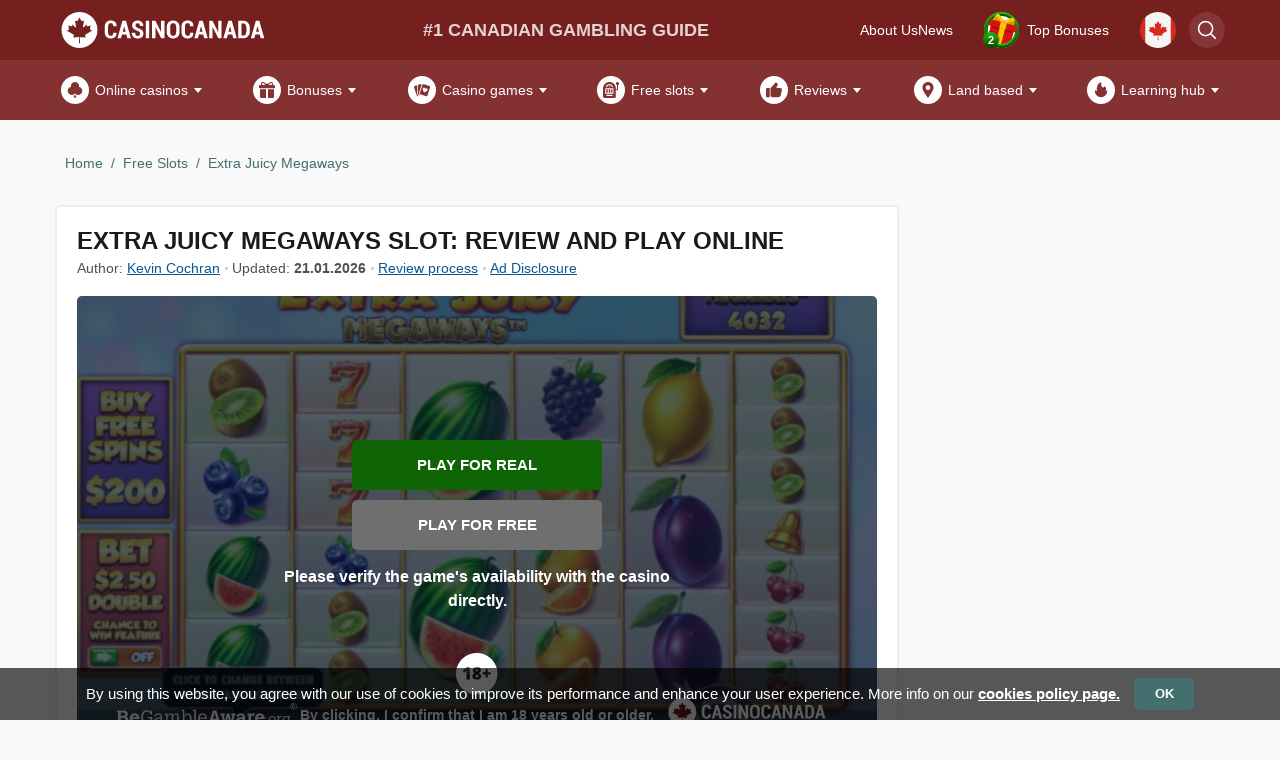

--- FILE ---
content_type: text/html; charset=utf-8
request_url: https://casinocanada.com/slots/extra-juicy-megaways/
body_size: 14814
content:
<!doctype html>
<html dir="ltr" lang="en-ca" prefix="og: http://ogp.me/ns#" typeof="og:article">
<head>
<meta charset="UTF-8">
<meta name="viewport"
content="width=device-width, user-scalable=no, initial-scale=1.0, maximum-scale=1.0, minimum-scale=1.0">
<meta http-equiv="X-UA-Compatible" content="ie=edge">
<title>Extra Juicy Megaways Slot Review 2026 - Demo</title>
<meta name="description" content="Play Extra Juicy Megaways slot by Pragmatic Play for free. Juicy fruit theme with Megaways mechanic and multipliers. Read our full review and try demo now. " />
<link rel="preload" href="https://casinocanada.com/site/view/theme/default/css/common.min.css?1768823042" type="text/css" as="style">
<link media="all" rel="stylesheet" href="https://casinocanada.com/site/view/theme/default/css/common.min.css?1768823042">
<link rel="preload" href="https://casinocanada.com/site/view/theme/default/css/header_old.min.css?1768823042" type="text/css" as="style">
<link media="all" rel="stylesheet" href="https://casinocanada.com/site/view/theme/default/css/header_old.min.css?1768823042">
<link rel="preload" href="https://casinocanada.com/site/view/theme/default/css/main-part1.min.css?1768823042" type="text/css" as="style">
<link media="all" rel="stylesheet" href="https://casinocanada.com/site/view/theme/default/css/main-part1.min.css?1768823042">
<link rel="preload" href="https://casinocanada.com/site/view/theme/default/css/main-part2.min.css?1768823042" type="text/css" as="style">
<link media="all" rel="stylesheet" href="https://casinocanada.com/site/view/theme/default/css/main-part2.min.css?1768823042">
<link rel="preload" href="https://casinocanada.com/site/view/theme/default/css/main-part3.min.css?1768823042" type="text/css" as="style">
<link media="all" rel="stylesheet" href="https://casinocanada.com/site/view/theme/default/css/main-part3.min.css?1768823042">
<link rel="preload" href="https://casinocanada.com/site/view/theme/default/css/media_fancybox.min.css?1768823042" type="text/css" as="style">
<link media="all" rel="stylesheet" href="https://casinocanada.com/site/view/theme/default/css/media_fancybox.min.css?1768823042">
<link rel="preload" href="https://casinocanada.com/site/view/theme/canada_new/css/style.min.css?1738929578" type="text/css" as="style">
<link media="all" rel="stylesheet" href="https://casinocanada.com/site/view/theme/canada_new/css/style.min.css?1738929578">
<link href="https://casinocanada.com/slots/extra-juicy-megaways/" rel="canonical" />
<link href="https://casinocanada.com/image/data/icon.png" rel="icon" />
<meta name="theme-color" content="#ff0000"/>
<meta name="HandheldFriendly" content="True">
<meta name="MobileOptimized" content="320">
<base href="https://casinocanada.com/" />
<meta name="twitter:card" content="summary" />
<meta name="twitter:site" content="Extra Juicy Megaways Slot Review 2026 - Demo" />
<meta name="twitter:creator" content="CasinoCanada.com" />
<meta name="twitter:image" content="https://casinocanada.com/image/cache/data/slots/extra-juicy-megaways/extra-juicy-megaways-gameplay-200x200sw.jpg" />
<meta property="og:title" content="Extra Juicy Megaways Slot Review 2026 - Demo" />
<meta property="og:description" content="Play Extra Juicy Megaways slot by Pragmatic Play for free. Juicy fruit theme with Megaways mechanic and multipliers. Read our full review and try demo now. " />
<meta property="og:type" content="article" />
<meta property="og:url" content="https://casinocanada.com/slots/extra-juicy-megaways/" />
<meta property="og:image" content="https://casinocanada.com/image/cache/data/slots/extra-juicy-megaways/extra-juicy-megaways-gameplay-1200x630sh.jpg" />
<meta property="og:image:width" content="1200" />
<meta property="og:image:height" content="630" />
<meta property="og:site_name" content="CasinoCanada.com" />
<script>window.lazy_scripts = []</script>
</head>
<body class="content-casino_slot-view">
<header class="cs-header" id="header">
<div class="cs-header__top" id="cs-header__top">
<div class="cs-header__top_wrap">
<button class="cs-header__toggle" data-header-menu-toggle data-toggle=".cs-header" data-toggle_class="active">
<svg>
<use href="https://casinocanada.com/site/view/theme/default/images/header-toggle.svg#toggle"></use>
</svg>
</button>
<a class="cs-header__logo" href="https://casinocanada.com/">
<picture>
<source srcset="https://casinocanada.com/image/data/logo/Casinocanada-logo.svg" media="(max-width: 1110px)">
<img class="no-lazyload" src="https://casinocanada.com/image/cache/data/logo/Casinocanada-logo-240x40s.svg" alt="CasinoCanada.com" width="240" height="40">
</picture>
</a>
<span class="cs-header__slogan noamp">#1 Canadian gambling guide</span>
<nav class="cs-header__menu-small">
<a href="https://casinocanada.com/about/">About Us</a>
<a href="https://casinocanada.com/news/">News</a>
</nav>
<div class="cs-header__panel">
<div class="cs-header__bonus top-present s-up" id="header_bonus">
<button type="button" class="cs-header__icon-num animation" data-toggle=".cs-header__bonus" data-toggle_class="active">
<img class="lazyload " src="https://casinocanada.com/site/view/theme/default/images/header-bonus.svg" loading="lazy" decoding="async" alt="decoration" width="41" height="41">
<span class="cs-header__icon-num_value">2</span>
<span class="cs-header__icon-num_text">Top Bonuses</span>
</button>
<div class="cs-header__bonus_drop">
<button class="cs-header__bonus_close" data-toggle=".cs-header__bonus" data-toggle_class="active">
<svg>
<use href="https://casinocanada.com/image/svg_icons/icon-close.svg#icon-close"></use>
</svg>
</button>
<div class="cs-header__bonus_item">
<p data-casino="507" class="cs-header__bonus_logo casino_logo_bg casino_logo_507" style="background: #061d19">
<img class="lazyload " src="https://casinocanada.com/image/cache/data/casino/CrownGreen/CrownGreen-casino-logo-65x65s.png" loading="lazy" decoding="async" alt="CrownGreen Casino logo" width="65" height="65">
</p>
<p class="cs-header__bonus_text">MAX 125% UP TO C$9,000 + 250 FS</p>
<a href="https://casinocanada.com/go/crowngreen-casino/" data-ymgoal="present_1" id="present-1" target="_blank" rel="nofollow noopener" data-batonga data-batonga-place="present_box_button" class="cs-btn cs-btn__green" data-route="content/casino_slot/view">Get Bonus</a>
</div>
<div class="cs-header__bonus_item">
<p data-casino="556" class="cs-header__bonus_logo casino_logo_bg casino_logo_556" style="background: #192530">
<img class="lazyload " src="https://casinocanada.com/image/cache/data/casino/Glorion/glorion-casino-logo-min-65x65s.png" loading="lazy" decoding="async" alt="Glorion casino logo" width="65" height="65">
</p>
<p class="cs-header__bonus_text">MAX 100% up to C$1,125 + 200 FS</p>
<a href="https://casinocanada.com/go/glorion/" data-ymgoal="present_2" id="present-2" target="_blank" rel="nofollow noopener" data-batonga data-batonga-place="present_box_button" class="cs-btn cs-btn__green" data-route="content/casino_slot/view">Get Bonus</a>
</div>
</div>
</div>
<div class="cs-header__lang">
<ul class="cs-header__lang_wrap">
<li class="cs-header__lang_item active">
<span>
<img class="lazyload " src="https://casinocanada.com/image/flags-svg/en-ca.svg" loading="lazy" decoding="async" alt="Flag">
<span>Canada</span>
</span>
</li>
<li class="cs-header__lang_item">
<a href="https://casinocanada.com/fr/" target="_blank" data-route="content/casino_slot/view">
<img class="lazyload " src="https://casinocanada.com/image/flags-svg/fr-ca.svg" loading="lazy" decoding="async" alt="Flag">
<span>French</span>
</a>
</li>
</ul>
</div>
<button type="button" id="cs-header__search-btn" class="cs-header__search-btn" data-toggle=".cs-header__search" data-toggle_class="active">
<svg>
<use href="https://casinocanada.com/image/svg_icons/icon-search.svg#icon-search"></use>
</svg>
</button>
</div>
</div>
</div>
<nav class="cs-header__menu" id="csHeaderMenu">
<ul class="cs-header__menu_list">
<li class="cs-header__menu_item " id="menu-item-1">
<button
type="button"
class="cs-header__menu_btn"
data-toggle=".cs-header__menu_item"
data-toggle_class="active"></button>
<a href="https://casinocanada.com/" class="cs-header__menu_name">
<span class="cs-header__menu_icon">
<svg>
<use href="https://casinocanada.com/image/svg_icons/icon-clubs.svg#icon-clubs"></use>
</svg>
</span>
Online casinos
</a>
<ul class="cs-header__menu_drop">
<li id="menu-item-261" class="cs-header__menu_item ">
<a href="https://casinocanada.com/casinos/fast-payout/" class="cs-header__menu_name">
Fast payout casinos
</a>
</li>
<li id="menu-item-303" class="cs-header__menu_item ">
<a href="https://casinocanada.com/casinos/best-payout/" class="cs-header__menu_name">
Best paying casinos
</a>
</li>
<li id="menu-item-249" class="cs-header__menu_item ">
<a href="https://casinocanada.com/casinos/new-casinos/" class="cs-header__menu_name">
New casinos
</a>
</li>
<li id="menu-item-456" class="cs-header__menu_item ">
<a href="https://casinocanada.com/casinos/rewards/" class="cs-header__menu_name">
Casino rewards
</a>
</li>
<li id="menu-item-176" class="cs-header__menu_item ">
<a href="https://casinocanada.com/casinos/mobile/" class="cs-header__menu_name">
Mobile casinos
</a>
</li>
<li id="menu-item-424" class="cs-header__menu_item ">
<a href="https://casinocanada.com/casinos/no-id-verification/" class="cs-header__menu_name">
No ID verification casinos
</a>
</li>
<li id="menu-item-255" class="cs-header__menu_item ">
<a href="https://casinocanada.com/live-games/" class="cs-header__menu_name">
Live casinos
</a>
</li>
<li id="menu-item-178" class="cs-header__menu_item ">
<button type="button" class="cs-header__menu_btn" data-toggle=".cs-header__menu_item" data-toggle_class="active"></button>
<a href="https://casinocanada.com/payments/" class="cs-header__menu_name">
Payments
</a>
<ul class="cs-header__menu_drop">
<li id="menu-item-302" class="cs-header__menu_item">
<a href="https://casinocanada.com/payments/bitcoin/" class="cs-header__menu_name">
Crypto casinos
</a>
</li>
<li id="menu-item-294" class="cs-header__menu_item">
<a href="https://casinocanada.com/payments/interac/" class="cs-header__menu_name">
Interac casinos
</a>
</li>
<li id="menu-item-479" class="cs-header__menu_item">
<a href="https://casinocanada.com/payments/neosurf/" class="cs-header__menu_name">
NeoSurf casinos
</a>
</li>
<li id="menu-item-480" class="cs-header__menu_item">
<a href="https://casinocanada.com/payments/prepaid-visa/" class="cs-header__menu_name">
Prepaid Visa casinos
</a>
</li>
<li id="menu-item-301" class="cs-header__menu_item">
<a href="https://casinocanada.com/payments/paysafecard/" class="cs-header__menu_name">
Paysafecard casinos
</a>
</li>
<li id="menu-item-481" class="cs-header__menu_item">
<a href="https://casinocanada.com/payments/paypal/" class="cs-header__menu_name">
Paypal casinos
</a>
</li>
<li id="menu-item-179" class="cs-header__menu_item">
<a href="https://casinocanada.com/payments/gigadat/" class="cs-header__menu_name">
Gigadat casinos
</a>
</li>
<li id="menu-item-404" class="cs-header__menu_item">
<a href="https://casinocanada.com/payments/american-ex/" class="cs-header__menu_name">
Amex casinos
</a>
</li>
<li id="menu-item-596" class="cs-header__menu_item">
<a href="https://casinocanada.com/payments/fun-id-casinos/" class="cs-header__menu_name">
FunID casinos
</a>
</li>
</ul>
</li>
</ul>
</li>
<li class="cs-header__menu_item " id="menu-item-109">
<button
type="button"
class="cs-header__menu_btn"
data-toggle=".cs-header__menu_item"
data-toggle_class="active"></button>
<a href="https://casinocanada.com/casino-bonuses/" class="cs-header__menu_name">
<span class="cs-header__menu_icon">
<svg>
<use href="https://casinocanada.com/image/svg_icons/icon-present-fill.svg#icon-present-fill"></use>
</svg>
</span>
Bonuses
</a>
<ul class="cs-header__menu_drop">
<li id="menu-item-189" class="cs-header__menu_item ">
<a href="https://casinocanada.com/casino-bonuses/no-deposit-bonuses/" class="cs-header__menu_name">
No deposit
</a>
</li>
<li id="menu-item-328" class="cs-header__menu_item ">
<a href="https://casinocanada.com/casino-bonuses/free-spins/" class="cs-header__menu_name">
Free spins no deposit
</a>
</li>
<li id="menu-item-454" class="cs-header__menu_item ">
<a href="https://casinocanada.com/casino-bonuses/exclusive/" class="cs-header__menu_name">
Exclusive bonus
</a>
</li>
<li id="menu-item-304" class="cs-header__menu_item ">
<button type="button" class="cs-header__menu_btn" data-toggle=".cs-header__menu_item" data-toggle_class="active"></button>
<a href="https://casinocanada.com/casinos/minimum-deposit-casinos/" class="cs-header__menu_name">
Minimum deposit casinos
</a>
<ul class="cs-header__menu_drop">
<li id="menu-item-305" class="cs-header__menu_item">
<a href="https://casinocanada.com/casinos/minimum-deposit-casinos/1-deposit-casinos-online/" class="cs-header__menu_name">
1$ deposit casinos
</a>
</li>
<li id="menu-item-306" class="cs-header__menu_item">
<a href="https://casinocanada.com/casinos/minimum-deposit-casinos/5-deposit-casinos-online/" class="cs-header__menu_name">
5$ deposit casinos
</a>
</li>
<li id="menu-item-307" class="cs-header__menu_item">
<a href="https://casinocanada.com/casinos/minimum-deposit-casinos/10-deposit-casinos-online/" class="cs-header__menu_name">
10$ deposit casinos
</a>
</li>
<li id="menu-item-308" class="cs-header__menu_item">
<a href="https://casinocanada.com/casinos/minimum-deposit-casinos/20-deposit-casinos-online/" class="cs-header__menu_name">
20$ deposit casinos
</a>
</li>
</ul>
</li>
<li id="menu-item-406" class="cs-header__menu_item ">
<a href="https://casinocanada.com/casino-bonuses/high-roller-bonuses/" class="cs-header__menu_name">
High roller
</a>
</li>
<li id="menu-item-410" class="cs-header__menu_item ">
<a href="https://casinocanada.com/casino-bonuses/cashback/" class="cs-header__menu_name">
Cashback
</a>
</li>
<li id="menu-item-412" class="cs-header__menu_item ">
<a href="https://casinocanada.com/casino-bonuses/reload-bonuses/" class="cs-header__menu_name">
Reload
</a>
</li>
<li id="menu-item-415" class="cs-header__menu_item ">
<a href="https://casinocanada.com/casino-bonuses/no-wagering-casinos/" class="cs-header__menu_name">
No wagering
</a>
</li>
</ul>
</li>
<li class="cs-header__menu_item " id="menu-item-103">
<button
type="button"
class="cs-header__menu_btn"
data-toggle=".cs-header__menu_item"
data-toggle_class="active"></button>
<a href="https://casinocanada.com/games/" class="cs-header__menu_name">
<span class="cs-header__menu_icon">
<svg>
<use href="https://casinocanada.com/image/svg_icons/icon-cards.svg#icon-cards"></use>
</svg>
</span>
Casino games
</a>
<ul class="cs-header__menu_drop">
<li id="menu-item-170" class="cs-header__menu_item ">
<button type="button" class="cs-header__menu_btn" data-toggle=".cs-header__menu_item" data-toggle_class="active"></button>
<a href="https://casinocanada.com/games/roulette/" class="cs-header__menu_name">
Roulette
</a>
<ul class="cs-header__menu_drop">
<li id="menu-item-262" class="cs-header__menu_item">
<a href="https://casinocanada.com/live-games/live-roulette/" class="cs-header__menu_name">
Live roulette
</a>
</li>
<li id="menu-item-267" class="cs-header__menu_item">
<a href="https://casinocanada.com/games/roulette/european/" class="cs-header__menu_name">
European
</a>
</li>
<li id="menu-item-268" class="cs-header__menu_item">
<a href="https://casinocanada.com/games/roulette/american/" class="cs-header__menu_name">
American
</a>
</li>
<li id="menu-item-269" class="cs-header__menu_item">
<a href="https://casinocanada.com/games/roulette/french/" class="cs-header__menu_name">
French
</a>
</li>
</ul>
</li>
<li id="menu-item-171" class="cs-header__menu_item ">
<button type="button" class="cs-header__menu_btn" data-toggle=".cs-header__menu_item" data-toggle_class="active"></button>
<a href="https://casinocanada.com/games/blackjack-online/" class="cs-header__menu_name">
Blackjack
</a>
<ul class="cs-header__menu_drop">
<li id="menu-item-263" class="cs-header__menu_item">
<a href="https://casinocanada.com/live-games/live-blackjack/" class="cs-header__menu_name">
Live blackjack
</a>
</li>
<li id="menu-item-420" class="cs-header__menu_item">
<a href="https://casinocanada.com/games/blackjack-online/european-blackjack/" class="cs-header__menu_name">
European
</a>
</li>
<li id="menu-item-421" class="cs-header__menu_item">
<a href="https://casinocanada.com/games/blackjack-online/spanish-blackjack/" class="cs-header__menu_name">
Spanish
</a>
</li>
<li id="menu-item-423" class="cs-header__menu_item">
<a href="https://casinocanada.com/games/blackjack-online/blackjack-switch/" class="cs-header__menu_name">
Blackjack Switch
</a>
</li>
<li id="menu-item-422" class="cs-header__menu_item">
<a href="https://casinocanada.com/games/blackjack-online/atlantic-city-blackjack/" class="cs-header__menu_name">
Atlantic City
</a>
</li>
</ul>
</li>
<li id="menu-item-216" class="cs-header__menu_item ">
<a href="https://casinocanada.com/games/craps-online/" class="cs-header__menu_name">
Craps
</a>
</li>
<li id="menu-item-173" class="cs-header__menu_item ">
<button type="button" class="cs-header__menu_btn" data-toggle=".cs-header__menu_item" data-toggle_class="active"></button>
<a href="https://casinocanada.com/games/baccarat-online/" class="cs-header__menu_name">
Baccarat
</a>
<ul class="cs-header__menu_drop">
<li id="menu-item-264" class="cs-header__menu_item">
<a href="https://casinocanada.com/live-games/live-baccarat/" class="cs-header__menu_name">
Live baccarat
</a>
</li>
</ul>
</li>
<li id="menu-item-172" class="cs-header__menu_item ">
<a href="https://casinocanada.com/games/video-poker-online/" class="cs-header__menu_name">
Videopoker
</a>
</li>
<li id="menu-item-214" class="cs-header__menu_item ">
<a href="https://casinocanada.com/games/keno/" class="cs-header__menu_name">
Keno
</a>
</li>
<li id="menu-item-425" class="cs-header__menu_item ">
<a href="https://casinocanada.com/games/online-lottery/" class="cs-header__menu_name">
Online lottery
</a>
</li>
<li id="menu-item-217" class="cs-header__menu_item ">
<a href="https://casinocanada.com/games/bingo/" class="cs-header__menu_name">
Bingo
</a>
</li>
<li id="menu-item-327" class="cs-header__menu_item no-dwn">
<a href="https://casinocanada.com/games/scratch-cards/" class="cs-header__menu_name">
Scratch cards
</a>
</li>
<li id="menu-item-276" class="cs-header__menu_item ">
<a href="https://casinocanada.com/games/pai-gow-poker/" class="cs-header__menu_name">
Pai Gow poker
</a>
</li>
<li id="menu-item-414" class="cs-header__menu_item ">
<a href="https://casinocanada.com/live-games/deal-or-no-deal/" class="cs-header__menu_name">
Deal or No Deal
</a>
</li>
<li id="menu-item-457" class="cs-header__menu_item ">
<button type="button" class="cs-header__menu_btn" data-toggle=".cs-header__menu_item" data-toggle_class="active"></button>
<a class="cs-header__menu_name">
Casino guides
</a>
<ul class="cs-header__menu_drop">
<li id="menu-item-296" class="cs-header__menu_item">
<a href="https://casinocanada.com/games/roulette/how-to-play-roulette/" class="cs-header__menu_name">
How to play roulette
</a>
</li>
<li id="menu-item-335" class="cs-header__menu_item">
<a href="https://casinocanada.com/games/baccarat-online/how-to-play-baccarat/" class="cs-header__menu_name">
How to play baccarat
</a>
</li>
<li id="menu-item-325" class="cs-header__menu_item">
<a href="https://casinocanada.com/games/keno/how-to-play-keno/" class="cs-header__menu_name">
How to play keno
</a>
</li>
<li id="menu-item-334" class="cs-header__menu_item">
<a href="https://casinocanada.com/games/craps-online/how-to-play-craps/" class="cs-header__menu_name">
How to play craps
</a>
</li>
<li id="menu-item-333" class="cs-header__menu_item">
<a href="https://casinocanada.com/games/bingo/how-to-play-bingo/" class="cs-header__menu_name">
How to play bingo
</a>
</li>
</ul>
</li>
</ul>
</li>
<li class="cs-header__menu_item " id="menu-item-99">
<button
type="button"
class="cs-header__menu_btn"
data-toggle=".cs-header__menu_item"
data-toggle_class="active"></button>
<a href="https://casinocanada.com/slots/" class="cs-header__menu_name">
<span class="cs-header__menu_icon">
<svg>
<use href="https://casinocanada.com/image/svg_icons/icon-slot-machine-2.svg#icon-slot-machine-2"></use>
</svg>
</span>
Free slots
</a>
<ul class="cs-header__menu_drop">
<li id="menu-item-259" class="cs-header__menu_item ">
<a href="https://casinocanada.com/slots/real-money-slots/" class="cs-header__menu_name">
Real money slots
</a>
</li>
<li id="menu-item-440" class="cs-header__menu_item ">
<a href="https://casinocanada.com/slots/mobile-slots-online/" class="cs-header__menu_name">
Mobile slots
</a>
</li>
<li id="menu-item-256" class="cs-header__menu_item ">
<a href="https://casinocanada.com/slots/new-slots/" class="cs-header__menu_name">
New slots
</a>
</li>
<li id="menu-item-257" class="cs-header__menu_item ">
<a href="https://casinocanada.com/slots/popular/" class="cs-header__menu_name">
Popular slots
</a>
</li>
<li id="menu-item-458" class="cs-header__menu_item ">
<button type="button" class="cs-header__menu_btn" data-toggle=".cs-header__menu_item" data-toggle_class="active"></button>
<a class="cs-header__menu_name">
Slot types
</a>
<ul class="cs-header__menu_drop">
<li id="menu-item-459" class="cs-header__menu_item">
<a href="https://casinocanada.com/slots/3d-slots/" class="cs-header__menu_name">
3D slots
</a>
</li>
<li id="menu-item-436" class="cs-header__menu_item">
<a href="https://casinocanada.com/slots/video-slots-online/" class="cs-header__menu_name">
Video slots
</a>
</li>
<li id="menu-item-439" class="cs-header__menu_item">
<a href="https://casinocanada.com/slots/fruit-slots/" class="cs-header__menu_name">
Fruit slots
</a>
</li>
<li id="menu-item-460" class="cs-header__menu_item">
<a href="https://casinocanada.com/slots/progressive-jackpot/" class="cs-header__menu_name">
Progressive slots
</a>
</li>
<li id="menu-item-438" class="cs-header__menu_item">
<a href="https://casinocanada.com/slots/classic-slots/" class="cs-header__menu_name">
Classic slots
</a>
</li>
<li id="menu-item-461" class="cs-header__menu_item">
<a href="https://casinocanada.com/slots/3-reel-slots/" class="cs-header__menu_name">
3 reel slots
</a>
</li>
<li id="menu-item-462" class="cs-header__menu_item">
<a href="https://casinocanada.com/slots/5-reel-slots/" class="cs-header__menu_name">
5 reel slots
</a>
</li>
<li id="menu-item-463" class="cs-header__menu_item">
<a href="https://casinocanada.com/slots/6-reel-slots/" class="cs-header__menu_name">
6 reel slots
</a>
</li>
<li id="menu-item-464" class="cs-header__menu_item">
<a href="https://casinocanada.com/slots/7-reel-slots/" class="cs-header__menu_name">
7 reel slots
</a>
</li>
<li id="menu-item-465" class="cs-header__menu_item">
<a href="https://casinocanada.com/slots/9-reel-slots/" class="cs-header__menu_name">
9 reel slots
</a>
</li>
</ul>
</li>
<li id="menu-item-466" class="cs-header__menu_item ">
<button type="button" class="cs-header__menu_btn" data-toggle=".cs-header__menu_item" data-toggle_class="active"></button>
<a class="cs-header__menu_name">
Slot volatility
</a>
<ul class="cs-header__menu_drop">
<li id="menu-item-317" class="cs-header__menu_item">
<a href="https://casinocanada.com/slots/high-volatility/" class="cs-header__menu_name">
High volatility
</a>
</li>
<li id="menu-item-467" class="cs-header__menu_item">
<a href="https://casinocanada.com/slots/medium-volatility/" class="cs-header__menu_name">
Medium volatility
</a>
</li>
<li id="menu-item-315" class="cs-header__menu_item">
<a href="https://casinocanada.com/slots/low-volatility/" class="cs-header__menu_name">
Low volatility
</a>
</li>
</ul>
</li>
<li id="menu-item-468" class="cs-header__menu_item ">
<button type="button" class="cs-header__menu_btn" data-toggle=".cs-header__menu_item" data-toggle_class="active"></button>
<a class="cs-header__menu_name">
Slot features
</a>
<ul class="cs-header__menu_drop">
<li id="menu-item-435" class="cs-header__menu_item">
<a href="https://casinocanada.com/slots/bonus-buy-slot/" class="cs-header__menu_name">
Bonus buy slots
</a>
</li>
<li id="menu-item-469" class="cs-header__menu_item">
<a href="https://casinocanada.com/slots/symbol-scatter/" class="cs-header__menu_name">
Scatter symbol
</a>
</li>
</ul>
</li>
</ul>
</li>
<li class="cs-header__menu_item " id="menu-item-100">
<button
type="button"
class="cs-header__menu_btn"
data-toggle=".cs-header__menu_item"
data-toggle_class="active"></button>
<a href="https://casinocanada.com/casinos/" class="cs-header__menu_name">
<span class="cs-header__menu_icon">
<svg>
<use href="https://casinocanada.com/image/svg_icons/icon-like-fill.svg#icon-like-fill"></use>
</svg>
</span>
Reviews
</a>
<ul class="cs-header__menu_drop">
<li id="menu-item-470" class="cs-header__menu_item ">
<a href="https://casinocanada.com/casinos/allyspin-casino/" class="cs-header__menu_name">
AllySpin Casino
</a>
</li>
<li id="menu-item-473" class="cs-header__menu_item ">
<a href="https://casinocanada.com/casinos/bigclash-casino/" class="cs-header__menu_name">
BigClash Casino
</a>
</li>
<li id="menu-item-472" class="cs-header__menu_item ">
<a href="https://casinocanada.com/casinos/spinbara-casino/" class="cs-header__menu_name">
Spinbara Casino
</a>
</li>
<li id="menu-item-474" class="cs-header__menu_item ">
<a href="https://casinocanada.com/casinos/crowngreen-casino/" class="cs-header__menu_name">
CrownGreen Casino
</a>
</li>
<li id="menu-item-471" class="cs-header__menu_item ">
<a href="https://casinocanada.com/casinos/wild-robin-casino/" class="cs-header__menu_name">
Wild Robin Casino
</a>
</li>
</ul>
</li>
<li class="cs-header__menu_item " id="menu-item-185">
<button
type="button"
class="cs-header__menu_btn"
data-toggle=".cs-header__menu_item"
data-toggle_class="active"></button>
<a href="https://casinocanada.com/landbased-casinos/" class="cs-header__menu_name">
<span class="cs-header__menu_icon">
<svg>
<use href="https://casinocanada.com/image/svg_icons/icon-location.svg#icon-location"></use>
</svg>
</span>
Land based
</a>
<ul class="cs-header__menu_drop">
<li id="menu-item-385" class="cs-header__menu_item ">
<a href="https://casinocanada.com/ontario/" class="cs-header__menu_name">
Ontario online casinos
</a>
</li>
<li id="menu-item-475" class="cs-header__menu_item ">
<a href="https://casinocanada.com/landbased-casinos/alberta/" class="cs-header__menu_name">
Alberta casinos
</a>
</li>
<li id="menu-item-476" class="cs-header__menu_item ">
<a href="https://casinocanada.com/landbased-casinos/new-brunswick/" class="cs-header__menu_name">
New Brunswick casinos
</a>
</li>
<li id="menu-item-477" class="cs-header__menu_item ">
<a href="https://casinocanada.com/landbased-casinos/manitoba/" class="cs-header__menu_name">
Manitoba casinos
</a>
</li>
<li id="menu-item-478" class="cs-header__menu_item ">
<a href="https://casinocanada.com/landbased-casinos/quebec/" class="cs-header__menu_name">
Quebec casinos
</a>
</li>
</ul>
</li>
<li class="cs-header__menu_item " id="menu-item-482">
<button
type="button"
class="cs-header__menu_btn"
data-toggle=".cs-header__menu_item"
data-toggle_class="active"></button>
<a class="cs-header__menu_name">
<span class="cs-header__menu_icon">
<svg>
<use href="https://casinocanada.com/image/svg_icons/icon-fire.svg#icon-fire"></use>
</svg>
</span>
Learning hub
</a>
<ul class="cs-header__menu_drop">
<li id="menu-item-483" class="cs-header__menu_item ">
<a href="https://casinocanada.com/responsible-play/" class="cs-header__menu_name">
Responsible gaming
</a>
</li>
<li id="menu-item-484" class="cs-header__menu_item ">
<a href="https://casinocanada.com/blog/facts-about-gambling-addiction-and-recovery/" class="cs-header__menu_name">
Risks of gambling
</a>
</li>
<li id="menu-item-485" class="cs-header__menu_item ">
<a href="https://casinocanada.com/blog/self-exclusion-how-it-works/" class="cs-header__menu_name">
How to quit gambling
</a>
</li>
<li id="menu-item-486" class="cs-header__menu_item ">
<a href="https://casinocanada.com/blog/legal-gambling-ages/" class="cs-header__menu_name">
Gambling age
</a>
</li>
<li id="menu-item-487" class="cs-header__menu_item ">
<a href="https://casinocanada.com/blog/canada-gambling-laws/" class="cs-header__menu_name">
Gambling laws
</a>
</li>
<li id="menu-item-488" class="cs-header__menu_item ">
<a href="https://casinocanada.com/blog/wagering-requirements/" class="cs-header__menu_name">
Wagering requirements
</a>
</li>
<li id="menu-item-489" class="cs-header__menu_item ">
<a href="https://casinocanada.com/about/" class="cs-header__menu_name">
Why trust us?
</a>
</li>
</ul>
</li>
<li class="cs-header__menu_item hide-desktop">
<a href="https://casinocanada.com/about/" class="cs-header__menu_name">
<span class="cs-header__menu_icon">
<svg>
<use href="https://casinocanada.com/image/svg_icons/icon-about-us.svg#icon-about-us"></use>
</svg>
</span>
About Us
</a>
</li>
<li class="cs-header__menu_item hide-desktop">
<a href="https://casinocanada.com/news/" class="cs-header__menu_name">
<span class="cs-header__menu_icon">
<svg>
<use href="https://casinocanada.com/image/svg_icons/icon-news.svg#icon-news"></use>
</svg>
</span>
News
</a>
</li>
</ul>
</nav>
<div class="cs-header__search" id="search_form_container">
<div id="search_overlay" class="cs-header__search_overlay" data-toggle=".cs-header__search" data-toggle_class="active"></div>
<div class="cs-header__search_container" id="search_form_container_inner" data-action="https://casinocanada.com/search/" data-placeholder="Search...">
<form class="cs-header__search_form no-ajax" action="https://casinocanada.com/search/" method="POST">
<input name="search" type="text" class="cs-header__search_input" placeholder="Search..." value="">
<button type="submit" class="cs-btn">
<svg>
<use href="https://casinocanada.com/image/svg_icons/icon-search.svg#icon-search"></use>
</svg>
</button>
<button type="button" class="cs-btn cs-header__search_close" data-toggle=".cs-header__search" data-toggle_class="active">
<svg>
<use href="https://casinocanada.com/icons.svg#icon-close-t"></use>
</svg>
</button>
</form>
<div class="cs-header__search_result"></div>
</div>
</div>
</header>
<!-- hcm -->
<div class="cs-casino-navigation
hide-desktop">
<div class="cs-container">
<nav class="cs-casino-navigation__scroll">
<div class="cs-casino-navigation__slider" data-drag-mouse-pc>
<div class="cs-casino-navigation__item
hide-desktop">
<a href="https://casinocanada.com/casinos/fast-payout/" class="cs-casino-navigation__link gtm-nav-button">
Fast payout casinos
</a>
</div>
<div class="cs-casino-navigation__item
hide-desktop">
<a href="https://casinocanada.com/blog/christmas-casino-bonuses/" class="cs-casino-navigation__link gtm-nav-button">
Christmas Bonuses
</a>
</div>
<div class="cs-casino-navigation__item
hide-desktop">
<a href="https://casinocanada.com/casino-bonuses/exclusive/" class="cs-casino-navigation__link gtm-nav-button">
Exclusive Bonuses
</a>
</div>
<div class="cs-casino-navigation__item
hide-desktop">
<a href="https://casinocanada.com/casinos/new-casinos/" class="cs-casino-navigation__link gtm-nav-button">
New casinos
</a>
</div>
<div class="cs-casino-navigation__item
hide-desktop">
<a href="https://casinocanada.com/casinos/best-payout/" class="cs-casino-navigation__link gtm-nav-button">
Best Paying Casinos
</a>
</div>
<div class="cs-casino-navigation__item
hide-desktop">
<a href="https://casinocanada.com/casinos/lemon/bonuses/" class="cs-casino-navigation__link gtm-nav-button">
Lemon Casino Bonuses
</a>
</div>
<div class="cs-casino-navigation__item
hide-desktop">
<a href="https://casinocanada.com/casino-bonuses/no-deposit-bonuses/" class="cs-casino-navigation__link gtm-nav-button">
No Deposit Bonuses
</a>
</div>
</div>
</nav>
</div>
</div>
<div class="gpro_notification"></div>
<div class="gpro_cont_top">
</div>
<main class="gpro_content gpro_col_right cs-main slot-page">
<nav class="cs-crumbs cs-container">
<ol class="cs-crumbs__list">
<li>
<a href="https://casinocanada.com/">Home</a>
</li>
<li>
<a href="https://casinocanada.com/slots/">Free Slots</a>
</li>
<li>
<p>Extra Juicy Megaways</p>
</li>
</ol>
</nav>
<section class="cs-block cs-block--bg sl-freeroll no-hidden">
<header>
<h1 class="cs-title cs-title__default">Extra Juicy Megaways Slot: Review and Play Online
</h1>
</header>
<div class="c-author-upd">
<p class="c-author-upd__item">
Author: <a href="https://casinocanada.com/author/kevin/">Kevin Cochran</a>
</p>
<p class="c-author-upd__item">
Updated: <time datetime="2026-01">21.01.2026</time>
</p>
<a href="https://casinocanada.com/about/review-process/">Review process</a>
<div class="c-author-upd__disclosure">
<button type="button" data-lang="2">Ad Disclosure</button>
<div class="c-author-upd__disclosure_drop">
<div class="c-author-upd__disclosure_top">
<p class="c-author-upd__disclosure_title">Ad Disclosure</p>
<button class="c-author-upd__disclosure_close" type="button">
<svg>
<use href="https://casinocanada.com/image/svg_icons/icon-close.svg#icon-close"></use>
</svg>
</button>
</div>
<div class="c-author-upd__disclosure_desc"></div>
</div>
</div>
</div>
<div class="cs-content-style">
<div class="gpro_play_frame noamp">
<div class="image">
<picture>
<source media="(min-width: 450px)" srcset="https://casinocanada.com/image/cache/data/slots/extra-juicy-megaways/extra-juicy-megaways-gameplay-800x420sw.jpg" width="800" height="420">
<img class="lazyload " src="https://casinocanada.com/image/cache/data/slots/extra-juicy-megaways/extra-juicy-megaways-gameplay-390x460f.jpg" loading="lazy" decoding="async" alt="Play in Extra Juicy Megaways Slot: Review and Play Online for free now | CasinoCanada.com" width="800" height="420" data-rtype="sw">
</picture>
</div>
<div class="buttons">
<a href="https://casinocanada.com/go/allyspin-casino/" class="button go-btn play-for-real-btn" data-batonga data-batonga-place="slot_review_play_for_real_button" target="_blank" rel="nofollow noopener" data-route="content/casino_slot/view">Play for real</a>
<button class="button gray play-for-free-btn"
data-slot_iframe_src="https://demogamesfree.pragmaticplay.net/hub-demo/openGame.do?lang=en&cur=USD&websiteUrl=https://slotcatalog.com/en/slots/Extra-Juicy-Megaways&gcpif=2831&gameSymbol=vswaysxjuicy&jurisdiction=99&lobbyUrl=https://slotcatalog.com/en/slots/Extra-Juicy-Megaways">Play for free</button>
<p class="play-for-free-text"
data-text_link_none="This demo game is currently unavailable.<br> If you are ready, you can proceed to play for real money.">Please verify the game's availability with the casino directly.</p>
</div>
<div class="play-frame-logos">
<div><img class="lazyload " src="https://casinocanada.com/site/view/theme/default/images/slot-demo/begambleaware.svg" loading="lazy" decoding="async" width="180" height="23" alt="Be gamble aware"></div>
<div class="age-logo">
<img class="lazyload " src="https://casinocanada.com/image/cache/svg_icons/18_play_frame-42x42s.svg" loading="lazy" decoding="async" width="42" height="42" alt="18+">
<div>By clicking, I confirm that I am 18 years old or older.</div>
</div>
<div><img class="lazyload " src="https://casinocanada.com/image/cache/data/logo/Casinocanada-logo-200x31s.svg" loading="lazy" decoding="async" width="200" height="31" alt="Casinocanada logo"></div>
</div>
</div>
<div class="gpro_slot_frame gpro_modal_content">
<svg class="icon enlarge icon-enlarge">
<use href="https://casinocanada.com/image/svg_icons/icon-enlarge.svg#icon-enlarge"></use>
</svg>
<div class="frame-preview">
<iframe width="560" height="560" data-src="https://demogamesfree.pragmaticplay.net/hub-demo/openGame.do?lang=en&cur=USD&websiteUrl=https://slotcatalog.com/en/slots/Extra-Juicy-Megaways&gcpif=2831&gameSymbol=vswaysxjuicy&jurisdiction=99&lobbyUrl=https://slotcatalog.com/en/slots/Extra-Juicy-Megaways" allowfullscreen
title="Play in Extra Juicy Megaways Slot: Review and Play Online for free now | CasinoCanada.com"></iframe>
</div>
<div class="info">
<div class="image" style="background-color:#2e0815">
<img class="lazyload " src="https://casinocanada.com/image/cache/data/casino/AllySpin/Allyspin-80x80s.png" loading="lazy" decoding="async" alt="AllySpin Casino logo slot frame" width="80" height="80">
</div>
<div class="cs-info">
<div class="title">AllySpin Casino</div>
<div class="rating">Rating: 9.9/10</div>
<div class="gpro_rating">
<div class="stars">
<div class="fill" style="width:99%"></div>
</div>
</div>
</div>
<div class="buttons">
<a data-batonga data-batonga-place="free_demo_popup_button" href="https://casinocanada.com/go/allyspin-casino/" target="_blank" class="button go-btn free-roll-go-btn" rel="nofollow noopener" data-route="content/casino_slot/view">Visit AllySpin Casino</a>
</div>
</div>
</div>
</div>
</section>
<div class="gpro_cont_main cs-main__content">
<section class="gpro_section slot-bonus" data-view="bonus_promo">
<div class="content">
<div class="slot-bonus-list">
<div>
<div class="image" style="background:#2e0815"><img class="lazyload " src="https://casinocanada.com/image/cache/data/casino/AllySpin/Allyspin-160x160s.png" loading="lazy" decoding="async" width="160" height="160" alt="AllySpin Casino logo"></div>
<div class="info">
<div class="bonus-text">BEST CASINO BONUS TO TRY THIS SLOT FOR REAL<span></span></div>
<p class="buttons">
<a href="https://casinocanada.com/go/allyspin-casino/" class="button go-btn" target="_blank" rel="nofollow noopener" data-batonga data-batonga-place="bonuses_list_promo_button" data-gtm-nolc data-casino-name="AllySpin Casino" data-index="1" data-route="content/casino_slot/view">Get bonus & play this slot</a></p>
</div>
</div>
</div>
</div>
</section>
<section class="gpro_section slot-head">
<div class="head">
<img src="https://casinocanada.com/image/cache/data/slots/extra-juicy-megaways/extra-juicy-megaways-gameplay-980x550s.jpg" width="980" height="550" class="bg-decor no-lazyload" alt="decoration">
<div class="image">
<img src="https://casinocanada.com/image/cache/data/slots/extra-juicy-megaways/extra-juicy-megaways-logo-270x180s.jpg" class="no-lazyload" alt="extra juicy megaways logo" width="231" height="167">
</div>
<div class="label">
<h2>Extra Juicy Megaways</h2>
<div class="gpro_rating">
<span class="text">8.0/10</span>
<span class="stars">
<span class="fill" style="width:80%"></span>
</span>
</div>
</div>
</div>
<div class="content">
<table class="no-wrap s-detail-list">
<tr class="s-detail-item">
<td>
<div class="label">Software</div>
<div class="value">
<div class="software_list">
<a href="https://casinocanada.com/slots/pragmatic-play/"
class="software-item">Pragmatic Play</a>
</div>
</div>
</td>
</tr>
<tr class="s-detail-item">
<td>
<div class="label">Slot rows</div>
<div class="value">
<div class="slayout-style">6-7</div>
</div>
</td>
</tr>
<tr class="s-detail-item">
<td>
<div class="label">RTP</div>
<div class="value">96.4%</div>
</td>
</tr>
<tr class="s-detail-item">
<td>
<div class="label">Jackpot Game</div>
<div class="value">
<span class="red">No</span>
</div>
</td>
</tr>
<tr class="s-detail-item">
<td>
<div class="label">Release Date</div>
<div class="value">2022</div>
</td>
</tr>
<tr class="s-detail-item">
<td>
<div class="label">Pay lines</div>
<div class="value">117649</div>
</td>
</tr>
<tr class="s-detail-item">
<td>
<div class="label">Volatility</div>
<div class="value">High</div>
</td>
</tr>
<tr class="s-detail-item">
<td>
<div class="label">Scatter Symbol</div>
<div class="value">
<span class="green">Yes</span>
</div>
</td>
</tr>
<tr class="s-detail-item">
<td>
<div class="label">Technology</div>
<div class="value">JS, HTML5</div>
</td>
</tr>
<tr class="s-detail-item">
<td>
<div class="label">Slot reels</div>
<div class="value">6</div>
</td>
</tr>
<tr class="s-detail-item">
<td>
<div class="label">Max. win</div>
<div class="value">5,000x</div>
</td>
</tr>
<tr class="s-detail-item">
<td>
<div class="label">Wild symbol</div>
<div class="value">
<span class="green">Yes</span>
</div>
</td>
</tr>
<tr class="s-detail-item">
<td>
<div class="label">Min. bet</div>
<div class="value">0.2</div>
</td>
</tr>
<tr class="s-detail-item">
<td>
<div class="label">Free spins</div>
<div class="value">
<span class="green">Yes</span>
</div>
</td>
</tr>
<tr class="s-detail-item">
<td>
<div class="label">Symbol Stacked</div>
<div class="value">
<span class="red">No</span>
</div>
</td>
</tr>
<tr class="s-detail-item">
<td>
<div class="label">Casino slot types</div>
<div class="value">
<div class="slot_type_list">
<a href="https://casinocanada.com/slots/mobile-slots-online/" class="slot-type-item">Mobile slots</a>
<a href="https://casinocanada.com/slots/video-slots-online/" class="slot-type-item">Video slots</a>
<a href="https://casinocanada.com/slots/new-slots/" class="slot-type-item">New slots</a>
<a href="https://casinocanada.com/slots/hd-slots/" class="slot-type-item">HD slots</a>
</div>
</div>
</td>
</tr>
<tr class="s-detail-item">
<td>
<div class="label">Slot Theme</div>
<div class="value">Fruit</div>
</td>
</tr>
<tr class="s-detail-item">
<td>
<div class="label">Max. bet</div>
<div class="value">125</div>
</td>
</tr>
<tr class="s-detail-item">
<td>
<div class="label">Bonus game</div>
<div class="value">
<span class="red">No</span>
</div>
</td>
</tr>
<tr class="s-detail-item">
<td>
<div class="label">Multiplier</div>
<div class="value">
<span class="green">Yes</span>
</div>
</td>
</tr>
</table>
</div>
</section>
<section class="cs-block cs-block--bg fld-0">
<header>
<h2 class="cs-title cs-title__default">Where to Play</h2>
</header>
</section>
<section class="cs-block fld-2" style="counter-reset: c-list-cnt +" data-view="default">
<div class="cs-casino-list f-2">
<article class="cs-casino-list__item cs-casino-list__item--red">
<p class="cs-casino-list__num">1</p>
<div class="cs-casino-list__top">
<a data-casino="476" href="https://casinocanada.com/casinos/allyspin-casino/" class="cs-casino-list__logo casino_logo_bg casino_logo_476" style="background:#2e0815">
<img class="lazyload " src="https://casinocanada.com/image/cache/data/casino/AllySpin/Allyspin-160x160s.png" loading="lazy" decoding="async" alt="AllySpin Casino logo" width="160" height="160">
</a>
<div class="cs-casino-list__top_info">
<p class="cs-casino-list__name">AllySpin Casino</p>
<div class="cs-casino-rating">
<p class="cs-casino-list__rating_val">
Rating: <span>9.9</span>/10
</p>
<div class="cs-casino-list__rating_star gpro_rating" data-rating="9.9">
<div class="stars">
<div class="fill" style="width:99%"></div>
</div>
</div>
</div>
</div>
</div>
<div class="cs-casino-list__info cs-content-style">
<ul>
<li>
Minimum deposit of C$10 </li>
<li>
Up to 10,000 games available </li>
<li>
88 Instant Games </li>
<li>
C$9,000,000 tournaments </li>
<li>
25% live cashback </li>
</ul>
</div>
<div class="cs-casino-list__footer">
<p class="cs-casino-list__bonus">
Welcome Bonus: max. 100% up to C$1,500 + 200 FS + 1 Bonus Crab </p>
<a href="https://casinocanada.com/go/allyspin-casino/"
data-batonga
data-batonga-place="casino_list_button"
class="cs-btn cs-btn__green cs-casino-list__btn"
target="_blank"
rel="nofollow noopener"
data-gtm-nolc
data-casino-name="AllySpin Casino"
data-index="1"
data-route="content/casino_slot/view">
Claim Bonus <span class="cs-btn__sub-text">Go to AllySpin Casino</span>
</a>
<a href="https://casinocanada.com/casinos/allyspin-casino/" class="cs-btn cs-btn__more-text-blue cs-casino-list__btn-text">AllySpin Casino Reviews (18)</a>
</div>
</article>
<article class="cs-casino-list__item cs-casino-list__item--red">
<p class="cs-casino-list__num">2</p>
<div class="cs-casino-list__top">
<a data-casino="556" href="https://casinocanada.com/casinos/glorion/" class="cs-casino-list__logo casino_logo_bg casino_logo_556" style="background:#192530">
<img class="lazyload " src="https://casinocanada.com/image/cache/data/casino/Glorion/glorion-casino-logo-min-160x160s.png" loading="lazy" decoding="async" alt="Glorion casino logo" width="160" height="160">
</a>
<div class="cs-casino-list__top_info">
<p class="cs-casino-list__name">Glorion Casino</p>
<div class="cs-casino-rating">
<p class="cs-casino-list__rating_val">
Rating: <span>9.8</span>/10
</p>
<div class="cs-casino-list__rating_star gpro_rating" data-rating="9.8">
<div class="stars">
<div class="fill" style="width:98%"></div>
</div>
</div>
</div>
</div>
</div>
<div class="cs-casino-list__info cs-content-style">
<ul>
<li>
Weekly cashback up to 15% </li>
<li>
5-level VIP program with custom bonuses </li>
<li>
Low Interac deposit of C$10 </li>
<li>
320+ exclusive games </li>
<li>
Unique Wheel of Fortune </li>
</ul>
</div>
<div class="cs-casino-list__footer">
<p class="cs-casino-list__bonus">
Welcome bonus: max. 100% up to C$1,700 + 230 FS + 1 Bonus Crab </p>
<a href="https://casinocanada.com/go/glorion/"
data-batonga
data-batonga-place="casino_list_button"
class="cs-btn cs-btn__green cs-casino-list__btn"
target="_blank"
rel="nofollow noopener"
data-gtm-nolc
data-casino-name="Glorion Casino"
data-index="2"
data-route="content/casino_slot/view">
Claim Bonus <span class="cs-btn__sub-text">Go to Glorion Casino</span>
</a>
<a href="https://casinocanada.com/casinos/glorion/" class="cs-btn cs-btn__more-text-blue cs-casino-list__btn-text">Glorion Casino Reviews</a>
</div>
</article>
<article class="cs-casino-list__item cs-casino-list__item--red">
<p class="cs-casino-list__num">3</p>
<div class="cs-casino-list__top">
<a data-casino="507" href="https://casinocanada.com/casinos/crowngreen-casino/" class="cs-casino-list__logo casino_logo_bg casino_logo_507" style="background:#061d19">
<img class="lazyload " src="https://casinocanada.com/image/cache/data/casino/CrownGreen/CrownGreen-casino-logo-160x160s.png" loading="lazy" decoding="async" alt="CrownGreen Casino logo" width="160" height="160">
</a>
<div class="cs-casino-list__top_info">
<p class="cs-casino-list__name">CrownGreen Casino</p>
<div class="cs-casino-rating">
<p class="cs-casino-list__rating_val">
Rating: <span>9.6</span>/10
</p>
<div class="cs-casino-list__rating_star gpro_rating" data-rating="9.6">
<div class="stars">
<div class="fill" style="width:96%"></div>
</div>
</div>
</div>
</div>
</div>
<div class="cs-casino-list__info cs-content-style">
<ul>
<li>
High average RTP of 98% </li>
<li>
Daily cashback up to 15% </li>
<li>
Games by 60+ providers </li>
<li>
6 daily reload offers </li>
<li>
160+ instant-win titles </li>
</ul>
</div>
<div class="cs-casino-list__footer">
<p class="cs-casino-list__bonus">
Welcome Bonus: max. 125% up to C$9,000 + 250 Free Spins </p>
<a href="https://casinocanada.com/go/crowngreen-casino/"
data-batonga
data-batonga-place="casino_list_button"
class="cs-btn cs-btn__green cs-casino-list__btn"
target="_blank"
rel="nofollow noopener"
data-gtm-nolc
data-casino-name="CrownGreen Casino"
data-index="3"
data-route="content/casino_slot/view">
Claim Bonus <span class="cs-btn__sub-text">Go to CrownGreen Casino</span>
</a>
<a href="https://casinocanada.com/casinos/crowngreen-casino/" class="cs-btn cs-btn__more-text-blue cs-casino-list__btn-text">CrownGreen Casino Reviews (7)</a>
</div>
</article>
</div>
<div class="cs-btns gpro_morebox hide">
<button class="cs-btn cs-btn__default load-more-btn cs-btn__blue "
data-url="https://casinocanada.com/casinos/load-more-casinos/"
data-limit="3"
data-last-num="3"
data-page="1"
data-total="245"
data-start="3"
data-sort="field" data-order="ASC"
data-fid="1852569"
data-swr_id="41"
data-elm=".cs-casino-list.f-2"
>Show more</button>
</div>
</section>
<section class="cs-block cs-block--bg fld-3">
<header class="cs-last-updated">
<h2 class="cs-title cs-title__default">Game Details</h2>
</header>
<div class="cs-content-style">
<p><img class="lazyload f-left" src="https://casinocanada.com/image/cache/data/slots/extra-juicy-megaways/extra-juicy-megaways-logo-208x139s.jpg" loading="lazy" decoding="async" width="208" height="139" alt="Extra Juicy Megaways Slot">Pragmatic Play’s Extra Juicy Megaways slot presents 6 reels with up to 7 symbols per reel. Further, the game can offer players up to 117,646 ways to win, thus giving you more chances to create winning combinations.</p>
<p>In addition, players can spin the fruit reel from a minimum of $0.20 up to a maximum of $125. Extra Juicy Megaways has a return to player percentage of 96.42%, just slightly above the industry standard. With a high volatility rate, players should expect infrequent wins throughout the game.</p> </div>
</section>
<section class="cs-block cs-block--bg fld-4">
<header class="cs-last-updated">
<h2 class="cs-title cs-title__default">Bonus Features</h2>
</header>
<div class="cs-content-style">
<p>The Extra Juicy Megaways slot is packed with various in-game bonuses to extend your gameplay. Below is a breakdown of the bonus offers:</p>
<h3>Tumble Feature</h3>
<p>The Tumble feature is incredible. For every spin, all winning combinations are paid. Then all symbols containing a minimum of one winning symbol disappear, and new ones roll in to fill the vacant positions.</p>
<p>When this feature triggers, the Multiplier and Free Spins symbols don’t disappear but fall to the bottom of the reels. The feature continues until there’re no more winning combinations.</p>
<h3>Free Spins Feature</h3>
<p>Trigger this round with 4 or more scatters in view. Below is how it works:</p>
<ul>
<li>4 scatters award you 12 free spins</li>
<li>5 scatters award you 16 free spins</li>
<li>6 scatters award you 20 free spins</li>
</ul>
<p>Get 4 more free spins for an extra scatter that lands during the base round. If you land 12 to 20 free spins, you’ll get an option to gamble them before the free spins round starts. The gamble round presents a wheel that can stop on either win or lose. If it lands on win, the number of free spins move increases. Otherwise, the free spins reduce. You can buy free spins for 100x if you can’t wait to trigger the round.</p> </div>
</section>
<section class="cs-block cs-block--bg fld-6">
<header class="cs-last-updated">
<h2 class="cs-title cs-title__default">Hits &amp; Misses</h2>
</header>
<div class="cs-content-style">
<p>The Extra Juicy Megaways slot is not that bad, and it offers both benefits and downsides.</p> </div>
</section>
<section class="cs-block fld-7">
<div class="cs-advantages-sign">
<ul class="cs-advantages-sign__ul cs-advantages-sign__advantages">
<li class="cs-advantages-sign__title">
<h3>Advantages</h3>
</li>
<li class="cs-advantages-sign__li">
<span class="cs-advantages-sign__icon">+</span>
<p>
Paylines up to 117,649 </p>
</li>
<li class="cs-advantages-sign__li">
<span class="cs-advantages-sign__icon">+</span>
<p>
Average RTP </p>
</li>
<li class="cs-advantages-sign__li">
<span class="cs-advantages-sign__icon">+</span>
<p>
Bonus buy feature </p>
</li>
</ul><ul class="cs-advantages-sign__ul cs-advantages-sign__limitations">
<li class="cs-advantages-sign__title">
<h3>Limitations</h3>
</li>
<li class="cs-advantages-sign__li">
<span class="cs-advantages-sign__icon">–</span>
<p>Low maximum payout of 5,000x</p>
</li>
<li class="cs-advantages-sign__li">
<span class="cs-advantages-sign__icon">–</span>
<p>High volatility</p>
</li>
</ul>
</div>
</section>
<section class="cs-block cs-block--bg fld-8">
<header class="cs-last-updated">
<h2 class="cs-title cs-title__default">Conclusion</h2>
</header>
<div class="cs-content-style">
<p>The Extra Juicy Megaways is a simple slot with decent payouts. Players can benefit from features like the 117,649 paylines, free spins, bonus buys, and gamble round. You can also enjoy the slot on all mobile devices. Ready for an extra juicy? Give the game a try.</p> </div>
</section>
<section class="cs-block cs-block--bg fld-9">
<div class="cs-author-content">
<div class="cs-author-content__avatar">
<picture>
<source srcset="https://casinocanada.com/image/cache/data/avatars/kevin-n-cochran-online-casino-canada-120x120sh.jpg 120w, https://casinocanada.com/image/cache/data/avatars/kevin-n-cochran-online-casino-canada-180x180sh.jpg 180w, https://casinocanada.com/image/cache/data/avatars/kevin-n-cochran-online-casino-canada-240x240sh.jpg 240w" sizes="110px">
<img class="lazyload lazyload " src="https://casinocanada.com/image/cache/data/avatars/kevin-n-cochran-online-casino-canada-120x120sh.jpg" loading="lazy" decoding="async" alt="Kevin Cochran" width="110" height="110" data-rtype="none">
</picture>
</div>
<div class="cs-author-content__about">
<div class="cs-author-content__addition">
<span class="cs-author-content__addition_button" data-toggle="#gproAuthorInfo" data-add_class="show"> <svg class="icon icon-info"><use data-href="https://casinocanada.com/image/svg_icons/icon-info-c.svg#icon-info-c" href="https://casinocanada.com/image/svg_icons/icon-info-c.svg#icon-info-c"></use></svg></span>
<div class="cs-author-content__addition_text" id="gproAuthorInfo">
<span class="cs-author-content__addition_close" data-toggle="#gproAuthorInfo" data-remove_class="show">
<svg class="icon icon-close"><use data-href="https://casinocanada.com/image/svg_icons/icon-close.svg#icon-close" href="https://casinocanada.com/image/svg_icons/icon-close.svg#icon-close"></use></svg>
</span>
Kevin, a seasoned marketing manager with a 20-year tenure in gambling marketing, where his expertise lies in slot reviews and trend analysis, providing invaluable insights to players and casino operators. </div>
</div>
<div class="cs-author-content__name"><a href="https://casinocanada.com/author/kevin/">Kevin Cochran</a>
<div class="cs-author-content__rating">
<svg class="icon icon-star">
<use data-href="https://casinocanada.com/image/svg_icons/icon-star-full.svg#icon-star-full"
href="https://casinocanada.com/image/svg_icons/icon-star-full.svg#icon-star-full"></use>
</svg>4.8 </div>
</div>
<div class="cs-author-content__position">Slot reviewer</div>
<div class="cs-author-content__education">Université de Montréal</div>
<div class="cs-author-content__degree">Université de Montréal degree, Behavioral Economics knowledge, 20-year career in gambling marketing, personally developed Random Number Generation Theory.</div>
<div class="cs-author-content__info">
<ul class="cs-author-content__social">
<li class="cs-author-content__social_item">
<a href="https://www.linkedin.com/in/kevin-n-cochran-9086a01b1/"
target="_blank" rel="nofollow" data-route="content/casino_slot/view">
<svg class="icon icon-linkedin">
<use
data-href="https://casinocanada.com/image/svg_icons/icon-linkedin.svg#icon-linkedin"
href="https://casinocanada.com/image/svg_icons/icon-linkedin.svg#icon-linkedin"></use>
</svg>
</a>
</li>
<li class="cs-author-content__social_item">
<a href="https://x.com/KevinNCochran1"
target="_blank" rel="nofollow" data-route="content/casino_slot/view">
<svg class="icon icon-linkedin">
<use
data-href="https://casinocanada.com/image/svg_icons/icon-twitter.svg#icon-twitter"
href="https://casinocanada.com/image/svg_icons/icon-twitter.svg#icon-twitter"></use>
</svg>
</a>
</li>
</ul>
<ul class="cs-author-content__articls">
<li class="cs-author-content__articls_item">20 articles</li>
<li class="cs-author-content__articls_item cs-author-content__contacts_link has-hover">Contacts <div class="cs-author-content__contacts">
<div class="cs-author-content__contacts_content">
<div class="cs-author-content__contacts_title">Contacts</div>
<ul class="cs-author-content__contacts_list">
<li class="cs-author-content__contacts_item">
<a href="mailto:kevin@casinocanada.com">
<span class="cs-author-content__contacts_icon">
<svg class="icon icon-email"><use data-href="https://casinocanada.com/image/svg_icons/icon-email.svg#icon-email" href="https://casinocanada.com/image/svg_icons/icon-email.svg#icon-email"></use></svg>
</span>
kevin@casinocanada.com </a>
</li>
</ul>
</div>
</div>
</li>
</ul>
</div>
</div>
<div class="cs-author-content__competence">
<span class="cs-author-content__competence_label">Expert in:</span>
<ul class="cs-author-content__competence_list">
<li class="cs-author-content__competence_item">Slot Reviews</li>
<li class="cs-author-content__competence_item">Content Marketing</li>
<li class="cs-author-content__competence_item">Trend Analysis</li>
</ul>
</div>
<div class="cs-author-content__senior">
<div class="cs-author-content__senior_label">
<span>
<svg class="icon"><use data-href="https://casinocanada.com/image/svg_icons/icon-guard.svg#icon-guard" href="https://casinocanada.com/image/svg_icons/icon-guard.svg#icon-guard"></use></svg>
</span> Fact checked by Chief Editor:
</div>
<a href="https://casinocanada.com/author/gerda/" class="cs-author-content__senior_name">Gerda Tomsone</a>
</div>
</div>
</section>
<section class="cs-block no-bg cs-faq fld-10">
<header>
<h2 class="cs-title cs-title__default">FAQ</h2>
</header>
<div class="cs-faq__list">
<div class="cs-faq__item active" id="faq_label_10_0" data-toggle_class="active">
<p class="cs-faq__title">
What is the maximum payout? </p>
<div class="cs-faq__drop cs-content-style">
<p>The maximum payout is 5,000 times your stake</p> </div>
</div>
<div class="cs-faq__item active" id="faq_label_10_1" data-toggle_class="active">
<p class="cs-faq__title">
What is the RTP percentage? </p>
<div class="cs-faq__drop cs-content-style">
<p>The slot game has a return to player (RTP) percentage of 96.42%</p> </div>
</div>
<div class="cs-faq__item active" id="faq_label_10_2" data-toggle_class="active">
<p class="cs-faq__title">
Do I need to make a deposit to play? </p>
<div class="cs-faq__drop cs-content-style">
<p>No, if you&rsquo;re playing the demo version. But you need to deposit to wager for real money.</p> </div>
</div>
<div class="cs-faq__item active" id="faq_label_10_3" data-toggle_class="active">
<p class="cs-faq__title">
Does the slot offer a jackpot? </p>
<div class="cs-faq__drop cs-content-style">
<p>No. The game has no jackpot feature.</p> </div>
</div>
</div>
</section>
<section class="gpro_section no-bg sl-similar">
<header>
<h2 class="label">Similar slots</h2>
</header>
<div class="content">
<ul class="gpro_slots_list">
<li class="slot-item">
<a href="https://casinocanada.com/slots/take-the-kingdom/" class="image">
<img class="lazyload " src="https://casinocanada.com/image/cache/data/slots/take-the-kingdom/take-the-kingdom-logo-275x185sh.jpg" loading="lazy" decoding="async" alt="Take The Kingdom Review" width="275" height="185" data-rtype="sh"/>
</a>
<div class="name">Take The Kingdom</div>
<div class="s-provider">Betsoft</div>
</li>
<li class="slot-item">
<a href="https://casinocanada.com/slots/fire-in-the-hole/" class="image">
<img class="lazyload " src="https://casinocanada.com/image/cache/data/slots/fire-in-the-hole/fire-in-the-hole-logo-275x185sh.jpg" loading="lazy" decoding="async" alt="Fire in the Hole Review" width="275" height="185" data-rtype="sh"/>
</a>
<div class="name">Fire in the Hole</div>
<div class="s-provider">NoLimit City</div>
</li>
<li class="slot-item">
<a href="https://casinocanada.com/slots/primal-wilderness/" class="image">
<img class="lazyload " src="https://casinocanada.com/image/cache/data/slots/primal-wilderness/primal-wilderness-logo-275x185sh.jpg" loading="lazy" decoding="async" alt="Primal Wilderness Review" width="275" height="185" data-rtype="sh"/>
</a>
<div class="name">Primal Wilderness</div>
<div class="s-provider">Betsoft</div>
</li>
<li class="slot-item">
<a href="https://casinocanada.com/slots/book-of-darkness/" class="image">
<img class="lazyload " src="https://casinocanada.com/image/cache/data/slots/book-of-darkness/book-of-darkness-logo-275x185sh.jpg" loading="lazy" decoding="async" alt="Book of Darkness Review" width="275" height="185" data-rtype="sh"/>
</a>
<div class="name">Book of Darkness</div>
<div class="s-provider">Betsoft</div>
</li>
</ul>
</div>
</section>
<section class="gpro_section">
<header>
<h2 class="label">Other slots from Pragmatic Play</h2>
</header>
<div class="content">
<div class="gpro-other-slots-from-xslot">
<a href="https://casinocanada.com/slots/sweet-bonanza/">Sweet Bonanza</a>
<a href="https://casinocanada.com/slots/wolf-gold/">Wolf Gold</a>
<a href="https://casinocanada.com/slots/lucky-new-year/">Lucky New Year</a>
<a href="https://casinocanada.com/slots/wild-wild-riches/">Wild Wild Riches</a>
<a href="https://casinocanada.com/slots/great-rhino-megaways/">Great Rhino Megaways</a>
</div>
</div>
</section>
</div>
<div class="gpro_cont_right cs-main__sidebar">
<div class="cs-sidebar-new-bonus n-casinos">
<p class="cs-sidebar-new-bonus__label">New Casinos</p>
<div class="cs-sidebar-new-bonus__list">
<a href="https://casinocanada.com/casinos/alf-casino/" class="cs-sidebar-new-bonus__item">
<p data-casino="217" class="casino_logo_bg casino_logo_217 cs-sidebar-new-bonus__logo" style="background: #1c1747">
<img class="lazyload " width="200" height="200" src="https://casinocanada.com/image/cache/data/casino/ALF/alfcasino-200x200s.png" loading="lazy" decoding="async" alt="Alf Casino logo">
</p>
<div class="cs-sidebar-new-bonus__desc">
<p class="cs-sidebar-new-bonus__welcome">Welcome Bonus</p>
<p class="cs-sidebar-new-bonus__bonus">
max. 100% up to C$750 + 200 FS + 1 Bonus Crab
</p>
</div>
</a>
<a href="https://casinocanada.com/casinos/winshark/" class="cs-sidebar-new-bonus__item">
<p data-casino="550" class="casino_logo_bg casino_logo_550 cs-sidebar-new-bonus__logo" style="background: #13151e">
<img class="lazyload " width="200" height="200" src="https://casinocanada.com/image/cache/data/casino/Winshark/winshark-logo-200x200s.svg" loading="lazy" decoding="async" alt="Winshark logo casino">
</p>
<div class="cs-sidebar-new-bonus__desc">
<p class="cs-sidebar-new-bonus__welcome">Welcome Bonus</p>
<p class="cs-sidebar-new-bonus__bonus">
max. 100% up to C$950 + 250 Free Spins
</p>
</div>
</a>
<a href="https://casinocanada.com/casinos/lanista/" class="cs-sidebar-new-bonus__item">
<p data-casino="552" class="casino_logo_bg casino_logo_552 cs-sidebar-new-bonus__logo" style="background: #775946">
<img class="lazyload " width="200" height="200" src="https://casinocanada.com/image/cache/data/casino/Lanista/lanista-logo-1-200x200s.svg" loading="lazy" decoding="async" alt="Lanista casino logo">
</p>
<div class="cs-sidebar-new-bonus__desc">
<p class="cs-sidebar-new-bonus__welcome">Welcome Bonus</p>
<p class="cs-sidebar-new-bonus__bonus">
max. 125% up to C$1,165 + 250 FS + 1 Bonus Crab
</p>
</div>
</a>
<a href="https://casinocanada.com/casinos/dudespin/" class="cs-sidebar-new-bonus__item">
<p data-casino="551" class="casino_logo_bg casino_logo_551 cs-sidebar-new-bonus__logo" style="background: #071c38">
<img class="lazyload " width="200" height="200" src="https://casinocanada.com/image/cache/data/casino/Dudespin/DudeSpin-logo-200x200s.png" loading="lazy" decoding="async" alt="Dudespin Casino Logo">
</p>
<div class="cs-sidebar-new-bonus__desc">
<p class="cs-sidebar-new-bonus__welcome">Welcome Bonus</p>
<p class="cs-sidebar-new-bonus__bonus">
max. 100% up to C$3,000 + 150 Free Spins
</p>
</div>
</a>
<a href="https://casinocanada.com/casinos/lizaro-casino/" class="cs-sidebar-new-bonus__item">
<p data-casino="545" class="casino_logo_bg casino_logo_545 cs-sidebar-new-bonus__logo" style="background: #25150e">
<img class="lazyload " width="200" height="200" src="https://casinocanada.com/image/cache/data/casino/Lizaro/Lizaro-logo-1-200x200s.png" loading="lazy" decoding="async" alt="Lizaro Casino logo">
</p>
<div class="cs-sidebar-new-bonus__desc">
<p class="cs-sidebar-new-bonus__welcome">Welcome Bonus</p>
<p class="cs-sidebar-new-bonus__bonus">
max. 100% up to C$4,500+ 350 Free Spins
</p>
</div>
</a>
</div>
<p class="cs-sidebar-new-bonus__die">New</p>
</div>
<div class="cs-popular-categories cs-sidebar-block cs-sidebar-block--bg">
<p class="cs-popular-categories__label">Popular</p>
<ul class="cs-popular-categories__list">
<li id="cs-popular-categories__item0" class="cs-popular-categories__item cs-popular-categories__item0 active">
<button type="button" class="cs-popular-categories__btn active" data-toggle=".cs-popular-categories__item0" data-toggle_class="active">
Latest Slots
<svg>
<use xlink:href="https://casinocanada.com/image/svg_icons/icon-arrow-up.svg#icon-arrow-up"></use>
</svg>
</button>
<ul class="cs-popular-categories__drop">
<li class="cs-popular-categories__drop_item">
<a href="https://casinocanada.com/slots/drop-the-boss/" class="cs-popular-categories__link">
<span>Drop the Boss</span>
</a>
</li>
<li class="cs-popular-categories__drop_item">
<a href="https://casinocanada.com/slots/chicken-road/" class="cs-popular-categories__link">
<span>Chicken Road</span>
</a>
</li>
<li class="cs-popular-categories__drop_item">
<a href="https://casinocanada.com/slots/aviator/" class="cs-popular-categories__link">
<span>Aviator</span>
</a>
</li>
</ul>
</li>
<li id="cs-popular-categories__item1" class="cs-popular-categories__item cs-popular-categories__item1 active">
<button type="button" class="cs-popular-categories__btn active" data-toggle=".cs-popular-categories__item1" data-toggle_class="active">
Popular Slots
<svg>
<use xlink:href="https://casinocanada.com/image/svg_icons/icon-arrow-up.svg#icon-arrow-up"></use>
</svg>
</button>
<ul class="cs-popular-categories__drop">
<li class="cs-popular-categories__drop_item">
<a href="https://casinocanada.com/slots/wolf-run/" class="cs-popular-categories__link">
<span>Wolf Run Slot</span>
</a>
</li>
<li class="cs-popular-categories__drop_item">
<a href="https://casinocanada.com/slots/lucky-larry-s-lobstermania-2/" class="cs-popular-categories__link">
<span>Lobstermania 2 Slot</span>
</a>
</li>
<li class="cs-popular-categories__drop_item">
<a href="https://casinocanada.com/slots/quick-hit-platinum/" class="cs-popular-categories__link">
<span>Quick Hit Platinum Slot Machine</span>
</a>
</li>
</ul>
</li>
</ul>
</div>
</div>
</main>
<footer class="cs-footer" data-element="footer">
<div class="cs-footer__header">
<div class="cs-footer__container cs-footer__header_wrap">
<div class="cs-footer__logo">
<img class="lazyload lazyload" src="https://casinocanada.com/image/cache/data/logo/Casinocanada-logo-260x40s.svg" loading="lazy" decoding="async" width="260" height="40" alt="CasinoCanada.com">
</div>
<div class="cs-footer__awards">
<p class="cs-footer__awards_title">Awards:</p>
<ul class="cs-footer__awards_list">
<li>
<a href="https://affpapa.com/casinocanada-as-diamond-sponsor-of-affpapa-igaming-awards-2023/" target="_blank" data-route="content/casino_slot/view">
<img class="lazyload lazyload" src="https://casinocanada.com/image/cache/data/footer-logos/affapa-award-100x50s.png" loading="lazy" decoding="async" height="50" alt="Affpapa" width="100">
</a>
</li>
<li>
<a href="https://sigma.world/news/casinocanada-com-the-unrivaled-leader-in-canadian-gaming-and-entertainment-revolutionising-the-industry-with-ai-technology/" target="_blank" data-route="content/casino_slot/view">
<img class="lazyload lazyload" src="https://casinocanada.com/image/cache/data/footer-logos/sigma-white-2-100x50s.svg" loading="lazy" decoding="async" height="50" alt="SIGMA" width="100">
</a>
</li>
</ul>
</div>
</div>
</div>
<div class="cs-footer__logos">
<div class="cs-footer__container cs-footer__logos_wrap">
<p class="cs-footer__logos_title">Featured on:</p>
<ul class="cs-footer__logos_list">
<li>
<div aria-label="OCanada">
<img class="lazyload lazyload" src="https://casinocanada.com/image/cache/data/footer-logos/ocanada-logo-120x60s.svg" loading="lazy" decoding="async" alt="OCanada" width="120" height="60" >
</div>
</li>
<li>
<div aria-label="TheProvince">
<img class="lazyload lazyload" src="https://casinocanada.com/image/cache/data/footer-logos/theprovince-logo-120x60s.svg" loading="lazy" decoding="async" alt="TheProvince" width="120" height="60" >
</div>
</li>
<li>
<div aria-label="TorontoSun">
<img class="lazyload lazyload" src="https://casinocanada.com/image/cache/data/footer-logos/torontosun-logo-120x60s.svg" loading="lazy" decoding="async" alt="TorontoSun" width="120" height="60" >
</div>
</li>
<li>
<div aria-label="Otawa Sun">
<img class="lazyload lazyload" src="https://casinocanada.com/image/cache/data/footer-logos/otawa-sun-logo-120x60s.svg" loading="lazy" decoding="async" alt="Otawa Sun" width="120" height="60" >
</div>
</li>
<li>
<div aria-label="MSN">
<img class="lazyload lazyload" src="https://casinocanada.com/image/cache/data/footer-logos/msn-120x60s-min-120x60s.png" loading="lazy" decoding="async" alt="MSN" width="120" height="60" >
</div>
</li>
<li>
<div aria-label="Yahoo">
<img class="lazyload lazyload" src="https://casinocanada.com/image/cache/data/footer-logos/yahoo-news-logo-120x60s-min-120x60s.png" loading="lazy" decoding="async" alt="Yahoo" width="120" height="60" >
</div>
</li>
</ul>
</div>
</div>
<div class="cs-footer__container cs-footer__content">
<div class="gpro_cont_top">
<div class="gpro_popup genearal_popup" >
<div class="overlay" data-close></div>
<div class="popup_box">
<svg class="icon icon-close close-btn" data-close><use href="https://casinocanada.com/image/svg_icons/icon-close.svg#icon-close"></use></svg>
<div class="present" style="background: #a40f0f">
<div class="present-wrap">
<img src="https://casinocanada.com/site/view/theme/default/images/presents.png" class="lazyload bg-decor" loading="lazy" alt="decoration">
</div>
<div class="s-flag">
<img class="lazyload " src="https://casinocanada.com/image/cache/flags-svg/en-ca-55x55s.svg" loading="lazy" decoding="async" alt="Site flag" width="55" height="55" />
</div>
<div class="special">
<img class="lazyload " src="https://casinocanada.com/image/cache/clock-32x32s.svg" loading="lazy" decoding="async" alt="Clock" width="32" height="32" />
<span>Limited time offer</span>
</div>
</div>
<div class="info">
<div class="label">Exclusive bonus for Canadians!</div>
<div class="bonus-box">
<a href="https://casinocanada.com/go/allyspin-casino/"
class="p-logo close-btn"
target="_blank"
rel="nofollow noopener"
data-ymgoal="Pop_up_offer"
style="background: #2e0815"
data-batonga
data-batonga-place="welcome_popup_logo"
data-route="content/casino_slot/view">
<img class="lazyload " src="https://casinocanada.com/image/cache/data/casino/AllySpin/Allyspin-100x100sw.png" loading="lazy" decoding="async" alt="AllySpin Casino popup banner" width="100" height="100" data-rtype="sw" />
</a>
<a href="https://casinocanada.com/go/allyspin-casino/"
class="bonus"
target="_blank"
rel="nofollow noopener"
data-batonga
data-batonga-place="welcome_popup_bonus"
data-route="content/casino_slot/view">
<p class="p1"><strong>100% UP TO C$1,500 + 200 FREE SPINS + 1 BONUS CRAB</strong></p> </a>
</div>
<div class="buttons">
<a href="https://casinocanada.com/go/allyspin-casino/"
class="button go-btn pop_up_take_bonus close-btn p-yes-btn"
data-ymgoal="pop_up_take_bonus"
id="pop-up"
target="_blank"
rel="nofollow noopener"
data-batonga
data-batonga-place="welcome_popup_button"
data-route="content/casino_slot/view">
Take Bonus <span class="c-name">Go to AllySpin Casino</span>
</a>
<button type="button" class="button close-btn p-no-btn">No, thanks</button>
</div>
</div>
</div>
</div>
</div>
<div class="cs-footer__content_top">
<div class="cs-footer__info">
<div class="cs-footer__social" id="social">
<a href="https://www.instagram.com/casinocanada_com/" target="_blank" rel="nofollow noopener" aria-label="Instagram" data-route="content/casino_slot/view"><svg><use href="https://casinocanada.com/image/svg_icons/icon-instagram.svg#icon-instagram"></use></svg></a> <a href="https://www.facebook.com/casinocanadacom/" target="_blank" rel="nofollow noopener" aria-label="Facebook" data-route="content/casino_slot/view"><svg><use href="https://casinocanada.com/image/svg_icons/icon-facebook.svg#icon-facebook"></use></svg></a> <a href="https://www.pinterest.ca/casinocanada22/" target="_blank" rel="nofollow noopener" aria-label="Pinterest" data-route="content/casino_slot/view"><svg><use href="https://casinocanada.com/image/svg_icons/icon-pinterest.svg#icon-pinterest"></use></svg></a> <a href="https://x.com/ACasinocanada" target="_blank" rel="nofollow noopener" aria-label="Twitter" data-route="content/casino_slot/view"><svg><use href="https://casinocanada.com/image/svg_icons/icon-twitter.svg#icon-twitter"></use></svg></a> <a href="https://www.youtube.com/@gamblingincanada9235" target="_blank" rel="nofollow noopener" aria-label="Youtube" data-route="content/casino_slot/view"><svg><use href="https://casinocanada.com/image/svg_icons/icon-youtube-s.svg#icon-youtube-s"></use></svg></a> <a href="https://www.linkedin.com/company/casinocanadacom/" target="_blank" rel="nofollow noopener" aria-label="LinkedIn" data-route="content/casino_slot/view"><svg><use href="https://casinocanada.com/image/svg_icons/icon-linkedin.svg#icon-linkedin"></use></svg></a> </div>
<div class="cs-footer__links">
<div class="cs-footer__lang">
<ul class="cs-footer__lang_wrap">
<li class="cs-footer__lang_item active">
<span>
<img src="https://casinocanada.com/image/flags-svg/en-ca.svg" loading="lazy" decoding="async" alt="Flag" class="lazyload lazyload lang-flag">
<span class="lang-label">Canada</span>
</span>
</li>
<li class="cs-footer__lang_item">
<a href="https://casinocanada.com/fr/" target="_blank" aria-label="French" data-route="content/casino_slot/view">
<img src="https://casinocanada.com/image/flags-svg/fr-ca.svg" loading="lazy" decoding="async" alt="Flag" class="lazyload lazyload lang-flag">
<span class="lang-label">French</span>
</a>
</li>
</ul>
</div>
<a href="//www.dmca.com/Protection/Status.aspx?ID=b73d54eb-54aa-4a0e-980c-f0f046ae3344" title="DMCA.com Protection Status" class="dmca-badge cs-footer__links_item" rel="nofollow noopener" target="_blank" data-route="content/casino_slot/view">
<svg class="icon icon-dmca"><use href="https://casinocanada.com/image/svg_icons/icon-dmca.svg#icon-dmca"></use></svg>
</a>
<a href="https://www.gamblingtherapy.org/" title="Gamcare" target="_blank" rel="nofollow noopener" class="cs-footer__links_item" aria-label="link Gamcare" data-route="content/casino_slot/view">
<svg class="icon icon-gamecare"><use href="https://casinocanada.com/image/svg_icons/icon-gamecare.svg#icon-gamecare"></use></svg>
</a>
<div class="cs-footer__links_item">
<svg class="icon icon-18plus"><use href="https://casinocanada.com/image/svg_icons/icon-18plus.svg#icon-18plus"></use></svg>
</div>
</div>
</div>
<nav class="cs-footer__menu">
<ul class="cs-footer__menu_list bot-menu">
<li class="cs-footer__menu_item has-submenu hdr hdr">
<p class="cs-footer__menu_title">Main</p>
<ul class="cs-footer__menu_links">
<li class="cs-footer__menu_link ">
<a href="https://casinocanada.com/casinos/best-payout/">Best payout casinos</a>
</li>
<li class="cs-footer__menu_link ">
<a href="https://casinocanada.com/casinos/new-casinos/">New casinos</a>
</li>
<li class="cs-footer__menu_link ">
<a href="https://casinocanada.com/casinos/fast-payout/">Fast Payout casinos</a>
</li>
<li class="cs-footer__menu_link ">
<a href="https://casinocanada.com/casinos/mobile/">Mobile casinos</a>
</li>
</ul>
</li>
<li class="cs-footer__menu_item has-submenu hdr hdr">
<p class="cs-footer__menu_title">Payments</p>
<ul class="cs-footer__menu_links">
<li class="cs-footer__menu_link ">
<a href="https://casinocanada.com/payments/interac/">Interac casinos</a>
</li>
<li class="cs-footer__menu_link ">
<a href="https://casinocanada.com/payments/gigadat/">Gigadat casinos</a>
</li>
<li class="cs-footer__menu_link ">
<a href="https://casinocanada.com/payments/paysafecard/">PaySafeCard casinos</a>
</li>
<li class="cs-footer__menu_link ">
<a href="https://casinocanada.com/payments/idebit/">iDebit Casinos</a>
</li>
</ul>
</li>
<li class="cs-footer__menu_item has-submenu hdr hdr">
<p class="cs-footer__menu_title">Reviews</p>
<ul class="cs-footer__menu_links">
<li class="cs-footer__menu_link ">
<a href="https://casinocanada.com/casinos/jackpot-city/">Jackpot City Casino</a>
</li>
<li class="cs-footer__menu_link ">
<a href="https://casinocanada.com/casinos/spin-casino/">Spin Casino</a>
</li>
<li class="cs-footer__menu_link ">
<a href="https://casinocanada.com/casinos/all-slots-casino/">All Slots Casino</a>
</li>
<li class="cs-footer__menu_link ">
<a href="https://casinocanada.com/casinos/playfina/">Playfina</a>
</li>
</ul>
</li>
</ul>
</nav>
<div class="cs-footer__response">
<div class="cs-footer__response_title">Responsible Gambling</div>
<div class="cs-footer__response_desc"><p>Responsible gambling involves making informed choices and setting limits to ensure that gambling remains an enjoyable and safe activity. If you or someone you know is struggling with gambling addiction, help is available at <span class="link-annotation-unknown-block-id--302313768">BeGambleAware.org</span> or by calling 1-800-GAMBLER.</p></div>
</div>
</div>
<div class="cs-footer__content_bot">
<div class="cs-footer__copyright">
Copyright © 2004-2026 <a style="color:white" href="https://casinocanada.com">CasinoCanada.com</a>. All rights reserved.
</div>
<ul class="cs-footer__menu-row">
<li class="cs-footer__menu-row_link">
<a href="https://casinocanada.com/about/">About us</a>
</li>
<li class="cs-footer__menu-row_link">
<a href="https://casinocanada.com/vacancy-list/">Careers</a>
</li>
<li class="cs-footer__menu-row_link">
<a href="https://casinocanada.com/advertising-page/">Advertisement</a>
</li>
<li class="cs-footer__menu-row_link">
<a href="https://casinocanada.com/blog/">Blog</a>
</li>
<li class="cs-footer__menu-row_link">
<a href="https://casinocanada.com/news/">News</a>
</li>
<li class="cs-footer__menu-row_link">
<a href="https://casinocanada.com/privacy-policy/">Privacy policy</a>
</li>
<li class="cs-footer__menu-row_link">
<a href="https://casinocanada.com/cookies/">Cookies</a>
</li>
<li class="cs-footer__menu-row_link">
<a href="https://casinocanada.com/disclaimer/">Disclaimer</a>
</li>
<li class="cs-footer__menu-row_link">
<a href="https://casinocanada.com/responsible-play/">Responsible Gambling</a>
</li>
<li class="cs-footer__menu-row_link">
<a href="https://casinocanada.com/sitemap/">Sitemap</a>
</li>
</ul>
</div>
</div>
<div class="cs-footer__logos cs-footer__logos--bot">
<div class="cs-footer__container cs-footer__logos_wrap">
<p class="cs-footer__logos_title">Compliant with:</p>
<ul class="cs-footer__logos_list">
<li>
<a href="https://www.gambleaware.org/" target="_blank" rel="nofollow" aria-label="begambleaware" data-route="content/casino_slot/view">
<img class="lazyload " src="https://casinocanada.com/image/cache/data/footer-logos/begambleaware-120x60s-min-120x60s.png" loading="lazy" decoding="async" alt="begambleaware" width="120" height="60" />
</a>
</li>
<li>
<a href="https://ecogra.org/" target="_blank" rel="nofollow" aria-label="ecogra" data-route="content/casino_slot/view">
<img class="lazyload " src="https://casinocanada.com/image/cache/data/footer-logos/ecogra-120x60s-min-120x60s.png" loading="lazy" decoding="async" alt="ecogra" width="120" height="60" />
</a>
</li>
<li>
<a href="https://gaminglabs.com/" target="_blank" rel="nofollow" aria-label="GLI" data-route="content/casino_slot/view">
<img class="lazyload " src="https://casinocanada.com/image/cache/data/footer-logos/gli-120x60s-min-120x60s.png" loading="lazy" decoding="async" alt="GLI" width="120" height="60" />
</a>
</li>
<li>
<a href="https://igamingontario.ca/en" target="_blank" rel="nofollow" aria-label="iGaming Ontario" data-route="content/casino_slot/view">
<img class="lazyload " src="https://casinocanada.com/image/cache/data/footer-logos/igaming-logo-ca-120x60s-min-120x60s.png" loading="lazy" decoding="async" alt="iGaming Ontario" width="120" height="60" />
</a>
</li>
<li>
<a href="https://itechlabs.com/" target="_blank" rel="nofollow" aria-label="iTechlabs" data-route="content/casino_slot/view">
<img class="lazyload " src="https://casinocanada.com/image/cache/data/footer-logos/itechlabs-120x60s-min-120x60s.png" loading="lazy" decoding="async" alt="iTechlabs" width="120" height="60" />
</a>
</li>
<li>
<a href="https://www.mga.org.mt/" target="_blank" rel="nofollow" aria-label="MGA" data-route="content/casino_slot/view">
<img class="lazyload " src="https://casinocanada.com/image/cache/data/footer-logos/mga-120x60s-min-120x60s.png" loading="lazy" decoding="async" alt="MGA" width="120" height="60" />
</a>
</li>
<li>
<a href="https://certify.gpwa.org/verify/casinocanada.com/" target="_blank" rel="nofollow" aria-label="GPWA logo" data-route="content/casino_slot/view">
<img class="lazyload " src="https://casinocanada.com/image/cache/data/footer-logos/gpwa-min-120x60s.png" loading="lazy" decoding="async" alt="GPWA logo" width="120" height="60" />
</a>
</li>
</ul>
</div>
</div>
</footer>
<div class="gpro_slot_mrotate" id="gpro_slot_mrotate">
<svg class="icon icon-rotate-device"><use href="https://casinocanada.com/image/svg_icons/icon-rotate-device.svg#icon-rotate-device"></use></svg>
<div class="label">Please turn your device for the best gameplay</div>
<div class="buttons">
<button class="go-back-btn">
<svg class="icon icon-close"><use href="https://casinocanada.com/image/svg_icons/icon-close.svg#icon-close"></use></svg>
Go Back
</button>
<button class="continue-btn"><svg class="icon icon-dblarrow-t-right"><use href="https://casinocanada.com/image/svg_icons/icon-dblarrow-t-right.svg#icon-dblarrow-t-right"></use></svg>Continue</button>
</div>
</div>
<div class="gpro_modal" id="gpro_modal">
<div class="overlay" data-close></div>
<div class="modal-box">
<div class="hdr"></div>
<svg class="icon icon-close close-btn" data-close><use href="https://casinocanada.com/image/svg_icons/icon-close.svg#icon-close"></use></svg>
<div class="content"></div>
</div>
</div>
<button type="button" class="gpro_goup white" data-element="button-up" aria-label="press to top"></button>
<div class="cs-popup-cookies hide" data-element="cookies-block">
<div class="cs-popup-cookies__desc">By using this website, you agree with our use of cookies to improve its performance and enhance your user experience. More info on our <a href="https://casinocanada.com/cookies/" target="_blank" data-route="content/casino_slot/view">cookies policy page.</a></div>
<button type="button" class="cs-btn cs-btn__default" data-element="cookies-ok-button">Ok</button>
</div>
<script>
const gpro_cookies = document.querySelector('[data-element="cookies-block"]');
if (gpro_cookies) {
const cookieOkButton = document.querySelector('[data-element="cookies-ok-button"]');
if (cookieOkButton) {
cookieOkButton.addEventListener('click', function (e) {
e.preventDefault();
gpro_cookies.remove();
document.cookie = "cookies_on=1; path=/; expires=" + new Date(new Date().getTime() + 2 * 24 * 60 * 60 * 1000).toUTCString();
localStorage.setItem('cookies_on', 1);
});
}
if (document.cookie.indexOf('cookies_on') == -1 && !localStorage.getItem('cookies_on')) {
gpro_cookies.classList.remove('hide');
}
}
</script>
<!-- Google Tag Manager (noscript) -->
<noscript><span class="gpro_iframe_play" >
<iframe loading="lazy" title="Player" src="https://www.googletagmanager.com/ns.html?id=GTM-WTKPPSGM" allow="autoplay; encrypted-media" allowfullscreen ></iframe>
</span></noscript>
<!-- End Google Tag Manager (noscript) -->
<script type="application/ld+json">[
{
"@context": "https://schema.org",
"@type": "FAQPage",
"mainEntity": [
{
"@type": "Question",
"name": "What is the maximum payout?",
"acceptedAnswer": {
"@type": "Answer",
"text": "The maximum payout is 5,000 times your stake"
}
},
{
"@type": "Question",
"name": "What is the RTP percentage?",
"acceptedAnswer": {
"@type": "Answer",
"text": "The slot game has a return to player (RTP) percentage of 96.42%"
}
},
{
"@type": "Question",
"name": "Do I need to make a deposit to play?",
"acceptedAnswer": {
"@type": "Answer",
"text": "No, if you&rsquo;re playing the demo version. But you need to deposit to wager for real money."
}
},
{
"@type": "Question",
"name": "Does the slot offer a jackpot?",
"acceptedAnswer": {
"@type": "Answer",
"text": "No. The game has no jackpot feature."
}
}
]
},
{
"@context": "https://schema.org",
"@type": "WebPage",
"name": "Extra Juicy Megaways Slot: Review and Play Online",
"datePublished": "2022-04-08T05:53:56+00:00",
"dateModified": "2026-01-21T13:25:19+00:00",
"url": "https://casinocanada.com/slots/extra-juicy-megaways/",
"breadcrumb": {
"@type": "BreadcrumbList",
"itemListElement": [
{
"@type": "ListItem",
"position": 1,
"item": {
"@type": "Thing",
"@id": "https://casinocanada.com/",
"name": "Home"
}
},
{
"@type": "ListItem",
"position": 2,
"item": {
"@type": "Thing",
"@id": "https://casinocanada.com/slots/",
"name": "Free Slots"
}
},
{
"@type": "ListItem",
"position": 3,
"item": {
"@type": "Thing",
"@id": "https://casinocanada.com/slots/extra-juicy-megaways/",
"name": "Extra Juicy Megaways"
}
}
]
},
"mainEntityOfPage": {
"@type": "Review",
"author": {
"@type": "Person",
"name": "Kevin Cochran",
"url": "https://casinocanada.com/author/kevin/",
"sameAs": [
"https://www.linkedin.com/in/kevin-n-cochran-9086a01b1/",
"https://x.com/KevinNCochran1"
]
},
"itemReviewed": {
"@type": "VideoGame",
"name": "Extra Juicy Megaways",
"playMode": [
"Free",
"Real money"
],
"provider": "Pragmatic Play",
"gamePlatform": [
"PC game",
"Mobile game"
],
"image": "https://casinocanada.com/image/cache/data/slots/extra-juicy-megaways/extra-juicy-megaways-gameplay-980x550s.jpg"
},
"positiveNotes": [
{
"@type": "ListItem",
"name": "Paylines up to 117,649",
"position": 1
},
{
"@type": "ListItem",
"name": "Average RTP",
"position": 2
},
{
"@type": "ListItem",
"name": "Bonus buy feature",
"position": 3
}
],
"negativeNotes": [
{
"@type": "ListItem",
"name": "Low maximum payout of 5,000x",
"position": 1
},
{
"@type": "ListItem",
"name": "High volatility",
"position": 2
}
],
"thumbnail": "https://casinocanada.com/image/cache/data/slots/extra-juicy-megaways/extra-juicy-megaways-logo-270x180s.jpg",
"reviewRating": {
"@type": "Rating",
"ratingValue": "8/10"
},
"publisher": {
"@type": "Organization",
"logo": {
"@type": "ImageObject",
"url": "https://casinocanada.com/image/data/logo/Casinocanada-logo.svg"
},
"awards": [
"AffPapa iGaming Awards 2023",
"SiGMA Europe Awards"
],
"alternateName": "Casino Canada",
"url": "https://casinocanada.com/about/"
}
}
}
]</script>
<!-- Google Tag Manager -->
<script>(function(w,d,s,l,i){w[l]=w[l]||[];w[l].push({'gtm.start':
new Date().getTime(),event:'gtm.js'});var f=d.getElementsByTagName(s)[0],
j=d.createElement(s),dl=l!='dataLayer'?'&l='+l:'';j.async=true;j.src=
'https://www.googletagmanager.com/gtm.js?id='+i+dl;f.parentNode.insertBefore(j,f);
})(window,document,'script','dataLayer','GTM-WTKPPSGM');
document.addEventListener('DOMContentLoaded', function() {
const links = document.querySelectorAll('a[href*="/go/"]');
links.forEach(link => {
link.addEventListener('click', function() {
window.dataLayer = window.dataLayer || [];
window.dataLayer.push({
'event': 'all_ref_links_click',
'link_url': link.href
});
});
});
});
</script>
<!-- End Google Tag Manager -->
<script>window.addLikeLink = 'casinos/add-like/';</script>
<script src="https://casinocanada.com/site/view/javascript/common_new.min.js?1768554424" defer data-lang="{&quot;text_file&quot;:&quot;File&quot;,&quot;text_file_disallow&quot;:&quot;File extension is not allowed to upload!&quot;,&quot;text_file_too_big&quot;:&quot;File is too big!&quot;,&quot;button_see_more&quot;:&quot;See more&quot;,&quot;gmap_api_key&quot;:&quot;AIzaSyAWHcmisTdycJyxffqa0c6oJ1EGFYo80C8&quot;,&quot;text_no_results_found&quot;:&quot;No results &quot;}"></script>
<script>
window.isDetailPage = true;
window.isDisableTopPageNavigation = false;
var Cookies = {
get: function(name) {
var cookies = document.cookie.split(';');
for (var i = 0; i < cookies.length; i++) {
var cookie = cookies[i].trim();
if (cookie.indexOf(name + '=') === 0) {
return cookie.substring(name.length + 1);
}
}
return undefined;
},
set: function(name, value, options) {
options = options || {};
var expires = '';
if (options.expires) {
var date = new Date();
date.setTime(date.getTime() + (options.expires * 24 * 60 * 60 * 1000));
expires = "; expires=" + date.toUTCString();
}
var path = options.path ? "; path=" + options.path : '; path=/';
document.cookie = name + "=" + value + expires + path;
}
};
if (!Cookies.get('first_page'))
{
Cookies.set('first_page', window.location.href);
var firstPageCategory = (new URL(window.location.href)).pathname;
firstPageCategory = firstPageCategory.replaceAll(/(^\/|\/$)/g, '');
if (window.isDetailPage) {
firstPageCategory = firstPageCategory.split('/').slice(0, -1).join('/');
}
firstPageCategory += '/';
Cookies.set('first_page_category', firstPageCategory);
}
</script>
<!-- 2026-01-25 01:40:26 -->
<script defer src="https://static.cloudflareinsights.com/beacon.min.js/vcd15cbe7772f49c399c6a5babf22c1241717689176015" integrity="sha512-ZpsOmlRQV6y907TI0dKBHq9Md29nnaEIPlkf84rnaERnq6zvWvPUqr2ft8M1aS28oN72PdrCzSjY4U6VaAw1EQ==" data-cf-beacon='{"version":"2024.11.0","token":"3ff1a4278c3743a89c8d6fa9e4dbf0df","r":1,"server_timing":{"name":{"cfCacheStatus":true,"cfEdge":true,"cfExtPri":true,"cfL4":true,"cfOrigin":true,"cfSpeedBrain":true},"location_startswith":null}}' crossorigin="anonymous"></script>
</body>
</html>

--- FILE ---
content_type: text/css
request_url: https://casinocanada.com/site/view/theme/default/css/common.min.css?1768823042
body_size: 10393
content:
:root{--header-top:#761F1F;--hedaer-menu:#843131;--header-panel:#761F1F;--color-white:#ffffff;--color-white-f6f:#F1F6F6;--color-white-4f4:#f4f4f4;--color-white-9f9:#F9F9F9;--color-white-opacity-10:rgba(255, 255, 255, 0.1);--color-white-opacity-20:rgba(255, 255, 255, 0.2);--color-white-opacity-30:rgba(255, 255, 255, 0.3);--color-white-opacity-50:rgba(255, 255, 255, 0.5);--color-white-opacity-80:rgba(255, 255, 255, 0.8);--color-white-opacity-90:rgba(255, 255, 255, 0.8);--color-black:#000000;--color-black-opacity-10:rgba(0, 0, 0, 0.1);--color-black-opacity-20:rgba(0, 0, 0, 0.2);--color-black-919:#1B1919;--color-black-050:#505050;--color-black-0e0:#e0e0e0;--color-black-426:#232426;--color-white-fef:#E5EFEF;--color-white-efefef:#efefef;--color-yellow-30c:#F6C30C;--color-yellow-584:#ffe584;--color-yellow-700:#FFC700;--color-yellow-fde:#ffffde;--color-yellow-a44:#ffda44;--color-yellow-27a:#FFE27A;--color-green-90c:#24B90C;--color-green-f6f:#446F6F;--color-green-506:#0F6506;--color-green-ebf:#C0EEBF;--color-green-400:#17a400;--color-green-108:#177108;--color-green-d33:#33cd33;--color-green-e8f:#91DE8F;--color-green-d32:#32CD32;--color-green-fe0:#E1FFE0;--color-green-c6c:#6ECC6C;--color-red-747:#C24747;--color-red-131:#843131;--color-red-43c:#dc143c;--color-red-000:#7d0000;--color-red-ba0000:#BA0000;--color-red-33b:#dc133b;--color-red-f1f:#761F1F;--color-red-f0f:#A40F0F;--color-red-010:#DF1010;--color-red-305:#dd1305;--color-red-e0e:#a40e0e;--color-red-0f0:#fff0f0;--color-red-00e:#a4100e;--color-red-581010:#581010;--color-gray-8cb:#C6C8CB;--color-gray-8f8:#F3F8F8;--color-gray-f8f:#788F8F;--color-gray-6d6:#C6D6D6;--color-gray-6ea:#e1e6ea;--color-gray-3f4:#f0f3f4;--color-gray-e8e:#8E8E8E;--color-gray-262:#626262;--color-gray-35c:#49535c;--color-gray-335:#323335;--color-gray-8d8:#d8d8d8;--color-gray-bc1:#b7bbc1;--color-gray-2b2:#B2B2B2;--color-gray-3f3:#F3F3F3;--color-gray-6f6:#F1F6F6;--color-gray-f6f:#6f6f6f;--color-gray-5f5:#f5f5f5;--color-gray-fbf:#bfbfbf;--color-gray-ede:#dedede;--color-gray-ccc:#cccccc;--color-gray-fef:#e8efef;--color-blue-892:#0C5892;--color-blue-baa:#186BAA;--color-blue-494:#5A9494;--color-blue-fcf:#accfcf;--color-blue-1c1:#9FC1C1;--color-blue-8d8:#C2D8D8;--color-blue-f6f:#446F6F;--color-pupel-299:#3E1299;--color-pupel-9e4:#CDC9E4;}:root{--system-font:arial, "helvetica neue", "nimbus sans l", freesans, sans-serif;}*{padding:0;margin:0;box-sizing:border-box;}img{max-width:100%;max-height:100%;height:auto;}svg{max-width:100%;max-height:100%;}button, input{outline:none;border:none;background-color:transparent;}a{color:#186baa;}ul, ol{list-style:none;}html{overflow-x:hidden;scroll-behavior:smooth;}body{background:var(--color-white-9f9);color:var(--color-black-919);font-size:16px;font-family:var(--system-font);line-height:25px;overflow-x:hidden;max-width:100%;-webkit-text-size-adjust:none;scroll-behavior:smooth;padding-top:52px;padding-bottom:66px;display:-ms-flexbox;display:flex;-ms-flex-direction:column;flex-direction:column;min-height:100vh;}input[type="image"]{border:0;vertical-align:top;max-width:100%;height:auto;pointer-events:none;}iframe, video{border:0;max-width:100%;vertical-align:top;}textarea{min-height:50px;}select{padding:14px;}input[type="checkbox"], input[type="radio"]{display:none;}input[type="radio"] + label, input[type="checkbox"] + label{display:inline-block;position:relative;line-height:25px;cursor:pointer;}input[type="radio"] + label:before, input[type="checkbox"] + label:before{content:"";display:inline-block;vertical-align:top;width:25px;height:25px;border:2px solid #cccccc;border-radius:3px;box-sizing:border-box;margin:0 10px 0 0;}input[type="radio"]:checked + label:before, input[type="checkbox"]:checked + label:before{border:2px solid #cccccc;}input[type="radio"]:checked + label:after, input[type="checkbox"]:checked + label:after{content:"X";font-size:30px;position:absolute;top:3px;left:2px;width:25px;text-align:center;color:#1db53a;}.gpro_wrap{width:100%;max-width:1170px;margin:0 auto;}.gpro_cont_left{width:300px;margin:0px 30px 0px 0px;}.gpro_cont_left .gpro_banner > .ads-label, .gpro_cont_right .gpro_banner > .ads-label, .gpro_cont_left .gpro_banner > .label, .gpro_cont_right .gpro_banner > .label{padding:0px 0px 0px 10px;line-height:30px;max-width:300px;}.gpro_cont_left .gpro_banner, .gpro_cont_right .gpro_banner{padding:0px 0px 30px 0px;}.gpro_content.error-page .main-error{text-align:center;}.gpro_content.error-page .go-to-main-btn{display:block;margin:25px auto 0px auto;}.gpro_content div > div + .gpro_empty{display:none;}body:has(.cs-crumbs) .cs-main{margin-top:0;}.cs-container{max-width:1190px;width:100%;margin-left:auto;margin-right:auto;padding-left:10px;padding-right:10px;}.cs-main{display:-ms-flexbox;display:flex;-ms-flex-pack:justify;justify-content:space-between;-ms-flex-align:stretch;align-items:stretch;-ms-flex-direction:column;flex-direction:column;-ms-flex-wrap:wrap;flex-wrap:wrap;max-width:1190px;width:100%;margin:10px auto 30px;padding-left:10px;padding-right:10px;-ms-flex-positive:1;flex-grow:1;}.cs-main:has(.cs-hero-bg-full-width){margin-top:0;}.cs-main > *:not(.cs-main__content, .cs-main__sidebar){width:100%;}.cs-main__content{position:relative;width:100%;margin-bottom:20px;}.cs-main__content:last-child{margin-bottom:0;}.cs-main__sidebar{position:relative;width:100%;}.cs-main--sidebar-top .cs-main__content{-ms-flex-order:10;order:10;margin-bottom:0;margin-top:20px;}a.button, .button{display:inline-block;font-size:15px;font-weight:bold;font-family:var(--system-font);box-sizing:border-box;background:#446F6F;border:2px solid #446F6F;border-radius:5px;color:white;text-decoration:none;text-transform:uppercase;line-height:26px;max-width:320px;width:100%;cursor:pointer;outline:none;transition:color 0.3s ease, background 0.3s ease, border 0.3s ease;letter-spacing:normal;text-align:center;padding:10px 20px;vertical-align:top;position:relative;}a.button.small, .button.small{line-height:15px;padding:8px 10px;}a.button.blue, .button.blue{background:#E5EFEF;border:2px solid #E5EFEF;color:#446F6F;}a.button.gray, .button.gray{border:2px solid #6f6f6f;background:#6f6f6f;color:white;text-shadow:none;}a.button.disabled, .button.disabled, button.disabled{border:2px solid #B2B2B2;background:#F3F3F3;color:#49535c;text-shadow:none;cursor:default;}a.button.orange, .button.orange{background:#FFC700;border:2px solid #FFC700;}a.button.red, .button.red{background:#DF1010;border:2px solid #DF1010;color:#fff;}a.button.b-red, .button.b-red{border:1px solid #a40e0e;border-bottom:4px solid #a40e0e;text-shadow:none;background:white;color:#a40e0e;}a.button.b-blue, .button.b-blue{border:1px solid #1c8cd4;border-bottom:4px solid #14689c;text-shadow:none;background:white;}a.button.green, .button.green{border:2px solid #0F6506;background:#0F6506;color:white;text-shadow:none;}a.button.transp, .button.transp{border:1px solid transparent;background:transparent;color:white;text-shadow:none;}a.button.copy-btn, .button.copy-btn{background:#446F6F;border:2px solid #446F6F;color:white;}a.button.go-btn, .button.go-btn{border:2px solid #0F6506;background:#0F6506;color:white;text-shadow:none;}a.button{display:-ms-inline-flexbox;display:inline-flex;-ms-flex-direction:column;flex-direction:column;-ms-flex-pack:center;justify-content:center;}a.button.no-active, .button.no-active{background:#E5EFEF;border-color:#E5EFEF;color:#ffffff;cursor:default;pointer-events:none;}a{color:#186baa;}.gpro_btn_list{text-align:center;}.gpro_btn_list .button{max-width:none;width:auto;}.gpro_btn_list .terms{margin:5px 0px -15px 0px;}.cs-btns{margin-top:20px;margin-bottom:10px;}.cs-btns:first-child{margin-top:0;}.cs-btns:last-child{margin-bottom:-10px;}.cs-btns > *:not(.terms){width:100%;max-width:620px;min-height:50px;padding:10px;line-height:1.2;margin-bottom:10px;margin-left:auto;margin-right:auto;font-size:15px;}.cs-btn{display:-ms-flexbox;display:flex;-ms-flex-pack:center;justify-content:center;-ms-flex-align:center;align-items:center;-ms-flex-direction:column;flex-direction:column;font-weight:700;cursor:pointer;text-decoration:none;text-transform:uppercase;text-align:center;border-radius:5px;}.cs-btn .cs-btn__sub-text{font-size:10px;line-height:1.2;opacity:0.65;color:currentColor;text-transform:none;}.cs-btn__default{background:var(--color-green-f6f);border:2px solid var(--color-green-f6f);color:var(--color-white);}.cs-btn__green{background:var(--color-green-506);border:2px solid var(--color-green-506);color:var(--color-white);}.cs-btn__orange{background:var(--color-yellow-700);border:2px solid var(--color-yellow-700);color:var(--color-white);}.cs-btn__more-text-blue{color:var(--color-blue-baa);text-decoration:underline;}.cs-btn__blue{background:var(--color-white-fef);border:2px solid var(--color-white-fef);color:var(--color-green-f6f);}.cs-btn__red{background:var(--color-red-010);border:2px solid var(--color-red-010);color:var(--color-white);}.cs-btn__gray{border:2px solid var(--color-gray-f6f);background:var(--color-gray-f6f);color:var(--color-white);}.cs-btn__disabled{border:2px solid var(--color-gray-2b2);background:var(--color-gray-3f3);color:var(--color-gray-35c);cursor:default;pointer-events:none;}.cs-btn__transp{border:1px solid transparent;background:transparent;color:var(--color-white);}.cs-btn__no-active{border:2px solid var(--color-white-fef);background:var(--color-white-fef);color:var(--color-white);cursor:default;pointer-events:none;}.cs-title{line-height:1.2;text-transform:uppercase;}.cs-title__default{font-size:24px;margin-bottom:30px;}.cs-title + .cs-last-updated__time{margin-bottom:30px;}.cs-title + .gpro_rating{display:-ms-inline-flexbox;display:inline-flex;-ms-flex-pack:end;justify-content:flex-end;-ms-flex-align:center;align-items:center;-ms-flex-direction:row-reverse;flex-direction:row-reverse;-ms-flex-wrap:wrap;flex-wrap:wrap;-ms-flex:0 0 max-content;flex:0 0 max-content;margin-bottom:-10px;}.cs-title + .gpro_rating .stars{width:223px;height:20px;margin-right:15px;margin-bottom:10px;}.cs-title + .gpro_rating .text{font-weight:700;font-size:24px;-ms-transform:translateY(1px);transform:translateY(1px);margin-bottom:10px;}.cs-title.hide + *{margin-top:0;}.gpro_section{border-radius:5px;border:2px solid #E5EFEF;margin:20px 0px 20px 0px;background:white;position:relative;overflow:hidden;}.gpro_section header{position:relative;}.gpro_section > .content p a:hover{text-decoration:none;}.gpro_section > .content p, .mce-content-body p{margin:15px 0px 0px 0px;}.gpro_section > .label h1{font-size:24px;font-family:var(--system-font);font-weight:bold;text-transform:uppercase;margin:0px;}.gpro_section > .content img:first-child + p, .gpro_section > .content div:first-child + p, .mce-content-body img:first-child + p, .mce-content-body div:first-child + p{margin:0px;}.gpro_section > .content p:first-child, .gpro_module > .content p:first-child, .mce-content-body p:first-child{margin:0px;}.gpro_section > .content > .buttons{margin:20px 0px 0px 0px;padding:20px;text-align:center;font-size:0;}.gpro_section > .content > .buttons.box{border-radius:5px;box-shadow:0 1px 1.9px 0.1px #d7d7d7;background:white;}.gpro_section > .content > .buttons.out{margin:0px -20px -20px -20px;}.gpro_section ol, .gpro_section ul, .gpro_cont_right ol, .gpro_casino_terms ~ div[data-tippy-root] ul, .mce-content-body ol, .mce-content-body ul{padding:0px;margin:0px 0px 10px 0px;list-style:none;display:-ms-flexbox;display:flex;-ms-flex-wrap:wrap;flex-wrap:wrap;}.gpro_section ol, .gpro_cont_right ol, .gpro_cont_right ol, .gpro_casino_terms ~ div[data-tippy-root] ol, .mce-content-body ol{counter-reset:lst-cntr;}.gpro_section ol > li, .gpro_section ul > li, .gpro_casino_terms ~ div[data-tippy-root] ol > li, .gpro_casino_terms ~ div[data-tippy-root] ul > li, .mce-content-body ol > li, .mce-content-body ul > li{line-height:20px;min-width:100%;max-width:100%;-ms-flex:1;flex:1;box-sizing:border-box;padding:0px 0px 0px 15px;margin:10px 0px 0px 0px;position:relative;}.gpro_section .text ol:not([class]), .gpro_section .text ul:not([class]){display:inherit;}.gpro_section .text ul:not([class]){overflow:hidden;}.gpro_section .text ol > li{padding-left:0;}.gpro_section .text ol > li::before{color:inherit;margin-left:0;}.gpro_section ol > li > h3, .gpro_section ul > li > h3, .gpro_cont_right ol > li > h3, .gpro_cont_right ul > li > h3, .gpro_casino_terms ~ div[data-tippy-root] ol > li > h3, .gpro_casino_terms ~ div[data-tippy-root] ul > li > h3, .mce-content-body ol > li > h3, .mce-content-body ul > li > h3{display:inline-block;vertical-align:top;margin:0px;}.gpro_section .content ol > li > p, .gpro_section ul > li > p{line-height:25px;margin-top:0;}.gpro_section ol > li > h4, .gpro_section ul > li > h4, .gpro_cont_right ol > li > h4, .gpro_cont_right ul > li > h4, .gpro_casino_terms ~ div[data-tippy-root] ol > li > h4, .gpro_casino_terms ~ div[data-tippy-root] ul > li > h4, .mce-content-body ol > li > h3, .mce-content-body ul > li > h4{display:inline-block;vertical-align:top;margin:0px;}.gpro_section ol > li, .gpro_cont_right ol > li, .gpro_casino_terms ~ div[data-tippy-root] ol > li, .mce-content-body ol > li{counter-increment:lst-cntrl;}.gpro_section ul.col-2 > li, .gpro_cont_main ul.col-2 > li, .gpro_cont_right ul.col-2 > li, .gpro_cont_right ul.col-2 > li, .mce-content-body ul.col-2 > li, .gpro_section ol.col-2 > li, .gpro_cont_main ol.col-2 > li, .gpro_cont_right ol.col-2 > li, .gpro_cont_right ol.col-2 > li, .mce-content-body ol.col-2 > li{min-width:50%;max-width:50%;padding-right:15px;}.gpro_section ul.col-3 > li, .gpro_cont_main ul.col-3 > li, .gpro_cont_right ul.col-3 > li, .gpro_cont_right ul.col-3 > li, .mce-content-body ul.col-3 > li, .gpro_section ol.col-3 > li, .gpro_cont_main ol.col-3 > li, .gpro_cont_right ol.col-3 > li, .gpro_cont_right ol.col-3 > li, .mce-content-body ol.col-3 > li{min-width:33.33%;max-width:33.33%;padding-right:15px;}.gpro_section ul.col-4 > li, .gpro_cont_main ul.col-4 > li, .gpro_cont_right ul.col-4 > li, .gpro_cont_right ul.col-4 > li, .mce-content-body ul.col-4 > li, .gpro_section ol.col-4 > li, .gpro_cont_main ol.col-4 > li, .gpro_cont_right ol.col-4 > li, .gpro_cont_right ol.col-4 > li, .mce-content-body ol.col-4 > li{min-width:25%;max-width:25%;padding-right:15px;}.gpro_section ol[style*="decimal;"], .gpro_cont_main ol[style*="decimal;"], .gpro_cont_right ol[style*="decimal;"] > li, .gpro_casino_terms ~ div[data-tippy-root] ol[style*="decimal;"] > li, .mce-content-body ol[style*="decimal;"]{counter-reset:lst-d-cntr;list-style:none!important;}.gpro_section ol[style*="decimal;"] > li, .gpro_cont_main ol[style*="decimal;"] > li, .gpro_cont_right ol[style*="decimal;"] > li, .gpro_casino_terms ~ div[data-tippy-root] ol[style*="decimal;"] > li, .mce-content-body ol[style*="decimal;"] > li{counter-increment:lst-d-cntr;}.gpro_section ol[style*="decimal;"] > li::before, .gpro_cont_main ol[style*="decimal;"] > li::before, .gpro_cont_right ol[style*="decimal;"] > li::before, .gpro_casino_terms ~ div[data-tippy-root] ol[style*="decimal;"] > li::before, .mce-content-body ol[style*="decimal;"] > li::before{content:"1." counter(lst-d-cntr) ".";}.gpro_section ol > li::before, .gpro_cont_right ol > li::before, .gpro_casino_terms ~ div[data-tippy-root] ol > li::before, .mce-content-body ol > li::before{content:counter(lst-cntr) ".";counter-increment:lst-cntr;color:#186baa;font-family:var(--system-font);font-weight:bold;margin:0px 5px 0px 0;left:0px;}.gpro_section ol[style*="decimal;"], .gpro_cont_main ol[style*="decimal;"], .gpro_cont_right ol[style*="decimal;"] > li, .mce-content-body ol[style*="decimal;"]{counter-reset:lst-d-cntr;list-style:none!important;}.gpro_section ol[style*="decimal;"] > li, .gpro_cont_main ol[style*="decimal;"] > li, .gpro_cont_right ol[style*="decimal;"] > li, .mce-content-body ol[style*="decimal;"] > li{counter-increment:lst-d-cntr;}.gpro_section ol[style*="decimal;"] > li::before, .gpro_cont_main ol[style*="decimal;"] > li::before, .gpro_cont_right ol[style*="decimal;"] > li::before, .mce-content-body ol[style*="decimal;"] > li::before{content:"1." counter(lst-d-cntr) " ";}.gpro_section ul > li > p, .gpro_cont_right ul > li > p, .mce-content-body ul > li > p{}.gpro_section ol > .more-btn:before, .gpro_section ul > .more-btn:before, .gpro_cont_main ol > .more-btn:before, .gpro_cont_main ul > .more-btn:before, .gpro_cont_right ol > .more-btn:before, .gpro_cont_right ul > .more-btn:before, .mce-content-body ol > .more-btn:before, .mce-content-body ul > .more-btn:before{display:none;}.gpro_section ol > .more-btn, .gpro_section ul > .more-btn, .gpro_cont_main ol > .more-btn, .gpro_cont_main ul > .more-btn, .gpro_cont_right ol > .more-btn, .gpro_cont_right ul > .more-btn, .mce-content-body ol > .more-btn, .mce-content-body ul > .more-btn{font-size:18px;line-height:1.8;display:block;text-decoration:underline;color:#446F6F;cursor:pointer;text-align:center;font-weight:bold;padding-left:0;}.gpro_section ul > li:not([class])::before, .mce-content-body ul:not([class]) > li::before{content:"";color:#186baa;position:absolute;left:0px;top:50%;top:7px;margin:-3px 0px 0px 0px;margin:0px;width:6px;height:6px;background:#186baa;border-radius:50%;}.gpro_section > .content{padding:20px;}.gpro_section > .content h3{font-family:var(--system-font);font-weight:700;font-size:20px;line-height:26px;color:#1B1919;margin:10px 0px 15px 0px;}.gpro_section > .content br + img{margin:10px auto;display:block;}.gpro_section > .content blockquote h2{color:white;margin:0px;text-align:left;font-size:18px;}.gpro_section > footer .content{padding:0 20px 20px 20px;}.gpro_section > footer > .buttons, .gpro_box > footer > .buttons{margin:0px;padding:0px 0px 20px 0px;text-align:center;}.gpro_section .edit-btn{text-decoration:none;display:inline-block;}.gpro_section > .label, .gpro_section header > .label, .gpro_section header > h2.label{font-size:24px;font-family:var(--system-font);font-weight:bold;text-transform:uppercase;padding:25px 50px 25px 20px;margin:0px;line-height:1.2;border-radius:5px 5px 0px 0px;position:relative;z-index:10;}.gpro_section.no-bg > header > .label, .gpro_section.no-bg > .label{background:white;border:2px solid #E5EFEF;}.gpro_section.no-bg{background:none;box-shadow:none;overflow:visible;border:0px;}.gpro_section.no-bg > header > .label{background-color:white;border-radius:5px;border:2px solid #E5EFEF;}.gpro_section.no-bg > .label:after{left:3px;right:3px;}.gpro_section.no-bg > .content{padding:0px;overflow:visible;}.gpro_section.no-bg > .content > .text{border-radius:5px;box-shadow:0 1px 1.9px 0.1px #d7d7d7;margin:20px 0px;background:white;padding:20px;}.gpro_section.no-bg > .content > .text.no-bg{box-shadow:none;padding:0px;background:none;margin:15px 0px 0px 0px;}.gpro_box{margin:0px 0px 20px 0px;background:#E5EFEF;border-radius:5px;}.gpro_box > .label{color:#49535c;font-size:15px;font-weight:bold;text-transform:uppercase;padding:15px 50px 15px 20px;margin:0px 0px 0px 0px;line-height:16px;background-color:white;border-radius:5px 5px 0px 0px;letter-spacing:normal;}.gpro_box > .label .icon{position:absolute;top:50%;right:20px;margin:-12.5px 0px 0px 0px;font-size:25px;color:#ce3d3d;display:none;}.cs-block{position:relative;margin-bottom:20px;margin-top:20px;}.cs-block:first-child{margin-top:0;}.cs-block:last-child{margin-bottom:0;}.cs-block--bg{padding:20px;border-radius:5px;border:2px solid var(--color-white-fef);background:var(--color-white);color:var(--color-black-919);}.cs-block.no-bg{padding:0;border-radius:0;border:none;background:transparent;}.cs-block.no-bg > header > .cs-title, .cs-block.no-bg > .cs-title, .cs-block.no-bg > .cs-content-style{padding:20px;border-radius:5px;border:2px solid var(--color-white-fef);background:var(--color-white);color:var(--color-black-919);}.cs-block.no-bg > header > .cs-title, .cs-block.no-bg > .cs-title{margin-bottom:20px;}.cs-block.no-bg > .cs-content-style{margin-top:20px;margin-bottom:20px;}.cs-block.no-bg > .cs-content-style:first-child{margin-top:0;}.cs-block.no-bg > .cs-content-style:last-child{margin-bottom:0;}.cs-block > header:last-child .cs-title{margin-bottom:0;}.cs-block > header:has(.gpro_rating){margin-bottom:30px;}.cs-block > header:has(.gpro_rating) .cs-title{margin-bottom:15px;}.cs-block--blue-border{border-color:var(--color-blue-494);border-width:4px;}.cs-block--blue-border .cs-title{background:var(--color-blue-494);color:var(--color-white);padding:25px 20px;margin:-20px -20px 20px;}.cs-block:before, .cs-block:after{content:"";display:table;}.cs-block:after{clear:both;}.gpro_notification + .cs-block, .gpro_cont_top + .cs-block{margin-top:0;}ul:not([class]){overflow:hidden;}ul:not([class]), ul:not([class]) p{margin-top:15px;margin-bottom:15px;}ul:not([class]):first-child, ul:not([class]) p:first-child{margin-top:0;}ul:not([class]):last-child, ul:not([class]) p:last-child{margin-bottom:0;}ul:not([class]) li{position:relative;margin-bottom:10px;padding-left:15px;line-height:1.25;}ul:not([class]) li:last-child{margin-bottom:0;}ul:not([class]) li::before{content:"";position:absolute;left:0;top:6px;width:6px;height:6px;background:var(--color-blue-baa);border-radius:50%;}ul:not([class]) li p{line-height:1.5;}.cs-content-style > p:not([class]), .cs-content-style > h2:not([class]), .cs-content-style > h3:not([class]), .cs-content-style > ol:not([class]), .cs-content-style > ol:not([class]) h2:not([class]), .cs-content-style > ol.rounded, .cs-content-style > ol.bg-numbers{margin-top:15px;margin-bottom:15px;}.cs-content-style > p:not([class]):first-child, .cs-content-style > h2:not([class]):first-child, .cs-content-style > h3:not([class]):first-child, .cs-content-style > ol:not([class]):first-child, .cs-content-style > ol:not([class]) h2:not([class]):first-child, .cs-content-style > ol.rounded:first-child, .cs-content-style > ol.bg-numbers:first-child{margin-top:0;}.cs-content-style > p:not([class]):last-child, .cs-content-style > h2:not([class]):last-child, .cs-content-style > h3:not([class]):last-child, .cs-content-style > ol:not([class]):last-child, .cs-content-style > ol:not([class]) h2:not([class]):last-child, .cs-content-style > ol.rounded:last-child, .cs-content-style > ol.bg-numbers:last-child{margin-bottom:0;}.cs-content-style > p:not([class]) img{vertical-align:middle;}.cs-content-style > p:not([class]) a{word-break:break-word;}.cs-content-style > p:not([class]) .f-center{display:block;margin-left:auto;margin-right:auto;}.cs-content-style > ol:not([class]), .cs-content-style > ol.rounded, .cs-content-style > ol.bg-numbers{position:relative;counter-reset:counter-ol;}.cs-content-style > ol:not([class]) li, .cs-content-style > ol.rounded li, .cs-content-style > ol.bg-numbers li{position:relative;margin-bottom:10px;}.cs-content-style > ol:not([class]) li:last-child, .cs-content-style > ol.rounded li:last-child, .cs-content-style > ol.bg-numbers li:last-child{margin-bottom:0;}.cs-content-style > ol:not([class]) li::before, .cs-content-style > ol.rounded li::before, .cs-content-style > ol.bg-numbers li::before{counter-increment:counter-ol;font-weight:700;margin-right:5px;}.cs-content-style > ol.rounded, .cs-content-style > ol.bg-numbers{overflow:hidden;}.cs-content-style > ol.rounded li::before, .cs-content-style > ol.bg-numbers li::before{content:counter(counter-ol);}.cs-content-style > ol:not([class]) li::before{content:counter(counter-ol) ".";}.cs-content-style > ol.rounded li{margin-bottom:10px;overflow:hidden;}.cs-content-style > ol.rounded li:has(h2){margin-top:20px;}.cs-content-style > ol.rounded li:first-child:has(h2){margin-top:0;}.cs-content-style > ol.rounded li:last-child{margin-bottom:0;}.cs-content-style > ol.rounded li h2{margin-bottom:18px;padding-top:2px;}.cs-content-style > ol.rounded li::before{content:counter(counter-ol);float:left;width:26px;height:26px;border:2px solid var(--color-black-919);text-align:center;line-height:26px;letter-spacing:-1px;border-radius:50%;}.cs-content-style > ol.bg-numbers li{padding:15px 40px 15px 70px;background:#DFE9FF;border-radius:10px;font-weight:700;}.cs-content-style > ol.bg-numbers li::before{position:absolute;width:50px;height:100%;top:0;left:0;margin:0;text-align:center;background:#99AAD1;border-top-left-radius:10px;border-bottom-left-radius:10px;display:-ms-flexbox;display:flex;-ms-flex-pack:center;justify-content:center;-ms-flex-align:center;align-items:center;padding:10px;font-size:25px;line-height:25px;color:var(--color-white);box-sizing:border-box;}.cs-sidebar-block{position:relative;margin-bottom:20px;margin-top:20px;}.cs-sidebar-block:first-child{margin-top:0;}.cs-sidebar-block:last-child{margin-bottom:0;}.cs-sidebar-block--bg{padding:0;border-radius:5px;border:2px solid var(--color-white-fef);background:var(--color-white);color:var(--color-black-919);}.cs-sidebar-block .cs-title{font-size:20px;padding:17px 10px;background:var(--color-white-fef);margin-bottom:0;color:var(--color-gray-35c);}.cs-sidebar-block .cs-btns{margin-top:15px;padding-left:15px;padding-right:15px;padding-bottom:20px;}.cs-top-casino-list .cs-content-style{margin-bottom:20px;}.cs-top-casino-list .cs-content-style:last-child{margin-bottom:0;}.cs-top-casino-list .terms{font-size:10px;text-align:center;}table{font-size:15px;line-height:20px;letter-spacing:normal;}table:not(.no-wrap, .cs-table-info, .cs-casino-head__stat_table){width:100%;border:0;border-bottom:1px solid #e1e6ea;border-spacing:0;box-sizing:border-box;}table:not(.no-wrap, .cs-table-info, .cs-casino-head__stat_table) tr td, table:not(.no-wrap, .cs-table-info, .cs-casino-head__stat_table) tr th{padding:10px;border:1px solid #e1e6ea;border-top:0px;border-bottom:0px;box-sizing:border-box;}table:not(.no-wrap, .cs-table-info, .cs-casino-head__stat_table) a{display:inline-block;color:#0C5892;}table:not(.no-wrap, .cs-table-info, .cs-casino-head__stat_table) tr td{background:white;}table:not(.no-wrap, .cs-table-info, .cs-casino-head__stat_table) tr:nth-child(odd) td{background:whitesmoke;}table:not(.no-wrap, .cs-table-info, .cs-casino-head__stat_table) tr th{background:whitesmoke;border:1px solid #e1e6ea;box-sizing:border-box;}table thead tr:first-child th.f-left{text-align:left;}table thead tr:first-child th.f-right{text-align:right;}table caption{font-size:0;height:0;width:0;overflow:hidden;line-height:0;}.gpro_tbl_wrap{font-size:0;letter-spacing:-0.31em;overflow:auto;position:relative;clear:both;margin:20px 0;box-sizing:border-box;}.gpro_tbl_wrap:first-child{margin-top:0px;}.gpro_tbl_wrap:last-child{margin-bottom:0px;}.gpro_tbl_wrap > .f-col thead tr th:first-child ~ *, .gpro_tbl_wrap > .f-col tbody tr th:first-child ~ *, .gpro_tbl_wrap > .f-col tbody tr td:first-child ~ *{visibility:hidden;}.gpro_tbl_wrap > .f-col thead tr th:first-child, .gpro_tbl_wrap > .f-col tbody tr th:first-child, .gpro_tbl_wrap > .f-col tbody tr td:first-child{position:relative;z-index:25;}.gpro_tbl_wrap > .scroll thead tr th:first-child ~ *, .gpro_tbl_wrap > .scroll tbody tr th:first-child ~ *, .gpro_tbl_wrap > .scroll tbody tr td:first-child ~ *{position:relative;z-index:20;}.gpro_tbl_wrap > .f-col thead tr .merged:first-child, .gpro_tbl_wrap > .f-col tbody tr .merged:first-child{visibility:hidden;}.gpro_section .gpro_tbl_wrap > .f-col{position:absolute;z-index:10;overflow:hidden;}.gpro_tbl_wrap > .scroll{overflow:auto;position:relative;z-index:5;}table.b-green table, table.b-darkgreen table, table.b-lightgreen table, table.b-palegreen table, table.b-darkcyan table, table.b-blue table, table.b-darkblue table, table.b-lightblue table, table.b-navyblue table, table.b-red table, table.b-maroon table, table.b-gray table, table.b-black table, table.b-sanddust table, table.b-darksea table, table.b-darkred table, table.b-darknavyblue table, table.b-bulgarko table, table.b-lightseablue table{border:0px;}table.b-green, .gpro_tbl_wrap.b-green, table.b-darkgreen, .gpro_tbl_wrap.b-darkgreen, table.b-lightgreen, .gpro_tbl_wrap.b-lightgreen, table.b-palegreen, .gpro_tbl_wrap.b-palegreen, table.b-darkcyan, .gpro_tbl_wrap.b-darkcyan, table.b-blue, .gpro_tbl_wrap.b-blue, table.b-darkblue, .gpro_tbl_wrap.b-darkblue, table.b-lightblue, .gpro_tbl_wrap.b-lightblue, table.b-navyblue, .gpro_tbl_wrap.b-navyblue, table.b-red, .gpro_tbl_wrap.b-red, table.b-maroon, .gpro_tbl_wrap.b-maroon, table.b-gray, .gpro_tbl_wrap.b-gray, table.b-black, .gpro_tbl_wrap.b-black, table.b-sanddust, .gpro_tbl_wrap.b-sanddust, table.b-darksea, .gpro_tbl_wrap.b-darksea, table.b-darkred, .gpro_tbl_wrap.b-darkred, table.b-darknavyblue, .gpro_tbl_wrap.b-darknavyblue, table.b-bulgarko, .gpro_tbl_wrap.b-bulgarko, table.b-lightseablue, .gpro_tbl_wrap.b-lightseablue{border-radius:5px;}table.b-green tr:nth-child(odd) th, table.b-darkgreen tr:nth-child(odd) th, table.b-lightgreen tr:nth-child(odd) th, table.b-palegreen tr:nth-child(odd) th, table.b-darkcyan tr:nth-child(odd) th, table.b-blue tr:nth-child(odd) th, table.b-darkblue tr:nth-child(odd) th, table.b-lightblue tr:nth-child(odd) th, table.b-navyblue tr:nth-child(odd) th, table.b-red tr:nth-child(odd) th, table.b-maroon tr:nth-child(odd) th, table.b-gray tr:nth-child(odd) th, table.b-black tr:nth-child(odd) th, table.b-sanddust tr:nth-child(odd) th, table.b-darksea tr:nth-child(odd) th, table.b-darkred tr:nth-child(odd) th, table.b-darknavyblue tr:nth-child(odd) th, table.b-bulgarko tr:nth-child(odd) th{background:white;border:0px solid white;}table.b-green thead tr:first-child th, table.b-darkgreen thead tr:first-child th, table.b-lightgreen thead tr:first-child th, table.b-palegreen thead tr:first-child th, table.b-darkcyan thead tr:first-child th, table.b-blue thead tr:first-child th, table.b-darkblue thead tr:first-child th, table.b-lightblue thead tr:first-child th, table.b-navyblue thead tr:first-child th, table.b-red thead tr:first-child th, table.b-maroon thead tr:first-child th, table.b-gray thead tr:first-child th, table.b-black thead tr:first-child th, table.b-sanddust thead tr:first-child th, table.b-darksea thead tr:first-child th, table.b-darkred thead tr:first-child th, table.b-darknavyblue thead tr:first-child th, table.b-bulgarko thead tr:first-child th, table.b-lightseablue thead tr:first-child th{color:white;text-align:center;}table.b-green tr:nth-child(even) td, table.b-green tr:nth-child(even) th, table.b-darkgreen tr:nth-child(even) td, table.b-darkgreen tr:nth-child(even) th, table.b-lightgreen tr:nth-child(even) td, table.b-lightgreen tr:nth-child(even) th, table.b-palegreen tr:nth-child(even) td, table.b-palegreen tr:nth-child(even) th, table.b-darkcyan tr:nth-child(even) td, table.b-darkcyan tr:nth-child(even) th, table.b-blue tr:nth-child(even) td, table.b-blue tr:nth-child(even) th, table.b-darkblue tr:nth-child(even) td, table.b-darkblue tr:nth-child(even) th, table.b-lightblue tr:nth-child(even) td, table.b-lightblue tr:nth-child(even) th, table.b-navyblue tr:nth-child(even) td, table.b-navyblue tr:nth-child(even) th, table.b-red tr:nth-child(even) td, table.b-red tr:nth-child(even) th, table.b-maroon tr:nth-child(even) td, table.b-maroon tr:nth-child(even) th, table.b-gray tr:nth-child(even) td, table.b-gray tr:nth-child(even) th, table.b-black tr:nth-child(even) td, table.b-black tr:nth-child(even) th, table.b-sanddust tr:nth-child(even) td, table.b-sanddust tr:nth-child(even) th, table.b-darksea tr:nth-child(even) td, table.b-darksea tr:nth-child(even) th, table.b-darkred tr:nth-child(even) td, table.b-darkred tr:nth-child(even) th, table.b-darknavyblue tr:nth-child(even) td, table.b-darknavyblue tr:nth-child(even) th, table.b-bulgarko tr:nth-child(even) td, table.b-bulgarko tr:nth-child(even) th{border:0px solid white;background:white;}.gpro_tbl_wrap table.b-red .gpro_cs_logo{width:revert-layer;}.gpro_tbl_wrap.b-green, .gpro_tbl_wrap.b-darkgreen, .gpro_tbl_wrap.b-lightgreen, .gpro_tbl_wrap.b-palegreen, .gpro_tbl_wrap.b-darkcyan, .gpro_tbl_wrap.b-blue, .gpro_tbl_wrap.b-darkblue, .gpro_tbl_wrap.b-lightblue, .gpro_tbl_wrap.b-navyblue, .gpro_tbl_wrap.b-red, .gpro_tbl_wrap.b-maroon, .gpro_tbl_wrap.b-gray, .gpro_tbl_wrap.b-black, .gpro_tbl_wrap.b-sanddust, .gpro_tbl_wrap.b-darksea, .gpro_tbl_wrap.b-darkred, .gpro_tbl_wrap.b-darknavyblue, .gpro_tbl_wrap.b-bulgarko, .gpro_tbl_wrap.b-lightseablue{border-radius:5px;}.gpro_tbl_wrap > .hdr > table{border-bottom-left-radius:0px;border-bottom-right-radius:0px;border-bottom:0px;}.gpro_tbl_wrap > .hdr ~ .f-col > table{border-top-left-radius:0px;}.gpro_tbl_wrap > .hdr ~ .scroll > table{border-top-right-radius:0px;}table.b-green, .gpro_tbl_wrap.b-green{border:4px solid #C0EEBF;border-radius:5px;}table.b-green tr:nth-child(odd) th{background:white;border:0px solid white;}table.b-green thead tr:first-child th{background:#24B90C;border:1px solid #24B90C;}table.b-green tbody tr:nth-child(odd) td, table.b-green tbody tr:nth-child(odd) th{background:#C0EEBF;border:1px solid #C0EEBF;}table.b-green tr:nth-child(even) td, table.b-green tr:nth-child(even) th{border:0px solid white;background:white;}table.b-darkcyan, .gpro_tbl_wrap.b-darkcyan{border:5px solid #446F6F;}table.b-darkcyan tr:nth-child(odd) th{background:white;}table.b-darkcyan thead tr:first-child th{background:#446F6F;border:1px solid #446F6F;}table.b-darkcyan tbody tr:nth-child(odd) td, table.b-darkcyan tbody tr:nth-child(odd) th{background:#C0EEBF;border:1px solid #C0EEBF;}table.b-darkgreen, .gpro_tbl_wrap.b-darkgreen{border:5px solid #028427;}table.b-darkgreen tr:nth-child(odd) th{border:1px solid white;}table.b-darkgreen thead tr:first-child th{background:#028427;border:1px solid #028427;}table.b-darkgreen tbody tr:nth-child(odd) td, table.b-darkgreen tbody tr:nth-child(odd) th{background:#b0e0bd;border:1px solid #b0e0bd;}table.b-lightgreen, .gpro_tbl_wrap.b-lightgreen{border:5px solid #49b287;}table.b-lightgreen tr:nth-child(odd) th{border:1px solid white;}table.b-lightgreen thead tr:first-child th{background:#49b287;border:1px solid #49b287;}table.b-lightgreen tbody tr:nth-child(odd) td, table.b-lightgreen tbody tr:nth-child(odd) th{background:#c5ebdb;border:1px solid #c5ebdb;}table.b-palegreen, .gpro_tbl_wrap.b-palegreen{border:5px solid #3B6F2F;}table.b-palegreen tr:nth-child(odd) th{border:1px solid white;}table.b-palegreen thead tr:first-child th{background:#3B6F2F;border:1px solid #4e8841;}table.b-palegreen tbody tr:nth-child(odd) td, table.b-palegreen tbody tr:nth-child(odd) th{background:#b7d6b0;border:1px solid #b7d6b0;}table.b-blue, .gpro_tbl_wrap.b-blue{border:5px solid #046cb7;}table.b-blue tr:nth-child(odd) th{border:1px solid white;}table.b-blue thead tr:first-child th{background:#046cb7;border:1px solid #046cb7;}table.b-blue tbody tr:nth-child(odd) td, table.b-blue tbody tr:nth-child(odd) th{background:#add5f1;border:1px solid #add5f1;}table.b-darkblue, .gpro_tbl_wrap.b-darkblue{border:5px solid #012a8b;}table.b-darkblue tr:nth-child(odd) th{border:1px solid white;}table.b-darkblue thead tr:first-child th{background:#012a8b;border:1px solid #012a8b;}table.b-darkblue tbody tr:nth-child(odd) td, table.b-darkblue tbody tr:nth-child(odd) th{background:#b2bed9;border:1px solid #b2bed9;}table.b-lightblue, .gpro_tbl_wrap.b-lightblue{border:5px solid #4b7fcd;}table.b-lightblue tr:nth-child(odd) th{border:1px solid white;}table.b-lightblue thead tr:first-child th{background:#4b7fcd;border:1px solid #4b7fcd;}table.b-lightblue tbody tr:nth-child(odd) td, table.b-lightblue tbody tr:nth-child(odd) th{background:#a8c3ed;border:1px solid #a8c3ed;}table.b-navyblue, .gpro_tbl_wrap.b-navyblue{border:5px solid #2e366b;}table.b-navyblue tr:nth-child(odd) th{border:1px solid white;}table.b-navyblue thead tr:first-child th{background:#2e366b;border:1px solid #2e366b;}table.b-navyblue tbody tr:nth-child(odd) td, table.b-navyblue tbody tr:nth-child(odd) th{background:#d8f3f1;border:1px solid #d8f3f1;}table.b-darknavyblue, .gpro_tbl_wrap.b-darknavyblue{border:5px solid #150F38;}table.b-darknavyblue tr:nth-child(odd) th{border:1px solid white;}table.b-darknavyblue thead tr:first-child th{background:#150F38;border:1px solid #150F38;}table.b-darknavyblue tbody tr:nth-child(odd) td, table.b-darknavyblue tbody tr:nth-child(odd) th{background:#DBDBE9;border:1px solid #DBDBE9;}table.b-red, .gpro_tbl_wrap.b-red{border:5px solid #dc143b;}table.b-red tr:nth-child(odd) th{border:1px solid white;}table.b-red thead tr:first-child th{background:#dc143b;border:1px solid #dc143b;}table.b-red tbody tr:nth-child(odd) td, table.b-red tbody tr:nth-child(odd) th{background:#f5cbd3;border:1px solid #f5cbd3;}table.b-red img{max-height:initial;}table.b-maroon, .gpro_tbl_wrap.b-maroon{border:5px solid #843131;}table.b-maroon tr:nth-child(odd) th{border:1px solid white;}table.b-maroon thead tr:first-child th{background:#843131;border:1px solid #843131;}table.b-maroon tbody tr:nth-child(odd) td, table.b-maroon tbody tr:nth-child(odd) th{background:#f1c2c2;border:1px solid #f1c2c2;}table.b-gray, .gpro_tbl_wrap.b-gray{border:5px solid #626262;}table.b-gray tr:nth-child(odd) th{border:1px solid white;}table.b-gray thead tr:first-child th{background:#626262;border:1px solid #626262;}table.b-gray tbody tr:nth-child(odd) td, table.b-gray tbody tr:nth-child(odd) th{background:#d4d4d4;border:1px solid #d4d4d4;}table.b-black, .gpro_tbl_wrap.b-black{border:5px solid #222222;}table.b-black tr:nth-child(odd) th{border:1px solid white;}table.b-black thead tr:first-child th{background:#222222;border:1px solid #222222;}table.b-black tbody tr:nth-child(odd) td, table.b-black tbody tr:nth-child(odd) th{background:#d4d4d4;border:1px solid #d4d4d4;}table.b-sanddust, .gpro_tbl_wrap.b-sanddust{border:5px solid #b09768;}table.b-sanddust tr:nth-child(odd) th{border:1px solid white;}table.b-sanddust thead tr:first-child th{background:#b09768;border:1px solid #b09768;}table.b-sanddust tbody tr:nth-child(odd) td, table.b-sanddust tbody tr:nth-child(odd) th{background:#f1cc83;border:1px solid #f1cc83;}table.b-darksea, .gpro_tbl_wrap.b-darksea{border:5px solid #036268;}table.b-darksea tr:nth-child(odd) th{border:1px solid white;}table.b-darksea thead tr:first-child th{background:#036268;border:1px solid #036268;}table.b-darksea tbody tr:nth-child(odd) td, table.b-darksea tbody tr:nth-child(odd) th{background:#bbe4ed;border:1px solid #bbe4ed;}table.b-darkred, .gpro_tbl_wrap.b-darkred{border:5px solid #A50808;}table.b-darkred tr:nth-child(odd) th{border:1px solid white;}table.b-darkred thead tr:first-child th{background:#A50808;border:1px solid #A50808;}table.b-darkred tbody tr:nth-child(odd) td, table.b-darkred tbody tr:nth-child(odd) th{background:#E3E3E3;border:1px solid #E3E3E3;}table.b-bulgarko, .gpro_tbl_wrap.b-bulgarko{border:5px solid #086342;}table.b-bulgarko tr:nth-child(odd) th{border:1px solid white;}table.b-bulgarko thead tr:first-child th{background:#086342;border:1px solid #086342;}table.b-lightseablue tbody tr:nth-child(odd) td, table.b-lightseablue tbody tr:nth-child(odd) th{background:#DFE9FF;border:1px solid #99aad1;}table.b-lightseablue, .gpro_tbl_wrap.b-lightseablue{border:3px solid #99AAD1;}table.b-lightseablue tr:nth-child(odd) th{border:1px solid white;}table.b-lightseablue thead tr:first-child th{background:#99AAD1;border:1px solid #99AAD1;}table.b-lightseablue tbody tr td, table.b-lightseablue tbody tr th{background:#DFE9FF;border:1px solid #99aad1;}table.with-emoji{border-bottom:1px solid #E5EFEF;border-right:1px solid #E5EFEF;}table.with-emoji tr td{background:#fff!important;border-top:1px solid #E5EFEF;border-left:1px solid #E5EFEF;border-right:none;}.gpro_tbl_wrap.f-right{float:right;}.gpro_tbl_wrap.f-left{float:left;}.cs-table{position:relative;overflow:auto;margin-top:20px;margin-bottom:20px;}.cs-table:first-child{margin-top:0;}.cs-table:last-child{margin-bottom:0;}.cs-table::-webkit-scrollbar{display:none;width:0;height:0;}.cs-table table{width:100%;border-spacing:0;}.cs-table caption{display:none;}blockquote{background:rgba(229, 239, 239, 0.5);padding:20px 15px 10px;-ms-flex-preferred-size:100%;flex-basis:100%;min-width:100%;box-sizing:border-box;border-radius:5px;font-style:italic;font-weight:500;font-size:15px;line-height:180%;color:#446F6F;position:relative;margin:20px 0;}blockquote > span:not([class]){display:block;line-height:11px;font-size:30px;}blockquote span:first-child{position:relative;top:0;text-align:left;}blockquote span:last-child{text-align:right;margin-top:10px;padding-right:3px;}blockquote + p{margin:25px 0px 0px 0px;}blockquote.b-red{background:white;color:#1B1919;text-align:left;font-style:normal;border-left:10px solid #A40F0F;border-radius:0px;padding:0px 0px 0px 15px;font-size:20px;font-weight:bold;}blockquote.b-red > .q-left, blockquote.b-red > .q-right{display:none;}blockquote > span{opacity:0.3;}blockquote > span[style]{opacity:1;}.gpro_section > .content img.f-left, .gpro_section > .content img.f-right, .cs-block img.f-left, .cs-block img.f-right, .cs-block > .cs-content-style img.f-left, .cs-block > .cs-content-style img.f-right{margin:0px auto 15px auto;display:block;}@keyframes present_shake{0%, 2%{transform:rotateZ(-15deg);}1%, 3%{transform:rotateZ(15deg);}4%{transform:rotateZ(0);}}@keyframes present_amove{0%, 2%{transform:translate(3px, -3px);}1%, 3%{transform:translate(-3px, 3px);}4%{transform:translate(0, 0);}}.cs-header{position:fixed;top:0;left:0;right:0;z-index:1011;}.cs-header.active .cs-header__toggle svg{-ms-transform:scale(-1, -1);transform:scale(-1, -1);}.cs-header__top{height:52px;padding-left:10px;padding-right:10px;background:var(--header-top);}.cs-header__top_wrap{display:-ms-flexbox;display:flex;-ms-flex-pack:justify;justify-content:space-between;-ms-flex-align:center;align-items:center;height:100%;}.cs-header__slogan, .cs-header__menu-small, .cs-header__lang{display:none;}.cs-header__toggle{display:block;-ms-flex:0 0 24px;flex:0 0 24px;width:24px;height:50px;margin-right:14px;}.cs-header__toggle svg{width:18px;height:16px;stroke:var(--color-white);transition:0.3s;}.cs-header__logo{-ms-flex:1 1 auto;flex:1 1 auto;height:30px;}.cs-header__logo img{width:auto;}.cs-header__panel{display:-ms-flexbox;display:flex;-ms-flex-pack:end;justify-content:flex-end;-ms-flex-align:center;align-items:center;gap:10px;}.cs-header__icon-num{position:relative;line-height:0;}.cs-header__icon-num img{width:100%;height:100%;object-position:center;object-fit:contain;width:36px;height:36px;}.cs-header__icon-num_value{position:absolute;display:block;left:0;bottom:0;width:16px;height:16px;line-height:16px;text-align:center;color:var(--color-white);border-radius:50%;font-size:11px;font-weight:700;background-image:linear-gradient(to bottom, #24B90C 0%, #084802 100%);box-shadow:1px -1px 0 0 rgba(0, 0, 0, 0.18);z-index:2;}.cs-header__icon-num_text{display:none;}.cs-header__icon-num.animation img{animation:present_shake 10s linear 5s infinite;}.cs-header__icon-num.animation .cs-header__icon-num_value{animation:present_amove 10s linear 5s infinite;}.cs-header__bonus{position:relative;line-height:0;}.cs-header__bonus.active .cs-header__icon-num::before{display:block;}.cs-header__bonus.active .cs-header__bonus_drop{display:block;}.cs-header__bonus .cs-header__icon-num::before{display:none;content:"";position:absolute;left:0;right:0;bottom:-26px;margin:auto;width:10px;height:10px;background:#E1FFE0;border-top:2px solid #6ECC6C;border-left:2px solid #6ECC6C;-ms-transform:rotate(45deg);transform:rotate(45deg);z-index:4;}.cs-header__bonus_drop{display:none;position:absolute;top:100%;padding-top:20px;right:-128%;width:calc(100vw - 20px);z-index:1000;}.cs-header__bonus_item{position:relative;display:-ms-flexbox;display:flex;-ms-flex-pack:justify;justify-content:space-between;-ms-flex-align:center;align-items:center;-ms-flex-wrap:wrap;flex-wrap:wrap;background:#E1FFE0;border:2px solid #6ECC6C;border-radius:5px;padding:6px;margin-bottom:5px;}.cs-header__bonus_item:last-child{margin-bottom:0;}.cs-header__bonus_logo{-ms-flex:0 0 50px;flex:0 0 50px;width:50px;height:50px;padding:5px;border-radius:50%;}.cs-header__bonus_logo img{width:100%;height:100%;object-position:center;object-fit:contain;}.cs-header__bonus_text{-ms-flex:0 0 calc(70% - 71px);flex:0 0 calc(70% - 71px);margin-left:10px;margin-right:10px;font-size:13px;font-weight:700;line-height:1.1;}.cs-header__bonus .cs-btn{-ms-flex:0 0 30%;flex:0 0 30%;width:30%;padding-top:10px;padding-bottom:10px;font-size:15px;text-transform:none;line-height:1;}.cs-header__bonus_terms{width:100%;margin-top:6px;font-size:10px;line-height:1.2;}.cs-header__bonus_close{position:absolute;right:-10px;top:10px;width:22px;height:22px;border-radius:50%;background:#6ECC6C;font-size:0;color:var(--color-white);z-index:2;}.cs-header__bonus_close svg{width:10px;height:10px;stroke:currentColor;fill:currentColor;}.cs-header__search-btn{-ms-flex:0 0 36px;flex:0 0 36px;width:36px;height:36px;padding:8px;background:var(--color-white-opacity-10);border-radius:50%;color:var(--color-white);}.cs-header__search-btn svg{width:100%;height:100%;fill:currentColor;}.cs-header__search{display:none;position:absolute;top:0;left:0;right:0;width:100vw;height:100vh;z-index:3;}.cs-header__search.active{display:block;}.cs-header__search_overlay{position:absolute;left:0;top:0;width:100%;height:100%;background:#000;opacity:0.6;}.cs-header__search_container{position:relative;padding-left:10px;padding-right:10px;padding-top:2px;}.cs-header__search_form{position:relative;height:46px;margin-bottom:7px;}.cs-header__search_form > *{height:100%;}.cs-header__search_form .cs-btn{position:absolute;right:46px;top:0;bottom:0;width:46px;height:100%;border-radius:0;color:currentColor;}.cs-header__search_form .cs-btn svg{width:24px;height:24px;fill:currentColor;}.cs-header__search_form.proccess:before{background:none;}.cs-header__search_form.proccess:after{width:36px;height:36px;top:5px;margin:0 0 0 -18px;}.cs-header__search_input{width:100%;padding-left:10px;padding-right:85px;font-size:15px;background:var(--color-white);border-radius:5px;}.cs-header__search_close.cs-btn{right:0;}.cs-header__search_close.cs-btn svg{width:20px;height:20px;stroke:currentColor;}.cs-header__search_close.cs-btn::before{content:"";position:absolute;left:-1px;top:0;bottom:0;margin:auto;width:2px;height:28px;background:#C6C8CB;border-radius:50px;}.cs-header__search_result{width:100%;max-height:calc(100vh - 55px);background:var(--color-white);overflow:auto;border-top-left-radius:5px;border-top-right-radius:5px;}.cs-header__search_result::-webkit-scrollbar{width:8px;height:8px;}.cs-header__search_result::-webkit-scrollbar-track{border-radius:10px;background:var(--color-gray-8f8);}.cs-header__search_result::-webkit-scrollbar-thumb{border-radius:10px;background:var(--color-gray-6d6);}.cs-header__search_block{margin-bottom:20px;padding-left:20px;padding-right:10px;}.cs-header__search_block:first-child{padding-top:10px;}.cs-header__search_block:last-child{margin-bottom:0;padding-bottom:10px;}.cs-header__search_label{border-bottom:1px solid #C6C8CB;padding-top:8px;padding-bottom:8px;margin-bottom:10px;}.cs-header__search_link{display:-ms-flexbox;display:flex;-ms-flex-pack:start;justify-content:flex-start;-ms-flex-align:center;align-items:center;margin-bottom:6px;padding-top:4px;padding-bottom:4px;text-decoration:none;}.cs-header__search_link span{-ms-flex:0 0 45px;flex:0 0 45px;width:45px;height:30px;margin-right:10px;}.cs-header__search_link span img{width:100%;height:100%;object-position:center;object-fit:contain;}.cs-header__search_link span[style]{-ms-flex:0 0 30px;flex:0 0 30px;width:30px;border-radius:50%;padding:3px;}.cs-header__search_link:last-child{margin-bottom:0;}.cs-header__search_empty{text-align:center;line-height:57px;font-size:15px;border:1px solid var(--color-gray-3f4);}.cs-header.active .cs-header__sticky_toggle .cs-header__sticky_toggle__icon{gap:0;}.cs-header.active .cs-header__sticky_toggle .cs-header__sticky_toggle__icon div{width:26px;background:var(--color-white);}.cs-header.active .cs-header__sticky_toggle .cs-header__sticky_toggle__icon div:nth-child(1){-ms-transform:rotate(45deg);transform:rotate(45deg);}.cs-header.active .cs-header__sticky_toggle .cs-header__sticky_toggle__icon div:nth-child(2){-ms-transform:rotate(-45deg);transform:rotate(-45deg);position:absolute;}.cs-header.active .cs-header__sticky_toggle .cs-header__sticky_toggle__icon div:nth-child(3){opacity:0;height:0;}.cs-header.active .cs-header__sticky_toggle span{display:block;}.cs-header.active .cs-header__sticky_toggle span.default{display:none;}.cs-header.active .cs-header__sticky_toggle::before{opacity:1;}.cs-header.active .cs-header__sticky_link-page.active svg{fill:rgba(255, 255, 255, 0.6);}.cs-header.active .cs-header__sticky_link-page.active::before{opacity:0;}.cs-header__sticky{position:fixed;left:0;bottom:0;right:0;}.cs-header__sticky_panel{display:-ms-grid;display:grid;-ms-grid-columns:(minmax(30px, 1fr))[auto-fit];grid-template-columns:repeat(auto-fit, minmax(30px, 1fr));gap:5px;width:100%;padding-left:10px;padding-right:10px;color:var(--color-white);font-size:10px;line-height:1;text-align:center;background:var(--header-panel);padding-top:10px;height:66px;}.cs-header__sticky_toggle, .cs-header__sticky_link-page{position:relative;display:-ms-flexbox;display:flex;-ms-flex-pack:start;justify-content:flex-start;-ms-flex-align:center;align-items:center;gap:4px;-ms-flex:0 1 auto;flex:0 1 auto;-ms-flex-direction:column;flex-direction:column;color:inherit;font-size:inherit;text-decoration:none;line-height:inherit;}.cs-header__sticky_toggle::before, .cs-header__sticky_link-page::before{opacity:0;content:"";position:absolute;left:0;right:0;bottom:0;margin:auto;width:20px;height:3px;background:var(--color-white);border-radius:10px;transition:opacity 0.3s;}.cs-header__sticky_link-page svg{width:24px;height:24px;fill:rgba(255, 255, 255, 0.6);stroke:transparent;}.cs-header__sticky_link-page.active svg{fill:var(--color-white);}.cs-header__sticky_link-page.active::before{opacity:1;}.cs-header__sticky_toggle{min-width:42px;}.cs-header__sticky_toggle__icon{display:-ms-flexbox;display:flex;-ms-flex-pack:center;justify-content:center;-ms-flex-align:center;align-items:center;-ms-flex-direction:column;flex-direction:column;gap:4px;width:24px;height:24px;margin-left:auto;margin-right:auto;font-size:0;}.cs-header__sticky_toggle__icon div{transition:0.3s;width:22px;height:3px;border-radius:50px;background:rgba(255, 255, 255, 0.6);}.cs-header__sticky_toggle span{display:none;}.cs-header__sticky_toggle span.default{display:block;}.cs-crumbs{position:relative;z-index:5;padding-top:8px;padding-bottom:8px;}.cs-crumbs li{display:inline;line-height:1.5;font-size:14px;color:var(--color-blue-f6f);}.cs-crumbs li:before{content:" / ";margin-left:4px;margin-right:4px;display:inline;font-size:inherit;}.cs-crumbs li:first-child:before{display:none;}.cs-crumbs a, .cs-crumbs p{display:inline;text-decoration:none;font-size:inherit;color:inherit;}.cs-footer{color:var(--color-white);background:var(--color-red-131);padding-bottom:10px;}.cs-footer__header{background:var(--color-red-f1f);}.cs-footer__container{padding:20px 14px;}.cs-footer__logo img, .cs-footer__awards img, .cs-footer__logos img{width:auto;}.cs-footer__logo{height:40px;text-align:center;margin-bottom:10px;}.cs-footer__logo:last-child{margin-bottom:0;}.cs-footer__logo img{height:100%;}.cs-footer__awards_title{font-size:14px;line-height:1.4;text-align:center;margin-bottom:6px;}.cs-footer__awards_list{display:-ms-flexbox;display:flex;-ms-flex-pack:center;justify-content:center;-ms-flex-align:center;align-items:center;}.cs-footer__awards_list li{height:60px;margin-right:16px;}.cs-footer__awards_list li:last-child{margin-right:0;}.cs-footer__awards_list li > *{display:block;font-size:0;text-align:center;}.cs-footer__logos{background:var(--color-red-747);}.cs-footer__logos_title{font-size:20px;line-height:1.2;font-weight:700;text-align:center;white-space:nowrap;margin-bottom:6px;}.cs-footer__logos_list{display:-ms-flexbox;display:flex;-ms-flex-pack:center;justify-content:center;-ms-flex-align:center;align-items:center;-ms-flex-wrap:wrap;flex-wrap:wrap;margin-left:-30px;}.cs-footer__logos_list li{margin-left:30px;height:40px;}.cs-footer__logos_list li > *{display:block;height:100%;}.cs-footer__logos--bot{background:var(--color-red-f1f);}.cs-footer__logos--bot .cs-footer__logos_title{font-size:14px;line-height:1.45;font-weight:400;margin-bottom:20px;}.cs-footer__logos--bot .cs-footer__logos_list{margin-bottom:-10px;}.cs-footer__logos--bot .cs-footer__logos_list li{margin-bottom:10px;}.cs-footer__content_top{margin-bottom:20px;}.cs-footer__content_top:last-child{margin-bottom:0;}.cs-footer__info{margin-bottom:25px;}.cs-footer__social{max-width:290px;width:100%;margin-left:auto;margin-right:auto;margin-bottom:14px;display:-ms-flexbox;display:flex;-ms-flex-pack:center;justify-content:center;-ms-flex-align:center;align-items:center;-ms-flex-wrap:wrap;flex-wrap:wrap;}.cs-footer__social:last-child{margin-bottom:-6px;}.cs-footer__social > *{-ms-flex:0 0 30px;flex:0 0 30px;width:30px;height:30px;border-radius:50%;background:var(--color-white);padding:8px;font-size:0;margin-left:6px;margin-right:6px;margin-bottom:6px;}.cs-footer__social svg{width:100%;height:100%;fill:var(--color-red-f1f);}.cs-footer__links{display:-ms-flexbox;display:flex;-ms-flex-pack:center;justify-content:center;-ms-flex-align:center;align-items:center;}.cs-footer__links > *{margin-right:20px;}.cs-footer__links > *:last-child{margin-right:0;}.cs-footer__links_item svg{height:40px;width:40px;fill:var(--color-white);}.cs-footer__links_item.dmca-badge svg{width:120px;}.cs-footer__lang{position:relative;-ms-flex:0 0 46px;flex:0 0 46px;width:46px;height:46px;font-size:0;line-height:1;z-index:2;overflow:hidden;margin-left:-5px;margin-right:15px;}.cs-footer__lang_wrap{position:absolute;left:0;top:0;right:0;overflow:hidden;height:46px;padding:46px 5px 5px 5px;border-radius:5px;transition:0.3s;}.cs-footer__lang:hover{overflow:visible;}.cs-footer__lang:hover .cs-footer__lang_wrap{height:auto;background:var(--color-red-000);box-shadow:0 0 10px -2px var(--color-red-33b);}.cs-footer__lang_item{margin-bottom:6px;}.cs-footer__lang_item.active{position:absolute;left:5px;top:5px;}.cs-footer__lang_item:last-child{margin-bottom:0;}.cs-footer__lang_item > *{display:block;}.cs-footer__lang img{width:36px;height:36px;border-radius:50%;}.cs-footer__menu{margin-bottom:20px;}.cs-footer__menu:last-child{margin-bottom:0;}.cs-footer__menu_list{display:-ms-grid;display:grid;-ms-grid-columns:(calc(50% - 10px))[auto-fit];grid-template-columns:repeat(auto-fit, calc(50% - 10px));gap:25px 10px;}.cs-footer__menu_item{padding-left:15px;border-left:1px solid var(--color-white-opacity-20);}.cs-footer__menu_title{font-size:15px;line-height:1.1;font-weight:700;margin-bottom:14px;}.cs-footer__menu_link{margin-bottom:4px;}.cs-footer__menu_link:last-child{margin-bottom:0;}.cs-footer__menu_link > *{padding-top:4px;padding-bottom:4px;font-size:14px;line-height:1.45;color:var(--color-white);text-decoration:none;}.cs-footer__response{padding-left:15px;border-left:1px solid var(--color-white-opacity-20);}.cs-footer__response_title{font-size:15px;line-height:1.1;font-weight:700;margin-bottom:18px;}.cs-footer__response_desc{font-size:12px;line-height:1.15;}.cs-footer__response_desc > *{margin-bottom:5px;}.cs-footer__response_desc > *:last-child{margin-bottom:0;}.cs-footer__response_desc a[href^=tel]{font-size:inherit;font-style:inherit;font-weight:inherit;color:inherit;-webkit-tap-highlight-color:currentColor;text-decoration:none;pointer-events:none;}.cs-footer__copyright{margin-bottom:6px;font-size:14px;line-height:1.45;text-align:center;}.cs-footer__copyright:last-child{margin-bottom:0;}.cs-footer__menu-row{display:-ms-flexbox;display:flex;-ms-flex-pack:center;justify-content:center;-ms-flex-align:center;align-items:center;-ms-flex-wrap:wrap;flex-wrap:wrap;}.cs-footer__menu-row_link > *{display:block;white-space:nowrap;font-size:12px;line-height:1.15;color:var(--color-white);text-decoration:none;padding:8px;}.cs-footer__tab-locale{position:relative;color:var(--color-white);text-align:left;margin-top:26px;}.cs-footer__tab-locale_title{display:-ms-flexbox;display:flex;-ms-flex-pack:start;justify-content:flex-start;-ms-flex-align:center;align-items:center;position:relative;width:100%;height:32px;font-size:12px;line-height:1.15;color:inherit;background:var(--color-white-opacity-10);border-radius:5px;padding:4px;cursor:pointer;}.cs-footer__tab-locale_title::before{content:"";position:absolute;top:12px;right:12px;margin:auto;border:5px solid transparent;border-top:8px solid var(--color-white);}.cs-footer__tab-locale_title.show::before{-ms-transform:rotate(-180deg);transform:rotate(-180deg);top:7px;}.cs-footer__tab-locale_title.show + .cs-footer__tab-locale_drop{display:-ms-flexbox;display:flex;-ms-flex-align:end;align-items:flex-end;}.cs-footer__tab-locale_flag{-ms-flex:0 0 24px;flex:0 0 24px;width:24px;height:24px;border-radius:50%;overflow:hidden;margin-right:6px;}.cs-footer__tab-locale_flag img{width:100%;height:100%;}.cs-footer__tab-locale_flag svg{width:24px;height:24px;fill:currentColor;}.cs-footer__tab-locale_item{display:block;color:var(--color-black-919);font-size:12px;line-height:1.15;height:22px;padding:4px 20px 4px 8px;text-decoration:none;}.cs-footer__tab-locale_drop{display:none;position:absolute;top:-170px;left:0;right:0;height:166px;overflow:hidden;z-index:10;}.cs-footer__tab-locale_content{width:100%;max-height:100%;overflow:auto;padding:6px 0;border-radius:5px;background:var(--color-white);scrollbar-width:thin;scrollbar-color:#ccc #f1f6f6;}.cs-footer__tab-locale_content::-webkit-scrollbar{width:4px;}.cs-footer__tab-locale_content::-webkit-scrollbar-track{background:#f1f6f6;border-radius:2px;}.cs-footer__tab-locale_content::-webkit-scrollbar-thumb{background-color:#c6c8cb;border-radius:10px;}.cs-footer__tab-locale_content.active{display:block;}.cs-popup-cookies{position:fixed;width:100%;bottom:0;left:0;text-align:center;z-index:1011;background:rgba(0, 0, 0, 0.65);color:var(--color-white);padding:10px;}.cs-popup-cookies__desc{font-size:15px;line-height:1.2;margin-bottom:10px;}.cs-popup-cookies__desc a{color:inherit;font-weight:700;}.cs-popup-cookies .cs-btn{display:-ms-inline-flexbox;display:inline-flex;max-width:60px;width:100%;padding:7px;line-height:14px;}button.gpro_goup{position:fixed;right:15px;bottom:-60px;width:45px;height:45px;border-radius:50%;padding:14px;display:block;z-index:500;transition:bottom 0.3s ease;background:#FFFFFF;box-shadow:3px 3px 10px rgba(0, 0, 0, 0.15);border:none;}button.gpro_goup.show{bottom:82px;}button.gpro_goup:before{width:8px;height:8px;content:"";border-top:2px solid #761F1F;border-right:2px solid #761F1F;-ms-transform:rotate(-45deg);transform:rotate(-45deg);top:50%;left:50%;margin-left:-5px;margin-top:-3px;display:block;position:absolute;}.gpro_logged_in{color:white;background:#820708;font-size:22px;font-weight:bold;padding:12px;border:3px solid;border-top-color:orangered;border-left-color:orangered;border-right-color:#4e040c;border-bottom-color:#4e040c;border-radius:12px;display:inline-block;z-index:999;position:fixed;top:70px;right:10px;box-shadow:2px 2px 8px 4px rgba(0, 0, 0, 0.5);}.gpro_logged_in a, .gpro_logged_in span{display:inline-block;}.gpro_logged_in .edit-btn{color:white;margin-left:12px;margin-bottom:-8px;}.gpro_logged_in .edit-btn .icon{width:25px;height:25px;fill:currentColor;vertical-align:bottom;}.hide{display:none!important;}.hide-desktop{display:block!important;}.o-hidden{overflow:hidden;}@media (min-width:526px){.hide_desktop{display:none!important;}}@media (min-width:640px){.f-center{float:none;text-align:center;margin:0px auto 15px auto;}p.f-center, h1.f-center, h2.f-center, h3.f-center, h4.f-center, h5.f-center, h6.f-center, td.f-center, th.f-center, div.f-center:not(.gpro_vbox), li.f-center{float:none;text-align:center;}img.f-center{display:block;}.gpro_section > .content img.f-right, .cs-block > .cs-content-style img.f-right, .f-right{float:right;text-align:right;margin:0px 0px 15px 15px;}.gpro_section > .content img.f-left, .cs-block > .cs-content-style img.f-left, .f-left{float:left;text-align:left;margin:0px 15px 15px 0px;}p.f-right, h1.f-right, h2.f-right, h3.f-right, h4.f-right, h5.f-right, h6.f-right, td.f-right, th.f-right, div.f-right:not(.gpro_vbox), li.f-right{float:none;text-align:right;}p.f-left, h1.f-left, h2.f-left, h3.f-left, h4.f-left, h5.f-left, h6.f-left, td.f-left, th.f-left, div.f-left:not(.gpro_vbox), li.f-left{float:none;text-align:left;}p.f-right, p.f-left{margin:0px 0px 15px 0px;}}@media (hover) and (min-width:768px){a:hover{text-decoration:none;}a.button:hover, .button:hover{background:white;color:#5a9494;}a.button.blue:hover, .button.blue:hover{border:2px solid #E5EFEF;background:white;color:#446F6F;}a.button.go-btn:hover, .button.go-btn:hover{background:white;color:#228B22;}a.button.gray:hover, .button.gray:hover{background:white;border:2px solid #535353;color:#535353;}a.button.orange:hover, .button.orange:hover{background:white;color:#FFC700;}a.button.red:hover, .button.red:hover{background:white;color:#DF1010;border:2px solid #DF1010;}a.button.b-red:hover, .button.b-red:hover{background:#a40e0e;border:1px solid #820708;border-bottom:4px solid #820708;color:white;}a.button.b-blue:hover, .button.b-blue:hover{background:#16689c;border:1px solid #16689c;border-bottom:4px solid #16689c;color:white;}a.button.green:hover, .button.green:hover{background:white;color:#0F6506;}a.button.transp:hover, .button.transp:hover{background:white;border:1px solid white;color:#1B1919;}a.button.copy-btn:hover, .button.copy-btn:hover{background:white;color:#5a9494;}a.button.disabled:hover, .button.disabled:hover{border:2px solid #B2B2B2;background:#F3F3F3;color:#49535c;}}@media (min-width:1110px){body{padding-top:0;padding-bottom:0;}.cs-main{-ms-flex-direction:row;flex-direction:row;}.cs-main:has(.cs-main__sidebar) .cs-main__content{-ms-flex:0 0 calc(100% - 330px);flex:0 0 calc(100% - 330px);width:calc(100% - 330px);max-width:calc(100% - 330px);margin-bottom:0;}.cs-main:has(.cs-hero-bg-full-width){margin-top:0;}.cs-main__sidebar{-ms-flex:0 0 300px;flex:0 0 300px;width:300px;margin-left:30px;}.cs-main--sidebar-top .cs-main__content{-ms-flex-order:initial;order:initial;margin-bottom:0;margin-top:0;}.cs-btns{display:-ms-flexbox;display:flex;-ms-flex-pack:center;justify-content:center;-ms-flex-align:stretch;align-items:stretch;margin-left:-10px;margin-bottom:0;}.cs-btns:last-child{margin-bottom:0;}.cs-btns > *:not(.terms){margin-bottom:0;margin-left:10px;margin-right:0;max-width:320px;}.cs-btns:has(.terms){-ms-flex-wrap:wrap;flex-wrap:wrap;}.cs-btns:has(.terms) .terms{width:100%;text-align:center;max-width:100%;margin-left:10px;}.cs-btns:has(.terms){-ms-flex-wrap:wrap;flex-wrap:wrap;}.cs-btns:has(.terms) .terms{width:100%;text-align:center;max-width:100%;}.cs-block > header:has(.gpro_rating){display:-ms-flexbox;display:flex;-ms-flex-pack:justify;justify-content:space-between;-ms-flex-align:center;align-items:center;}.cs-block > header:has(.gpro_rating) .cs-title{margin-bottom:0;}.cs-block > header:has(.gpro_rating) .gpro_rating{margin-left:20px;}.cs-crumbs{padding-top:10px;padding-bottom:10px;}.cs-footer{padding-bottom:0;}.cs-footer__container{padding:20px;max-width:1210px;margin-left:auto;margin-right:auto;}.cs-footer__header_wrap{display:-ms-flexbox;display:flex;-ms-flex-pack:justify;justify-content:space-between;-ms-flex-align:center;align-items:center;padding-left:0;padding-right:0;}.cs-footer__logo{height:auto;text-align:center;margin-bottom:0;}.cs-footer__awards{display:-ms-flexbox;display:flex;-ms-flex-pack:end;justify-content:flex-end;-ms-flex-align:center;align-items:center;}.cs-footer__awards_title{margin-bottom:0;margin-right:30px;}.cs-footer__logos_wrap{display:-ms-flexbox;display:flex;-ms-flex-pack:justify;justify-content:space-between;-ms-flex-align:center;align-items:center;}.cs-footer__logos_title{font-size:16px;margin-bottom:0;margin-right:30px;}.cs-footer__logos--bot .cs-footer__logos_wrap{padding-top:25px;padding-bottom:25px;}.cs-footer__logos--bot .cs-footer__logos_title{margin-bottom:0;}.cs-footer__logos--bot .cs-footer__logos_list{margin-bottom:-10px;}.cs-footer__logos--bot .cs-footer__logos_list li{margin-bottom:10px;}.cs-footer__content{padding:30px 0;}.cs-footer__content_top{display:-ms-grid;display:grid;-ms-grid-columns:25% 1fr;grid-template-columns:25% 1fr;-ms-flex-align:start;align-items:flex-start;}.cs-footer__content_top:has(.cs-footer__response){-ms-grid-columns:25% 1fr 23%;grid-template-columns:25% 1fr 23%;}.cs-footer__content_bot{display:-ms-flexbox;display:flex;-ms-flex-pack:justify;justify-content:space-between;-ms-flex-align:stretch;align-items:stretch;}.cs-footer__info{padding-right:40px;margin-bottom:0;}.cs-footer__social{-ms-flex-pack:start;justify-content:flex-start;margin-left:-12px;margin-right:0;margin-bottom:14px;}.cs-footer__social > *{margin-left:12px;margin-right:0;}.cs-footer__lang{display:none;}.cs-footer__links{-ms-flex-pack:start;justify-content:flex-start;}.cs-footer__menu{margin-bottom:0;}.cs-footer__menu_list{-ms-grid-columns:(minmax(100px, 1fr))[auto-fit];grid-template-columns:repeat(auto-fit, minmax(100px, 1fr));}.cs-footer__menu_item{padding-left:15px;}.cs-footer__menu_title{margin-bottom:20px;}.cs-footer__menu_link > *{font-size:12px;}.cs-footer__response{padding-left:20px;}.cs-footer__response_title{margin-bottom:24px;}.cs-footer__copyright{-ms-flex:0 0 25%;flex:0 0 25%;width:25%;padding-right:40px;margin-bottom:0;font-size:12px;line-height:1.15;text-align:left;}.cs-footer__menu-row{-ms-flex:1 1 auto;flex:1 1 auto;-ms-flex-pack:start;justify-content:flex-start;margin-left:-8px;}.cs-footer__menu-row_link > *{padding-top:0;}.cs-footer__tab-locale_title{width:240px;}.cs-popup-cookies{padding-bottom:0;}.cs-popup-cookies__desc{display:inline-block;vertical-align:middle;}.cs-popup-cookies .cs-btn{vertical-align:middle;margin-bottom:10px;margin-left:10px;}button.gpro_goup.show{bottom:16px;cursor:pointer;}}@media (min-width:1111px){.cs-header__top{height:60px;padding-left:30px;padding-right:30px;}.cs-header__logo{-ms-flex:none;flex:none;height:36px;}.cs-header:not(:has(.cs-header__slogan)) .cs-header__logo{-ms-flex:1 1 auto;flex:1 1 auto;}.cs-header__slogan{display:block;-ms-flex:1 1 auto;flex:1 1 auto;font-size:18px;color:var(--color-white-opacity-80);line-height:1.2;text-transform:uppercase;font-weight:700;text-align:center;margin-left:30px;margin-right:30px;}.cs-header__menu-small{display:-ms-flexbox;display:flex;-ms-flex-pack:center;justify-content:center;-ms-flex-align:center;align-items:center;gap:12px;margin-right:30px;}.cs-header__menu-small > *{font-size:14px;color:var(--color-white);padding:8px 0;text-decoration:none;transition:0.3s;}.cs-header__menu-small > *[href]:hover{color:rgba(255, 255, 255, 0.7);}.cs-header__panel{gap:0;}.cs-header__icon-num{display:-ms-flexbox;display:flex;-ms-flex-pack:justify;justify-content:space-between;-ms-flex-align:center;align-items:center;text-decoration:none;margin-right:30px;}.cs-header__icon-num_text{display:block;font-size:14px;color:var(--color-white);margin-left:8px;line-height:1.1;}.cs-header__bonus{margin-right:25px;}.cs-header__bonus .cs-header__icon-num{margin-right:0;}.cs-header__bonus .cs-header__icon-num:before{left:-87px;}.cs-header__bonus_icon{cursor:pointer;}.cs-header__bonus_drop{width:440px;right:-70px;}.cs-header__bonus_close{cursor:pointer;transition:0.3s;}.cs-header__bonus_close:hover{background:var(--color-green-506);color:var(--color-white);}.cs-header__bonus.active .cs-header__icon-num_text{color:var(--color-green-90c);}.cs-header__lang{position:relative;display:block;-ms-flex:0 0 48px;flex:0 0 48px;width:48px;height:48px;font-size:0;line-height:1;z-index:2;overflow:hidden;margin-right:7px;text-align:center;}.cs-header__lang_wrap{display:-ms-flexbox;display:flex;-ms-flex-pack:justify;justify-content:space-between;-ms-flex-align:center;align-items:center;gap:6px;-ms-flex-direction:column;flex-direction:column;position:absolute;left:0;top:0;right:0;overflow:hidden;height:48px;border-radius:5px;transition:0.3s;}.cs-header__lang:hover{overflow:visible;}.cs-header__lang:hover .cs-header__lang_wrap{height:auto;background:var(--header-top);}.cs-header__lang:hover .cs-header__lang_wrap:before{position:absolute;z-index:1;content:"";top:0;height:100%;left:0;width:100%;background:var(--color-white-opacity-10);}.cs-header__lang_item{width:100%;position:relative;z-index:2;}.cs-header__lang_item.active{-ms-flex-order:-1;order:-1;cursor:default;pointer-events:none;}.cs-header__lang_item > *{display:block;padding-top:6px;padding-bottom:6px;border-radius:5px;}.cs-header__lang_item > *[href]{border-radius:5px;transition:0.3s;}.cs-header__lang_item > *[href]:hover{background:rgba(0, 0, 0, 0.2);}.cs-header__lang img{width:36px;height:36px;border-radius:50%;}.cs-header__search{position:fixed;top:0;left:0;right:0;width:auto;height:100vh;z-index:999;}.cs-header__search_overlay{cursor:pointer;}.cs-header__search_container{max-width:1190px;width:100%;margin-left:auto;margin-right:auto;padding-top:3px;}.cs-header__search_form{height:54px;margin-bottom:9px;}.cs-header__search_close.cs-btn::before{height:32px;}.cs-header__search_result{max-height:calc(100vh - 66px);}.cs-header:not(.active) .cs-header__sticky{width:84px;}.cs-header.active .cs-header__sticky{width:310px;}.cs-header__sticky{top:60px;right:auto;}.cs-header__sticky_panel{display:none;}.hide-desktop{display:none!important;}}@media (max-width:1110px){body:not(:has(.cs-header__sticky)) .gpro-popup-bot-screen.active{bottom:0;}.gpro_wrap{overflow:hidden;}.gpro_cont_left .gpro_banner > .ads-label, .gpro_cont_right .gpro_banner > .ads-label{padding:0px;}.gpro_cont_left .gpro_banner > .ads-label, .gpro_cont_right .gpro_banner > .ads-label{padding:0px;}.gpro_section.no-bg > .content > .text.no-bg{padding:0px 10px;}.hide-mobile{display:none!important;}}@media (max-width:768px){.gpro_section > .content > .buttons{padding:0;}.gpro_section > .content > .buttons .button{width:100%;max-width:100%;}}@media (max-width:640px){h2 + blockquote{margin-top:25px;}}@media screen and (max-width:600px){.gpro_tbl_wrap{overflow:auto;padding-right:1px;margin:15px 0;}.gpro_tbl_wrap::-webkit-scrollbar{width:0;display:none;}}@media (max-width:525px){.hide_mobile{display:none!important;}}@media (hover){.cs-btn{transition:0.3s;}.cs-btn__green:hover{background:var(--color-white);color:var(--color-green-506);}.cs-btn__orange:hover{background:var(--color-white);color:var(--color-yellow-700);}.cs-btn__more-text-blue:hover{text-decoration:none;}.cs-btn__blue:hover{background:var(--color-white);}.cs-btn__default:hover{background:var(--color-white);color:var(--color-green-f6f);}.cs-btn__red:hover{background:var(--color-white);color:var(--color-red-010);}.cs-btn__gray:hover{background:var(--color-white);color:var(--color-gray-f6f);}.cs-btn__disabled:hover{background:var(--color-gray-3f3);color:var(--color-gray-35c);}.cs-btn__transp:hover{background:var(--color-white);border:1px solid var(--color-white);color:var(--color-black-919);}.cs-content-style a.button.green:hover, .cs-content-style .button.green:hover{background:var(--color-white);color:var(--color-green-506);}.cs-footer__awards_list li > *[href]{transition:0.3s;}.cs-footer__awards_list li > *[href]:hover{opacity:0.5;}.cs-footer__logos_list li > *[href]{transition:0.3s;}.cs-footer__logos_list li > *[href]:hover{opacity:0.5;}.cs-footer__social > *[href]{transition:0.3s;}.cs-footer__social > *[href]:hover{opacity:0.5;}.cs-footer__links_item[href]{transition:0.3s;}.cs-footer__links_item[href]:hover{opacity:0.5;}.cs-footer__menu_link > *[href]{transition:0.3s;}.cs-footer__menu_link > *[href]:hover{color:var(--color-white-opacity-50);}.cs-footer__menu-row_link > *[href]{transition:0.3s;}.cs-footer__menu-row_link > *[href]:hover{color:var(--color-white-opacity-50);}.cs-popup-cookies__desc a:hover{text-decoration:none;}}@media (hover:hover){.cs-header__logo[href]{transition:0.3s;}.cs-header__logo[href]:hover{opacity:0.65;}.cs-header__icon-num{cursor:pointer;}.cs-header__icon-num_text{transition:0.3s;}.cs-header__icon-num:hover .cs-header__icon-num_text{color:rgba(255, 255, 255, 0.7);}.cs-header__search-btn{cursor:pointer;transition:0.3s;}.cs-header__search-btn:hover{background:var(--color-white-opacity-30);}.cs-header__search_link{position:relative;}.cs-header__search_link:hover{background:var(--color-white-fef);}.cs-header__search_form .cs-btn{cursor:pointer;}.cs-header__search_form .cs-btn svg{transition:0.3s;}.cs-header__search_form .cs-btn:hover svg{fill:rgba(0, 0, 0, 0.5);}.cs-header__search_close.cs-btn:hover svg{stroke:rgba(0, 0, 0, 0.5);}.cs-header__toggle{cursor:pointer;}.cs-header__toggle:hover svg{stroke:var(--color-white-opacity-50);}.cs-crumbs a:hover{text-decoration:underline;}}

--- FILE ---
content_type: image/svg+xml
request_url: https://casinocanada.com/image/svg_icons/icon-linkedin.svg
body_size: -1375
content:
<svg viewBox="0 0 32 32" xmlns="http://www.w3.org/2000/svg"><symbol id="icon-linkedin" viewBox="0 0 32 32"><path d="M2.916 1.49c-.572.117-.985.284-1.422.576A3.27 3.27 0 0 0 .239 3.645c-.114.309-.139.423-.178.807-.117 1.102.217 2.112.928 2.816.729.718 1.614 1.049 2.798 1.052.789 0 1.454-.149 2.037-.466a3.304 3.304 0 0 0 1.6-1.895l.124-.359.007-1.387-.121-.373c-.306-.956-.91-1.65-1.785-2.055a3.231 3.231 0 0 0-.903-.292c-.469-.092-1.383-.096-1.831-.004zm20.48 9.127c-.999.114-1.522.217-2.126.427-1.376.469-2.521 1.284-3.118 2.219-.082.128-.16.26-.171.295-.014.036-.046.06-.071.053-.032-.014-.046-.338-.06-1.401l-.018-1.383h-6.951l-.011 9.92-.007 9.92 3.413.011c1.877.004 3.449 0 3.492-.011l.078-.018.011-5.984.011-5.98.085-.231c.473-1.273 1.372-2.158 2.492-2.457.256-.068.395-.082.907-.082.516-.004.654.011.942.082 1.312.32 2.148 1.33 2.468 2.99.11.572.128 1.486.128 6.56 0 3.883.011 5.063.043 5.095s.853.043 3.474.043c1.892 0 3.47-.011 3.516-.021l.078-.021v-6.037c0-5.152-.007-6.041-.05-6.055-.036-.014-.057-.114-.071-.334a10.842 10.842 0 0 0-.185-1.273c-.132-.597-.167-.754-.21-.871a8.486 8.486 0 0 1-.117-.356c-.139-.427-.188-.548-.434-1.049-.206-.416-.626-1.127-.708-1.191a3.538 3.538 0 0 1-.128-.16c-.348-.469-.942-1.028-1.511-1.412-.971-.658-1.988-1.035-3.289-1.223-.345-.05-1.65-.092-1.902-.064zm-22.553.217c-.014.011-.025 4.466-.025 9.895 0 7.63.011 9.881.043 9.913.06.06 6.112.06 6.172 0s.06-19.73 0-19.79c-.032-.032-.772-.043-3.104-.043-1.685 0-3.076.011-3.086.025z"/></symbol></svg>

--- FILE ---
content_type: image/svg+xml
request_url: https://casinocanada.com/image/svg_icons/icon-email.svg
body_size: -1772
content:
<svg viewBox="0 0 26 21" xmlns="http://www.w3.org/2000/svg"><symbol id="icon-email" viewBox="0 0 26 21"><path d="M26 5.449v11.513a4.026 4.026 0 0 1-1.19 2.855A4.075 4.075 0 0 1 21.938 21H4.063a4.075 4.075 0 0 1-2.873-1.183A4.027 4.027 0 0 1 0 16.962V5.449l12.587 7.363a.816.816 0 0 0 .826 0L26 5.449ZM21.937 0c1 0 1.965.366 2.71 1.029a4.03 4.03 0 0 1 1.329 2.562L13 11.178.024 3.591a4.03 4.03 0 0 1 1.33-2.562A4.076 4.076 0 0 1 4.061 0h17.875Z"/></symbol></svg>

--- FILE ---
content_type: image/svg+xml
request_url: https://casinocanada.com/image/svg_icons/icon-fire.svg
body_size: -1498
content:
<svg viewBox="0 0 27 32" xmlns="http://www.w3.org/2000/svg">
    <symbol id="icon-fire" viewBox="0 0 24 24">
        <path d="M12.3696 0.204102C12.4009 0.194447 12.432 0.184152 12.4634 0.174805C11.0046 7.69751 15.1837 9.9918 17.1225 7.07129C17.3058 6.77762 17.4695 6.4366 17.603 6.0459C17.6087 6.05233 17.614 6.059 17.6196 6.06543C17.6303 6.03595 17.6425 6.00662 17.6528 5.97656C20.0152 8.65407 19.7539 11.2692 19.3667 12.6318C19.2526 13.078 19.1205 13.4133 19.0347 13.6035C20.3015 13.6609 21.2446 12.2373 21.2446 12.2373C21.2674 12.406 21.2859 12.5769 21.2993 12.749C21.3598 13.5295 21.3179 14.2941 21.186 15.0303C20.5409 19.1588 17.1183 22.4522 12.7544 22.7754C7.66589 23.1522 3.23006 19.3489 2.84618 14.2803C2.7851 13.4848 2.82745 12.6846 2.97313 11.9004C2.97313 11.9004 3.96518 13.1413 5.91942 14.1084C5.91942 14.1084 3.69806 2.79717 12.3784 0.161133C12.3756 0.175409 12.3723 0.189862 12.3696 0.204102Z"/>
    </symbol>
</svg>

--- FILE ---
content_type: image/svg+xml
request_url: https://casinocanada.com/image/svg_icons/icon-guard.svg
body_size: -1782
content:
<svg viewBox="0 0 26 32" xmlns="http://www.w3.org/2000/svg"><symbol xmlns="http://www.w3.org/2000/svg" id="icon-guard" viewBox="0 0 26 32"><path d="M1.038 4.411 12.8 0l11.762 4.411A1.603 1.603 0 0 1 25.6 5.909V12.8c0 5.083-2.195 9.92-6.021 13.267L12.8 32l-6.779-5.933A17.623 17.623 0 0 1 0 12.799V5.908A1.6 1.6 0 0 1 1.038 4.41zm10.064 12.016L8.84 14.168a1.606 1.606 0 0 0-1.137-.489 1.61 1.61 0 0 0-1.146.469 1.597 1.597 0 0 0 .021 2.282l3.394 3.394a1.6 1.6 0 0 0 2.262 0l6.789-6.789a1.606 1.606 0 0 0 .489-1.137 1.61 1.61 0 0 0-.468-1.146 1.597 1.597 0 0 0-2.282.021l-5.658 5.654z"/></symbol></svg>

--- FILE ---
content_type: image/svg+xml
request_url: https://casinocanada.com/image/svg_icons/icon-info-c.svg
body_size: -1308
content:
<svg aria-hidden="true" style="position: absolute; width: 0; height: 0; overflow: hidden;" version="1.1" xmlns="http://www.w3.org/2000/svg" xmlns:xlink="http://www.w3.org/1999/xlink">
<defs>
<symbol id="icon-info-c" viewBox="0 0 32 32">
<path d="M18.462 23.385c0 0.326-0.13 0.639-0.36 0.87s-0.544 0.36-0.87 0.36c-0.653 0-1.279-0.259-1.741-0.721s-0.721-1.088-0.721-1.741v-6.154c-0.326 0-0.639-0.13-0.87-0.361s-0.361-0.544-0.361-0.87 0.13-0.639 0.361-0.87c0.231-0.231 0.544-0.361 0.87-0.361 0.653 0 1.279 0.259 1.741 0.721s0.721 1.088 0.721 1.741v6.154c0.326 0 0.639 0.13 0.87 0.36s0.36 0.544 0.36 0.87zM32 16c0 3.165-0.938 6.258-2.697 8.889s-4.257 4.682-7.181 5.893c-2.924 1.211-6.141 1.528-9.244 0.91s-5.955-2.141-8.192-4.379-3.761-5.089-4.379-8.192c-0.617-3.104-0.3-6.321 0.91-9.244s3.262-5.422 5.893-7.181c2.631-1.758 5.725-2.696 8.889-2.696 4.242 0.004 8.309 1.692 11.309 4.691s4.687 7.067 4.691 11.309zM29.538 16c0-2.678-0.794-5.295-2.282-7.522s-3.602-3.962-6.076-4.986-5.196-1.293-7.822-0.77c-2.626 0.522-5.039 1.812-6.932 3.705s-3.183 4.306-3.705 6.932c-0.522 2.626-0.254 5.348 0.77 7.822s2.76 4.588 4.986 6.076c2.226 1.488 4.844 2.282 7.522 2.282 3.589-0.004 7.031-1.432 9.569-3.97s3.966-5.979 3.97-9.569zM15.385 11.077c0.365 0 0.722-0.108 1.026-0.311s0.54-0.491 0.68-0.829c0.14-0.337 0.176-0.709 0.105-1.067s-0.247-0.687-0.505-0.945c-0.258-0.258-0.587-0.434-0.945-0.505s-0.729-0.035-1.067 0.105c-0.337 0.14-0.626 0.376-0.829 0.68s-0.311 0.661-0.311 1.026c0 0.49 0.194 0.959 0.541 1.305s0.816 0.541 1.305 0.541z"></path>
</symbol>
</defs>
</svg>


--- FILE ---
content_type: image/svg+xml
request_url: https://casinocanada.com/image/cache/data/logo/Casinocanada-logo-200x31s.svg
body_size: 3332
content:
<?xml version="1.0"?>
<svg xmlns="http://www.w3.org/2000/svg" width="200" height="31" viewBox="0 0 203 36" fill="none">
<path d="M54.9917 20.8105V20.8887C55.0673 21.6468 54.9787 22.4123 54.7317 23.1334C54.4847 23.8545 54.0852 24.5143 53.5601 25.0684C52.3849 26.06 50.8719 26.5635 49.3342 26.4747C48.5204 26.5133 47.7071 26.3888 46.9425 26.1087C46.1779 25.8285 45.4775 25.3984 44.8828 24.8438C44.3039 24.2135 43.858 23.4737 43.5717 22.6685C43.2853 21.8633 43.1644 21.0089 43.2159 20.1562V14.9804C43.1555 14.1159 43.2674 13.2481 43.545 12.4269C43.8227 11.6056 44.2607 10.8472 44.8337 10.1952C45.3954 9.6281 46.0708 9.1854 46.8158 8.89596C47.5609 8.60653 48.3589 8.47687 49.1577 8.51545C50.7466 8.40871 52.3178 8.90014 53.5601 9.89242C54.1024 10.4428 54.5169 11.1049 54.7744 11.8322C55.0319 12.5594 55.1262 13.334 55.0505 14.1015V14.1796H51.7168C51.7925 13.3545 51.5852 12.5283 51.1285 11.8358C50.8694 11.5904 50.5598 11.4039 50.2213 11.2892C49.8827 11.1746 49.5232 11.1345 49.1675 11.1717C48.789 11.1438 48.4096 11.2136 48.0661 11.3744C47.7225 11.5352 47.4265 11.7816 47.2065 12.0897C46.7166 12.9391 46.4946 13.9157 46.5692 14.8925V20.0683C46.4924 21.0516 46.7329 22.0335 47.2556 22.8711C47.4992 23.1805 47.815 23.4258 48.1756 23.5858C48.5362 23.7458 48.9306 23.8156 49.3244 23.7891C49.6571 23.8171 49.9919 23.7722 50.3053 23.6575C50.6187 23.5428 50.9031 23.361 51.1383 23.125C51.5792 22.4158 51.7755 21.5825 51.6972 20.7519H54.9917V20.8105Z" fill="white"/>
<path d="M64.8752 22.4616H60.5022L59.5217 26.2312H55.9919L60.963 8.82864H64.4732L69.4345 26.241H65.9047L64.8752 22.4616ZM61.2179 19.7858H64.1594L62.6985 14.2584H62.62L61.2179 19.7858Z" fill="white"/>
<path d="M78.5139 21.7C78.5487 21.1079 78.3559 20.5247 77.9746 20.0691C77.4149 19.5404 76.7455 19.1403 76.0136 18.8972C74.5465 18.4379 73.177 17.7128 71.974 16.7585C71.5166 16.3345 71.1583 15.8156 70.9245 15.2385C70.6907 14.6613 70.587 14.0401 70.6209 13.4186C70.6026 12.7589 70.7311 12.1032 70.9973 11.4988C71.2634 10.8943 71.6606 10.356 72.1603 9.9225C73.2501 8.99653 74.6511 8.51513 76.0823 8.57482C77.5985 8.49342 79.0867 9.00503 80.2298 10.0006C80.7485 10.4931 81.1526 11.0928 81.4134 11.7576C81.6743 12.4224 81.7857 13.136 81.7397 13.8483V13.9265H78.4355C78.4876 13.1937 78.2678 12.4674 77.8178 11.8854C77.596 11.6497 77.3243 11.466 77.0224 11.3478C76.7206 11.2295 76.3961 11.1797 76.0725 11.2018C75.7888 11.1852 75.505 11.2338 75.2432 11.3439C74.9814 11.454 74.7485 11.6225 74.5625 11.8366C74.1971 12.2895 74.0059 12.8574 74.0232 13.4382C74.0188 13.7102 74.0714 13.9801 74.1778 14.2307C74.2842 14.4813 74.4419 14.7069 74.6409 14.8933C75.2802 15.413 75.9941 15.8344 76.7588 16.1433C78.1817 16.5575 79.4945 17.2813 80.6024 18.2624C81.0467 18.7144 81.3921 19.2532 81.6165 19.8449C81.841 20.4366 81.9397 21.0683 81.9064 21.7C81.9348 22.364 81.8109 23.0256 81.5442 23.6348C81.2774 24.2439 80.8749 24.7846 80.367 25.2157C79.2162 26.1071 77.7839 26.5607 76.3274 26.495C74.7954 26.5356 73.2961 26.0493 72.0818 25.118C71.4774 24.6114 71.0047 23.9667 70.7043 23.2389C70.4038 22.5112 70.2844 21.7219 70.3562 20.9383V20.8601H73.6604C73.5833 21.6967 73.8209 22.532 74.3272 23.2039C74.5871 23.4508 74.8955 23.6416 75.2329 23.7643C75.5704 23.887 75.9296 23.9389 76.2882 23.9168C76.5869 23.9371 76.8867 23.8956 77.1685 23.7947C77.4504 23.6939 77.7081 23.5359 77.9256 23.3309C78.3148 22.8902 78.5154 22.3154 78.4845 21.7293L78.5139 21.7Z" fill="white"/>
<path d="M87.6815 26.2109H84.2988V8.79858H87.6815V26.2109Z" fill="white"/>
<path d="M102.938 26.2109H99.5554L94.0057 15.078H93.9273V26.2109H90.5446V8.79858H93.9469L99.5063 19.9608H99.5848V8.82788H102.967V26.2109H102.938Z" fill="white"/>
<path d="M118.038 19.9606C118.087 20.8358 117.957 21.7118 117.657 22.5359C117.357 23.36 116.893 24.115 116.292 24.7556C115.015 25.8722 113.374 26.4879 111.674 26.4879C109.975 26.4879 108.333 25.8722 107.056 24.7556C106.455 24.115 105.991 23.36 105.691 22.5359C105.391 21.7118 105.262 20.8358 105.311 19.9606V15.0777C105.257 14.2045 105.382 13.3296 105.677 12.5055C105.972 11.6815 106.431 10.9254 107.027 10.2827C108.304 9.16616 109.945 8.55045 111.645 8.55045C113.344 8.55045 114.986 9.16616 116.263 10.2827C116.864 10.9233 117.328 11.6784 117.628 12.5024C117.928 13.3265 118.057 14.2025 118.008 15.0777V19.9606H118.038ZM114.655 15.0777C114.727 14.0597 114.458 13.0466 113.89 12.1968C113.626 11.8668 113.286 11.6056 112.898 11.4355C112.51 11.2654 112.087 11.1915 111.664 11.2203C111.243 11.198 110.821 11.2748 110.435 11.4444C110.048 11.614 109.707 11.8718 109.439 12.1968C108.887 13.0528 108.626 14.0627 108.694 15.0777V19.9606C108.617 20.9918 108.878 22.0199 109.439 22.8903C109.723 23.195 110.068 23.4379 110.451 23.6041C110.834 23.7702 111.247 23.856 111.664 23.856C112.082 23.856 112.495 23.7702 112.878 23.6041C113.261 23.4379 113.606 23.195 113.89 22.8903C114.458 22.0225 114.727 20.994 114.655 19.9606V15.0777Z" fill="white"/>
<path d="M131.833 20.8106V20.8888C131.909 21.6469 131.82 22.4124 131.573 23.1335C131.326 23.8546 130.927 24.5144 130.402 25.0685C129.226 26.0592 127.713 26.5625 126.176 26.4748C125.355 26.5135 124.535 26.3863 123.765 26.101C122.995 25.8157 122.291 25.3781 121.695 24.8146C121.116 24.1843 120.67 23.4445 120.384 22.6393C120.098 21.8341 119.977 20.9797 120.028 20.127V14.9512C119.919 13.2124 120.508 11.5018 121.666 10.1953C122.227 9.62819 122.903 9.18549 123.648 8.89606C124.393 8.60662 125.191 8.47696 125.99 8.51555C127.578 8.40881 129.15 8.90023 130.392 9.89252C130.934 10.4429 131.349 11.105 131.606 11.8323C131.864 12.5595 131.958 13.3341 131.882 14.1016V14.1797H128.607C128.683 13.3546 128.476 12.5284 128.019 11.8359C127.76 11.5905 127.45 11.404 127.112 11.2893C126.773 11.1747 126.414 11.1346 126.058 11.1718C125.68 11.1439 125.3 11.2137 124.957 11.3745C124.613 11.5353 124.317 11.7817 124.097 12.0898C123.607 12.9392 123.385 13.9158 123.46 14.8926V20.0684C123.383 21.0517 123.623 22.0336 124.146 22.8712C124.39 23.1806 124.706 23.4259 125.066 23.5859C125.427 23.7459 125.821 23.8157 126.215 23.7892C126.548 23.8172 126.883 23.7723 127.196 23.6576C127.509 23.5429 127.794 23.3611 128.029 23.1251C128.481 22.4205 128.678 21.5834 128.588 20.752H131.843L131.833 20.8106Z" fill="white"/>
<path d="M141.736 22.4616H137.353L136.373 26.2312H132.843L137.814 8.82864H141.295L146.256 26.241H142.727L141.736 22.4616ZM138.05 19.7858H141.04L139.579 14.2584H139.51L138.05 19.7858V19.7858Z" fill="white"/>
<path d="M160.101 26.2109H156.699L151.1 15.078H151.021V26.2109H147.649V8.79858H151.031L156.581 19.9608H156.659V8.82788H160.042V26.2109H160.101Z" fill="white"/>
<path d="M170.71 22.4616H166.337L165.356 26.2312H161.827L166.788 8.82864H170.298L175.259 26.241H171.73L170.71 22.4616ZM167.023 19.7858H169.965L168.504 14.2584H168.425L167.023 19.7858Z" fill="white"/>
<path d="M176.642 26.2106V8.7983H182.015C182.88 8.77941 183.738 8.95283 184.526 9.30591C185.315 9.659 186.015 10.1829 186.574 10.8393C187.796 12.2974 188.425 14.1575 188.339 16.0542V18.984C188.43 20.8814 187.8 22.7432 186.574 24.1989C186.018 24.8494 185.322 25.3676 184.538 25.7157C183.754 26.0638 182.902 26.2329 182.045 26.2106H176.642ZM180.025 11.4546V23.5836H181.986C182.425 23.5788 182.855 23.4555 183.23 23.2268C183.604 22.9981 183.91 22.6726 184.113 22.2848C184.687 21.2675 184.962 20.1103 184.908 18.9449V16.0542C184.959 14.8985 184.683 13.7516 184.113 12.7437C183.912 12.3538 183.607 12.0265 183.232 11.7975C182.857 11.5684 182.426 11.4464 181.986 11.4448H180.025V11.4546Z" fill="white"/>
<path d="M198.223 22.4616H193.85L192.869 26.2312H189.339L194.301 8.82864H197.811L202.772 26.241H199.242L198.223 22.4616ZM194.536 19.7858H197.478L196.017 14.2584H195.938L194.536 19.7858Z" fill="white"/>
<path d="M18 36C27.9411 36 36 27.9411 36 18C36 8.05888 27.9411 0 18 0C8.05888 0 0 8.05888 0 18C0 27.9411 8.05888 36 18 36Z" fill="white"/>
<path d="M24.3669 22.2776L30.6 18.7343L29.173 18.0236C28.9764 17.9266 28.8152 17.7706 28.7121 17.5777C28.6091 17.3847 28.5692 17.1644 28.5983 16.9478L29.064 13.4736L26.4182 14.2336C26.2802 14.2734 26.1354 14.2846 25.9929 14.2664C25.8504 14.2483 25.7131 14.2012 25.5896 14.1281C25.466 14.0551 25.3589 13.9575 25.2747 13.8415C25.1905 13.7255 25.1311 13.5936 25.1002 13.4538L24.8425 12.3188L22.3652 15.2107C22.292 15.2979 22.1919 15.3584 22.0805 15.3829C21.9691 15.4073 21.8527 15.3942 21.7496 15.3457C21.6464 15.2971 21.5624 15.2159 21.5106 15.1146C21.4588 15.0134 21.4422 14.8979 21.4634 14.7863L22.5237 8.65707L20.9085 9.10121C20.6798 9.16289 20.4369 9.14574 20.2192 9.05257C20.0015 8.9594 19.8219 8.79567 19.7094 8.58798L17.995 5.39999L16.2906 8.57811C16.1781 8.7858 15.9985 8.94953 15.7808 9.0427C15.5631 9.13587 15.3202 9.15301 15.0915 9.09134L13.4763 8.6472L14.5267 14.7863C14.5432 14.8976 14.5232 15.0113 14.4697 15.1105C14.4161 15.2096 14.3319 15.2889 14.2295 15.3366C14.1271 15.3842 14.012 15.3977 13.9013 15.375C13.7906 15.3524 13.6902 15.2947 13.615 15.2107L11.1376 12.3188L10.88 13.4538C10.8489 13.5925 10.7898 13.7234 10.7063 13.8386C10.6228 13.9537 10.5166 14.0508 10.3942 14.1237C10.2718 14.1967 10.1358 14.244 9.99442 14.2629C9.85304 14.2818 9.70929 14.2718 9.57192 14.2336L6.93598 13.4736L7.40173 16.9478C7.43076 17.1644 7.39094 17.3847 7.28786 17.5777C7.18477 17.7706 7.0236 17.9266 6.82698 18.0236L5.4 18.7343L11.6331 22.2776C11.9439 22.4559 12.1812 22.7382 12.3028 23.0743C12.4243 23.4104 12.4223 23.7786 12.2971 24.1134L11.7619 25.5346L17.1032 25.0806C17.1724 25.0751 17.2419 25.084 17.3074 25.107C17.3728 25.1299 17.4327 25.1663 17.4832 25.2137C17.5336 25.2612 17.5735 25.3187 17.6002 25.3824C17.6269 25.4462 17.6399 25.5149 17.6383 25.584L17.4996 31.2888H18.4905L18.3221 25.5938C18.3204 25.5248 18.3334 25.4561 18.3601 25.3923C18.3869 25.3285 18.4268 25.2711 18.4772 25.2236C18.5276 25.1762 18.5875 25.1398 18.653 25.1168C18.7184 25.0939 18.788 25.0849 18.8572 25.0905L24.1984 25.5445L23.6633 24.1232C23.5387 23.7827 23.5412 23.4089 23.6703 23.07C23.7995 22.7312 24.0467 22.4499 24.3669 22.2776Z" fill="#761F1F"/>
</svg>


--- FILE ---
content_type: image/svg+xml
request_url: https://casinocanada.com/image/svg_icons/icon-like-fill.svg
body_size: -1803
content:
<svg viewBox="0 0 35 32" xmlns="http://www.w3.org/2000/svg"><symbol id="icon-like-fill" viewBox="0 0 35 32"><path d="M.118 13.699v16.183a2.02 2.02 0 0 0 2.023 2.023H8.21V11.677H2.141A2.02 2.02 0 0 0 .118 13.7zM30.601 11.405h-6.719c-.59 0-.882-.391-.981-.562s-.299-.619-.014-1.131l2.368-4.266c.519-.931.576-2.034.149-3.015S24.138.739 23.1.483l-1.671-.42c-.405-.1-.839.028-1.123.341L11.234 10.48a5.684 5.684 0 0 0-1.458 3.804v11.91a5.696 5.696 0 0 0 5.688 5.689h11.319a5.708 5.708 0 0 0 5.489-4.181l2.432-11.149c.071-.313.107-.626.107-.946a4.216 4.216 0 0 0-4.209-4.202z"/></symbol></svg>

--- FILE ---
content_type: image/svg+xml
request_url: https://casinocanada.com/image/svg_icons/icon-gamecare.svg
body_size: -1572
content:
<svg viewBox="0 0 26 32" xmlns="http://www.w3.org/2000/svg"><symbol id="icon-gamecare" viewBox="0 0 26 32"><path d="M13.472 0H.396C.291 0 .191.042.117.117S.001.293.001.399v19.199c0 1.629.318 3.241.935 4.746s1.522 2.872 2.663 4.023c1.141 1.152 2.495 2.065 3.986 2.688s3.088.944 4.701.944h1.192c3.257-.001 6.381-1.309 8.683-3.634s3.596-5.479 3.596-8.767V12.4c0-1.629-.318-3.241-.935-4.746S23.3 4.782 22.159 3.631C21.018 2.48 19.664 1.566 18.174.943s-3.088-.944-4.701-.944zm8.339 19.805c0 4.669-3.398 8.195-8.684 8.195-6.262 0-9.188-3.748-9.188-8.894v-6.225c0-5.143 2.927-8.894 9.188-8.894 5.065 0 7.362 2.923 8.275 5.844.126.445-.031.699-.377.826l-3.398 1.017c-.41.127-.63 0-.759-.412-.535-1.751-1.668-2.701-3.744-2.701-3.21 0-4.279 1.906-4.279 4.479v5.909c0 2.573 1.07 4.479 4.279 4.479 2.643 0 4.027-1.239 4.027-3.939v-.766H13.63c-.283 0-.472-.159-.472-.508v-3.272c0-.318.189-.509.472-.509h7.678c.314 0 .503.159.503.477v4.894z"/></symbol></svg>

--- FILE ---
content_type: image/svg+xml
request_url: https://casinocanada.com/image/svg_icons/icon-search.svg
body_size: -1850
content:
<svg version="1.1" xmlns="http://www.w3.org/2000/svg" xmlns:xlink="http://www.w3.org/1999/xlink">
<defs>
<symbol id="icon-search" viewBox="0 0 32 32">
<path d="M30.313 28.584l-7.022-7.022c1.729-2.149 2.777-4.874 2.777-7.861 0-6.813-5.555-12.367-12.367-12.367s-12.367 5.555-12.367 12.367c0 6.813 5.555 12.367 12.367 12.367 2.987 0 5.712-1.048 7.808-2.777l7.075 7.022c0.472 0.472 1.258 0.472 1.729 0s0.472-1.258 0-1.729zM13.701 23.605c-5.45 0-9.904-4.454-9.904-9.904s4.454-9.904 9.904-9.904c5.45 0 9.904 4.454 9.904 9.904s-4.454 9.904-9.904 9.904z"></path>
</symbol>
</defs>
</svg>

--- FILE ---
content_type: image/svg+xml
request_url: https://casinocanada.com/image/svg_icons/icon-slot-machine-2.svg
body_size: -1590
content:
<svg viewBox="0 0 32 32" xmlns="http://www.w3.org/2000/svg"><symbol id="icon-slot-machine-2" viewBox="0 0 32 32"><path d="M28.87 0a3.133 3.133 0 0 0-3.13 3.13c0 1.359.875 2.506 2.087 2.938v8.54H25.74v-1.739c0-7.096-5.773-12.87-12.87-12.87S0 5.772 0 12.869v16a3.133 3.133 0 0 0 3.13 3.13h19.478a3.134 3.134 0 0 0 3.131-3.13V16.695h3.13c.576 0 1.044-.467 1.044-1.044V6.067A3.125 3.125 0 0 0 32 3.129a3.133 3.133 0 0 0-3.13-3.13zM5.982 9.042c1.033-2.912 3.8-4.869 6.887-4.869s5.855 1.957 6.887 4.869a1.044 1.044 0 0 1-1.967.698c-.738-2.081-2.715-3.479-4.92-3.479S8.687 7.659 7.949 9.74a1.045 1.045 0 0 1-1.967-.698zm7.931.349a1.043 1.043 0 1 1-2.086 0 1.043 1.043 0 0 1 2.086 0zm4.174 18.435H7.652a1.043 1.043 0 0 1 0-2.088h10.435a1.044 1.044 0 0 1 0 2.088zm3.13-5.217c0 .576-.468 1.044-1.044 1.044H5.564a1.043 1.043 0 0 1-1.043-1.044v-9.043c0-.576.467-1.043 1.043-1.043h14.609c.576 0 1.044.467 1.044 1.043v9.043z"/><path d="M14.261 14.609h-2.783v6.956h2.783v-6.956zM9.392 14.609H6.609v6.956h2.783v-6.956zM19.131 14.609h-2.783v6.956h2.783v-6.956z"/></symbol></svg>

--- FILE ---
content_type: image/svg+xml
request_url: https://casinocanada.com/image/svg_icons/icon-facebook.svg
body_size: -58
content:
<svg viewBox="0 0 32 32" xmlns="http://www.w3.org/2000/svg"><symbol id="icon-facebook" viewBox="0 0 32 32"><path d="M17.828.033c.032.046-.053.071-.359.092-.676.05-1.764.277-2.446.516-.178.06-.366.124-.427.139-.153.043-1.092.452-1.291.562-.583.327-.828.508-1.269.953-.569.565-.964 1.138-1.476 2.137-.359.7-.373.768-.37 1.863.004.604.025 1.12.06 1.44.06.53.124 3.236.082 3.406l-.021.096H7.947c-2.3 0-2.364.004-2.4.068-.046.092-.05 6.112 0 6.24l.036.092h4.722l.021.078c.011.046.021 3.278.021 7.182v7.104h6.436l.007-7.175.011-7.172.658-.043c.363-.025 1.081-.06 1.6-.078.519-.021 1.294-.053 1.724-.075s1.141-.053 1.582-.075c1.131-.05 1.038-.028 1.109-.292.032-.121.085-.348.117-.505s.082-.366.11-.466c.028-.1.05-.21.05-.245s.021-.146.05-.245c.028-.1.078-.299.107-.441.132-.604.174-.782.217-.967l.103-.455c.032-.139.082-.373.114-.516l.103-.452.103-.455c.032-.139.082-.373.114-.516l.089-.391c.021-.071.025-.149.014-.167-.014-.025-1.436-.036-3.982-.036-3.957 0-3.961 0-4-.071-.053-.096.014-1.515.092-1.991.078-.473.153-.839.217-1.049.082-.256.263-.7.32-.768.025-.028.046-.075.046-.1s.124-.167.277-.316c.238-.238.334-.306.718-.498.245-.121.469-.22.498-.22s.114-.021.196-.05c.373-.128 1.113-.235 1.618-.231.448 0 1.134.114 1.415.231.064.028.135.05.164.05.132 0 .996.416 2.055.992l.274.149.053-.082a.704.704 0 0 0 .075-.188c.014-.06.046-.171.071-.249.043-.132.075-.252.213-.74.068-.235.149-.526.213-.754.028-.1.078-.267.107-.373.032-.107.078-.277.107-.373.142-.48.263-.91.316-1.12.036-.128.085-.32.117-.427.135-.462.164-.558.196-.658.021-.06.046-.171.06-.249s.043-.174.064-.213a.964.964 0 0 0 .06-.231l.021-.16-.142-.064a.876.876 0 0 0-.188-.06c-.021 0-.114-.025-.203-.053s-.327-.1-.533-.16c-.206-.06-.533-.16-.729-.22s-.434-.132-.533-.16c-.096-.032-.242-.075-.32-.1s-.245-.071-.373-.107c-.128-.032-.302-.082-.391-.107a11.247 11.247 0 0 0-.853-.21c-.686-.139-.818-.16-1.077-.181-.188-.018-.284-.039-.299-.075-.014-.043-.252-.05-1.458-.05-.836 0-1.429.014-1.419.032z"/></symbol></svg>

--- FILE ---
content_type: image/svg+xml
request_url: https://casinocanada.com/image/svg_icons/icon-news.svg
body_size: -640
content:
<svg aria-hidden="true" style="position: absolute; width: 0; height: 0; overflow: hidden;" version="1.1" xmlns="http://www.w3.org/2000/svg" xmlns:xlink="http://www.w3.org/1999/xlink">
<defs>
<symbol id="icon-news" viewBox="0 0 32 32">
<path d="M3.556 32c-0.978 0-1.815-0.348-2.512-1.045s-1.045-1.534-1.044-2.51v-24.889c0-0.978 0.348-1.815 1.045-2.512s1.534-1.045 2.51-1.044h19.556l8.889 8.889v19.556c0 0.978-0.348 1.815-1.045 2.512s-1.534 1.045-2.51 1.044h-24.889zM7.111 24.889h17.778v-3.555h-17.778v3.555zM7.111 17.778h17.778v-3.556h-17.778v3.556zM21.333 10.667h7.111l-7.111-7.111v7.111zM7.111 10.667h8.889v-3.556h-8.889v3.556z"></path>
</symbol>
</defs>
</svg>


--- FILE ---
content_type: image/svg+xml
request_url: https://casinocanada.com/icons.svg
body_size: 74341
content:
<svg xmlns="http://www.w3.org/2000/svg" aria-hidden="true" style="position:absolute;width:0;height:0;overflow:hidden"><defs><symbol id="icon-behance" viewBox="0 0 37 32"><path d="M33 6.054h-9.125v2.214H33V6.054zm-4.5 7.607c-2.143 0-3.571 1.339-3.714 3.482h7.286c-.196-2.161-1.321-3.482-3.571-3.482zm.286 10.446c1.357 0 3.107-.732 3.536-2.125h3.946c-1.214 3.732-3.732 5.482-7.625 5.482-5.143 0-8.339-3.482-8.339-8.554 0-4.893 3.375-8.625 8.339-8.625 5.107 0 7.929 4.018 7.929 8.839 0 .286-.018.571-.036.839h-11.75c0 2.607 1.375 4.143 4 4.143zm-23.84-.893h5.286c2.018 0 3.661-.714 3.661-2.982 0-2.304-1.375-3.214-3.554-3.214H4.946v6.196zm0-9.589h5.018c1.768 0 3.018-.768 3.018-2.679 0-2.071-1.607-2.571-3.393-2.571H4.946v5.25zM0 4.536h10.607c3.857 0 7.196 1.089 7.196 5.571 0 2.268-1.054 3.732-3.071 4.696 2.768.786 4.107 2.875 4.107 5.696 0 4.571-3.839 6.536-7.929 6.536H-.001v-22.5z"/></symbol><symbol id="icon-tumblr" viewBox="0 0 20 32"><path d="m16.857 23.732 1.429 4.232c-.536.804-2.964 1.714-5.143 1.75-6.482.107-8.929-4.607-8.929-7.929v-9.714h-3V8.232c4.5-1.625 5.589-5.696 5.839-8.018C7.071.071 7.196 0 7.267 0h4.357v7.571h5.946v4.5h-5.964v9.25c0 1.25.464 2.982 2.857 2.929.786-.018 1.839-.25 2.393-.518z"/></symbol><symbol id="icon-flickr" viewBox="0 0 27 32"><path d="M22.286 2.286a5.145 5.145 0 0 1 5.143 5.143v17.143a5.145 5.145 0 0 1-5.143 5.143H5.143A5.145 5.145 0 0 1 0 24.572V7.429a5.145 5.145 0 0 1 5.143-5.143h17.143zM12.464 16a3.787 3.787 0 1 0-3.786 3.786A3.787 3.787 0 0 0 12.464 16zm10.072 0a3.787 3.787 0 1 0-3.786 3.786A3.787 3.787 0 0 0 22.536 16z"/></symbol><symbol id="icon-quora" viewBox="0 0 32 32"><path d="M22.411 14.054c0-7.446-2.321-11.268-7.768-11.268-5.357 0-7.679 3.821-7.679 11.268 0 7.411 2.321 11.196 7.679 11.196.857 0 1.625-.089 2.339-.304-1.107-2.179-2.411-4.375-4.946-4.375-.482 0-.964.071-1.411.286l-.875-1.732c1.054-.911 2.75-1.625 4.929-1.625 3.411 0 5.143 1.643 6.536 3.732.804-1.786 1.196-4.196 1.196-7.179zm6.964 11.285h2.089c.125 1.286-.518 6.661-6.357 6.661-3.536 0-5.393-2.054-6.804-4.446a13.839 13.839 0 0 1-3.661.482C7.499 28.036.517 22.34.517 14.054.517 5.697 7.517 0 14.642 0c7.268 0 14.179 5.661 14.179 14.054 0 4.679-2.179 8.482-5.339 10.929 1.018 1.536 2.071 2.554 3.536 2.554 1.607 0 2.25-1.232 2.357-2.196z"/></symbol><symbol id="icon-medium" viewBox="0 0 32 32"><path d="M10.661 7.518v20.946c0 .554-.268 1.071-.875 1.071-.214 0-.411-.054-.589-.143L.893 25.231c-.5-.25-.893-.893-.893-1.429V3.445c0-.446.214-.857.696-.857.286 0 .536.143.786.268l9.125 4.571c.018.018.054.071.054.089zm1.143 1.803 9.536 15.464-9.536-4.75V9.321zM32 9.643v18.821c0 .589-.339 1-.929 1-.304 0-.589-.089-.839-.232l-7.875-3.929zM31.946 7.5c0 .071-9.232 15.054-9.946 16.196l-6.964-11.321 5.786-9.411c.196-.321.554-.5.929-.5.161 0 .321.036.464.107l9.661 4.821a.12.12 0 0 1 .071.107z"/></symbol><symbol id="icon-reddit" viewBox="0 0 32 32"><path d="M32 15.107a3.551 3.551 0 0 1-1.946 3.179c.143.554.214 1.125.214 1.714 0 5.643-6.375 10.214-14.232 10.214-7.839 0-14.214-4.571-14.214-10.214 0-.571.071-1.143.196-1.679A3.583 3.583 0 0 1 0 15.107a3.552 3.552 0 0 1 3.554-3.554c1.018 0 1.929.429 2.589 1.125 2.411-1.679 5.625-2.768 9.196-2.893L17.41.481a.625.625 0 0 1 .732-.464l6.589 1.446a2.672 2.672 0 0 1 5.054 1.197 2.675 2.675 0 0 1-2.679 2.679 2.668 2.668 0 0 1-2.661-2.661l-5.964-1.321-1.857 8.429c3.589.107 6.839 1.179 9.268 2.857a3.503 3.503 0 0 1 2.554-1.089A3.552 3.552 0 0 1 32 15.108zM7.464 18.661a2.671 2.671 0 0 0 2.661 2.679 2.675 2.675 0 0 0 2.679-2.679A2.671 2.671 0 0 0 10.125 16a2.668 2.668 0 0 0-2.661 2.661zM21.929 25a.637.637 0 0 0 0-.929.647.647 0 0 0-.911 0c-1.071 1.089-3.375 1.464-5.018 1.464s-3.946-.375-5.018-1.464a.647.647 0 0 0-.911 0c-.268.25-.268.661 0 .929 1.696 1.696 4.964 1.821 5.929 1.821s4.232-.125 5.929-1.821zm-.054-3.661a2.671 2.671 0 0 0 2.661-2.679 2.668 2.668 0 0 0-2.661-2.661 2.671 2.671 0 0 0-2.679 2.661 2.675 2.675 0 0 0 2.679 2.679z"/></symbol><symbol id="icon-igaming" viewBox="0 0 112 32"><path fill="#fff" d="M89.918 31.729c-.478-.08-.557-.414-.35-1.465l.111-.509 1.385.111c2.038.159 3.12-.318 3.821-1.672.494-.987.716-2.85.239-2.086-.207.318-1.497.955-2.245 1.099-1.735.334-3.296-.525-4.06-2.261-.318-.716-.382-1.083-.382-2.738 0-1.767.032-1.99.446-2.866.557-1.21 1.099-1.767 2.102-2.245 1.369-.653 3.216-.446 4.171.446.207.191.382.318.414.271.032-.032.127-.255.239-.494.175-.414.255-.446 1.067-.446h.892l-.048 5.381c-.048 5.222-.064 5.397-.43 6.32-.509 1.274-1.703 2.468-2.929 2.913-.732.287-1.226.35-2.468.334-.844-.016-1.735-.064-1.974-.096zm4.267-6.559c1.21-.557 1.337-.86 1.337-3.343 0-2.436-.111-2.738-1.051-3.136-1.369-.573-2.706-.096-3.296 1.178-.478 1.019-.494 3.455-.048 4.394.573 1.146 1.751 1.497 3.057.907zM34.07 27.224c-3.009-.573-4.967-2.595-5.445-5.668-.35-2.34.573-5.047 2.213-6.368 1.385-1.13 2.324-1.417 4.744-1.417 2.006 0 2.102.016 3.104.509.573.271 1.21.637 1.417.812l.382.303-.509.748c-.287.414-.637.732-.796.732s-.78-.223-1.385-.509c-.923-.43-1.258-.509-2.293-.509-2.706 0-4.299 1.735-4.299 4.665 0 1.337.191 2.022.844 2.993.748 1.114 1.895 1.703 3.375 1.703.605.016 1.449-.08 1.879-.207l.748-.223v-2.5h-2.07v-1.91h4.458l-.032 2.802-.048 2.818-.844.43c-1.385.716-3.932 1.083-5.445.796zM44.975 27.288c-1.337-.318-2.038-1.019-2.245-2.245-.303-1.974 1.56-3.375 4.872-3.646.7-.064 1.321-.175 1.369-.239.207-.334-.159-1.64-.589-2.117-.382-.43-.541-.494-1.29-.494-.621 0-1.067.111-1.688.446-1.051.541-1.433.509-1.895-.191l-.366-.541.605-.446c.812-.637 2.388-1.099 3.678-1.099 1.879 0 3.216.955 3.662 2.627.096.366.175 2.181.175 4.267v3.614h-.509c-.923 0-1.226-.159-1.401-.732-.207-.621-.318-.653-.7-.239-.589.653-2.738 1.258-3.678 1.035zm2.356-1.672c.334-.08.844-.382 1.146-.653.509-.43.557-.557.557-1.353v-.892l-1.178.08c-2.213.143-3.455 1.178-2.738 2.277.446.685 1.13.844 2.213.541zM23.085 22.05v-5.174h1.099c.796 0 1.178.064 1.353.255.223.207.255.907.255 5.174v4.919h-2.706V22.05zM54.129 22.05v-5.174h.844c.923 0 1.226.191 1.226.748 0 .462.064.462.7-.032 1.114-.86 2.515-1.114 3.423-.637.541.271 1.29 1.114 1.29 1.449 0 .35.255.255.446-.159.446-.971 1.942-1.608 3.487-1.481 1.242.096 2.117.621 2.627 1.592.35.637.366.86.414 4.776l.048 4.092H66.23v-7.61l-.414-.494c-.78-.939-2.245-.764-2.929.334-.287.478-.318.812-.318 4.155v3.614h-2.372l-.048-3.885c-.048-3.869-.048-3.901-.43-4.299-.7-.732-1.799-.701-2.802.096l-.398.302v7.785h-2.388v-5.174zM71.642 22.05v-5.174h1.035c.844 0 1.051.048 1.194.302.096.191.159 2.133.159 5.174v4.872h-2.388V22.05zM77.214 22.05v-5.174h1.895l.191.637c.207.669.366.796.509.414.048-.127.43-.43.828-.669 1.56-.907 3.821-.637 4.728.589.701.939.764 1.401.764 5.493v3.885H83.9v-3.391c0-3.55-.096-4.235-.653-4.824-.685-.732-2.117-.605-3.232.271l-.414.318v7.626h-2.388v-5.174z" style="fill:var(--color1, #fff)"/><path fill="#223d78" d="M2.149 17.099c-.605-.223-1.162-.478-1.226-.589-.064-.096-.127-.685-.111-1.305 0-1.003.127-1.449 1.385-4.776C3.534 6.895 3.598 6.767 4.044 6.72c.255-.032.685.064.971.223.462.239.589.255 1.035.064.557-.239 1.114-.987 1.114-1.544 0-.525-.748-1.29-1.449-1.497-.573-.175-.621-.239-.621-.764 0-.78.446-1.608 1.099-2.038.446-.302.764-.366 1.688-.366 1.083 0 1.449.111 5.126 1.497 3.614 1.369 3.948 1.528 3.996 1.895.032.239.175.43.366.478.287.08.302.271.302 5.508 0 5.97-.016 6.129-.939 6.909l-.525.43-6.464-.016c-6.432-.016-6.496-.016-7.594-.398zm10.444-4.506c.35-.35.621-.764.621-.971 0-.478-.557-1.226-1.13-1.512-.414-.223-.509-.223-.923 0-.589.303-1.13.987-1.13 1.417.016.494.35 1.035.892 1.385.669.43.987.382 1.672-.318z" style="fill:var(--color2, #223d78)"/><path fill="#fff" d="M23.785 15.3a1.634 1.634 0 0 1-.605-2.547c1.146-1.353 3.327-.175 2.77 1.512-.287.86-1.369 1.369-2.165 1.035zM71.387 14.503c-.844-.382-1.592-1.305-1.815-2.261-.255-1.067.096-2.245.907-3.041.748-.716 1.258-.923 2.356-.923s1.608.207 2.356.923c2.102 2.038.621 5.62-2.308 5.604-.478 0-1.13-.143-1.497-.303zm2.882-1.305c1.051-.923 1.051-2.388 0-3.296-.955-.86-2.117-.812-3.009.096-.907.971-.86 2.324.143 3.2.494.43.701.494 1.433.494s.939-.064 1.433-.494zM77.532 11.542V8.278h1.274l1.465 2.229c.812 1.226 1.528 2.229 1.608 2.229.064 0 .111-1.003.111-2.229V8.278h1.114v6.527h-.589c-.605 0-.621-.016-2.038-2.213-.78-1.226-1.481-2.229-1.544-2.229-.08-.016-.127.987-.127 2.213v2.229h-1.274v-3.264zM86.129 12.02V9.234h-.876c-.86 0-.876 0-.876-.478v-.478h4.617v.478c0 .478-.016.478-.876.478h-.876v5.572h-1.114V12.02zM89.154 14.679c0-.08.509-1.528 1.114-3.232.621-1.688 1.114-3.104 1.114-3.136 0-.016.334-.032.748 0l.748.048.462 1.274c.255.7.78 2.149 1.162 3.232l.701 1.942h-.637c-.589 0-.637-.032-.812-.637l-.191-.653-2.866.096-.191.557c-.159.478-.255.557-.764.605-.318.032-.589-.016-.589-.096zm3.917-2.357c-.048-.143-.255-.78-.462-1.433-.191-.653-.398-1.178-.462-1.178-.048 0-.287.557-.525 1.242-.239.669-.462 1.321-.509 1.433-.048.143.207.191.987.191.907 0 1.051-.032.971-.255zM96.605 11.542l-.048-3.264h1.465c2.388 0 3.232.541 3.232 2.086 0 .525-.096.748-.509 1.162-.287.287-.621.557-.748.589-.143.048 0 .414.525 1.29.398.653.732 1.242.732 1.305 0 .048-.287.096-.637.096-.621 0-.637-.016-1.369-1.274-.589-1.035-.796-1.274-1.114-1.274-.366 0-.382.032-.382 1.274v1.274h-1.099l-.048-3.264zm3.104-.43c.43-.35.494-.971.111-1.449-.302-.366-.462-.43-1.21-.43h-.86v2.07h.844c.462 0 .971-.096 1.114-.191zM103.005 11.542V8.278h1.114v6.527h-1.114v-3.264zM107.542 14.583c-1.162-.509-1.895-1.672-1.91-3.057 0-1.91 1.353-3.248 3.296-3.248s3.311 1.321 3.311 3.216c-.016 1.99-1.369 3.327-3.375 3.311-.462-.016-1.051-.111-1.321-.223zm2.579-1.21c1.305-.796 1.321-2.897.016-3.709-1.114-.716-2.595-.287-3.184.923-.446.923-.302 1.703.509 2.499.525.541.685.605 1.369.605.494 0 .971-.111 1.29-.318z" style="fill:var(--color1, #fff)"/><path fill="#fab816" d="m8.438 19.455-6.129-2.34 13.58-.159.43-.398c.844-.78.876-.987.876-6.703 0-4.951.016-5.27.287-5.158.143.064.955.366 1.783.669 1.703.637 2.324 1.114 2.547 1.99.207.716.255.557-2.531 7.928-2.372 6.257-2.452 6.384-3.869 6.464-.764.048-1.449-.175-6.973-2.293z" style="fill:var(--color3, #fab816)"/><path fill="#8cc541" d="M1.321 16.796c-.287-.127-.669-.462-.844-.748-.302-.509-.318-.78-.318-7.594V1.401L1.401.159h14.36l.605.541.589.541.048 1.608.064 1.608-.86-.303c-.462-.159-2.372-.876-4.235-1.592-3.678-1.385-4.346-1.512-5.238-.971-.78.478-1.465 1.751-.939 1.751.43 0 .287.43-.175.557-.7.159-1.449.828-1.56 1.353-.08.35-.016.637.223 1.051.398.669.462 1.321.111 1.035-.127-.111-.271-.127-.318-.048s-.7 1.783-1.465 3.789c-1.194 3.184-1.353 3.741-1.29 4.41.048.494.191.892.43 1.146.414.446.318.494-.43.159z" style="fill:var(--color4, #8cc541)"/><path fill="#fff" d="M10.412 13.373c-.653-.414-1.098-1.401-.955-2.117.366-1.91 2.786-2.515 3.885-.955.685.987.541 2.101-.382 2.898-.446.398-.685.494-1.305.494-.478 0-.923-.127-1.242-.318zM4.346 7.307c-.287-.175-.605-.589-.764-.971-.669-1.703.955-3.407 2.691-2.834.685.223 1.321.939 1.465 1.656.127.748-.398 1.91-1.035 2.229-.669.35-1.735.318-2.356-.08z" style="fill:var(--color1, #fff)"/></symbol><symbol id="icon-gordon-moody" viewBox="0 0 105 32"><path d="M13.785 3.077v1.872l3.171 3.025 3.164-3.032V1.204h-6.335v1.872zm-4.907.209c-1.435.807-2.597 1.518-2.582 1.58.022.092 1.735 2.969 1.837 3.084.064.072 4.301 1.118 4.348 1.073.027-.026.308-.963.625-2.083l.576-2.037-.926-1.523c-.509-.837-1.003-1.531-1.098-1.542s-1.346.641-2.781 1.448zm12.567-.389c-.369.604-.795 1.312-.946 1.574l-.275.475.564 2.005c.311 1.103.593 2.032.628 2.066.056.054 4.287-.985 4.354-1.069.122-.152 1.82-3.002 1.839-3.087.023-.101-5.203-3.063-5.405-3.063-.049 0-.391.494-.76 1.099zm20.696 2.172c-2.075.534-3.567 2.01-3.994 3.95-.483 2.196.384 4.438 2.173 5.615 1.57 1.033 4.058 1.136 5.399.223l.364-.248v.729h2.609v-5.82h-4.099v2.257h.683c.598 0 .683.029.683.235 0 .155-.17.318-.497.477-1.832.894-3.822-.091-4.06-2.008-.166-1.338.577-2.457 1.821-2.742 1.14-.262 2.602.027 3.362.664.169.142.272.021.846-.994.466-.824.621-1.206.54-1.333-.165-.26-1.342-.8-2.195-1.008-.916-.222-2.766-.221-3.637.003zm11.677.116c-1.691.351-3.065 1.395-3.795 2.882-.335.682-.399.965-.44 1.94-.099 2.31.904 4.098 2.817 5.025 2.353 1.14 5.186.799 6.984-.84 1.753-1.598 2.204-4.17 1.105-6.303-1.12-2.175-3.864-3.288-6.671-2.704zm32.894.005c-2.167.449-3.613 1.773-4.17 3.817-.491 1.802.09 3.857 1.453 5.143 1.754 1.653 4.712 2.028 7.054.893 1.921-.931 2.945-2.759 2.839-5.068-.043-.935-.113-1.235-.442-1.908-1.143-2.334-3.827-3.48-6.735-2.877zm-24.728 5.093v5.056h3.23v-3.207h.406c.397 0 .424.035 1.242 1.603l.836 1.603h3.486l-.208-.386c-.114-.212-.622-1.102-1.129-1.976l-.921-1.59.434-.342c.623-.491 1.091-1.471 1.11-2.321.032-1.465-.659-2.588-1.928-3.136-.624-.269-.807-.286-3.607-.321l-2.95-.038v5.056zm9.938.007v5.067l2.888-.043c2.574-.039 2.965-.071 3.598-.296 2.191-.781 3.342-2.665 3.171-5.19-.145-2.125-1.153-3.527-3.055-4.25-.643-.244-.947-.27-3.652-.31l-2.95-.044v5.067zm22.981 0v5.048h2.981l.002-2.821.002-2.821.604 1.069c.332.588 1.073 1.844 1.645 2.791l1.041 1.722 3.166.067V5.242h-3.122l.079 5.574-.394-.762c-.217-.419-.965-1.673-1.663-2.787l-1.269-2.025h-3.072v5.048zM3.716 7.88c-.564.934-1.268 2.097-1.565 2.586s-.54.925-.54.971.736.491 1.636.99l1.636.907 2.118-.548c1.165-.301 2.142-.572 2.173-.6.049-.047-.449-1.962-.928-3.566-.177-.593-.198-.612-1.451-1.302-.699-.385-1.447-.797-1.662-.917l-.392-.217-1.025 1.697zm23.8-.79c-.886.492-1.642.942-1.681 1.002-.137.212-1.155 4.044-1.091 4.105.036.034 1.014.304 2.173.599l2.108.536 1.643-.911c1.141-.633 1.622-.962 1.575-1.078-.073-.181-3.061-5.152-3.096-5.149-.011.001-.746.404-1.632.896zm28.954.978c.944.486 1.45 1.767 1.17 2.965-.37 1.585-2.187 2.382-3.581 1.571-.692-.402-1.073-1.106-1.124-2.08-.055-1.043.229-1.762.883-2.24.691-.504 1.9-.603 2.651-.216zm10.483-.094c.35.335.338 1.14-.022 1.507-.223.226-.398.275-.994.275h-.724V7.737h.745c.58 0 .8.053.994.238zm10.248.032c.728.389 1.083 1.138 1.083 2.284 0 1.695-.811 2.554-2.414 2.554h-.719V7.737l.776.002c.57.002.909.073 1.273.267zm12.457.282c.659.481.94 1.206.87 2.245-.067.999-.377 1.579-1.075 2.014-.934.582-2.021.485-2.881-.259-1.207-1.043-1.073-3.328.241-4.104.856-.506 2.069-.461 2.844.104zm-74.569 1.69c-3.056.841-5.152 3.48-5.152 6.488 0 3.708 3.139 6.711 7.015 6.711 3.87 0 7.019-3.011 7.019-6.711 0-3.046-2.204-5.759-5.297-6.522-.988-.244-2.633-.228-3.585.034zM.99 16.466v3.029h3.917l3.164-3.032L4.9 13.438H.99v3.029zm26.427-1.512-1.582 1.516 3.171 3.025h3.91v-6.057h-3.917l-1.582 1.516zm28.246 2.549c-1.559.151-2.939.884-3.825 2.033-1.226 1.59-1.384 3.957-.389 5.825.601 1.128 1.991 2.153 3.393 2.503.832.207 2.465.235 3.276.057 3.003-.662 4.846-3.647 4.052-6.563-.257-.941-.608-1.557-1.281-2.245-1.266-1.294-2.991-1.825-5.226-1.609zm12.284-.007c-1.456.145-2.564.657-3.503 1.617-2.014 2.058-1.95 5.398.141 7.397 1.117 1.068 2.37 1.528 4.175 1.533 3.404.01 5.771-2.181 5.771-5.342 0-2.049-1.06-3.771-2.846-4.623-1.124-.536-2.327-.724-3.738-.583zm-29.485 4.582a413.487 413.487 0 0 1-.411 5.048l-.074.683h2.99l.071-.564c.039-.31.134-1.553.21-2.761s.149-2.207.16-2.218.281.79.599 1.781c.887 2.762.626 2.456 2.089 2.456s1.202.306 2.089-2.456c.318-.991.587-1.793.596-1.781s.082 1.01.16 2.218c.079 1.209.174 2.451.213 2.761l.071.564h2.986l-.071-.505c-.039-.278-.225-2.549-.412-5.048l-.34-4.543h-3.509l-.765 2.349c-.42 1.292-.8 2.521-.845 2.732-.103.49-.245.489-.345-.003-.043-.212-.423-1.441-.843-2.732l-.764-2.346H38.8l-.337 4.365zm37.187.675v5.055h2.399c1.32 0 2.731-.058 3.137-.13 1.655-.292 2.877-1.173 3.573-2.578.382-.772.394-.844.394-2.399 0-1.519-.019-1.643-.36-2.35-.459-.95-1.517-1.915-2.523-2.3-.667-.255-.929-.278-3.669-.315l-2.95-.04v5.056zm10.693-2.014 1.729 3.026v4.044h3.23v-4.06l1.677-2.939c.922-1.616 1.677-2.974 1.677-3.018s-.755-.079-1.678-.079h-1.678l-.475.982c-.261.54-.61 1.315-.775 1.722s-.332.74-.371.74-.223-.373-.409-.829a31.091 31.091 0 0 0-.782-1.722l-.444-.893h-3.43l1.729 3.026zm-83.116-.236c-.936.528-1.547.946-1.537 1.051.014.156 2.808 4.88 3.011 5.091.082.085 3.243-1.607 3.366-1.802.124-.196 1.162-4.044 1.105-4.098-.066-.063-4.165-1.135-4.301-1.125-.051.004-.791.401-1.645.883zm23.547-.339c-1.089.289-2.007.55-2.039.581-.053.051.46 2.031.926 3.576l.184.61 1.579.863c.869.475 1.616.882 1.662.905.072.037 2.982-4.671 3.157-5.107.045-.113-.448-.45-1.566-1.071-.898-.499-1.697-.901-1.777-.894s-1.036.249-2.126.538zm30.776.204c.552.221 1.166.923 1.338 1.53.267.945-.071 2.291-.714 2.848-1.029.889-2.745.666-3.566-.463-.297-.409-.371-.652-.417-1.366-.05-.782-.021-.932.299-1.513.267-.484.491-.713.901-.92.626-.317 1.533-.365 2.159-.115zm12.395.116c.41.207.634.436.901.92.32.581.35.731.299 1.513-.046.714-.12.957-.417 1.366-.821 1.13-2.537 1.353-3.566.463-.643-.556-.981-1.903-.714-2.848.168-.593.778-1.304 1.31-1.525.606-.252 1.564-.204 2.186.11zm10.921-.025c.609.327 1.002 1.011 1.085 1.887.174 1.832-.746 2.959-2.42 2.966l-.652.003v-5.107h.759c.543 0 .893.072 1.228.252zm-70.74 3.975c-1.09.287-2.024.59-2.076.672-.992 1.583-1.8 3.017-1.737 3.079.233.227 5.305 2.949 5.416 2.907.072-.028.539-.726 1.038-1.551l.907-1.501-.565-2.029a96.732 96.732 0 0 1-.565-2.075c0-.107-.543.005-2.417.498zm11.192-.337c-.034.114-.295 1.041-.581 2.059l-.518 1.851 1.925 3.216 2.684-1.479c1.476-.814 2.722-1.515 2.768-1.559s-.329-.748-.833-1.565a73.473 73.473 0 0 1-.953-1.568c-.034-.078-4.061-1.163-4.315-1.163-.063 0-.143.093-.177.208zm-5.95 2.377-1.582 1.516v3.738h6.335v-3.745l-3.171-3.025-1.582 1.516z"/></symbol><symbol id="icon-close-sq" viewBox="0 0 31 32"><path d="M7.688 31c-3.325-.313-5.938-2.4-7.013-5.575-.5-1.512-.575-2.85-.525-10.313.05-6.613.063-6.963.325-7.9.863-3.125 2.8-5.1 5.85-5.987.987-.287 1.037-.287 8.863-.287 7.15 0 7.95.025 8.75.225 3.25.837 5.45 3.188 6.212 6.65.125.575.163 2.5.163 8.188s-.038 7.613-.163 8.188c-.613 2.8-2.175 4.887-4.462 6-1.75.85-1.712.85-9.75.875-3.988.025-7.7 0-8.25-.063zM23.4 28.738c1.663-.35 3.25-1.6 4.012-3.15.675-1.375.712-1.962.712-9.588s-.038-8.213-.712-9.588c-.762-1.55-2.35-2.8-4.012-3.15-1.025-.212-15.65-.188-16.462.038-1.125.3-1.813.675-2.65 1.475A6.018 6.018 0 0 0 2.513 8.05c-.188 1.025-.188 14.875 0 15.9.425 2.288 2.1 4.113 4.363 4.75.75.2 15.538.238 16.525.038z"/><path d="M10.563 20.863c-.387-.35-.438-.45-.438-1.012v-.625l1.463-1.488 1.45-1.488-1.45-1.5c-1.45-1.488-1.463-1.5-1.463-2.1 0-.512.063-.662.412-1 .338-.325.512-.4.975-.4.537 0 .588.025 2.05 1.5l1.488 1.488 1.525-1.488 1.525-1.5h.625c.563 0 .663.05 1.012.438.3.35.387.563.387.963 0 .488-.075.588-1.525 2.063l-1.525 1.537 1.525 1.538c1.475 1.488 1.525 1.563 1.525 2.075 0 .45-.075.613-.425.962-.337.337-.525.425-.925.425-.6 0-1.163-.425-2.712-1.988l-.988-1.012-1.525 1.5c-1.438 1.425-1.537 1.5-2.025 1.5-.4 0-.613-.087-.963-.387z"/></symbol><symbol id="icon-apply-sq" viewBox="0 0 31 32"><path d="M7.688 31c-3.325-.313-5.938-2.4-7.013-5.575-.5-1.512-.575-2.85-.525-10.313.05-6.613.063-6.963.325-7.9.863-3.125 2.8-5.1 5.85-5.987.987-.287 1.037-.287 8.863-.287 7.15 0 7.95.025 8.75.225 3.25.837 5.45 3.188 6.212 6.65.125.575.163 2.5.163 8.188s-.038 7.613-.163 8.188c-.613 2.8-2.175 4.887-4.462 6-1.75.85-1.712.85-9.75.875-3.988.025-7.7 0-8.25-.063zM23.4 28.738c1.663-.35 3.25-1.6 4.012-3.15.675-1.375.712-1.962.712-9.588s-.038-8.213-.712-9.588c-.762-1.55-2.35-2.8-4.012-3.15-1.025-.212-15.65-.188-16.462.038-1.125.3-1.813.675-2.65 1.475A6.018 6.018 0 0 0 2.513 8.05c-.188 1.025-.188 14.875 0 15.9.425 2.288 2.1 4.113 4.363 4.75.75.2 15.538.238 16.525.038z"/><path d="M10.938 18.5c-2.025-2.025-2.125-2.137-2.125-2.613 0-.887.825-1.425 1.625-1.075.2.088.988.787 1.75 1.55l1.375 1.387 3.313-3.313c3.262-3.25 3.337-3.313 3.837-3.313.7 0 1.163.463 1.163 1.162 0 .512-.063.575-3.9 4.425-3.838 3.837-3.912 3.913-4.412 3.913-.488 0-.575-.075-2.625-2.125z"/></symbol><symbol id="icon-calendar-2" viewBox="0 0 29 32"><path d="M7.125 31.875c-2.912-.288-5.05-1.65-6.188-3.95-.863-1.75-.875-1.813-.875-10.675 0-8.975 0-9 .9-10.838.45-.925.725-1.3 1.388-1.925C3.55 3.362 5.562 2.512 7.038 2.5h.463v-.9c.013-.975.138-1.262.637-1.462C8.513 0 9.175.238 9.3.563c.037.113.075.575.075 1.012v.8h10.25V1.55c0-.963.113-1.225.6-1.4.425-.15 1.063.075 1.2.412.038.113.075.6.075 1.075v.862h.475c.688 0 1.913.325 2.825.737 1.75.787 2.925 2.038 3.55 3.763.575 1.563.587 1.775.587 10.125 0 8.725-.012 8.975-.75 10.563-.988 2.163-2.35 3.262-4.887 3.962-.95.262-1.25.262-8.05.3-3.887.012-7.537-.025-8.125-.075zm15.5-2c2.137-.4 3.762-1.95 4.238-4 .087-.35.137-2.913.137-6.65v-6.1H1.988l.038 6.412.038 6.4.45.938c.737 1.563 2.138 2.675 3.75 2.988.787.163 15.55.163 16.362.012zM27 10.025c0-1.137-.25-2.2-.712-3.063-.375-.675-1.337-1.612-2.025-1.963-.525-.25-1.938-.625-2.425-.625-.337 0-.337 0-.337.938 0 .838-.038.987-.313 1.25-.387.4-.863.4-1.25 0-.275-.263-.313-.412-.313-1.25v-.938H9.375v.938c0 .838-.037.987-.313 1.25-.162.175-.45.313-.625.313s-.463-.138-.625-.313c-.275-.263-.313-.412-.313-1.263v-.963l-.65.088c-1.188.162-1.975.463-2.763 1.05-1.4 1.063-1.962 2.225-2.063 4.25l-.063 1.275h25.038v-.975z"/><path d="M7.438 24.887c-.85-.35-1-1.575-.25-2.063 1.05-.688 2.363.675 1.588 1.625-.387.488-.838.637-1.338.438zM14.05 24.875c-1.113-.462-.75-2.25.45-2.25.988 0 1.538 1.262.85 1.95-.325.337-.912.475-1.3.3zM20.688 24.863c-.762-.438-.913-1.288-.325-1.875.6-.587 1.475-.438 1.875.35.225.438.163.75-.2 1.163-.387.425-.975.575-1.35.363zM7.162 18.9c-1.05-.825-.162-2.438 1.1-2 .787.275.975 1.25.375 1.863-.425.425-1.037.488-1.475.137zM13.713 18.775c-.588-.6-.412-1.525.325-1.837 1.213-.5 2.175.875 1.275 1.813-.488.512-1.125.525-1.6.025zM20.363 18.762c-.625-.637-.4-1.613.438-1.887.512-.163.938-.025 1.313.45.863 1.1-.75 2.438-1.75 1.438z"/></symbol><symbol id="icon-clock-o" viewBox="0 0 32 32"><path d="M14.688 31.863c-3.95-.3-8.125-2.387-10.637-5.338C1.426 23.438.113 19.95.113 16 .113 6.662 7.888-.512 17.288.15c3.95.275 8.137 2.362 10.663 5.325C30.576 8.562 31.889 12.05 31.889 16c0 7.4-4.875 13.613-12.113 15.45-.663.175-1.637.337-2.15.375s-1.1.075-1.313.087c-.2.025-.938 0-1.625-.05zm4.024-2.101c2.825-.55 5.25-1.863 7.3-3.975C28.675 23.062 30 19.812 30 16s-1.325-7.063-3.988-9.787C23.3 3.425 19.912 2 16 2S8.7 3.425 5.988 6.213C3.325 8.938 2.001 12.188 2.001 16c0 3.912 1.425 7.3 4.213 10.012 1.538 1.512 2.987 2.425 5.037 3.2 2.063.788 5.113 1.012 7.462.55z"/><path d="M17.725 19.275 15 16.55v-3.775c0-2.188.05-3.888.125-4.013.2-.387.813-.575 1.25-.387.212.088.438.262.5.387.075.125.125 1.625.125 3.45v3.213l2.5 2.513c2.425 2.438 2.5 2.525 2.5 3.012 0 .675-.387 1.05-1.063 1.05-.475 0-.6-.1-3.212-2.725z"/></symbol><symbol id="icon-19plus" viewBox="0 0 32 32"><path d="M14.738 31.863C6.938 31.25.726 25.025.15 17.25-.512 8.412 6 .8 14.75.15c5.837-.438 11.337 2.237 14.525 7.075 3.5 5.288 3.5 12.262 0 17.55-2.625 3.988-7.188 6.725-11.712 7.038-.55.038-1.137.087-1.313.113-.175.012-.85-.012-1.512-.063zm3.587-2.3C24.913 28.413 29.75 22.676 29.75 16c0-7.563-6.188-13.75-13.75-13.75S2.25 8.438 2.25 16c0 8.488 7.738 15.012 16.075 13.563z"/><path d="M15.563 23.9c-.963-.337-1.387-.7-1.825-1.587-.287-.6-.412-1.05-.463-1.688l-.063-.875h2.287v.413c0 .6.225 1.275.5 1.525.175.163.462.238.887.238.563.012.675-.038.988-.387.425-.475.538-1.262.475-3.337l-.038-1.375-.337.512c-.825 1.262-2.95 1.375-3.963.212-.637-.712-.762-1.413-.762-4.2 0-2.713.125-3.4.813-4.287.787-1.037 2.888-1.487 4.362-.938.975.375 1.625.975 1.975 1.85.262.688.275.887.325 5.325.025 2.837-.012 5-.087 5.613-.225 1.688-.938 2.613-2.337 3.038-.788.238-1.975.212-2.738-.05zm2.387-8.162.363-.375v-4.475l-.363-.375c-.488-.512-1.375-.55-1.913-.088l-.35.3v4.8l.35.3c.538.462 1.425.425 1.913-.088zM7.875 17.875V11.75H6V10h.438c.925 0 1.738-.613 2.075-1.563.162-.438.162-.438.95-.438h.787v16H7.875v-6.125zM23.625 13.063v-.688h-1.5V11h1.5V9.5H25V11h1.375v1.375H25v1.375h-1.375v-.688z"/></symbol><symbol id="icon-18plus" viewBox="0 0 32 32"><path d="M13.592.181C9.006.904 5.13 3.424 2.585 7.312-2.221 14.676-.141 24.52 7.262 29.403c5.245 3.475 12.208 3.462 17.505-.039 3.643-2.403 6.162-6.24 6.989-10.645.245-1.279.207-4.25-.065-5.607-.245-1.279-.478-1.809-.84-2.015-.413-.22-1.111-.155-1.486.142-.568.439-.633.801-.375 1.912.284 1.214.323 4.366.065 5.439-.827 3.423-2.519 6.098-5.064 8.035-1.124.866-3.436 1.977-4.78 2.312-1.705.413-4.108.478-5.813.116A13.278 13.278 0 0 1 4.277 9.727c1.86-3.501 5.245-6.007 9.185-6.782 1.822-.362 4.612-.207 6.472.362 1.176.362 1.989-.142 1.989-1.214 0-.866-.413-1.214-1.873-1.563-2.312-.568-4.405-.672-6.459-.349z"/><path d="M27.092.995c-.607.297-.775.685-.775 1.86v1.008h-1.111c-1.046 0-1.124.013-1.486.375-.284.297-.375.504-.375.891 0 .982.711 1.447 2.235 1.447h.736v1.021c0 .917.039 1.072.336 1.421.413.491 1.033.633 1.589.349.568-.297.788-.814.788-1.886v-.904h.749c1.434 0 2.222-.465 2.222-1.318 0-.465-.31-1.085-.633-1.266-.142-.065-.723-.129-1.292-.129h-1.046v-.969c0-1.176-.22-1.692-.84-1.951-.555-.233-.555-.233-1.098.052zM18.178 8.94c-1.925.452-3.1 1.809-3.1 3.591 0 .904.439 1.951 1.033 2.493l.517.465-.633.581c-.878.827-1.214 1.654-1.227 2.984 0 .93.052 1.15.413 1.899.891 1.796 2.842 2.687 5.245 2.403 2.145-.258 3.656-1.886 3.798-4.069.09-1.408-.207-2.235-1.124-3.152l-.736-.749.413-.323c.814-.659 1.214-1.989.969-3.23-.271-1.279-1.176-2.287-2.48-2.739-.749-.271-2.261-.336-3.088-.155zm1.977 2.7c.452.233.594.517.607 1.176 0 .788-.168 1.098-.723 1.331-1.072.452-1.989-.181-1.989-1.369 0-.426.078-.62.375-.917s.491-.375.917-.375c.297 0 .659.065.814.155zm.129 5.555c.788.31 1.098 1.731.607 2.752-.297.62-.685.84-1.434.84-.698 0-1.201-.375-1.486-1.098-.323-.853-.194-1.654.336-2.196.555-.581 1.046-.646 1.977-.297zM10.75 9.444c-.349.801-1.537 1.912-2.687 2.506l-.995.504v1.382c0 .866.052 1.395.129 1.395.323 0 1.757-.685 2.467-1.163l.762-.517v9.689h3.1V8.9h-2.532l-.245.543z"/></symbol><symbol id="icon-wallet" viewBox="0 0 30 32"><path d="m7.773 2.084-.325.058a8.836 8.836 0 0 0-4.185 1.853 8.671 8.671 0 0 0-2.53 3.344l-.111.24a.506.506 0 0 0-.053.176c0 .034-.019.085-.042.107s-.058.111-.072.191a6.26 6.26 0 0 1-.069.26c-.115.348-.16.516-.16.607a.465.465 0 0 1-.042.184c-.023.046-.058.229-.077.409s-.05.413-.069.52c-.053.264-.05 11.668 0 11.924.023.103.053.328.072.497.016.168.05.355.072.413a.784.784 0 0 1 .042.229c.003.069.027.165.058.218s.053.149.058.214c0 .061.027.149.058.191.03.038.058.111.058.152 0 .072.077.267.287.761.458 1.055 1.012 1.864 1.85 2.699 1.472 1.467 3.195 2.297 5.258 2.537.749.088 13.552.088 14.294 0a8.768 8.768 0 0 0 2.236-.543 18.85 18.85 0 0 0 1.318-.634c.711-.424 1.574-1.147 2.164-1.808.394-.447 1.001-1.372 1.254-1.907.069-.149.141-.301.165-.34.023-.042.053-.119.069-.172.019-.053.069-.195.115-.309.26-.676.42-1.387.493-2.22.058-.607.058-11.309 0-11.916-.077-.871-.298-1.811-.573-2.45l-.091-.21a10.566 10.566 0 0 0-.596-1.135 3.356 3.356 0 0 1-.149-.245c0-.011-.107-.16-.237-.333-1.089-1.441-2.285-2.354-3.978-3.042-.26-.103-.86-.283-1.23-.363-.825-.184-.489-.176-8.122-.172-3.94 0-7.181.008-7.204.016zm14.236 2.572c.516.103.83.172 1.012.229.314.096 1.017.397 1.243.535l.287.172c.21.13.719.532.951.749.413.397.761.841 1.12 1.437.195.321.402.822.585 1.414.099.325.195.929.184 1.181l-.011.271-2.656.023c-1.968.016-2.702.034-2.828.069-.096.027-.267.072-.383.107-.115.03-.267.08-.336.111s-.141.053-.16.053c-.046 0-.558.252-.707.344a1.692 1.692 0 0 1-.172.103c-.301.138-1.177.986-1.479 1.437a5.187 5.187 0 0 0-.89 2.893c0 .477.072 1.025.176 1.318.03.088.053.184.053.218 0 .141.416.993.665 1.361.267.397.764.91 1.177 1.216.383.283.405.298.769.485.229.119.321.157.673.279.669.237.825.248 3.578.279l2.522.023.011.439c.011.439-.03.761-.172 1.28-.138.516-.352 1.07-.508 1.329a2.332 2.332 0 0 0-.103.179c-.061.138-.389.615-.612.887-.795.967-1.976 1.731-3.126 2.033-.822.21-.16.195-7.854.195H7.966l-.397-.088a4.564 4.564 0 0 1-.466-.122c-.038-.023-.099-.038-.141-.038s-.157-.034-.26-.08c-.103-.042-.221-.091-.264-.107a7.382 7.382 0 0 1-1.12-.607c-1.337-.894-2.282-2.319-2.618-3.945-.126-.593-.141-1.326-.141-6.344 0-4.999.016-5.745.138-6.344a6.265 6.265 0 0 1 2.939-4.154c.176-.103.863-.432.91-.432a.2.2 0 0 0 .088-.03c.042-.042.466-.168.818-.252.214-.05.527-.096 1.012-.152.065-.008 3.08-.011 6.707-.008 5.136.003 6.646.016 6.841.053zm5.388 11.128v2.561h-2.415c-2.25 0-2.438-.008-2.687-.072-.52-.141-.871-.344-1.223-.711a2.357 2.357 0 0 1-.688-1.414c-.16-1.139.42-2.197 1.479-2.691.474-.221.516-.221 3.138-.229l2.396-.003v2.561z"/><path d="M22.85 14.444c-.676.16-1.128.83-.993 1.479.091.439.317.738.703.924.245.119.26.122.788.122.493 0 .546-.008.741-.099.37-.176.607-.455.726-.852.077-.264.077-.405-.003-.657a1.23 1.23 0 0 0-.402-.623c-.283-.245-.447-.298-.967-.314a4.502 4.502 0 0 0-.593.019z"/></symbol><symbol id="icon-add-t" viewBox="0 0 32 32"><path d="M15.456.05c-.011.028-.082.064-.156.078-.181.032-.587.235-.828.412a2.92 2.92 0 0 0-1.006 1.397c-.032.096-.075.242-.103.32-.036.114-.05 1.255-.064 5.618l-.018 5.476-5.476.018c-4.363.014-5.504.028-5.618.064-.078.028-.22.071-.32.103a2.997 2.997 0 0 0-1.493 1.131 2.71 2.71 0 0 0-.334.782c-.05.235-.036 1.038.021 1.28.046.196.235.562.412.8.405.548.953.903 1.678 1.095.188.05.85.057 5.671.075l5.458.021.018 5.476c.014 4.363.028 5.504.064 5.618.028.078.071.22.103.32.267.85 1.038 1.604 1.852 1.81.302.075.992.075 1.294 0 .782-.196 1.497-.868 1.813-1.703.192-.501.181-.174.203-6.062l.021-5.458 5.458-.021c5.888-.021 5.561-.011 6.062-.203.853-.324 1.554-1.084 1.707-1.845.014-.068.046-.117.075-.117.039 0 .05-.092.05-.498 0-.402-.011-.498-.05-.498-.05 0-.092-.103-.092-.224 0-.096-.235-.548-.398-.772a2.92 2.92 0 0 0-1.397-1.006c-.096-.032-.242-.075-.32-.103-.114-.036-1.255-.05-5.618-.064l-5.476-.018-.021-5.458c-.018-4.85-.025-5.483-.075-5.671-.196-.729-.555-1.28-1.095-1.682-.224-.164-.676-.398-.772-.398-.121 0-.224-.043-.224-.092 0-.075-.978-.071-1.006 0z"/></symbol><symbol id="icon-minus" viewBox="0 0 32 32"><path d="M1.659 13.689C.632 14.16.107 14.909.096 15.937c-.011.76.053 1.006.45 1.584.225.321.503.535.985.771l.664.321 8.187.053c4.506.032 10.767.021 13.913-.021 5.576-.075 5.736-.086 6.154-.31.856-.46 1.552-1.477 1.552-2.28 0-.845-.717-1.905-1.552-2.301l-.578-.268H15.979c-13.217 0-13.913.011-14.32.203z"/></symbol><symbol id="icon-android" viewBox="0 0 32 32"><path d="M10.231.113a.418.418 0 0 0-.106.225c0 .056.313.65.688 1.319.381.675.688 1.244.688 1.269s-.131.125-.3.231c-1 .619-2.056 1.637-2.713 2.613-.869 1.294-1.487 3.05-1.231 3.519.188.356-.281.338 8.781.338h8.35l.219-.219c.212-.213.219-.244.188-.531-.05-.419-.419-1.506-.706-2.075a9.075 9.075 0 0 0-3.069-3.487 6.055 6.055 0 0 0-.519-.325c-.044-.013.212-.531.663-1.325.712-1.262.731-1.306.644-1.469-.1-.181-.438-.256-.594-.125-.05.038-.4.625-.788 1.3l-.694 1.231-.519-.212a11.958 11.958 0 0 0-1.231-.375c-.644-.15-.806-.163-1.981-.163-1.45 0-1.95.081-3.125.5-.356.125-.662.206-.675.175s-.338-.606-.719-1.275c-.688-1.2-.706-1.219-.925-1.238-.15-.013-.25.019-.325.1zm2.056 5.256a.67.67 0 0 1 .275.787c-.1.306-.331.469-.662.469-.694 0-.969-.894-.387-1.25a.712.712 0 0 1 .775-.006zm8.151-.012c.613.419.344 1.269-.394 1.269-.35 0-.669-.325-.669-.675 0-.544.625-.894 1.063-.594zM3.75 10.582a2.157 2.157 0 0 0-1.319 1.131c-.112.244-.119.488-.119 4.681 0 4.331 0 4.425.131 4.694.2.438.525.762.962.981 1.019.5 2.213.063 2.713-1l.162-.35v-8.625l-.175-.381a2.016 2.016 0 0 0-.963-.994c-.394-.194-.987-.256-1.394-.137zm3.644.044c-.106.063-.231.175-.263.244-.05.088-.069 2.306-.069 7.175 0 6.588.013 7.056.112 7.181.206.256.325.275 1.913.275h1.531l.019 2.512.019 2.519.175.356c.206.419.563.756 1.025.969.306.137.406.156.881.131.838-.044 1.35-.363 1.7-1.063l.188-.381V25.5h2.681l.019 2.544.019 2.55.169.319c.219.419.719.863 1.119.994.438.15 1.175.106 1.556-.081.369-.175.769-.575.95-.944.144-.281.144-.331.163-2.837l.019-2.544h1.594c1.769 0 1.831-.012 2-.419.125-.288.125-13.906.006-14.144a1.059 1.059 0 0 0-.288-.294l-.212-.144h-8.413c-8.219 0-8.419.006-8.613.125zm19.787-.032c-.631.206-1.219.775-1.369 1.344-.044.156-.056 1.731-.05 4.575l.019 4.331.156.313c.337.694 1.019 1.106 1.825 1.106.731 0 1.438-.438 1.762-1.094l.163-.319v-8.881l-.15-.313c-.181-.387-.6-.8-.988-.969-.394-.169-1-.213-1.369-.094z"/></symbol><symbol id="icon-apple" viewBox="0 0 32 32"><path d="M21.031.151c-2.419.631-4.381 2.575-5.137 5.094-.125.425-.162.719-.188 1.419-.044 1.206-.069 1.175.788 1.131.8-.044 1.387-.2 2.119-.569 1.887-.956 3.313-2.906 3.725-5.1.119-.619.137-1.938.025-2.05-.119-.119-.712-.081-1.331.075zm-.468 7.506c-.663.125-1.325.331-2.438.769-1.906.738-1.938.738-3.469.144-2.137-.838-2.475-.912-3.775-.862-1.269.05-2.287.344-3.375.975-2.263 1.325-3.712 3.662-4.169 6.731-.138.925-.138 2.919 0 3.981a20.31 20.31 0 0 0 3.212 8.606c1.481 2.219 2.544 3.3 3.719 3.8.356.156.456.169 1.262.169.975-.006 1.188-.056 2.688-.681.944-.387 1.325-.481 2.162-.519.95-.044 1.519.069 2.65.538 1.063.444 1.381.544 1.906.631 1.606.25 2.988-.381 4.325-1.994 1.256-1.512 2.619-3.85 3.262-5.594.387-1.056.381-1.125-.15-1.413-1.531-.837-2.569-1.962-3.169-3.438-.869-2.119-.563-4.606.781-6.412.444-.594 1.094-1.25 1.613-1.625.212-.15.406-.325.425-.375.05-.137-.181-.525-.6-1-1.106-1.256-2.431-2.013-4.156-2.369-.688-.144-2.119-.175-2.706-.063z"/></symbol><symbol id="icon-apply" viewBox="0 0 32 32"><path d="m28.998 8.532-2.134-2.134a1.006 1.006 0 0 0-1.423 0L12.646 19.193l-6.086-6.13a1.006 1.006 0 0 0-1.423 0l-2.134 2.134a1.006 1.006 0 0 0 0 1.423l8.924 8.984c.393.393 1.03.393 1.423 0L28.998 9.955a1.006 1.006 0 0 0 0-1.423z"/></symbol><symbol id="icon-apply-t" viewBox="0 0 32 32"><path d="M21.429 14.585a3038.31 3038.31 0 0 0-9.38 9.422c-.028.053.06.16.533.636.388.391.583.562.615.544.025-.018 4.245-4.235 9.376-9.372s9.351-9.344 9.376-9.344c.028 0 .05-.039.05-.089s-.021-.089-.046-.089c-.025 0-.284-.242-.576-.533-.292-.295-.548-.533-.569-.533-.018-.004-4.242 4.21-9.38 9.358zM.594 14.358c-.306.306-.558.58-.558.601 0 .057 11.872 11.957 11.925 11.957.021 0 .284-.245.587-.548.416-.416.54-.562.53-.622-.007-.043-2.414-2.478-5.948-6.012-3.264-3.268-5.945-5.938-5.956-5.938s-.27.252-.58.562z"/></symbol><symbol id="icon-arrow-right" viewBox="0 0 32 32"><path d="M14.661 6.826c.669.653 7.203 7.512 7.203 7.512a1.75 1.75 0 0 1 0 2.521s-6.534 6.862-7.203 7.512c-.669.653-1.872.698-2.584 0-.714-.694-.77-1.666 0-2.518l5.995-6.253-5.995-6.253c-.77-.853-.714-1.826 0-2.522.712-.698 1.915-.654 2.584 0z"/></symbol><symbol id="icon-arrow-t-left" viewBox="0 0 32 32"><path d="M22.226 27.469c.429.435.429 1.134 0 1.566s-1.122.434-1.55 0L8.148 16.382a1.114 1.114 0 0 1 0-1.566L20.676 2.163a1.089 1.089 0 0 1 1.55 0 1.114 1.114 0 0 1 0 1.566L10.8 15.599l11.426 11.869z"/></symbol><symbol id="icon-arrow-t-right" viewBox="0 0 32 32"><path d="M21.2 15.601 9.774 3.729a1.114 1.114 0 0 1 0-1.566 1.089 1.089 0 0 1 1.55 0l12.528 12.653a1.114 1.114 0 0 1 0 1.566L11.324 29.035a1.087 1.087 0 0 1-1.55 0 1.114 1.114 0 0 1 0-1.566L21.2 15.602z"/></symbol><symbol id="icon-arrow-up" viewBox="0 0 32 32"><path d="M24.774 19.524c-.698.714-1.669.77-2.522 0l-6.253-5.995-6.253 5.995c-.853.77-1.826.714-2.518 0-.698-.712-.653-1.915 0-2.584.65-.669 7.512-7.203 7.512-7.203a1.75 1.75 0 0 1 2.521 0s6.859 6.534 7.512 7.203c.654.669.698 1.872 0 2.584z"/></symbol><symbol id="icon-cache" viewBox="0 0 32 32"><path d="M31.479 19.333a.358.358 0 0 1-.021.146c-.889 3.722-2.75 6.74-5.583 9.052S19.722 32 15.917 32c-2.028 0-3.99-.382-5.885-1.146S6.445 29 4.959 27.583l-2.688 2.688c-.264.264-.576.396-.938.396s-.674-.132-.938-.396a1.28 1.28 0 0 1-.396-.938V20c0-.361.132-.674.396-.937s.576-.396.938-.396h9.333c.361 0 .674.132.938.396S12 19.639 12 20s-.132.674-.396.937L8.75 23.791c.986.917 2.104 1.625 3.354 2.125s2.549.75 3.896.75c1.861 0 3.597-.452 5.208-1.354s2.903-2.146 3.875-3.729c.153-.236.521-1.049 1.104-2.438.111-.319.319-.479.625-.479h4c.181 0 .337.066.469.198s.198.288.198.469zM32 2.667V12c0 .361-.132.674-.396.938s-.576.396-.937.396h-9.333c-.361 0-.674-.132-.937-.396s-.396-.576-.396-.938c0-.361.132-.674.396-.938l2.875-2.875c-2.056-1.903-4.479-2.854-7.271-2.854-1.861 0-3.597.451-5.208 1.354S7.89 8.833 6.918 10.416c-.153.236-.521 1.049-1.104 2.438-.111.319-.319.479-.625.479H1.043c-.181 0-.337-.066-.469-.198s-.198-.288-.198-.469v-.146c.903-3.722 2.778-6.74 5.625-9.052s6.181-3.469 10-3.469c2.028 0 4 .385 5.917 1.156s3.618 1.858 5.104 3.26l2.708-2.688c.264-.264.576-.396.938-.396s.674.132.937.396c.264.264.396.576.396.938z"/></symbol><symbol id="icon-cache-img" viewBox="0 0 38 32"><path d="M13.714 10.286a3.428 3.428 0 1 1-6.856 0 3.428 3.428 0 0 1 6.856 0z"/><path d="M4.571 0A4.572 4.572 0 0 0 0 4.571v22.857A4.568 4.568 0 0 0 4.571 32H32a4.568 4.568 0 0 0 4.572-4.572V4.571A4.572 4.572 0 0 0 32 0H4.571zM32 2.286a2.287 2.287 0 0 1 2.286 2.285v14.857l-8.633-4.45a1.14 1.14 0 0 0-1.319.213l-8.48 8.48-6.08-4.05a1.143 1.143 0 0 0-1.44.142l-6.048 5.381V4.573a2.287 2.287 0 0 1 2.285-2.285H32z"/></symbol><symbol id="icon-calendar" viewBox="0 0 32 32"><path d="M7.74.05c-.011.028-.082.064-.156.078-.27.046-.864.324-1.113.519-.42.327-.768.775-.96 1.23-.217.519-.224.551-.242 1.643-.007.612-.028 1.031-.05 1.056-.028.036-.274.046-1.003.046-.828 0-.999.011-1.212.068-.644.174-1.013.388-1.479.86-.299.302-.366.395-.523.718-.103.203-.185.398-.185.43s-.028.11-.06.174c-.06.107-.064.715-.075 11.118-.004 6.286.004 11.164.025 11.378.028.37.164.832.274.964.028.028.05.075.05.096 0 .071.309.498.487.676.334.331.651.537 1.166.754.352.146-.057.142 13.323.142 11.264 0 12.779-.007 12.985-.053.864-.199 1.636-.818 2.005-1.6.068-.139.142-.295.171-.348a.54.54 0 0 0 .05-.203c0-.053.025-.156.053-.224.046-.114.053-1.444.053-11.236 0-9.785-.007-11.129-.053-11.26a1.018 1.018 0 0 1-.053-.245.337.337 0 0 0-.053-.167.256.256 0 0 1-.053-.121c-.004-.028-.039-.121-.082-.203l-.164-.313c-.096-.188-.629-.747-.839-.878-.405-.252-.587-.334-1.031-.455-.217-.06-.37-.071-1.198-.071-.519 0-.971-.011-1.003-.021-.05-.018-.057-.135-.057-.928 0-.924-.025-1.163-.167-1.575-.075-.213-.267-.601-.32-.647-.025-.021-.046-.06-.046-.085 0-.082-.608-.668-.871-.839s-.729-.366-.949-.402C24.3.112 24.25.087 24.25.055c0-.078-1.12-.078-1.148-.004-.011.028-.082.064-.156.075a2.928 2.928 0 0 0-.569.192 1.375 1.375 0 0 1-.117.053c-.078.028-.16.085-.462.309-.487.366-.821.828-1.049 1.458-.107.299-.156.807-.16 1.618 0 .558-.011.793-.043.825-.06.06-9.063.06-9.124 0-.032-.032-.043-.299-.043-.981 0-.747-.011-.985-.057-1.173-.185-.75-.583-1.362-1.173-1.792C9.84.411 9.328.173 9.057.127 8.982.116 8.911.081 8.901.052c-.014-.039-.124-.05-.58-.05s-.565.011-.58.05zm.971 1.565c.544.153.953.558 1.088 1.081.036.139.05.444.05 1.145 0 1.003-.021 1.188-.171 1.479-.121.238-.43.53-.704.658-.213.103-.288.121-.59.132-.284.011-.38 0-.54-.06a1.565 1.565 0 0 1-.658-.437c-.185-.203-.235-.295-.327-.576-.06-.185-.068-.324-.068-1.184 0-.878.007-1.003.071-1.212a1.565 1.565 0 0 1 1.102-1.035 1.88 1.88 0 0 1 .747.011zm15.342 0c.565.149.964.569 1.106 1.159.068.277.068 1.82 0 2.133a1.496 1.496 0 0 1-1.497 1.209c-.48 0-.882-.196-1.195-.583-.302-.37-.316-.452-.316-1.703 0-1.152-.004-1.106.174-1.476.153-.316.551-.633.921-.736.224-.06.59-.064.807-.004zm4.854 7.712c.345.174.562.377.74.697.153.27.149-.032.149 9.817 0 9.845.004 9.529-.149 9.813-.164.309-.444.583-.722.708-.338.149.206.146-12.924.146s-12.587.004-12.924-.146c-.27-.124-.587-.416-.697-.644-.188-.388-.178.42-.167-9.913l.011-9.511.117-.238c.21-.437.658-.782 1.092-.846.096-.014 5.81-.025 12.693-.021l12.516.004.267.135zm-16.32 2.958c-.249.057-.366.11-.59.27-.505.366-.736 1.049-.551 1.618.103.32.178.441.391.658.533.53 1.294.608 1.934.199.316-.203.523-.505.633-.921.082-.309.082-.38.014-.651a1.479 1.479 0 0 0-.398-.729 1.464 1.464 0 0 0-.811-.448 1.115 1.115 0 0 0-.622.004zm6.151-.004c-.395.089-.814.373-.978.665-.199.352-.21.395-.21.814 0 .395.004.42.117.647.402.807 1.326 1.106 2.126.69.146-.075.494-.395.558-.512.281-.523.306-1.003.071-1.486a1.494 1.494 0 0 0-1.063-.818 1.153 1.153 0 0 0-.622 0zm6.115.004c-.256.057-.37.11-.601.284-.334.245-.608.786-.608 1.191 0 .348.217.853.469 1.088.629.594 1.561.587 2.165-.018.526-.53.594-1.294.171-1.938-.114-.171-.484-.484-.572-.484a.147.147 0 0 1-.089-.039c-.043-.043-.516-.142-.651-.135a2.47 2.47 0 0 0-.284.05zM6.407 18.383c-.217.046-.565.249-.743.434a1.859 1.859 0 0 0-.267.384c-.11.224-.117.245-.114.658 0 .395.007.441.1.629.188.388.533.69.924.821.249.085.732.082.964-.007.274-.107.37-.164.555-.338.345-.327.473-.633.469-1.127-.004-.316-.011-.359-.135-.612a1.525 1.525 0 0 0-.718-.732c-.203-.1-.281-.117-.558-.128-.178-.007-.395 0-.476.018zm6.144-.004c-.334.071-.761.388-.946.7-.292.491-.299.988-.021 1.525.11.217.423.508.683.633.199.096.277.114.58.124.398.014.597-.036.907-.235.345-.224.551-.519.661-.953.071-.277.071-.352-.004-.647-.117-.476-.409-.825-.86-1.042-.196-.092-.284-.11-.551-.121a2.283 2.283 0 0 0-.448.014zm6.151 0c-.42.092-.836.43-1.031.839-.114.235-.121.27-.121.64-.004.373.004.402.117.64.174.352.448.615.804.761.26.11.295.117.636.103.32-.011.388-.025.604-.132.313-.149.569-.405.729-.732.117-.238.124-.267.124-.64s-.007-.402-.124-.636a1.572 1.572 0 0 0-.725-.725c-.21-.103-.288-.121-.565-.132a2.283 2.283 0 0 0-.448.014zm6.134.004a1.718 1.718 0 0 0-.487.199c-.121.064-.43.405-.508.558-.092.174-.196.558-.196.718s.103.544.196.722c.096.185.423.516.594.597.37.181.42.192.75.192.334 0 .476-.036.793-.203.164-.085.476-.412.565-.59.103-.199.196-.533.196-.704 0-.345-.171-.757-.434-1.045-.178-.196-.228-.231-.526-.373-.181-.085-.7-.124-.942-.071zm-18.329 6.08c-.487.082-.882.384-1.109.85-.11.224-.117.256-.117.644 0 .395.004.42.121.651.128.26.416.576.612.668.341.164.416.181.768.181.274 0 .391-.018.544-.078.398-.156.729-.487.892-.889.114-.292.11-.828-.014-1.102a1.653 1.653 0 0 0-.896-.86c-.174-.068-.587-.103-.8-.064zm6.133 0c-.267.039-.576.206-.8.427-.217.213-.288.331-.395.654-.231.715.185 1.543.928 1.835.26.103.818.11 1.042.018.416-.174.676-.402.882-.782.1-.185.185-.587.16-.768-.124-.924-.91-1.525-1.817-1.383zm6.133-.004c-.238.036-.608.235-.807.434a1.87 1.87 0 0 0-.299.416c-.114.228-.117.256-.117.647s.004.42.117.647c.572 1.141 2.212 1.148 2.759.011.373-.772.046-1.668-.743-2.041a1.766 1.766 0 0 0-.91-.114z"/></symbol><symbol id="icon-cards" viewBox="0 0 38 32"><path d="M7.553 25.602V5.237c0-.221.038-.439.068-.652l-5.838 1.9A2.594 2.594 0 0 0 .126 9.747l6.296 19.368a2.6 2.6 0 0 0 3.264 1.662l1.656-.545c-2.144-.428-3.79-2.366-3.79-4.63z"/><path d="M11.792 22.564 18.085 3.2c.064-.196.14-.433.226-.562h-6.054c-1.424 0-2.632 1.176-2.632 2.599v20.365c0 1.424 1.208 2.664 2.632 2.664h2.067c-2.148-1.035-3.274-3.417-2.532-5.703z"/><path d="m36.611 6.485-13.295-4.32a2.6 2.6 0 0 0-3.263 1.662L13.76 23.195a2.596 2.596 0 0 0 1.662 3.262l13.295 4.32a2.6 2.6 0 0 0 3.263-1.662l6.293-19.368a2.596 2.596 0 0 0-1.662-3.262zM24.184 21.628c-6.27-7.613-2.617-11.397-.306-11.387 1.948.009 2.741 1.406 3.079 2.843 1.042-1.144 2.581-1.629 4.162-.492 1.877 1.349 2.61 6.556-6.936 9.035z"/></symbol><symbol id="icon-casinos" viewBox="0 0 32 32"><path d="M28.444 0H3.555A3.566 3.566 0 0 0-.001 3.556v24.889c0 1.956 1.6 3.556 3.556 3.556h24.889c1.956 0 3.556-1.6 3.556-3.556V3.556C32 1.6 30.4 0 28.444 0zm0 28.444H3.555V3.555h24.889v24.889z"/><path d="M8 26.667a2.667 2.667 0 1 0 0-5.334 2.667 2.667 0 0 0 0 5.334zM8 10.667a2.667 2.667 0 1 0 0-5.334 2.667 2.667 0 0 0 0 5.334zM16 18.667a2.667 2.667 0 1 0 0-5.334 2.667 2.667 0 0 0 0 5.334zM24 26.667a2.667 2.667 0 1 0 0-5.334 2.667 2.667 0 0 0 0 5.334zM24 10.667a2.667 2.667 0 1 0 0-5.334 2.667 2.667 0 0 0 0 5.334z"/></symbol><symbol id="icon-clock" viewBox="0 0 32 32"><path d="M16 0C7.164 0 0 7.164 0 16s7.163 16 16 16c8.836 0 16-7.164 16-16S24.836 0 16 0zm6.917 19.043h-6.783c-.023 0-.044-.006-.067-.006-.023.001-.044.006-.067.006a1.107 1.107 0 0 1-1.106-1.107V6.64a1.107 1.107 0 1 1 2.213 0v10.19h5.81a1.107 1.107 0 0 1 .001 2.214z"/></symbol><symbol id="icon-close" viewBox="0 0 32 32"><path d="M1.849.05c0 .032-.057.06-.149.075-.188.032-.551.196-.768.345C.53.747.185 1.252.054 1.754c-.064.245-.071.907-.014 1.152.089.37.284.782.512 1.077.085.107 2.812 2.852 6.059 6.098 3.25 3.246 5.906 5.927 5.906 5.956s-2.656 2.709-5.906 5.956C3.365 25.239.638 27.984.552 28.091a3.043 3.043 0 0 0-.512 1.077c-.053.228-.046.885.011 1.134a2.244 2.244 0 0 0 1.188 1.476c.348.167.594.22 1.02.224.644 0 1.163-.171 1.646-.548.11-.089 2.859-2.816 6.105-6.062 3.246-3.25 5.927-5.906 5.956-5.906s2.709 2.656 5.956 5.906c3.246 3.246 5.991 5.973 6.098 6.059.295.228.708.423 1.077.512.217.05.864.05 1.081 0 .85-.203 1.504-.839 1.696-1.65.025-.1.06-.174.085-.167.068.014.06-.832-.007-.857-.028-.011-.064-.082-.075-.156-.046-.277-.27-.75-.498-1.042-.085-.107-2.812-2.852-6.059-6.098-3.25-3.246-5.906-5.927-5.906-5.956s2.656-2.709 5.906-5.956c3.246-3.246 5.973-5.991 6.059-6.098.228-.292.452-.764.498-1.042.011-.075.046-.146.075-.156.068-.025.075-.871.007-.857-.025.007-.06-.068-.082-.167a2.257 2.257 0 0 0-.921-1.316c-.213-.142-.555-.288-.74-.32-.085-.014-.135-.039-.135-.071 0-.043-.078-.053-.444-.053-.331 0-.441.011-.437.043.007.025-.05.057-.132.075a3.044 3.044 0 0 0-1.049.505c-.107.085-2.852 2.812-6.098 6.059-3.246 3.25-5.927 5.906-5.956 5.906s-2.709-2.656-5.956-5.906C6.763 3.437 4.018.71 3.911.624 3.609.389 3.139.169 2.855.126 2.759.112 2.702.083 2.702.051c0-.039-.082-.05-.427-.05s-.427.011-.427.05z"/></symbol><symbol id="icon-close-t" viewBox="0 0 32 32"><path d="m.697.779-.7.7 7.271 7.275c4 4 7.275 7.289 7.275 7.307 0 .021-3.264 3.3-7.253 7.289S.037 30.625.037 30.653c0 .082 1.287 1.348 1.369 1.348.046 0 2.539-2.468 7.307-7.236 3.979-3.979 7.257-7.236 7.285-7.236.025 0 3.303 3.257 7.285 7.236 5.099 5.099 7.257 7.236 7.31 7.236.05 0 .277-.203.693-.622.341-.341.64-.622.668-.622s.046-.043.046-.11c0-.064-.014-.1-.036-.085-.046.028-14.507-14.421-14.507-14.492 0-.06 14.436-14.503 14.496-14.503.025 0 .046-.039.046-.089s-.021-.089-.046-.089c-.025 0-.331-.288-.683-.64s-.661-.64-.69-.64c-.025 0-3.314 3.264-7.303 7.253s-7.271 7.253-7.289 7.253c-.018 0-3.236-3.204-7.15-7.118C4.927 3.586 1.652.311 1.56.229L1.4.076.696.78z"/></symbol><symbol id="icon-copy" viewBox="0 0 25 32"><path d="M4 4a4.003 4.003 0 0 1 4-4h12a4.003 4.003 0 0 1 4 4v20a4 4 0 0 1-4 4H8a4 4 0 0 1-4-4V4z"/><path d="M0 8a4.001 4.001 0 0 1 2-3.464V25a4.997 4.997 0 0 0 5 5h12.464A4 4 0 0 1 16 32H7a6.999 6.999 0 0 1-7-7V8z"/></symbol><symbol id="icon-copy-2" viewBox="0 0 32 32"><path d="M26.505 29.091h-16V8.727h16v20.364zm0-23.273h-16a2.907 2.907 0 0 0-2.909 2.909v20.364A2.907 2.907 0 0 0 10.505 32h16a2.907 2.907 0 0 0 2.909-2.909V8.727a2.907 2.907 0 0 0-2.909-2.909zM22.141 0H4.687a2.907 2.907 0 0 0-2.909 2.909v20.364h2.909V2.909h17.454V0z"/></symbol><symbol id="icon-crown" viewBox="0 0 32 32"><path d="M5.339 14.133 4.092 15.38a.774.774 0 0 0 0 1.094l11.842 11.843a.774.774 0 0 0 1.094 0l1.247-1.247L5.339 14.134zM28.044 22.934c.974-.974.974-2.56 0-3.534s-2.56-.974-3.534 0a2.49 2.49 0 0 0-.729 1.693 4.086 4.086 0 0 1-3.129-1.191 4.105 4.105 0 0 1-.546-5.12 2.494 2.494 0 0 0 1.784-.73c.974-.974.974-2.56 0-3.534s-2.56-.974-3.534 0a2.489 2.489 0 0 0-.73 1.784 4.105 4.105 0 0 1-5.12-.546 4.088 4.088 0 0 1-1.191-3.13 2.486 2.486 0 0 0 1.693-.729c.974-.974.974-2.56 0-3.534s-2.56-.974-3.534 0a2.502 2.502 0 0 0-.337 3.114c-1.138 1.451-2.412 3.331-3.087 5.177l13.704 13.704c1.846-.676 3.726-1.95 5.177-3.087.967.619 2.27.507 3.114-.337z"/></symbol><symbol id="icon-dblarrow-t-right" viewBox="0 0 32 32"><path d="M6.067 2.534c-.483.217-.8.85-.667 1.267.067.183.8 1.05 1.65 1.9s3 3.083 4.783 4.95a646.383 646.383 0 0 0 4.133 4.317c.467.483.867 1.033.867 1.2s-.4.717-.883 1.2c-.467.5-2.333 2.433-4.117 4.317a667.41 667.41 0 0 1-4.617 4.783c-1.667 1.667-1.95 2.067-1.817 2.6.117.483 1.05.967 1.45.75.283-.133 9.183-9.017 11.867-11.8 1.6-1.667 1.633-1.95.5-3.183C17.583 13.068 7.133 2.652 6.833 2.502c-.367-.2-.317-.2-.767.033zm6 0c-.483.217-.8.85-.667 1.267.067.183.8 1.05 1.65 1.9s3 3.083 4.783 4.95a646.383 646.383 0 0 0 4.133 4.317c.467.483.867 1.033.867 1.2s-.4.717-.867 1.2c-.483.5-2.35 2.433-4.133 4.317-1.783 1.867-3.95 4.1-4.8 4.967-.85.85-1.583 1.733-1.633 1.967-.183.683.85 1.517 1.467 1.2.267-.15 9.317-9.167 11.85-11.8 1.6-1.683 1.633-1.95.5-3.183-1.633-1.767-12.083-12.183-12.383-12.333-.367-.2-.317-.2-.767.033z"/></symbol><symbol id="icon-deposit" viewBox="0 0 32 32"><path d="M16 32c8.837 0 16-7.163 16-16S24.837 0 16 0 0 7.163 0 16s7.163 16 16 16zm2.738-23.006c.974-.346 2.002-.544 3.115-.501a.808.808 0 0 1 .724.537l2.695 7.589c.157.442-.108.895-.54 1.049a.973.973 0 0 1-.274.054 8.48 8.48 0 0 0-2.444.498c-1.547.549-2.961 1.471-4.376 2.393s-2.829 1.844-4.376 2.393c-.975.346-2.002.544-3.115.501a.806.806 0 0 1-.723-.537l-2.695-7.589c-.157-.442.108-.895.54-1.049a.973.973 0 0 1 .274-.054 8.48 8.48 0 0 0 2.444-.498c1.547-.549 2.961-1.471 4.375-2.393s2.829-1.844 4.376-2.393zm-8.969 6.125a9.733 9.733 0 0 1-1.651.346l.514 1.447c.779-.276 1.239-1.037 1.138-1.792zm.363 6.02.406 1.143a6.765 6.765 0 0 0 1.716-.242c-.328-.803-1.258-1.207-2.122-.901zm3.859-4.425c.45 1.268 1.715 1.977 2.825 1.583s1.644-1.741 1.194-3.01c-.45-1.268-1.715-1.977-2.825-1.583s-1.644 1.742-1.194 3.01zm8.456.104a9.559 9.559 0 0 1 1.436-.282l-.49-1.381c-.645.32-1.02.987-.946 1.663zm-2.493-6.905c.294.753 1.115 1.157 1.924.975l-.415-1.169c-.5.004-1 .073-1.509.195z"/></symbol><symbol id="icon-device" viewBox="0 0 32 32"><path d="M9.619.825c-.13.025-.257.065-.282.089s-.076.044-.114.044c-.208 0-.977.662-1.105.951-.034.076-.077.138-.097.138s-.036.023-.036.052c0 .029-.03.119-.067.201s-.102.32-.144.528c-.07.345-.075 1.524-.061 13.301.013 10.138.029 12.978.076 13.182.095.418.335.845.67 1.194.169.176.334.32.367.32s.06.017.06.039c0 .043.441.245.535.245.034 0 .088.027.12.059.047.047 1.397.059 6.435.059h6.376l.355-.137c.716-.277 1.184-.768 1.494-1.567.09-.232.092-.482.092-13.513V2.733l-.101-.26c-.181-.469-.227-.568-.265-.568-.02 0-.037-.029-.037-.065s-.151-.208-.335-.382c-.362-.341-.751-.554-1.17-.638C22.062.755 9.965.759 9.619.825zm7.912 2.22c.154.059.203.123.204.266.002.247-.028.252-1.657.252-1.505 0-1.509 0-1.582-.105a.394.394 0 0 1-.074-.168c0-.074.136-.224.237-.261.136-.051 2.735-.036 2.871.016zm4.891 12.966v10.176H9.642V5.834h12.78v10.177zm-5.654 11.694c.575.414.664 1.221.188 1.717-.288.3-.452.373-.848.375-.373.002-.537-.061-.825-.32-.224-.201-.338-.49-.338-.855 0-.252.024-.343.147-.552.081-.138.181-.272.222-.298.394-.248.453-.266.839-.251.349.013.399.028.615.183z"/></symbol><symbol id="icon-devices" viewBox="0 0 32 32"><path d="M6.281 3.301c-.969.337-1.694 1.144-1.9 2.125-.037.181-.069.862-.069 1.513v1.188H3.256c-.875 0-1.125.019-1.456.125-.744.231-1.25.681-1.594 1.412l-.175.369v16.938l.2.413c.244.5.75.994 1.25 1.231l.363.169h9.125l.406-.2a2.704 2.704 0 0 0 1.169-1.119l.175-.337h4.262c2.563 0 4.325-.025 4.419-.063.3-.113.369-.363.337-1.306-.031-.956-.087-1.156-.462-1.569-.438-.481-.594-.525-1.85-.55l-1.113-.025v-1.488h5.806l.019 2.7.019 2.706.169.313c.206.387.5.675.863.837.269.125.4.131 2.913.131h2.625l.325-.163c.181-.087.419-.275.538-.413.431-.5.412-.225.412-6.356v-5.538l-.15-.313a2.013 2.013 0 0 0-.894-.887c-.206-.094-.494-.113-2.094-.131L27 14.994l-.012-4.862-.019-4.856-.238-.475c-.375-.763-.944-1.263-1.688-1.5-.35-.106-.831-.112-9.406-.112-8.412.006-9.063.013-9.356.112zm18.413 1.168c.369.125.7.406.919.769l.169.294.019 4.731.012 4.731-.169.044c-.425.094-.594.175-.887.438-.538.488-.594.675-.619 2.069l-.025 1.206H12.875v-4.144c0-4.506 0-4.531-.356-5.181-.225-.419-.688-.831-1.194-1.069l-.419-.2L5.5 8.12V6.982c0-.625.031-1.244.063-1.369.119-.425.444-.813.869-1.037l.394-.2h8.794c7.725 0 8.831.013 9.075.094zM10.613 9.388c.575.144 1.075.819 1.075 1.45V11h-10.5v-.281c0-.644.444-1.188 1.094-1.35.337-.081 8-.063 8.331.019zm1.075 9.081v6.281h-10.5V12.187h10.5v6.281zm18.618-2.243a.874.874 0 0 1 .35.2c.131.131.156.212.156.519v.369h-5.5v-.3c0-.381.175-.675.45-.756.225-.063 4.231-.094 4.544-.031zm.507 5.681v3.406h-5.5V18.5h5.5v3.406zm-6.688-1.469v.5h-11.25v-1h11.25v.5zm-7 2.438v.75h-4.25v-1.5h4.25v.75zm3.119 2.031c.206.106.319.369.319.756v.275h-7.688v-1.125h3.594c3.044 0 3.625.012 3.775.094zm-8.582 1.419c-.075.581-.456 1.056-.969 1.231-.15.05-1.419.069-4.319.069H2.262l-.331-.175a1.34 1.34 0 0 1-.731-1.106l-.025-.344h10.531l-.044.325zm19.151.587c0 .3-.025.369-.181.531l-.181.181h-2.319c-1.594 0-2.363-.025-2.469-.069-.2-.094-.35-.413-.35-.738v-.256h5.5v.35z"/></symbol><symbol id="icon-menu" viewBox="0 0 32 32"><path d="M4 7.334h24q.552 0 .943.391t.391.943-.391.943-.943.391H4q-.552 0-.943-.391t-.391-.943.391-.943T4 7.334zm0 16h24q.552 0 .943.391t.391.943-.391.943-.943.391H4q-.552 0-.943-.391t-.391-.943.391-.943.943-.391zm0-8h24q.552 0 .943.391t.391.943-.391.943-.943.391H4q-.552 0-.943-.391t-.391-.943.391-.943.943-.391z"/></symbol><symbol id="icon-dmca" viewBox="0 0 95 32"><path d="M9.481 1.636c-2.631.569-5.499 3.911-5.547 6.495l-.024.996 1.019.071c.806.071 1.019-.024 1.138-.356 1.043-3.295 3.579-5.404 5.76-4.812 1.683.45 2.75 1.541 3.959 4.077.521 1.09.593 1.138 1.517 1.138.948 0 .948 0 .948-.924 0-1.873-2.252-5.096-4.314-6.187-1.043-.545-3.176-.782-4.456-.498zM63.526 9.221c-3.271 1.233-5.807 3.674-7.087 6.874-.213.521-.379 1.967-.427 3.816-.095 2.916.071 3.816.901 5.215.119.19.332.616.45.924.403.924 3.366 3.698 4.504 4.219 3.579 1.659 7.656 1.707 10.548.095 4.03-2.204 6.281-5.902 6.281-10.335 0-3.153-1.161-5.879-3.508-8.13-1.256-1.256-1.967-1.683-4.385-2.726-1.256-.569-5.784-.521-7.277.047zm6.566 2.062c2.062.901 2.56 1.209 3.65 2.299 1.233 1.233 1.636 1.92 2.37 3.959 1.138 3.2-.071 7.135-2.963 9.671-1.233 1.09-4.124 2.181-5.76 2.181-1.256 0-3.224-.474-4.101-.972a6.277 6.277 0 0 0-.901-.45c-.996-.427-2.844-2.584-3.603-4.196-.711-1.493-.759-1.707-.664-3.959.071-2.062.166-2.584.735-3.698 1.185-2.299 3.2-3.982 6.092-5.049.83-.308 4.267-.166 5.144.213z"/><path d="M65.422 13.393c-.332.19-.759.332-.972.356-.569 0-2.56 2.157-3.081 3.319-.332.735-.45 1.541-.45 3.176 0 1.944.071 2.276.711 3.39 2.584 4.527 9.244 4.551 11.615.047.261-.545.427-1.067.308-1.161-.308-.261-2.963-.948-3.176-.806-.119.071-.213.284-.213.498 0 .64-1.399 2.157-2.133 2.323-1.233.261-2.11-.071-2.868-1.138-.711-.972-.735-1.043-.64-3.39.071-2.157.142-2.465.687-3.2 1.47-1.92 4.053-1.541 4.978.711.213.521.308.545 1.446.427 1.659-.213 2.015-.569 1.493-1.564-.616-1.233-2.11-2.536-3.319-2.963-1.399-.474-3.579-.474-4.385-.024zM1.541 11.615c-.308.569-.356 2.039-.356 9.244s.047 8.676.356 9.244l.379.711h18.204l.356-.521c.569-.806.569-18.062 0-18.868l-.356-.521H1.92l-.379.711zm10.785 5.025c1.161.806 1.47 2.773.569 3.532-.427.356-.427 1.564.024 2.821.427 1.233.45 2.37.071 2.394-1.351.095-3.84-.024-4.006-.19-.213-.213-.024-1.493.521-3.271.261-.877.237-1.019-.356-1.873-.332-.498-.616-1.114-.616-1.375 0-.735.664-1.801 1.375-2.181.901-.498 1.517-.45 2.418.142zM23.182 12.824c-.403.213-.427.83-.427 7.206v6.969l.83.166c1.304.237 7.23-.024 8.51-.403 1.564-.45 3.01-1.873 3.532-3.532.521-1.612.521-4.741 0-6.305-.498-1.493-1.541-2.844-2.655-3.39-.474-.237-1.612-.569-2.56-.711-2.11-.332-6.684-.332-7.23 0zm6.685 3.532c1.185.593 1.707 1.73 1.707 3.674 0 1.422-.45 2.916-1.043 3.366-.403.332-2.086.569-2.726.403-.545-.142-.545-.213-.545-3.887 0-2.773.071-3.793.308-3.864.616-.261 1.399-.142 2.299.308zM38.068 13.013c-.356.403-.403 1.114-.332 7.111.071 5.618.119 6.708.427 6.898.474.308 2.181.308 2.939 0l.616-.237v-4.124c0-2.418.095-4.196.237-4.29.119-.071.284.166.356.521s.284 1.209.474 1.873c.19.664.356 1.399.356 1.636s.166.972.356 1.636c.19.664.403 1.493.474 1.849.19.996.735 1.375 1.991 1.375 1.28 0 1.778-.379 2.039-1.541.095-.403.474-1.991.853-3.556.356-1.564.711-3.081.735-3.39.047-.284.19-.545.308-.521.142 0 .284 1.73.356 4.433l.119 4.456 1.28.071c.711.047 1.541.024 1.849-.071l.545-.119v-6.945c0-5.096-.071-7.016-.284-7.23-.332-.332-4.148-.403-4.978-.071-.545.213-.616.403-1.73 4.409-.19.64-.427 1.564-.521 2.015-.261 1.067-.948 1.256-1.138.308-.071-.356-.237-1.09-.379-1.612s-.332-1.375-.45-1.896c-.403-1.873-.877-3.058-1.327-3.224-.237-.095-1.422-.19-2.607-.19-1.825-.024-2.228.047-2.56.427zM84.361 12.729c-.379.095-.759.972-2.513 5.641-.213.521-.521 1.375-.711 1.896-.213.521-.498 1.327-.664 1.778s-.64 1.612-1.043 2.584c-.403.948-.735 1.873-.735 2.039 0 .45.569.593 2.347.593 1.73 0 2.015-.166 2.655-1.541.332-.711.356-.711 2.56-.782 2.465-.071 2.939.142 3.176 1.351.166.806.64.972 2.797.972 2.181 0 2.299-.213 1.375-2.394-.403-.972-.877-2.157-1.067-2.655-.19-.474-.498-1.304-.687-1.825s-.521-1.399-.735-1.967a14.447 14.447 0 0 0-.711-1.659c-.19-.379-.332-.806-.332-.996 0-.166-.166-.616-.356-.972-.19-.379-.356-.877-.356-1.09 0-.782-.948-1.138-2.844-1.114-.972.024-1.944.071-2.157.142zm2.323 5.096c.308.403 1.043 2.536 1.09 3.153.047.427-.119.474-1.304.545-1.256.071-1.375.024-1.375-.403 0-.261.142-.901.332-1.375.19-.498.403-1.185.474-1.564.166-.687.427-.806.782-.356z"/></symbol><symbol id="icon-document" viewBox="0 0 32 32"><path d="M2.875 16.001v16h26.25V7.72L21.038.001H2.875v16zm17.5-10.875v3.625h7.25v21.75H4.375v-29h16v3.625zm4.313-.032c1.462 1.094 2.7 2.025 2.75 2.069.075.075-.337.088-2.738.088h-2.825V5.12c0-1.7.019-2.119.081-2.075.038.038 1.269.956 2.731 2.05zM8.512 7.326c-.05.05-.075.294-.075.675s.025.625.075.675c.056.056.844.075 3.15.075h3.075l.194-.188c.338-.338.338-.787 0-1.119l-.194-.194h-3.075c-2.306 0-3.094.019-3.15.075zm-.037 4.4c-.063.162-.044 1.15.025 1.281.063.119.213.119 7.5.119s7.438 0 7.5-.119c.069-.131.087-1.119.025-1.281-.038-.088-.756-.1-7.525-.1s-7.487.012-7.525.1zm.356 4.281c-.325.094-.412.288-.381.869.012.363.044.525.113.563.125.081 14.75.081 14.875 0 .069-.038.1-.2.113-.563.031-.594-.05-.775-.406-.869-.306-.088-14.025-.081-14.313 0zm-.312 4.35c-.056.019-.081.212-.081.65 0 .981-.994.869 7.563.869 8.55 0 7.563.113 7.563-.869 0-.506-.019-.625-.1-.656-.119-.044-14.831-.044-14.944.006zm-.038 4.375c-.069.063-.05 1.119.019 1.294l.063.163h14.875l.069-.169c.031-.087.05-.419.044-.731l-.019-.569-7.506-.019c-4.125-.006-7.525.006-7.544.031z"/></symbol><symbol id="icon-edit" viewBox="0 0 32 32"><path d="M24.288.079c-.1.188-.139.245-.217.313a.346.346 0 0 1-.11.071c-.039 0-.21.185-.21.231 0 .043-.156.196-.203.196-.043 0-.224.188-.224.235 0 .039-.16.192-.203.192-.046 0-.217.167-.238.238a.512.512 0 0 1-.167.164.948.948 0 0 0-.199.196c-.075.121-.22.256-.277.256-.039 0-.196.188-.196.238 0 .039-.181.188-.231.188-.043 0-.196.188-.196.245 0 .021-.036.053-.078.078-.114.057-.348.288-.348.338 0 .025-.053.078-.121.117a1.116 1.116 0 0 0-.238.231 1.381 1.381 0 0 1-.242.238 1.01 1.01 0 0 0-.21.217c-.046.075-.107.135-.128.135-.06 0-.263.206-.327.327-.028.053-.068.1-.089.1-.057 0-.245.153-.245.196 0 .064-.146.21-.292.299-.075.046-.135.1-.135.121 0 .06-.171.238-.228.238-.025 0-.107.089-.185.196-.075.107-.178.21-.228.231s-.153.124-.231.231c-.078.107-.156.196-.178.196-.05 0-.231.185-.231.235 0 .021-.089.1-.196.178-.107.075-.21.178-.231.228s-.124.153-.231.228c-.107.078-.196.16-.196.185 0 .053-.178.228-.228.228-.039 0-.199.171-.199.21 0 .018-.06.075-.132.128-.16.117-.292.267-.295.327 0 .025-.036.06-.078.085-.114.057-.348.288-.348.341 0 .025-.032.06-.075.082-.124.068-.352.288-.352.341 0 .028-.039.068-.085.085-.103.036-.331.267-.359.359-.014.039-.043.068-.068.068-.05 0-.281.235-.338.345-.025.046-.06.082-.085.082-.06.004-.21.135-.327.292-.053.075-.114.135-.132.135-.05 0-.313.292-.313.341 0 .025-.036.057-.078.071-.089.028-.345.292-.348.356 0 .021-.046.06-.107.085-.057.025-.107.057-.107.071 0 .025-.505.54-.903.921-.089.085-.164.171-.164.185s-.071.078-.156.139c-.089.064-.167.153-.178.199-.014.046-.043.085-.068.085-.057 0-.345.263-.345.313 0 .018-.064.085-.146.142-.078.06-.192.174-.252.252-.057.082-.117.146-.132.146s-.1.075-.185.164a5.246 5.246 0 0 1-.203.203c-.149.132-.334.338-.363.405-.018.046-.057.082-.085.082-.06 0-.331.267-.359.359-.014.036-.043.068-.064.068-.036 0-.284.224-.402.363l-.213.213c-.096.092-.196.188-.22.213l-.203.203c-.089.085-.16.178-.16.203s-.036.057-.078.071c-.089.028-.345.292-.348.359 0 .021-.028.05-.064.06-.057.018-.199.156-1.102 1.063a371.372 371.372 0 0 1-1.778 1.778c-.021.025-.309.313-.64.64-.327.331-.64.64-.697.693s-.156.153-.224.22c-.068.068-.164.164-.217.213-.05.05-.142.142-.203.21a1.685 1.685 0 0 1-.153.16c-.434.38-1.148 1.141-1.159 1.234a3.754 3.754 0 0 1-.11.601 4.987 4.987 0 0 0-.107.551c-.032.213-.078.544-.107.729s-.06.427-.071.537c-.011.107-.06.324-.107.48-.05.153-.089.338-.089.405s-.025.26-.053.427c-.028.167-.053.363-.053.437s-.014.164-.032.196c-.018.032-.05.228-.071.434s-.075.476-.114.604a2.644 2.644 0 0 0-.103.462c-.039.334-.139 1.006-.16 1.06-.007.025-.032.185-.053.356s-.071.398-.107.505c-.082.231-.142.587-.167.967l-.018.277h.199c.252 0 .821-.096.967-.16.06-.028.228-.068.373-.089s.384-.06.53-.089c.284-.053.661-.107 1.113-.16a2.72 2.72 0 0 0 .462-.1c.103-.039.356-.089.558-.11.206-.021.43-.053.498-.075.068-.018.188-.036.263-.036.188 0 .864-.114 1.532-.26.139-.032.441-.082.676-.114l.764-.107c.185-.028.42-.06.516-.071.224-.028.747-.188.889-.27.06-.036.132-.1.16-.146a1.49 1.49 0 0 1 .178-.196c.228-.213.302-.292.402-.416.057-.071.121-.128.146-.128.053 0 .199-.149.199-.203 0-.018.096-.11.213-.199.117-.092.213-.192.213-.22s.064-.1.142-.156c.075-.053.203-.181.281-.281s.174-.188.21-.199a.694.694 0 0 0 .181-.181c.064-.089.132-.16.153-.16.046 0 .313-.27.313-.316 0-.021.071-.085.16-.149a.71.71 0 0 0 .181-.181c.011-.036.1-.132.199-.21.1-.075.213-.192.256-.256.043-.06.121-.135.174-.16s.16-.135.238-.242c.082-.107.167-.192.196-.192s.128-.096.22-.213c.089-.117.185-.213.206-.213.05 0 .156-.11.21-.22a.722.722 0 0 1 .192-.181.96.96 0 0 0 .238-.238.762.762 0 0 1 .21-.206.744.744 0 0 0 .213-.213.721.721 0 0 1 .217-.213.636.636 0 0 0 .185-.174.783.783 0 0 1 .203-.206c.078-.06.181-.16.224-.224a.95.95 0 0 1 .224-.224c.078-.057.174-.153.21-.21s.132-.156.213-.213c.082-.06.181-.167.224-.235.039-.064.092-.121.117-.121s.11-.075.192-.171a4.866 4.866 0 0 1 .391-.402c.096-.1.192-.196.213-.213.018-.021.114-.117.213-.213.096-.1.188-.192.206-.21.014-.018.103-.1.199-.181.092-.082.167-.171.167-.196s.043-.071.1-.1c.11-.057.299-.252.359-.37.025-.043.06-.078.082-.078.018 0 .217-.181.441-.402.22-.217.455-.448.519-.508.064-.064.167-.167.228-.231.142-.153.284-.295.437-.437.064-.06.167-.164.231-.231.06-.068.156-.164.213-.213s.153-.146.213-.213c.06-.068.156-.164.21-.213.277-.252.7-.686.7-.715 0-.014.068-.082.153-.149.082-.064.181-.156.22-.203.039-.05.124-.135.188-.196.484-.459 1.141-1.12 1.177-1.188.021-.043.064-.078.089-.078s.114-.075.196-.171a8.13 8.13 0 0 1 .192-.21c.181-.174 5.451-5.412 5.621-5.589.117-.124.391-.398.601-.604.213-.206.601-.59.86-.85.263-.263.494-.466.512-.452.025.014.039-.05.039-.192 0-.156-.014-.217-.046-.217-.064 0-7.42-7.353-7.42-7.417 0-.085-.196-.06-.245.028zm.768 2.375c.487.473 2.265 2.197 2.624 2.542.103.096.665.644 1.248 1.209.587.569 1.166 1.131 1.291 1.248.135.128.217.235.203.256-.039.06-5.856.06-5.916 0-.032-.032-.043-.711-.043-2.841 0-1.54.011-2.827.021-2.859.014-.032.036-.053.053-.046.014.007.249.228.519.491zM3.296 24.978c.046.039.082.089.082.11 0 .025.06.085.135.142.178.132.274.231.302.309a.194.194 0 0 0 .085.085c.078.028.178.124.309.302.057.075.121.135.142.135s.096.064.164.146c.068.078.156.178.196.213.039.039.139.139.224.22l.203.203c.032.028.128.124.213.213l.203.203.171.167c.068.067.16.171.206.231.046.06.096.11.114.11.064 0 1.067 1.035 1.067 1.099 0 .043-.032.075-.096.085a39.1 39.1 0 0 1-1.095.185 3.442 3.442 0 0 0-.551.124c-.089.039-.231.078-.32.089s-.263.043-.391.071c-.128.025-.345.068-.487.089-.295.046-.338.032-.512-.206-.06-.082-.135-.153-.167-.164s-.107-.078-.167-.149a2.833 2.833 0 0 0-.185-.206 2.98 2.98 0 0 1-.178-.178c-.057-.057-.185-.185-.288-.292l-.192-.185.025-.281c.021-.267.068-.484.181-.828.028-.089.05-.206.05-.26 0-.057.014-.167.032-.249.043-.185.139-.757.199-1.18.025-.178.064-.366.085-.423.043-.11.05-.107.242.068z"/></symbol><symbol id="icon-edit-2" viewBox="0 0 32 32"><path d="M6.438 31.75c-1.513-.413-2.638-1.063-3.75-2.175-1.1-1.1-1.663-1.975-2.112-3.288-.575-1.65-.6-2.1-.55-10.787.05-9.213 0-8.725 1.038-10.838.762-1.563 2.1-2.913 3.6-3.638 1.813-.887 2.038-.925 6.6-.988l4.075-.063.325.4c.425.5.425.875.012 1.362l-.325.388h-3.425c-1.9 0-3.85.063-4.338.138-2 .3-3.8 1.613-4.65 3.388-.825 1.713-.825 1.75-.788 10.788.038 8.025.038 8.137.313 8.95.575 1.7 1.75 3.063 3.225 3.788 1.55.762 1.588.762 10.313.762s8.762 0 10.313-.762c1.2-.587 2.075-1.475 2.7-2.725.775-1.587.863-2.212.863-6.55 0-4.55.025-4.65 1.188-4.65.3 0 .488.088.675.325.25.325.262.475.262 4.375 0 3.137-.038 4.238-.188 4.95-.4 1.9-1.012 3.113-2.25 4.45-.938 1-2.075 1.738-3.5 2.238l-1 .35-8.875.025c-8.313.012-8.925 0-9.75-.212z"/><path d="M8.863 22.988c-.275-.275-.275-.288-.188-3.65.05-1.863.15-3.65.213-3.975.075-.338.35-.925.613-1.325.275-.438 2.938-3.188 6.7-6.938 7.25-7.225 6.85-6.912 9.05-6.912 1.75 0 2.275.237 3.938 1.825 2.2 2.1 2.75 3.138 2.663 4.987-.025.763-.113 1.113-.45 1.775-.363.75-1.038 1.463-6.837 7.25-5.063 5.038-6.6 6.488-7.15 6.788l-.712.375-3.775.038c-3.763.038-3.787.038-4.063-.238zm7.899-1.976c.3-.2 2.663-2.475 5.238-5.063l4.688-4.7-2.975-2.963-2.962-2.975-4.925 4.925c-4.6 4.6-4.95 4.975-5.063 5.5-.063.313-.162 1.712-.213 3.113l-.075 2.525H16.2l.563-.363zM29.813 7.8c.238-.588.238-1.55 0-2.15-.238-.563-2.688-3.075-3.337-3.413-.587-.3-1.825-.325-2.387-.038-.225.112-.75.55-1.188.962l-.775.775 2.962 2.975 2.975 2.975.775-.813c.438-.45.863-1.025.975-1.275z"/></symbol><symbol id="icon-enlarge" viewBox="0 0 32 32"><path d="M23.834 21.951a1.332 1.332 0 0 0-1.883 1.883l5.501 5.499h-3.89a1.333 1.333 0 0 0-1.32 1.152l-.012.181a1.333 1.333 0 0 0 1.333 1.333h7.109a1.329 1.329 0 0 0 1.333-1.333v-7.11a1.333 1.333 0 1 0-2.666 0v3.892l-5.503-5.499zM8.445 32a1.333 1.333 0 1 0 0-2.667H4.56l5.494-5.499a1.334 1.334 0 0 0 .13-1.735l-.13-.149a1.332 1.332 0 0 0-1.884 0l-5.501 5.503v-3.896c0-.322-.117-.633-.328-.876s-.504-.401-.823-.444l-.181-.012a1.333 1.333 0 0 0-1.333 1.333v7.11a1.333 1.333 0 0 0 1.333 1.333h7.109zM23.561 0a1.333 1.333 0 1 0 0 2.666h3.887l-5.497 5.501a1.338 1.338 0 0 0-.128 1.735l.13.151a1.332 1.332 0 0 0 1.884 0l5.501-5.508v3.898c0 .322.117.633.328.876s.504.401.823.444l.181.012a1.329 1.329 0 0 0 1.333-1.333v-7.11A1.333 1.333 0 0 0 30.67-.001h-7.109zM1.336 0A1.333 1.333 0 0 0 .003 1.333v7.11a1.333 1.333 0 1 0 2.666 0V4.549l5.501 5.503a1.334 1.334 0 0 0 1.734.13l.149-.13a1.332 1.332 0 0 0 0-1.884L4.558 2.667h3.887c.322 0 .633-.117.876-.328s.401-.504.444-.823l.012-.181A1.333 1.333 0 0 0 8.444.002H1.335z"/></symbol><symbol id="icon-envelope" viewBox="0 0 32 32"><path d="M2.276 4.804a2.29 2.29 0 0 0-.907.27 2.571 2.571 0 0 0-1.23 1.344C-.003 6.806 0 6.471 0 16.036c0 10.03-.014 9.308.206 9.778.292.612.782 1.049 1.5 1.34.153.06.718.064 14.204.071l14.041.011.217-.075c.569-.196.985-.494 1.319-.956.178-.249.324-.548.373-.779.025-.114.057-.181.089-.181.043 0 .05-1.287.05-9.209 0-8.036-.007-9.209-.053-9.209-.028 0-.06-.053-.075-.135-.117-.619-.665-1.298-1.312-1.618-.356-.174-.555-.231-.974-.274-.459-.046-26.866-.043-27.31.004zm27.395 1.031c.078.021.188.05.249.064s.11.05.117.089c.014.071.014.068-.42.437-.167.139-.334.284-.373.32s-.185.16-.32.277a253.798 253.798 0 0 1-1.547 1.333 184.06 184.06 0 0 0-1.298 1.12 4.747 4.747 0 0 1-.267.235c-.128.103-.238.199-.249.21s-.416.363-.907.782a100.28 100.28 0 0 0-1.461 1.262c-.021.018-.085.075-.142.121s-.167.142-.249.213a7.771 7.771 0 0 1-.249.217c-.985.843-1.884 1.618-1.899 1.636a4.51 4.51 0 0 1-.267.231c-.135.114-.256.22-.267.231-.011.014-.132.117-.27.235-.348.292-1.49 1.276-1.685 1.451-.089.082-.249.217-.356.306s-.274.235-.373.324c-.306.277-.473.391-.74.505-.245.107-.277.11-.736.11-.441 0-.498-.007-.718-.1-.245-.103-.473-.256-.768-.523-.096-.085-.26-.228-.366-.316-.103-.089-.263-.224-.352-.306a168.018 168.018 0 0 0-1.685-1.451 4.858 4.858 0 0 1-.27-.235 6.235 6.235 0 0 0-.267-.231 6.684 6.684 0 0 1-.267-.231 99.62 99.62 0 0 0-1.138-.981l-.373-.32-.388-.334c-.06-.05-.196-.171-.306-.267-.11-.1-.256-.228-.327-.284a267.54 267.54 0 0 1-2.251-1.941 13.39 13.39 0 0 0-.409-.352 6.12 6.12 0 0 1-.249-.21c-.011-.014-.363-.32-.782-.679l-.853-.732-.391-.341c-.167-.142-.32-.274-.341-.295l-.903-.779c-.697-.597-.761-.686-.551-.74.06-.014.164-.039.231-.057.181-.05 27.243-.053 27.431-.004zm-28.32 1.11c.103.096.85.747 1.227 1.067.06.05.228.192.373.32l.388.331c.068.057.203.178.302.267.1.089.583.505 1.07.921a77.995 77.995 0 0 1 1.372 1.188c.068.057.242.206.388.334.146.124.306.263.356.306.572.491 1.124.967 1.141.988a.836.836 0 0 0 .128.11c.06.043.188.149.284.238s.263.231.37.32c.103.089.263.224.352.306.089.078.448.391.8.693.348.302.789.679.978.843.185.16.412.352.505.427.092.071.167.156.167.185.004.046-.391.441-.882.889-.149.135-.843.772-.892.818-.032.028-.185.174-.341.32s-.473.444-.708.661c-1.099 1.017-2.475 2.29-2.656 2.46-.11.107-.235.217-.274.245-.11.075-.252.341-.252.469 0 .135.046.235.171.366.178.192.508.178.736-.036.078-.075.352-.324.604-.558.459-.42.757-.697.939-.871.05-.05.196-.185.324-.302.181-.164.828-.764 1.116-1.031.021-.021.27-.252.555-.516a90.785 90.785 0 0 0 .786-.733c.107-.096.402-.37.654-.601.256-.235.505-.466.555-.516.217-.21.388-.356.412-.356a.62.62 0 0 1 .153.117l.373.324c.252.21.569.487.868.754.718.636 1.351.903 2.158.903.836 0 1.476-.267 2.204-.921.1-.089.235-.21.302-.267s.334-.284.59-.508c.26-.224.487-.402.505-.395.018.004.11.082.206.171.092.089.402.377.686.64s.533.494.555.516a168.86 168.86 0 0 0 .939.871c.285.263.533.494.555.516.288.267.935.868 1.116 1.031.128.117.274.252.324.302.135.132.903.843 1.17 1.084.128.117.295.27.373.345a.54.54 0 0 0 .505.16c.217-.036.402-.263.402-.498 0-.117-.124-.352-.235-.437-.025-.021-.156-.142-.292-.267-.231-.217-.946-.882-1.141-1.06l-.555-.516a187.854 187.854 0 0 1-1.65-1.536c-.167-.153-.327-.306-.359-.334-.05-.046-.743-.683-.892-.818-.491-.448-.885-.843-.882-.889 0-.028.075-.114.167-.185.092-.075.32-.267.505-.427 1.444-1.248 1.895-1.639 2.112-1.82.139-.117.26-.22.27-.235.011-.011.132-.117.267-.231a4.51 4.51 0 0 0 .267-.231 99.62 99.62 0 0 1 1.138-.981l.356-.306c.146-.128.32-.277.388-.334s.22-.188.338-.295a251.98 251.98 0 0 1 2.29-1.97c.092-.078.224-.188.292-.252l.373-.324a4.51 4.51 0 0 0 .267-.231c.089-.114 1.337-1.138 1.383-1.138.036 0 .078.036.096.078.043.114.06 17.76.018 18.059-.078.565-.466 1.017-1.052 1.23-.171.06-.736.064-13.884.064s-13.714-.004-13.884-.064a1.673 1.673 0 0 1-.949-.832l-.117-.242v-9.013c0-4.956.014-9.074.028-9.148.036-.171.139-.174.309-.014z"/></symbol><symbol id="icon-exclusive" viewBox="0 0 32 32"><path d="M32 16c0-8.837-7.163-16-16-16S0 7.163 0 16s7.163 16 16 16 16-7.163 16-16zM8.57 21.182h14.861v1.433a.628.628 0 0 1-.628.628H9.199a.628.628 0 0 1-.628-.628v-1.433zm16.067-10.015c1.119 0 2.03.911 2.03 2.03 0 .97-.684 1.783-1.595 1.982-.18 1.487-.528 3.299-1.2 4.747H8.13c-.672-1.448-1.02-3.26-1.2-4.747a2.033 2.033 0 0 1-1.595-1.982c0-1.119.911-2.03 2.03-2.03s2.03.911 2.03 2.03a2.02 2.02 0 0 1-.554 1.391 3.319 3.319 0 0 0 2.482 1.113 3.335 3.335 0 0 0 3.254-2.627 2.025 2.025 0 0 1-.605-1.444c0-1.119.911-2.03 2.03-2.03s2.03.911 2.03 2.03c0 .564-.232 1.076-.605 1.444a3.326 3.326 0 0 0 5.736 1.514 2.022 2.022 0 0 1-.554-1.391c0-1.119.91-2.03 2.03-2.03z"/></symbol><symbol id="icon-facebook" viewBox="0 0 32 32"><path d="M17.828.033c.032.046-.053.071-.359.092-.676.05-1.764.277-2.446.516-.178.06-.366.124-.427.139-.153.043-1.092.452-1.291.562-.583.327-.828.508-1.269.953-.569.565-.964 1.138-1.476 2.137-.359.7-.373.768-.37 1.863.004.604.025 1.12.06 1.44.06.53.124 3.236.082 3.406l-.021.096H7.947c-2.3 0-2.364.004-2.4.068-.046.092-.05 6.112 0 6.24l.036.092h4.722l.021.078c.011.046.021 3.278.021 7.182v7.104h6.436l.007-7.175.011-7.172.658-.043c.363-.025 1.081-.06 1.6-.078.519-.021 1.294-.053 1.724-.075s1.141-.053 1.582-.075c1.131-.05 1.038-.028 1.109-.292.032-.121.085-.348.117-.505s.082-.366.11-.466c.028-.1.05-.21.05-.245s.021-.146.05-.245c.028-.1.078-.299.107-.441.132-.604.174-.782.217-.967l.103-.455c.032-.139.082-.373.114-.516l.103-.452.103-.455c.032-.139.082-.373.114-.516l.089-.391c.021-.071.025-.149.014-.167-.014-.025-1.436-.036-3.982-.036-3.957 0-3.961 0-4-.071-.053-.096.014-1.515.092-1.991.078-.473.153-.839.217-1.049.082-.256.263-.7.32-.768.025-.028.046-.075.046-.1s.124-.167.277-.316c.238-.238.334-.306.718-.498.245-.121.469-.22.498-.22s.114-.021.196-.05c.373-.128 1.113-.235 1.618-.231.448 0 1.134.114 1.415.231.064.028.135.05.164.05.132 0 .996.416 2.055.992l.274.149.053-.082a.704.704 0 0 0 .075-.188c.014-.06.046-.171.071-.249.043-.132.075-.252.213-.74.068-.235.149-.526.213-.754.028-.1.078-.267.107-.373.032-.107.078-.277.107-.373.142-.48.263-.91.316-1.12.036-.128.085-.32.117-.427.135-.462.164-.558.196-.658.021-.06.046-.171.06-.249s.043-.174.064-.213a.964.964 0 0 0 .06-.231l.021-.16-.142-.064a.876.876 0 0 0-.188-.06c-.021 0-.114-.025-.203-.053s-.327-.1-.533-.16c-.206-.06-.533-.16-.729-.22s-.434-.132-.533-.16c-.096-.032-.242-.075-.32-.1s-.245-.071-.373-.107c-.128-.032-.302-.082-.391-.107a11.247 11.247 0 0 0-.853-.21c-.686-.139-.818-.16-1.077-.181-.188-.018-.284-.039-.299-.075-.014-.043-.252-.05-1.458-.05-.836 0-1.429.014-1.419.032z"/></symbol><symbol id="icon-telegram" viewBox="0 0 30 24"><path d="m11.771 15.817-.496 6.7c.71 0 1.018-.292 1.387-.643l3.328-3.054 6.898 4.85c1.265.676 2.156.32 2.5-1.118l4.527-20.368c.401-1.794-.677-2.496-1.91-2.057L1.394 9.91c-1.817.677-1.789 1.649-.309 2.092l6.8 2.03L23.692 4.54c.743-.473 1.42-.211.864.261z"/></symbol><symbol id="icon-free-spins" viewBox="0 0 32 32"><path d="M16 0C7.178 0 0 7.178 0 16s7.178 16 16 16 16-7.178 16-16S24.822 0 16 0zm12 16c0 .018-.003.035-.003.053-.452.362-.965.707-1.568 1.054-2.835 1.636-6.464 1.348-8.529-.421 3.504-1.055 6.273-4.873 6.273-9.165 0-.102-.008-.192-.01-.292 2.353 2.192 3.836 5.308 3.836 8.77zM10.058 5.588c.536.21 1.088.48 1.686.826a8.263 8.263 0 0 1 3.6 4.323c.403 1.132.48 2.255.295 3.268-2.667-2.502-7.353-2.991-11.068-.845-.092.053-.169.108-.258.161a12.028 12.028 0 0 1 5.746-7.733zm-.104 20.76a12.442 12.442 0 0 1-.128-1.87c0-3.277 2.07-6.28 4.638-7.18-.336 1.444-.257 3.049.307 4.635a10.305 10.305 0 0 0 4.484 5.385c.096.055.185.097.279.149a11.91 11.91 0 0 1-9.581-1.119z"/></symbol><symbol id="icon-gamecare" viewBox="0 0 26 32"><path d="M13.472 0H.396C.291 0 .191.042.117.117S.001.293.001.399v19.199c0 1.629.318 3.241.935 4.746s1.522 2.872 2.663 4.023c1.141 1.152 2.495 2.065 3.986 2.688s3.088.944 4.701.944h1.192c3.257-.001 6.381-1.309 8.683-3.634s3.596-5.479 3.596-8.767V12.4c0-1.629-.318-3.241-.935-4.746S23.3 4.782 22.159 3.631C21.018 2.48 19.664 1.566 18.174.943s-3.088-.944-4.701-.944zm8.339 19.805c0 4.669-3.398 8.195-8.684 8.195-6.262 0-9.188-3.748-9.188-8.894v-6.225c0-5.143 2.927-8.894 9.188-8.894 5.065 0 7.362 2.923 8.275 5.844.126.445-.031.699-.377.826l-3.398 1.017c-.41.127-.63 0-.759-.412-.535-1.751-1.668-2.701-3.744-2.701-3.21 0-4.279 1.906-4.279 4.479v5.909c0 2.573 1.07 4.479 4.279 4.479 2.643 0 4.027-1.239 4.027-3.939v-.766H13.63c-.283 0-.472-.159-.472-.508v-3.272c0-.318.189-.509.472-.509h7.678c.314 0 .503.159.503.477v4.894z"/></symbol><symbol id="icon-google-plus" viewBox="0 0 32 32"><path d="M14.951 2.027c-.626.018-1.522.021-1.991.011-.885-.018-2.137.028-2.631.096-.96.132-1.525.242-2.151.412-.288.082-.85.26-1.013.324a12.134 12.134 0 0 0-1.866.889c-.1.05-.626.416-.924.647-.331.256-.903.811-1.12 1.088-.078.096-.149.185-.16.196a2.62 2.62 0 0 0-.249.331c0 .011-.064.11-.139.228-.146.217-.501.9-.501.964a.461.461 0 0 1-.05.139c-.092.188-.21.583-.295.988-.085.409-.1 1.422-.028 1.828.06.338.238.967.32 1.141.398.836.804 1.39 1.376 1.884.256.22.857.636 1.028.711.046.018.11.05.139.071.356.231 1.348.555 2.169.711.331.06 1.273.142 1.692.142.427 0 .434.007.338.327a2.78 2.78 0 0 0-.089.544c-.064.889.242 1.7.896 2.372.284.295.32.402.117.363-.27-.053-2.027.092-2.603.22-.132.028-.267.05-.302.05-.032 0-.142.021-.242.05s-.284.078-.412.11c-.523.135-1.063.32-1.564.53a17.03 17.03 0 0 0-1.191.59 3.427 3.427 0 0 1-.185.114c-1.131.658-2.105 1.6-2.716 2.628-.114.192-.21.373-.21.398s-.014.06-.032.078c-.068.068-.252.658-.32.999-.05.274-.05 1.031 0 1.308.142.757.523 1.436 1.163 2.08.316.324.914.821.981.821.011 0 .085.046.171.103.576.384 1.454.782 2.322 1.056.807.252 1.173.334 2.24.494.512.078 2.891.075 3.406 0 .864-.132 1.202-.196 1.714-.327.295-.075.9-.256 1.049-.313.846-.316 1.739-.761 2.258-1.127.078-.057.238-.167.356-.249.26-.178 1.166-1.081 1.333-1.326.324-.476.427-.64.562-.914.679-1.369.782-3.015.284-4.615-.377-1.212-1.109-2.048-3.253-3.705-.516-.398-1.376-1.276-1.557-1.593-.132-.231-.196-.384-.196-.487a.753.753 0 0 0-.036-.206 2.33 2.33 0 0 1-.075-.345c-.046-.288-.071-.238.395-.796.597-.722.676-.818 1.052-1.305.26-.338 1.01-1.401 1.01-1.433 0-.007.071-.117.16-.249.089-.128.16-.238.16-.245 0-.011.242-.434.352-.622.135-.224.512-1.045.629-1.369.373-1.031.498-1.991.348-2.684-.085-.388-.224-.754-.377-.988a.958.958 0 0 1-.1-.181c0-.096-.949-.999-1.049-.999-.018 0-.057-.021-.085-.05-.032-.028-.185-.117-.341-.199s-.313-.164-.348-.185c-.121-.064.007-.156.473-.356.455-.196 1.657-.448 2.4-.505.228-.018.256-.028.345-.135a.544.544 0 0 0 .1-.146c0-.014.043-.092.092-.171.064-.103.078-.16.053-.185-.046-.046-1.618-.06-3.079-.025zM9.888 4.221c.686.295 1.088.565 1.568 1.045.484.484.736.86 1.006 1.508.149.363.27.821.345 1.316.06.409.06 1.337 0 1.707-.11.676-.224 1.188-.313 1.397a.666.666 0 0 0-.05.149c0 .071-.228.519-.331.658-.334.437-.807.658-1.557.718-.281.021-.956-.05-1.454-.153-.608-.128-.772-.167-.882-.213-.064-.028-.132-.05-.153-.05s-.192-.075-.38-.164c-.999-.48-1.721-1.372-2.009-2.485-.252-.971-.21-1.877.153-3.093.103-.352.324-.843.53-1.191a7.41 7.41 0 0 0 .1-.178c.107-.242.608-.732.878-.864.476-.235.743-.274 1.607-.252l.647.018.295.128zm1.188 15.726c.622.089 1.141.22 1.753.441.21.078.722.352.978.526.43.288.914.821 1.159 1.273.16.295.359.917.359 1.131 0 .046.018.114.039.156.021.039.06.224.092.416.124.814-.185 1.596-.896 2.272-.284.27-.636.526-.967.704-.089.046-.181.1-.203.114-.06.046-.818.363-.864.363a.562.562 0 0 0-.16.05c-.377.16-1.195.331-2.002.42-.928.1-2.208.011-2.969-.206-.466-.135-1.166-.437-1.252-.537-.021-.025-.053-.046-.071-.046s-.167-.1-.327-.22c-.683-.523-1.116-1.166-1.358-2.02-.096-.331-.096-1.234 0-1.564a3.985 3.985 0 0 1 .942-1.685c.384-.409 1.205-.935 1.785-1.141a7.62 7.62 0 0 1 1.899-.444c.196-.018.395-.043.444-.05.167-.028 1.33.007 1.618.05zm13.44-16.846c-.011.025-.021 1.191-.028 2.588l-.007 2.542-2.61.011c-1.874.004-2.624.018-2.66.046-.039.036-.046.235-.039 1.042l.011.999 2.649.018c1.458.011 2.652.021 2.66.028.004.004.007 1.156.007 2.564 0 2.123.007 2.56.05 2.596.032.028.341.039 1.056.032l1.01-.011.011-2.56c.007-2.357.011-2.564.068-2.606.046-.032.64-.043 2.684-.043h2.624V8.249l-5.351-.018-.036-5.156-1.042-.011c-.814-.007-1.045 0-1.056.036z"/></symbol><symbol id="icon-hot" viewBox="0 0 24 32"><path d="M2.369 11.826a21.574 21.574 0 0 1 3.737-6.429C8.882 2.118 13.166 0 16.526 0c-1.33 5 1.005 8.366 3.135 11.698 1.765 2.756 3.585 5.607 3.585 8.874 0 6.301-5.025 11.429-11.2 11.429S.846 26.874.846 20.572c0-3.093.512-6.035 1.523-8.746zm7.414 15.795c.723.786 1.63.951 2.263.951s1.54-.165 2.263-.951c.723-.786 1.097-2.032 1.097-3.621 0-1.796-.617-3.163-1.214-4.484-.454-1.005-1.026-1.944-1.058-3.178-.791.42-1.657 1.208-2.418 2.234-1.272 1.714-2.03 3.744-2.03 5.429-.001 1.588.379 2.84 1.096 3.62z"/></symbol><symbol id="icon-info" viewBox="0 0 32 32"><path d="M12.5 31.601c-4.425-.95-8.7-4.275-10.725-8.35-2.475-5.075-2.3-10.675.525-15.45 1.05-1.8 3.7-4.45 5.5-5.5 3.375-2 7.725-2.75 11.45-1.95 6.075 1.275 11.125 6.275 12.375 12.275C34 24.026 23.9 34.051 12.5 31.601zm5.25-12.85v-7h-3.5v14h3.5v-7zm0-10.625V6.251h-3.5v3.75h3.5V8.126z"/></symbol><symbol id="icon-instagram" viewBox="0 0 32 32"><path d="M21.12 16a5.125 5.125 0 0 1-3.16 4.73c-.94.39-1.97.49-2.96.29s-1.91-.69-2.62-1.4a5.13 5.13 0 0 1-1.11-5.58A5.125 5.125 0 0 1 16 10.88c1.36 0 2.66.55 3.62 1.5.96.96 1.5 2.26 1.5 3.62ZM32 8.96v14.08c0 2.38-.94 4.66-2.62 6.34A8.96 8.96 0 0 1 23.04 32H8.96a8.96 8.96 0 0 1-6.34-2.62A8.96 8.96 0 0 1 0 23.04V8.96C0 6.58.94 4.3 2.62 2.62A8.96 8.96 0 0 1 8.96 0h14.08c2.38 0 4.66.94 6.34 2.62A8.96 8.96 0 0 1 32 8.96ZM23.68 16c0-1.52-.45-3-1.29-4.27a7.647 7.647 0 0 0-3.45-2.83 7.75 7.75 0 0 0-4.44-.44 7.71 7.71 0 0 0-3.93 2.1 7.676 7.676 0 0 0-1.66 8.37c.58 1.4 1.57 2.6 2.83 3.45 1.26.84 2.75 1.29 4.27 1.29 2.04 0 3.99-.81 5.43-2.25a7.674 7.674 0 0 0 2.25-5.43Zm2.56-8.32a1.924 1.924 0 0 0-1.18-1.78c-.35-.15-.74-.18-1.11-.11-.37.07-.71.26-.98.53s-.45.61-.53.98a1.919 1.919 0 0 0 .82 1.97c.32.21.69.32 1.07.32.51 0 1-.2 1.36-.56.36-.36.56-.85.56-1.36Z"/></symbol><symbol id="icon-like-2" viewBox="0 0 31 32"><path d="M29.571 17.884c.65-.95.975-1.993.975-3.135 0-1.321-.503-2.467-1.511-3.443s-2.201-1.462-3.58-1.462h-3.5c.636-1.268.954-2.5.954-3.692 0-1.5-.233-2.692-.695-3.577-.465-.886-1.14-1.536-2.029-1.952s-1.889-.625-3.004-.625c-.676 0-1.273.237-1.789.713-.57.538-.982 1.229-1.233 2.076s-.454 1.657-.607 2.433c-.151.775-.387 1.324-.705 1.644-.65.679-1.359 1.5-2.128 2.463-1.34 1.679-2.247 2.672-2.724 2.98H2.546c-.703 0-1.303.24-1.801.72A2.339 2.339 0 0 0 0 14.768v12.307c0 .679.249 1.26.745 1.741a2.5 2.5 0 0 0 1.801.721h5.727c.292 0 1.206.256 2.745.769 1.631.551 3.066.97 4.305 1.258 1.239.289 2.496.433 3.769.433h2.564c1.869 0 3.375-.515 4.515-1.548 1.139-1.033 1.703-2.439 1.69-4.221.796-.988 1.193-2.129 1.193-3.424 0-.281-.019-.557-.06-.826a5.367 5.367 0 0 0 .756-2.769c0-.461-.06-.903-.179-1.327zM4.713 26.71c-.252.244-.55.367-.895.367s-.643-.122-.895-.367c-.253-.243-.378-.532-.378-.865s.125-.621.378-.864c.252-.244.55-.367.895-.367s.643.122.895.367c.252.243.378.531.378.864s-.127.623-.378.865zm22.859-10.382c-.285.589-.64.89-1.063.903.198.218.365.522.497.912.132.393.198.748.198 1.069 0 .883-.351 1.647-1.053 2.288.239.41.358.852.358 1.327s-.116.944-.348 1.412c-.233.468-.547.804-.945 1.009.067.384.099.745.099 1.076 0 2.143-1.273 3.213-3.818 3.213h-2.406c-1.737 0-4.003-.468-6.801-1.405a11.02 11.02 0 0 0-2.734-.875 8.726 8.726 0 0 0-.656-.125 4.065 4.065 0 0 0-.625-.058h-.637V14.767h.637c.211 0 .447-.057.705-.172s.524-.289.796-.521c.272-.23.527-.458.765-.682s.505-.506.796-.845c.292-.34.521-.612.687-.819.166-.205.374-.467.625-.788.253-.32.404-.512.458-.576.729-.873 1.239-1.456 1.532-1.75.543-.553.937-1.254 1.183-2.106s.448-1.657.607-2.415c.159-.755.41-1.3.756-1.633 1.273 0 2.121.301 2.545.905.423.602.636 1.532.636 2.787 0 .756-.319 1.786-.956 3.087-.636 1.302-.953 2.324-.953 3.068h6.999c.663 0 1.252.247 1.77.74.516.493.775 1.066.775 1.721 0 .449-.143.967-.428 1.559z"/></symbol><symbol id="icon-linkedin" viewBox="0 0 32 32"><path d="M2.916 1.49c-.572.117-.985.284-1.422.576A3.27 3.27 0 0 0 .239 3.645c-.114.309-.139.423-.178.807-.117 1.102.217 2.112.928 2.816.729.718 1.614 1.049 2.798 1.052.789 0 1.454-.149 2.037-.466a3.304 3.304 0 0 0 1.6-1.895l.124-.359.007-1.387-.121-.373c-.306-.956-.91-1.65-1.785-2.055a3.231 3.231 0 0 0-.903-.292c-.469-.092-1.383-.096-1.831-.004zm20.48 9.127c-.999.114-1.522.217-2.126.427-1.376.469-2.521 1.284-3.118 2.219-.082.128-.16.26-.171.295-.014.036-.046.06-.071.053-.032-.014-.046-.338-.06-1.401l-.018-1.383h-6.951l-.011 9.92-.007 9.92 3.413.011c1.877.004 3.449 0 3.492-.011l.078-.018.011-5.984.011-5.98.085-.231c.473-1.273 1.372-2.158 2.492-2.457.256-.068.395-.082.907-.082.516-.004.654.011.942.082 1.312.32 2.148 1.33 2.468 2.99.11.572.128 1.486.128 6.56 0 3.883.011 5.063.043 5.095s.853.043 3.474.043c1.892 0 3.47-.011 3.516-.021l.078-.021v-6.037c0-5.152-.007-6.041-.05-6.055-.036-.014-.057-.114-.071-.334a10.842 10.842 0 0 0-.185-1.273c-.132-.597-.167-.754-.21-.871a8.486 8.486 0 0 1-.117-.356c-.139-.427-.188-.548-.434-1.049-.206-.416-.626-1.127-.708-1.191a3.538 3.538 0 0 1-.128-.16c-.348-.469-.942-1.028-1.511-1.412-.971-.658-1.988-1.035-3.289-1.223-.345-.05-1.65-.092-1.902-.064zm-22.553.217c-.014.011-.025 4.466-.025 9.895 0 7.63.011 9.881.043 9.913.06.06 6.112.06 6.172 0s.06-19.73 0-19.79c-.032-.032-.772-.043-3.104-.043-1.685 0-3.076.011-3.086.025z"/></symbol><symbol id="icon-location" viewBox="0 0 32 32"><path d="M14.094.126C9.506.951 5.981 4.413 5.05 9.007c-.125.613-.144.9-.144 2.025 0 1.219.013 1.363.169 1.969.381 1.506.862 2.737 1.862 4.794 1.719 3.525 4.256 7.637 7.575 12.275 1.287 1.794 1.381 1.925 1.456 1.925.037 0 .119-.075.187-.169 4.063-5.569 6.825-9.938 8.775-13.887.994-2.012 1.55-3.431 1.925-4.906.194-.775.262-2.319.144-3.256a11.154 11.154 0 0 0-3.156-6.494c-1.606-1.619-3.5-2.65-5.706-3.1-.981-.2-3.069-.231-4.044-.056zm3.187 6.5c1.288.406 2.325 1.287 2.9 2.463.375.762.469 1.188.469 2.1.006.944-.094 1.35-.506 2.188-.25.5-.387.688-.863 1.156-.313.313-.744.669-.969.8-1.106.637-2.537.787-3.781.394-.731-.231-1.238-.556-1.875-1.194-.475-.469-.613-.662-.863-1.156-.356-.725-.475-1.162-.525-1.938-.081-1.363.412-2.631 1.419-3.625a4.709 4.709 0 0 1 2.338-1.287c.556-.125 1.694-.075 2.256.1z"/></symbol><symbol id="icon-logout" viewBox="0 0 32 32"><path d="M6.642.065c-.014.053-.068.071-.235.089a1.025 1.025 0 0 0-.331.092 1.185 1.185 0 0 1-.235.092.326.326 0 0 0-.139.057.45.45 0 0 1-.132.082c-.064.025-.217.128-.345.228s-.306.235-.398.299c-.096.064-.171.135-.171.156s-.06.103-.132.181c-.142.153-.295.352-.295.38a.929.929 0 0 1-.107.174.948.948 0 0 0-.107.196c0 .036-.028.096-.156.356a.623.623 0 0 0-.057.213.316.316 0 0 1-.053.164c-.046.06-.053 1.728-.053 13.212s.007 13.152.053 13.212c.028.036.053.11.053.164 0 .05.025.142.053.203s.078.16.107.22c.028.06.053.124.053.146 0 .018.05.107.107.196.06.085.107.164.107.174 0 .036.16.245.231.302a.8.8 0 0 1 .142.185.836.836 0 0 0 .228.235c.089.064.267.196.395.295s.281.203.345.228c.06.028.121.064.132.082.014.018.075.043.139.057.06.014.167.057.235.092.064.039.213.078.327.092.117.011.22.036.231.05.025.043 18.635.043 18.66 0 .011-.014.114-.039.231-.05.114-.014.263-.053.327-.092.068-.036.174-.078.235-.092a.326.326 0 0 0 .139-.057.45.45 0 0 1 .132-.082c.064-.025.217-.128.345-.228s.306-.231.395-.295a.824.824 0 0 0 .228-.235.829.829 0 0 1 .142-.185c.071-.057.231-.267.231-.302 0-.011.05-.089.107-.174a.812.812 0 0 0 .107-.196c0-.021.025-.089.057-.156.139-.277.156-.324.156-.412 0-.053.025-.128.053-.164.043-.057.053-.59.053-3.655 0-2.29-.011-3.584-.032-3.584s-.103.071-.188.16c-.085.089-.167.16-.185.16-.032 0-.245.185-.633.555-.11.107-.213.192-.231.192-.032 0-.316.249-.722.633-.132.121-.252.22-.274.22-.018 0-.068.036-.11.082l-.078.082v4.523l-.089.199c-.1.228-.384.555-.48.555-.036 0-.082.025-.107.053s-.089.053-.142.053a.218.218 0 0 0-.142.053c-.039.046-1.067.053-8.853.053s-8.814-.007-8.853-.053c-.025-.028-.089-.053-.142-.053s-.117-.025-.142-.053a.164.164 0 0 0-.107-.053c-.096 0-.38-.327-.48-.555l-.089-.199V3.458l.089-.199c.1-.228.384-.555.48-.555.036 0 .082-.025.107-.053s.089-.053.142-.053a.218.218 0 0 0 .142-.053c.039-.046 1.067-.053 8.853-.053s8.814.007 8.853.053c.025.028.089.053.142.053s.117.025.142.053a.164.164 0 0 0 .107.053c.096 0 .38.327.48.555l.089.199v4.533l.082.075c.046.043.096.078.114.078s.135.1.267.22c.405.384.69.633.722.633.018 0 .121.085.231.192.388.37.601.555.633.555.018 0 .1.071.185.16s.167.16.188.16c.021 0 .032-1.294.032-3.584 0-3.065-.011-3.598-.053-3.655a.313.313 0 0 1-.053-.164c0-.05-.025-.142-.053-.203s-.078-.16-.107-.22a.576.576 0 0 1-.053-.146.948.948 0 0 0-.107-.196 1.035 1.035 0 0 1-.107-.174c0-.036-.16-.245-.231-.302a.8.8 0 0 1-.142-.185.836.836 0 0 0-.228-.235c-.089-.064-.267-.196-.395-.295s-.281-.203-.345-.228a.443.443 0 0 1-.132-.082c-.014-.018-.075-.043-.139-.057a1.276 1.276 0 0 1-.235-.092 1.018 1.018 0 0 0-.331-.092c-.167-.018-.22-.036-.235-.089-.014-.06-.309-.064-9.323-.064S6.656.005 6.641.065zM20.16 8.05c-.05.028-.124.071-.167.089-.046.021-.082.068-.082.107s-.021.085-.046.1a.425.425 0 0 0-.107.16c-.053.114-.06.309-.06 1.906 0 .978-.011 1.803-.021 1.835-.021.05-.38.057-3.73.057-2.041 0-3.719.014-3.73.032-.011.014-.117.039-.238.05a.612.612 0 0 0-.345.124c-.075.057-.16.114-.192.124-.036.014-.064.043-.064.071 0 .025-.043.085-.092.135-.22.206-.21.053-.21 3.196s-.011 2.99.21 3.196c.05.05.092.11.092.135 0 .028.028.057.064.071.032.011.117.068.192.124a.598.598 0 0 0 .345.124c.121.011.228.036.238.05.011.018 1.689.032 3.73.032 3.349 0 3.708.007 3.73.057.011.032.021.836.021 1.792 0 1.447.007 1.753.05 1.838.028.053.064.124.075.153.053.135.124.22.27.327.149.11.171.114.484.117.277 0 .338-.011.402-.071.039-.039.178-.16.306-.267.124-.107.338-.295.473-.42.132-.121.252-.22.27-.22s.128-.092.249-.206c.594-.548.708-.647.74-.647.021 0 .107-.071.192-.16.082-.089.164-.16.181-.16.014 0 .121-.096.238-.213s.228-.213.245-.213c.018 0 .146-.103.284-.231s.284-.26.327-.295c.124-.103.416-.363.572-.508.082-.075.16-.139.174-.139s.142-.107.281-.242c.309-.292.654-.587.711-.612.025-.011.128-.1.235-.203.292-.277.718-.651.743-.651.014 0 .107-.075.203-.171.252-.238.64-.576.665-.576.011 0 .114-.096.228-.213.117-.117.228-.213.252-.213s.135-.085.245-.192c.548-.519.708-.661.74-.661.021 0 .107-.075.192-.164a1.92 1.92 0 0 1 .277-.231c.06-.043.114-.103.114-.139s-.053-.096-.114-.139a1.92 1.92 0 0 1-.277-.231c-.085-.089-.171-.164-.192-.164-.032 0-.192-.142-.74-.661-.11-.107-.22-.192-.245-.192s-.135-.096-.252-.213a1.844 1.844 0 0 0-.228-.213c-.025 0-.412-.338-.665-.58a1.04 1.04 0 0 0-.203-.167c-.025 0-.452-.373-.743-.651a1.836 1.836 0 0 0-.235-.203c-.057-.025-.402-.32-.711-.615-.139-.132-.267-.238-.281-.238s-.092-.064-.174-.139a17.85 17.85 0 0 0-.572-.508c-.043-.036-.188-.167-.327-.295s-.267-.231-.284-.231c-.018 0-.128-.096-.245-.213s-.224-.213-.238-.213c-.018 0-.1-.071-.181-.16-.085-.089-.171-.16-.192-.16-.032 0-.146-.1-.74-.651-.121-.11-.231-.203-.249-.203s-.139-.1-.27-.224a33.827 33.827 0 0 0-.473-.416 7.235 7.235 0 0 1-.306-.267c-.06-.057-.132-.071-.402-.082-.242-.007-.352.004-.416.043z"/></symbol><symbol id="icon-moon" viewBox="0 0 32 32"><path d="M12.001.555a1.534 1.534 0 0 1 .16 1.716 14.422 14.422 0 0 0-1.756 6.92c0 8.042 6.556 14.555 14.637 14.555 1.054 0 2.08-.11 3.066-.32a1.58 1.58 0 0 1 1.62.632 1.47 1.47 0 0 1-.062 1.786 16.703 16.703 0 0 1-12.977 6.157C7.469 32.001 0 24.573 0 15.42 0 8.532 4.228 2.623 10.248.119A1.5 1.5 0 0 1 12 .555z"/></symbol><symbol id="icon-no-deposit" viewBox="0 0 32 32"><path d="M16 32c8.837 0 16-7.163 16-16S24.837 0 16 0 0 7.163 0 16s7.163 16 16 16zm10.667-16c0 5.891-4.776 10.667-10.667 10.667S5.333 21.891 5.333 16 10.109 5.333 16 5.333 26.667 10.109 26.667 16zm-4.814-7.506c-1.112-.043-2.14.155-3.115.501-1.547.549-2.961 1.471-4.376 2.393s-2.828 1.844-4.375 2.393a8.473 8.473 0 0 1-2.444.498.952.952 0 0 0-.274.054c-.432.153-.697.606-.54 1.048l2.695 7.589a.807.807 0 0 0 .723.537c1.113.044 2.14-.155 3.115-.501 1.547-.549 2.961-1.471 4.376-2.393s2.829-1.844 4.376-2.393a8.473 8.473 0 0 1 2.444-.498.946.946 0 0 0 .274-.054c.432-.153.697-.606.54-1.048l-2.694-7.589a.808.808 0 0 0-.724-.537zM8.117 15.465a9.733 9.733 0 0 0 1.651-.346c.102.755-.359 1.516-1.138 1.792l-.514-1.446zm2.421 6.817-.406-1.143c.863-.307 1.793.098 2.122.901a6.67 6.67 0 0 1-1.716.242zm6.278-3.985c-1.11.394-2.374-.315-2.825-1.583s.084-2.616 1.194-3.01c1.11-.394 2.374.315 2.825 1.583s-.085 2.616-1.194 3.01zm7.067-1.761a9.685 9.685 0 0 0-1.436.282c-.074-.676.301-1.343.946-1.663l.49 1.381zm-2.005-5.648c-.809.182-1.63-.221-1.924-.975a6.688 6.688 0 0 1 1.509-.195l.415 1.17z"/><path d="M24.09 25.202 6.413 9.737 8.52 7.329l17.677 15.465-2.107 2.408z"/></symbol><symbol id="icon-offers" viewBox="0 0 32 32"><path d="m31.056 15.328-14.4-14.4A3.18 3.18 0 0 0 14.4 0H3.2A3.21 3.21 0 0 0 0 3.2v11.2c0 .88.352 1.68.944 2.272l14.4 14.4c.576.576 1.376.928 2.256.928s1.68-.352 2.256-.944l11.2-11.2c.592-.576.944-1.376.944-2.256s-.368-1.696-.944-2.272zM17.6 28.816 3.2 14.4V3.2h11.2v-.016l14.4 14.4-11.2 11.232z"/><path d="M7.2 9.6a2.4 2.4 0 1 0 0-4.8 2.4 2.4 0 0 0 0 4.8z"/></symbol><symbol id="icon-percent" viewBox="0 0 27 32"><path d="M1.732 7.896c0-1.628.529-2.947 1.586-3.956 1.057-1.021 2.443-1.531 4.156-1.531 1.738 0 3.135.504 4.193 1.513 1.057.997 1.586 2.352 1.586 4.065v1.312c0 1.641-.529 2.959-1.586 3.956S9.224 14.75 7.511 14.75c-1.726 0-3.123-.498-4.193-1.495-1.057-1.009-1.586-2.364-1.586-4.065V7.896zm3.5 1.403c0 .729.207 1.319.62 1.768.425.438.978.656 1.659.656s1.221-.225 1.622-.674c.401-.45.602-1.051.602-1.805V7.895c0-.729-.2-1.319-.602-1.768s-.954-.674-1.659-.674c-.668 0-1.209.225-1.622.674-.413.438-.62 1.051-.62 1.841v1.331zm9.187 13.527c0-1.641.535-2.959 1.604-3.956 1.069-1.009 2.455-1.513 4.156-1.513 1.726 0 3.117.498 4.174 1.495 1.069.984 1.604 2.345 1.604 4.083v1.312c0 1.628-.523 2.947-1.568 3.956-1.045.997-2.437 1.495-4.174 1.495-1.75 0-3.154-.504-4.211-1.513s-1.586-2.345-1.586-4.01v-1.349zm3.5 1.421c0 .668.219 1.24.656 1.714s.984.711 1.641.711c1.483 0 2.224-.82 2.224-2.461v-1.385c0-.729-.207-1.313-.62-1.75-.413-.45-.96-.674-1.641-.674s-1.227.225-1.641.674c-.413.438-.62 1.039-.62 1.805v1.367zm-9.37 3.099-2.57-1.385L18.94 5.216l2.57 1.385L8.549 27.346z"/></symbol><symbol id="icon-percent-b" viewBox="0 0 32 32"><path d="M16 32C7.163 32 0 24.837 0 16S7.163 0 16 0s16 7.163 16 16-7.163 16-16 16zM8.469 16.118c.669.669 1.53 1.003 2.584 1.003s1.916-.334 2.584-1.003c.669-.668 1.003-1.588 1.003-2.758 0-.784-.154-1.459-.463-2.025s-.739-.996-1.292-1.292c-.54-.296-1.151-.444-1.832-.444s-1.298.148-1.851.444c-.54.296-.964.726-1.273 1.292s-.463 1.241-.463 2.025c0 1.17.334 2.089 1.003 2.758zm13.769-6.325h-3.259L9.761 23.292h3.259l9.218-13.499zm-10.587 4.859c.167-.27.251-.701.251-1.292s-.084-1.016-.251-1.273c-.154-.27-.354-.405-.598-.405s-.45.135-.617.405c-.154.257-.231.681-.231 1.273s.077 1.022.231 1.292c.167.257.373.386.617.386s.444-.129.598-.386zm6.711 7.83c.668.669 1.53 1.003 2.584 1.003s1.916-.334 2.584-1.003c.668-.668 1.003-1.588 1.003-2.758 0-.784-.154-1.459-.463-2.025s-.739-.996-1.292-1.292c-.54-.296-1.151-.444-1.832-.444s-1.298.148-1.851.444c-.54.296-.964.726-1.273 1.292s-.463 1.241-.463 2.025c0 1.17.334 2.089 1.003 2.758zm3.182-1.466c.167-.27.251-.701.251-1.292s-.084-1.016-.251-1.273c-.154-.27-.354-.405-.598-.405s-.45.135-.617.405c-.154.257-.231.681-.231 1.273s.077 1.022.231 1.292c.167.257.373.386.617.386s.444-.129.598-.386z"/></symbol><symbol id="icon-percent-r" viewBox="0 0 32 32"><path d="M10.261.057c-.021.028-.106.064-.194.074-.247.028-.763.215-1.095.392-1.028.551-1.667 1.36-2.119 2.691-.018.049-.064.177-.106.283s-.088.233-.106.283c-.018.049-.064.177-.106.283s-.162.431-.268.717c-.23.632-.325.819-.533 1.028-.208.205-.434.321-1.159.583-.328.12-.66.244-.731.272-.198.074-.417.159-.565.212-.074.028-.201.074-.283.106a1.977 1.977 0 0 0-.251.106.477.477 0 0 1-.138.049c-.071 0-.689.332-.94.505-.374.258-.83.756-1.091 1.194a3.965 3.965 0 0 0-.537 1.395c-.049.268-.049 1.264 0 1.487.102.452.23.805.494 1.381.081.17.18.396.226.502.085.201.212.48.445.982.078.162.138.3.138.307s.046.113.102.237c.155.343.198.618.145.883-.049.247-.078.314-.381.982-.095.212-.215.477-.625 1.377-.526 1.162-.597 1.455-.572 2.349.018.629.042.805.166 1.183a4.116 4.116 0 0 0 2.07 2.381c.173.085.562.244.862.353.752.279.816.304.929.36a.458.458 0 0 0 .162.049c.032 0 .092.025.131.053.035.028.102.053.145.053s.085.014.099.035c.011.018.071.049.134.067.494.152.837.328 1.045.547.208.223.261.321.494.957.251.668.343.918.442 1.173.032.085.081.219.113.3.032.085.078.208.102.276.311.841.576 1.293 1.053 1.791 1.035 1.07 2.536 1.487 4.002 1.102.279-.074.459-.141.95-.367l.424-.194c.078-.032.297-.134.484-.226.191-.088.353-.162.36-.162.011 0 .148-.06.311-.138.756-.353.805-.367 1.148-.385.427-.021.438-.018 1.724.576.389.177.685.314.936.431.509.237 1.01.427 1.342.509.279.067.431.081.901.081.491-.004.615-.014.939-.095 1.374-.339 2.437-1.296 2.932-2.645l.208-.569c.06-.159.124-.332.138-.381.018-.049.046-.12.067-.159.035-.067.056-.124.254-.65.378-1.021.48-1.197.823-1.423.11-.074.205-.131.219-.131s.074-.021.134-.049c.124-.049.353-.141.565-.219.124-.046.265-.102.572-.215.078-.032.191-.078.254-.102.06-.028.127-.049.148-.049s.088-.021.152-.049c.268-.117.381-.159.682-.268.664-.24 1.137-.526 1.565-.947.636-.629.982-1.254 1.173-2.14.064-.29.074-.427.06-.897-.025-.918-.088-1.116-.992-3.055-.088-.191-.162-.353-.162-.36s-.064-.148-.138-.311c-.279-.59-.297-.65-.3-1.014 0-.364.032-.466.396-1.236.078-.166.18-.389.23-.494.046-.106.134-.297.194-.424.685-1.494.784-1.833.784-2.681 0-.713-.102-1.148-.424-1.823-.381-.798-1.014-1.423-1.844-1.826a6.504 6.504 0 0 0-.759-.325 33.184 33.184 0 0 1-.318-.124c-.102-.042-.597-.226-1.095-.413-.597-.219-.978-.381-1.102-.466-.258-.173-.459-.459-.6-.841l-.166-.449c-.028-.071-.071-.191-.099-.265-.081-.215-.17-.442-.219-.555-.042-.099-.099-.254-.353-.936-.406-1.098-.957-1.801-1.819-2.303-.413-.244-.975-.459-1.31-.505-.113-.014-.17-.039-.17-.074 0-.042-.102-.049-.618-.049s-.618.007-.618.049c0 .035-.056.06-.166.074a3.26 3.26 0 0 0-.664.187c-.152.056-.208.081-.742.318a76.396 76.396 0 0 0-1.306.59l-.512.233c-.088.039-.187.088-.219.102-.032.018-.177.06-.314.092-.336.078-.629.025-1.084-.187-.18-.085-.336-.152-.343-.152s-.17-.074-.36-.162a33.858 33.858 0 0 0-.858-.392C12.281.28 11.995.174 11.67.125c-.099-.014-.152-.039-.152-.071 0-.078-1.204-.074-1.254.007zm1.677 8.628c.403.078.636.166.947.353.604.36 1.07.954 1.286 1.642.071.219.081.325.078.834 0 .54-.007.604-.099.865a2.993 2.993 0 0 1-.201.452 1.104 1.104 0 0 0-.102.191c0 .032-.244.328-.406.491-.318.318-.83.639-1.173.724-.064.018-.177.046-.247.067-.251.064-1.028.042-1.332-.035a2.889 2.889 0 0 1-.332-.102 3.505 3.505 0 0 1-.59-.343 3.34 3.34 0 0 1-.763-.791c-.251-.381-.456-1.067-.456-1.522 0-.272.117-.858.223-1.12.23-.572.781-1.162 1.349-1.448.275-.138.399-.18.759-.254.392-.085.65-.085 1.06-.004zm8.438.004c.431.127.816.466.964.848.113.29.11.795-.007 1.06-.088.198-8.629 11.631-8.915 11.931-.664.699-1.876.484-2.292-.406-.099-.219-.11-.272-.11-.611-.004-.343.004-.385.106-.583.134-.265 8.745-11.747 8.943-11.928.18-.162.318-.237.59-.314.279-.081.438-.081.721.004zm.537 8.685c.53.17.978.491 1.353.957.396.498.586 1.063.586 1.748 0 .844-.237 1.416-.83 2.013-.498.502-.982.745-1.649.834-1.028.134-1.996-.279-2.656-1.134-.523-.671-.696-1.568-.477-2.462.194-.795.894-1.579 1.699-1.907.364-.145.632-.187 1.159-.173.417.011.519.028.816.124z"/></symbol><symbol id="icon-phone" viewBox="0 0 32 32"><path d="M6.14.043c-.021.057-.729.22-1.351.313a1.652 1.652 0 0 0-.359.103 3.163 3.163 0 0 1-.505.167c-.235.06-.38.121-.444.178-.05.046-.114.085-.146.085s-.103.046-.16.107c-.053.057-.121.107-.149.107-.064 0-.718.665-.832.843a1.04 1.04 0 0 1-.146.185c-.032.025-.057.071-.057.096s-.046.082-.107.128c-.057.043-.107.1-.107.124 0 .053-.082.192-.203.341a1.347 1.347 0 0 0-.153.267 1.066 1.066 0 0 1-.142.238c-.036.039-.11.174-.164.302s-.114.256-.135.284c-.089.121-.164.281-.164.348 0 .039-.043.121-.092.181a.778.778 0 0 0-.124.228c-.014.06-.053.217-.085.341-.032.128-.085.27-.124.32-.06.089-.082.181-.178.768-.021.135-.064.352-.089.48C.017 7.053 0 7.245 0 7.782c.004.405.021.661.075.946.039.213.085.501.103.633.018.135.046.295.068.356.018.064.043.199.057.306a.67.67 0 0 0 .089.284.784.784 0 0 1 .089.27c.014.1.05.231.075.299.028.064.05.156.05.199 0 .046.05.174.107.284a.9.9 0 0 1 .107.281c0 .039.043.153.092.252.1.199.228.558.228.633 0 .046.096.274.174.416.043.078.146.409.146.473 0 .046.096.281.174.416.018.028.057.149.089.267.036.117.11.306.167.416s.103.224.103.249c0 .028.064.178.139.334.078.156.174.377.213.491.039.117.096.235.124.267.025.032.1.181.164.331.06.153.124.277.139.277s.064.089.107.199c.046.107.121.242.164.292.043.053.114.174.156.27.043.1.114.228.16.284.046.06.117.178.16.263s.103.181.132.213c.156.178.409.558.476.715a.39.39 0 0 0 .11.139c.036.025.089.1.117.164.025.06.1.167.16.235.064.068.149.188.188.263s.114.174.171.22c.053.046.11.124.121.171s.05.092.089.103c.039.007.103.078.142.153.071.132.388.562.469.636.021.018.082.082.132.139.053.06.142.153.196.21s.121.149.149.203c.028.057.082.11.114.121.036.011.1.085.146.164.046.082.121.16.171.178.046.018.085.057.085.082 0 .028.068.117.153.196.082.082.22.231.309.331s.281.302.427.455c.146.149.388.402.537.558a44.493 44.493 0 0 0 1.486 1.436c.1.089.249.228.331.313.078.082.167.149.196.149.025 0 .064.039.082.085.018.05.096.124.178.171.078.046.149.11.16.142s.068.089.121.124c.188.117.484.373.516.441.018.036.043.068.057.068.018 0 .142.089.284.199.142.107.295.213.345.238a.37.37 0 0 1 .139.139c.028.057.082.1.117.1.039 0 .107.046.156.103.046.057.149.135.224.174s.196.124.263.188c.068.06.174.135.235.16.064.028.139.082.167.121s.135.117.242.171c.178.092.462.284.612.416.036.032.132.089.213.132s.203.114.267.16.192.121.284.16.199.1.238.135c.114.096.338.213.405.213.036 0 .089.028.114.068.028.036.164.11.299.164.139.05.274.117.306.146s.153.085.267.124c.114.043.331.135.48.213.146.075.299.139.334.139s.139.043.224.092c.089.053.21.11.27.124.306.082.437.128.519.181.05.032.146.075.213.092.437.132.608.192.764.27.1.05.217.092.267.092s.128.025.178.053c.05.028.121.05.156.053.039 0 .096.021.124.046.068.06.356.167.441.167.036 0 .146.05.249.107.107.06.235.107.288.107s.139.021.192.05c.053.025.174.057.27.071a.791.791 0 0 1 .284.092.893.893 0 0 0 .27.089c.089.011.274.043.409.071.252.05.444.085.96.178.562.103 1.596.064 2.258-.085.089-.018.263-.053.391-.075s.327-.053.444-.075c.117-.021.242-.06.274-.092a.834.834 0 0 1 .249-.103c.444-.114.572-.16.672-.245a.38.38 0 0 1 .174-.089c.071 0 .277-.1.338-.164.018-.021.11-.068.203-.1s.22-.1.284-.146c.064-.05.203-.128.306-.174.1-.05.274-.153.388-.231.11-.082.22-.146.245-.146.028 0 .071-.039.103-.082a.375.375 0 0 1 .139-.124c.238-.107.91-.715 1.077-.974.053-.085.135-.181.181-.217.043-.036.078-.096.078-.132 0-.039.039-.11.089-.164s.1-.139.11-.188c.014-.05.043-.156.068-.235s.057-.196.071-.263a.986.986 0 0 1 .092-.231c.036-.064.082-.21.1-.327.085-.533.121-.725.185-.956.036-.139.068-.277.068-.313s.025-.071.053-.082c.043-.018.053-.114.053-.551 0-.345-.014-.53-.036-.53-.046 0-.185-.149-.284-.306a.452.452 0 0 0-.178-.156.322.322 0 0 1-.142-.11c-.021-.032-.146-.114-.284-.174-.135-.064-.274-.146-.306-.181s-.103-.075-.156-.085a.296.296 0 0 1-.146-.075.136.136 0 0 0-.089-.05.654.654 0 0 1-.199-.107c-.078-.06-.167-.107-.196-.107s-.135-.057-.238-.124a2.413 2.413 0 0 0-.309-.174.484.484 0 0 1-.171-.107c-.025-.028-.149-.092-.281-.146s-.27-.124-.309-.16c-.039-.036-.167-.11-.284-.167s-.277-.142-.356-.192c-.078-.05-.192-.11-.256-.135s-.135-.068-.156-.096c-.021-.028-.135-.092-.249-.142s-.213-.114-.224-.139c-.007-.025-.092-.075-.188-.11-.092-.036-.256-.124-.363-.199s-.21-.135-.228-.135c-.021 0-.103-.057-.185-.124s-.196-.142-.252-.167a.534.534 0 0 1-.174-.121c-.039-.046-.171-.132-.292-.192s-.231-.124-.242-.142c-.046-.075-.604-.288-.875-.338-.128-.025-.292.025-.636.188-.135.064-.402.274-.583.459-.064.064-.132.117-.153.117s-.082.064-.135.142a.982.982 0 0 1-.181.196c-.046.028-.085.075-.085.1 0 .028-.068.114-.149.196-.295.288-.384.384-.384.409 0 .039-.217.345-.249.345-.018 0-.064.06-.11.132a1.557 1.557 0 0 1-.181.242c-.263.277-.384.42-.402.484-.014.039-.071.092-.128.121-.057.032-.103.071-.103.089 0 .05-.48.533-.526.533-.025 0-.085.046-.139.107-.05.057-.117.107-.149.107s-.089.025-.124.053c-.092.071-.48.068-.715 0a3.052 3.052 0 0 1-.409-.167c-.128-.06-.288-.139-.356-.167a1.24 1.24 0 0 1-.242-.156c-.064-.053-.139-.096-.164-.096s-.117-.05-.199-.11c-.085-.064-.245-.16-.356-.213s-.22-.124-.249-.153c-.025-.032-.064-.057-.092-.057-.025 0-.146-.068-.27-.149a2.543 2.543 0 0 0-.363-.213 1.859 1.859 0 0 1-.267-.167c-.071-.053-.185-.128-.252-.164s-.178-.11-.242-.164c-.064-.057-.139-.103-.164-.103-.028 0-.068-.025-.092-.053-.053-.064-.345-.267-.384-.267a.68.68 0 0 1-.146-.124c-.064-.068-.135-.124-.16-.124s-.121-.064-.21-.142c-.089-.078-.178-.142-.199-.142s-.053-.032-.075-.071a1.038 1.038 0 0 0-.242-.21 2.28 2.28 0 0 1-.306-.249c-.06-.06-.128-.11-.153-.11s-.078-.046-.117-.1a.674.674 0 0 0-.192-.164.51.51 0 0 1-.178-.167c-.032-.057-.085-.103-.11-.103-.028 0-.078-.043-.114-.1a.71.71 0 0 0-.135-.149c-.206-.146-.981-.935-1.092-1.109a.363.363 0 0 0-.124-.114c-.036-.011-.096-.075-.132-.142-.036-.064-.11-.153-.167-.196s-.103-.1-.103-.124c0-.025-.057-.1-.124-.167a1.743 1.743 0 0 1-.203-.238 5.466 5.466 0 0 0-.334-.423c-.146-.171-.263-.327-.263-.352 0-.021-.05-.089-.11-.149a1.115 1.115 0 0 1-.26-.388.426.426 0 0 0-.124-.153c-.043-.021-.075-.071-.075-.107 0-.039-.043-.107-.092-.153a.9.9 0 0 1-.164-.213 2.487 2.487 0 0 0-.192-.309.823.823 0 0 1-.121-.203c0-.021-.089-.167-.196-.327s-.196-.313-.196-.338c0-.028-.025-.068-.057-.096a1.133 1.133 0 0 1-.167-.277c-.064-.128-.142-.263-.178-.299s-.096-.135-.132-.22a.54.54 0 0 0-.103-.174c-.039-.025-.217-.363-.217-.412 0-.018-.046-.11-.1-.203a1.822 1.822 0 0 1-.22-.789c0-.199.1-.448.228-.572.053-.046.092-.103.092-.124 0-.025.068-.107.153-.188.082-.082.178-.174.21-.21s.142-.135.242-.224c.281-.245.505-.448.626-.569.057-.057.121-.107.135-.107s.149-.096.295-.213c.146-.117.284-.213.313-.213s.078-.046.11-.103a.31.31 0 0 1 .146-.128c.046-.011.096-.046.107-.082.028-.078.185-.22.245-.22.025 0 .068-.043.096-.092a.324.324 0 0 1 .135-.132.598.598 0 0 0 .171-.178c.046-.071.107-.132.132-.132s.085-.071.135-.16a.78.78 0 0 1 .16-.196c.039-.018.103-.11.146-.203l.146-.324a.694.694 0 0 0 .011-.558 2.336 2.336 0 0 1-.085-.263c-.018-.064-.046-.135-.068-.156s-.039-.068-.039-.103c0-.039-.036-.103-.082-.146s-.128-.178-.185-.299c-.06-.124-.132-.231-.164-.242-.028-.011-.089-.085-.132-.171a4.877 4.877 0 0 0-.192-.316c-.242-.345-.277-.409-.384-.633a1.615 1.615 0 0 0-.178-.302c-.039-.039-.092-.132-.124-.206s-.103-.203-.16-.281a.709.709 0 0 1-.107-.178.93.93 0 0 0-.096-.181 2.88 2.88 0 0 1-.192-.359 1.852 1.852 0 0 0-.156-.281 2.002 2.002 0 0 1-.181-.331c-.064-.139-.132-.267-.153-.281a.409.409 0 0 1-.092-.153c-.032-.068-.11-.21-.178-.313s-.124-.21-.124-.238a.503.503 0 0 0-.1-.188c-.107-.153-.256-.444-.256-.505 0-.021-.039-.085-.089-.142A1.652 1.652 0 0 1 7.877.88C7.831.773 7.76.67 7.724.649A.335.335 0 0 1 7.61.507a.5.5 0 0 0-.171-.192A2.31 2.31 0 0 1 7.19.116l-.117-.11h-.459c-.331 0-.459.011-.473.043z"/></symbol><symbol id="icon-pinterest" viewBox="0 0 32 32"><path d="M23.872 2.422C21.469 1.02 18.845.32 16 .32s-5.469.701-7.872 2.102a15.652 15.652 0 0 0-5.706 5.709C1.02 10.531.32 13.155.32 16c0 3.171.864 6.051 2.592 8.637s3.994 4.499 6.8 5.738c-.054-1.456.035-2.659.266-3.613L12 18.228c-.339-.666-.509-1.498-.509-2.49 0-1.158.291-2.125.877-2.899.586-.778 1.299-1.165 2.144-1.165.682 0 1.203.224 1.571.675.368.448.55 1.014.55 1.696 0 .422-.08.938-.234 1.542a45.368 45.368 0 0 1-.611 2.102 25.287 25.287 0 0 0-.541 1.91c-.192.829-.035 1.542.47 2.134.502.592 1.171.89 2 .89 1.456 0 2.65-.81 3.584-2.429.931-1.619 1.398-3.587 1.398-5.901 0-1.782-.576-3.232-1.725-4.349s-2.752-1.674-4.81-1.674c-2.301 0-4.163.739-5.584 2.214-1.421 1.478-2.134 3.245-2.134 5.299 0 1.226.349 2.253 1.04 3.085.23.272.307.563.224.877-.029.083-.083.285-.163.611s-.138.538-.163.634c-.109.435-.368.573-.778.41-1.05-.435-1.843-1.19-2.387-2.266s-.816-2.32-.816-3.738c0-.912.147-1.824.438-2.736s.749-1.792 1.37-2.643a10.649 10.649 0 0 1 2.227-2.256c.864-.653 1.917-1.178 3.155-1.571s2.573-.592 4.003-.592c1.933 0 3.667.429 5.206 1.286s2.714 1.968 3.523 3.328a8.394 8.394 0 0 1 1.216 4.368c0 2.042-.355 3.878-1.062 5.514-.707 1.632-1.709 2.915-3.002 3.85-1.293.931-2.765 1.398-4.41 1.398a4.835 4.835 0 0 1-2.326-.582c-.723-.387-1.219-.848-1.491-1.379-.611 2.41-.979 3.846-1.104 4.307-.259.966-.79 2.083-1.594 3.347 1.45.426 2.934.643 4.445.643 2.845 0 5.469-.701 7.872-2.102 2.4-1.402 4.304-3.306 5.706-5.709s2.102-5.024 2.102-7.872c0-2.845-.701-5.469-2.102-7.872a15.67 15.67 0 0 0-5.706-5.702z"/></symbol><symbol id="icon-pop-up" viewBox="0 0 32 32"><path d="M3.316 3.316A3.919 3.919 0 0 0 0 7.188v20.895a3.918 3.918 0 0 0 3.918 3.918h20.895a3.92 3.92 0 0 0 3.872-3.316c-.196.03-.397.046-.602.046h-2.136a1.306 1.306 0 0 1-1.134.658H3.918a1.306 1.306 0 0 1-1.306-1.306V7.188c0-.486.265-.909.658-1.134V3.918c0-.205.016-.406.046-.602z"/><path d="M28.082 2.612c.721 0 1.306.585 1.306 1.306v20.895c0 .721-.585 1.306-1.306 1.306H7.187a1.306 1.306 0 0 1-1.306-1.306V3.918c0-.721.585-1.306 1.306-1.306h20.895zM7.188 0A3.918 3.918 0 0 0 3.27 3.918v20.895a3.918 3.918 0 0 0 3.918 3.918h20.895a3.918 3.918 0 0 0 3.918-3.918V3.918A3.918 3.918 0 0 0 28.083 0H7.188z"/></symbol><symbol id="icon-present" viewBox="0 0 32 32"><path d="M10.438.763c-.906.1-1.85.806-2.581 1.931-.856 1.312-1.1 2.356-.769 3.288l.094.269H.001v9.813h1.375v15.25h29.25v-15.25h1.375V6.251H24.82l.094-.269c.331-.925.087-1.975-.75-3.256-.637-.981-1.337-1.594-2.144-1.863-.488-.169-1.262-.156-1.775.012-1.219.406-2.606 1.763-3.806 3.713-.225.362-.419.662-.438.662s-.213-.3-.438-.662c-.594-.969-1.137-1.669-1.806-2.344C12.582 1.063 11.613.631 10.438.763zm1.112 1.581c.912.419 2.012 1.644 3.094 3.444.125.213.231.4.231.425 0 .019-1.169.037-2.594.037-2.394 0-2.631-.013-3.05-.125-.931-.256-1.131-.9-.594-1.956.363-.725.887-1.413 1.294-1.694.556-.388.988-.419 1.619-.131zm10.269-.025c.494.25 1.113.988 1.544 1.85.538 1.056.337 1.7-.594 1.956-.419.112-.656.125-3.05.125-1.425 0-2.594-.019-2.594-.037 0-.025.106-.213.231-.425 1.444-2.406 2.9-3.744 3.944-3.631.144.019.381.087.519.163zM12.5 11.188v3.438H1.437V7.751H12.5v3.438zm5.563 7.625v11.063h-4.125V7.751h4.125v11.063zm12.5-7.625v3.438H19.5V7.751h11.063v3.438zM12.5 22.969v6.906H2.812V16.062H12.5v6.906zm16.688 0v6.906H19.5V16.062h9.688v6.906z"/></symbol><symbol id="icon-present-fill" viewBox="0 0 32 32"><path d="M6.997.118c-1.163.277-2.24 1.173-2.805 2.325-.267.533-.299.715-.299 1.664 0 .864.043 1.163.235 1.568l.224.491-1.397.043c-1.643.043-2.123.224-2.603.96-.299.437-.299.459-.331 2.443-.043 2.197.043 2.56.576 2.763.363.139 30.443.139 30.805 0 .533-.203.619-.565.576-2.763-.032-1.984-.032-2.005-.331-2.443-.48-.736-.96-.917-2.603-.96l-1.397-.043.224-.491c.299-.693.363-1.845.128-2.645-.64-2.229-2.944-3.499-5.141-2.837-.896.277-1.163.469-3.051 2.197l-1.472 1.344-.395-.309c-.523-.427-1.195-.651-1.941-.651s-1.419.224-1.941.651l-.395.309-1.472-1.344C11.38 1.654 10.506.907 10.25.726 9.365.107 8.085-.138 6.997.118zm1.782 2.165c.437.181 4.128 3.541 4.128 3.744 0 .245-5.301.235-5.792-.011-1.312-.661-1.611-2.368-.587-3.317.597-.555 1.515-.736 2.251-.416zm16.106.022c.565.288.928.693 1.088 1.248.288.981-.139 1.973-1.045 2.411-.437.213-.64.224-3.157.224-2.464 0-2.688-.011-2.656-.181.043-.235 3.659-3.541 4.075-3.723.459-.192 1.28-.181 1.696.021zM2.133 22.497c0 5.312.032 7.989.117 8.192.16.427.608.875 1.109 1.109.395.181.789.203 5.472.203h5.035V14.614H2.133v7.883zm16 .81V32h5.045c4.672 0 5.067-.021 5.461-.203.501-.235.949-.683 1.109-1.109.085-.203.117-2.88.117-8.192v-7.883H18.132v8.693z"/></symbol><symbol id="icon-present-r" viewBox="0 0 32 32"><path d="M16 32c8.837 0 16-7.163 16-16S24.837 0 16 0 0 7.163 0 16s7.163 16 16 16zm-6.827-7.467a.671.671 0 0 1-.683-.66v-7.09h6.784v7.75H9.173zm13.654 0h-6.101v-7.75h6.784v7.09c0 .365-.305.66-.683.66zm-2.125-12.697h3.149c.378 0 .683.295.683.66v2.886h-7.808v-3.545h-1.451v3.545H7.467v-2.886c0-.365.305-.66.683-.66h3.149a2.753 2.753 0 0 1-.461-1.525c0-1.569 1.321-2.844 2.944-2.844.883 0 1.679.379 2.219.977a2.984 2.984 0 0 1 2.219-.977c1.623 0 2.944 1.276 2.944 2.844 0 .561-.171 1.084-.461 1.525zm-6.921-.082h1.493v-1.443c0-.796-.67-1.443-1.493-1.443s-1.493.647-1.493 1.443.67 1.443 1.493 1.443zm2.944 0h1.493c.823 0 1.493-.647 1.493-1.443s-.67-1.443-1.493-1.443-1.493.647-1.493 1.443v1.443z"/></symbol><symbol id="icon-present-sales" viewBox="0 0 32 32"><path d="M9.514 3.171a2.02 2.02 0 0 0-1.427 3.445c.378.379.892.591 1.427.591h4.335c-.161-.401-.356-.83-.589-1.254-.898-1.633-2.105-2.782-3.746-2.782zm-5.19 2.018c0 .7.141 1.385.408 2.018H1.585c-.876 0-1.586.71-1.586 1.586V16c0 .876.71 1.586 1.586 1.586h1.297v12.829c0 .876.71 1.585 1.586 1.585h23.063c.876 0 1.586-.71 1.586-1.585V17.586h1.297c.876 0 1.586-.71 1.586-1.586V8.793c0-.876-.71-1.586-1.586-1.586h-3.147a5.19 5.19 0 0 0-1.111-5.687A5.19 5.19 0 0 0 22.487 0C19.122 0 17.094 2.398 16 4.357 14.907 2.399 12.878 0 9.514 0a5.19 5.19 0 0 0-5.189 5.189zm13.827 2.018h4.335a2.021 2.021 0 0 0 2.018-2.018 2.021 2.021 0 0 0-2.018-2.018c-1.641 0-2.848 1.149-3.746 2.782-.233.424-.429.853-.589 1.254zm-.565 21.622V17.586h8.36v11.243h-8.36zm0-14.415v-4.036h11.243v4.036H17.586zm-3.172-4.036v4.036H3.171v-4.036h11.243zm0 7.208v11.243h-8.36V17.586h8.36z"/></symbol><symbol id="icon-qoute" viewBox="0 0 44 32"><path d="M0 18.794h9.397L3.132 31.323h9.397l6.265-12.529V0H0v18.794zM25.058 0v18.794h9.397L28.19 31.323h9.397l6.265-12.529V0H25.058z"/></symbol><symbol id="icon-question" viewBox="0 0 32 32"><path d="M14.069.05c-.014.036-.107.057-.299.071a9.884 9.884 0 0 0-1.095.171c-.096.021-.249.05-.338.064-.284.046-1.127.281-1.344.377-.064.028-.139.05-.167.05s-.103.021-.167.05a5.501 5.501 0 0 1-.26.107 3.73 3.73 0 0 0-.242.11.517.517 0 0 1-.139.053c-.046 0-1.127.537-1.397.693a4.671 4.671 0 0 1-.284.156c-.039.021-.11.068-.156.103-.1.082-.089.128.085.391.068.107.124.199.124.206s.043.082.096.167c.124.188.153.238.249.412.263.473.299.498.551.327.196-.132.48-.284.892-.487.178-.089.352-.178.384-.192.228-.117.74-.316 1.241-.484a12.169 12.169 0 0 1 2.08-.501c.569-.092 2.471-.089 2.987.004.519.092 1.067.231 1.291.327a.62.62 0 0 0 .153.05c.057 0 .7.313.903.437.69.43 1.308 1.028 1.692 1.643.235.377.235.373.352.615.615 1.266.725 2.969.281 4.309-.238.711-.466 1.138-1.145 2.123a83.28 83.28 0 0 1-1.778 2.475c-1.6 2.155-2.699 4.039-3.022 5.18-.345 1.212-.388 1.66-.373 3.876l.011 1.724.896.011.892.007.018-1.767c.014-1.358.028-1.852.071-2.126.064-.398.139-.764.199-.946.181-.569.263-.786.373-1.017.05-.103.092-.196.092-.206 0-.014.267-.48.356-.622a19.448 19.448 0 0 1 .732-1.127l.405-.597c.068-.1.363-.498.654-.889 1.177-1.568 1.682-2.247 1.799-2.418a41.678 41.678 0 0 0 .96-1.476c.316-.505.533-.921.69-1.344.135-.363.16-.427.21-.612.103-.366.132-.487.206-.924.064-.388.071-.544.057-1.348-.007-.512-.032-1.003-.057-1.124-.164-.793-.196-.917-.384-1.44a8.421 8.421 0 0 0-.484-1.049c-.27-.434-.469-.722-.683-.974-1.156-1.383-2.948-2.304-4.96-2.553-.153-.021-.228-.046-.224-.075.014-.068-2.962-.06-2.987.007zm1.558 28.751c-.348.124-.516.252-.754.572-.26.345-.313.519-.313 1.028 0 .437.032.601.164.818.018.028.046.085.064.124s.11.146.206.235c.384.359.569.423 1.252.423.697 0 .942-.085 1.305-.448.167-.167.242-.281.327-.487.103-.245.114-.302.114-.651 0-.555-.146-.882-.555-1.255-.21-.192-.32-.256-.619-.363-.263-.092-.932-.092-1.191.004z"/></symbol><symbol id="icon-remove-cache" viewBox="0 0 32 32"><path d="m31.763 19.306-2.199-2.922c.015-.266 0-.546 0-.753l2.199-2.937a1.143 1.143 0 0 0 .192-1.018 16.94 16.94 0 0 0-1.609-3.896 1.21 1.21 0 0 0-.856-.591l-3.616-.517-.546-.546-.517-3.616a1.203 1.203 0 0 0-.591-.856A16.965 16.965 0 0 0 20.323.045a1.153 1.153 0 0 0-1.018.192l-2.922 2.184h-.768L12.693.237a1.155 1.155 0 0 0-1.018-.192c-1.361.372-2.67.912-3.896 1.609a1.21 1.21 0 0 0-.591.856l-.517 3.616-.546.546-3.616.517a1.203 1.203 0 0 0-.856.591 16.976 16.976 0 0 0-1.609 3.896 1.153 1.153 0 0 0 .192 1.018l2.199 2.922v.753L.236 19.306a1.15 1.15 0 0 0-.192 1.018 16.92 16.92 0 0 0 1.609 3.897 1.21 1.21 0 0 0 .856.591l3.616.517.546.546.517 3.616a1.203 1.203 0 0 0 .591.856 16.976 16.976 0 0 0 3.896 1.609c.101.029.205.044.31.044.256.003.506-.08.708-.236l2.922-2.184h.768l2.922 2.184a1.153 1.153 0 0 0 1.018.192 16.965 16.965 0 0 0 3.897-1.609 1.21 1.21 0 0 0 .591-.856l.517-3.631c.177-.177.384-.369.531-.531l3.631-.517a1.203 1.203 0 0 0 .856-.591 16.965 16.965 0 0 0 1.609-3.897 1.153 1.153 0 0 0-.192-1.018zM16 22.494a6.493 6.493 0 0 1-6-4.01 6.495 6.495 0 0 1 4.732-8.854A6.494 6.494 0 1 1 16 22.494z"/></symbol><symbol id="icon-reply-down" viewBox="0 0 32 32"><path d="m25.168 12.294 3.378-3.896c.239-.275.632-.371.995-.247s.63.454.67.827l1.724 14.736c.03.253-.044.5-.205.684s-.395.295-.65.301l-14.832.379a1.017 1.017 0 0 1-.915-.548.913.913 0 0 1 .102-1.02l3.376-3.894-1.381-1.198c-4.514-3.916-10.679-5.216-16.082-3.398l-.05.016a.978.978 0 0 1-.951-.199 1.001 1.001 0 0 1-.163-.179c-.255-.357-.245-.829.028-1.142 6.176-7.121 17.307-7.645 24.953-1.228l.002.004z"/></symbol><symbol id="icon-rotate-device" viewBox="0 0 32 32"><path d="M4.527 14.747a6.25 6.25 0 0 1 2.16-8.564 6.115 6.115 0 0 1 2.876-.869l.526-2.084A8.258 8.258 0 0 0 5.62 4.395a8.325 8.325 0 0 0-2.88 11.419L.059 17.415l5.71 1.44 1.44-5.71-2.681 1.601zM25.195 17.31l1.433-5.711 5.712 1.433-2.679 1.604a8.325 8.325 0 0 1-2.866 11.423 8.249 8.249 0 0 1-4.468 1.171l.523-2.085a6.117 6.117 0 0 0 2.875-.872 6.25 6.25 0 0 0 2.149-8.567l-2.679 1.605zM13.041.62 4.474 26.314a.64.64 0 0 0 .405.81l13.361 4.455a.64.64 0 0 0 .81-.404l8.567-25.694a.64.64 0 0 0-.405-.81L13.851.216a.64.64 0 0 0-.81.405zm.468 1.293 12.956 4.32-7.069 21.2-12.956-4.32 7.069-21.2zm-1.452 25.942a.59.59 0 1 1 .373-1.12.59.59 0 0 1-.373 1.12z"/></symbol><symbol id="icon-sales-add-more" viewBox="0 0 32 32"><path d="M30.109 16c0-7.792-6.317-14.109-14.109-14.109S1.891 8.208 1.891 16 8.208 30.109 16 30.109 30.109 23.792 30.109 16zM32 16c0 8.837-7.163 16-16 16S0 24.837 0 16 7.163 0 16 0s16 7.163 16 16zm-17.452 1.442h-5.82v-2.894h5.82v-5.82h2.894v5.82h5.831v2.894h-5.831v5.831h-2.894v-5.831z"/></symbol><symbol id="icon-sales-save" viewBox="0 0 32 32"><path d="M24.889 0H2.286A2.287 2.287 0 0 0 .001 2.285v27.429a2.287 2.287 0 0 0 2.285 2.285h27.429A2.292 2.292 0 0 0 32 29.714V7.111L24.889 0zM5.714 10.286V5.715h13.714v4.571H5.714zm15.994 12.84a5.711 5.711 0 0 1-3.646 5.061 5.718 5.718 0 0 1-6.103-1.289 5.71 5.71 0 0 1-1.288-6.103 5.716 5.716 0 0 1 5.061-3.645 5.73 5.73 0 0 1 5.976 5.977z"/></symbol><symbol id="icon-sales-trash" viewBox="0 0 32 32"><path d="M16 0a5.134 5.134 0 0 1 5.127 4.845l.008.291h8.296a1.187 1.187 0 0 1 1.182 1.104 1.18 1.18 0 0 1-1.021 1.255l-.161.011h-1.258L26.15 28.081a4.344 4.344 0 0 1-4.047 3.909l-.278.01H10.172a4.343 4.343 0 0 1-4.288-3.646l-.036-.275L3.824 7.506H2.568a1.188 1.188 0 0 1-1.174-1.024l-.011-.161a1.188 1.188 0 0 1 1.024-1.174l.161-.011h8.296A5.139 5.139 0 0 1 16 0zm9.793 7.506H6.206l2.002 20.341a1.975 1.975 0 0 0 1.765 1.773l.201.009h11.653c.948 0 1.752-.672 1.936-1.583l.032-.199 1.997-20.341h.002zm-7.027 4.346a1.188 1.188 0 0 1 1.174 1.024l.011.161v11.062a1.187 1.187 0 0 1-1.104 1.182 1.18 1.18 0 0 1-1.255-1.021l-.011-.161V13.037a1.186 1.186 0 0 1 1.185-1.185zm-5.531 0a1.188 1.188 0 0 1 1.174 1.024l.011.161v11.062a1.187 1.187 0 0 1-1.104 1.182 1.18 1.18 0 0 1-1.255-1.021l-.011-.161V13.037a1.186 1.186 0 0 1 1.185-1.185zM16 2.37a2.764 2.764 0 0 0-2.756 2.538l-.009.228h5.531a2.762 2.762 0 0 0-2.765-2.765z"/></symbol><symbol id="icon-search" viewBox="0 0 32 32"><path d="M19.424.043c.004.028-.075.053-.242.071a12.48 12.48 0 0 0-1.12.188c-.107.028-.306.078-.444.11-.27.064-.843.249-1.156.37-.107.043-.238.089-.288.107a.936.936 0 0 0-.16.064c-.036.021-.274.135-.526.256-.693.334-1.205.647-1.852 1.134-.718.537-1.447 1.241-1.881 1.81a11.17 11.17 0 0 0-1.177 2.052c-.025.057-.068.164-.096.231-.032.068-.082.196-.117.284a9.42 9.42 0 0 1-.092.242c-.018.046-.064.185-.103.302-.039.121-.089.27-.107.334-.192.583-.427 1.724-.555 2.695-.089.665-.089 2.585 0 3.236.135 1.01.348 1.97.54 2.428.028.064.05.139.05.164 0 .046.132.37.327.796.053.121.1.228.1.238 0 .007.071.139.16.288.089.146.16.274.16.281 0 .06.597.864.796 1.077.082.085.146.181.146.213 0 .043-.092.092-.338.178a14.57 14.57 0 0 1-.444.149 4.382 4.382 0 0 0-.32.107c-.117.039-.26.089-.32.107a2.484 2.484 0 0 0-.213.068c-.231.085-.647.224-.747.252a4.519 4.519 0 0 0-.473.164.6.6 0 0 1-.192.05c-.057 0-1.337 1.259-4.409 4.334C1.949 26.805 0 28.775 0 28.796 0 28.849 3.147 32 3.2 32c.025 0 1.98-1.941 4.352-4.309l4.309-4.313.171-.498c.092-.274.181-.548.199-.604.014-.06.05-.164.075-.231.128-.373.153-.444.412-1.22.11-.331.22-.608.249-.619s.128.057.235.156c.242.228.736.594 1.099.811.348.21 1.191.622 1.273.622.018 0 .085.021.149.05.615.263 1.611.516 2.517.64 1.447.199 3.285.156 4.569-.107.932-.192 1.18-.252 1.831-.469.601-.196.928-.334 1.582-.658 1.287-.636 2.229-1.397 3.2-2.588.228-.274.729-.974.729-1.01 0-.007.043-.075.092-.149s.107-.167.124-.206c.018-.039.068-.128.107-.196.146-.238.487-.939.654-1.333.316-.761.693-2.247.747-2.958.021-.281.046-.377.092-.345.018.011.032-.405.032-.992 0-.839-.007-1.017-.05-1.031-.036-.014-.057-.107-.071-.299-.071-.875-.398-2.137-.818-3.14-.089-.21-.469-.985-.565-1.156a11.574 11.574 0 0 0-2.706-3.214c-.324-.27-.86-.665-1.095-.804-.032-.021-.153-.092-.267-.16-.324-.196-.32-.196-.828-.444a16.901 16.901 0 0 1-.548-.274.936.936 0 0 0-.16-.064c-.05-.018-.181-.064-.288-.107-.796-.309-1.98-.597-2.713-.661-.16-.014-.249-.036-.263-.071-.025-.068-2.219-.075-2.204-.007zM21.6 4.68c.473.078.946.206 1.369.37.107.043.224.085.26.096.1.032.569.277.832.437 1.596.967 2.741 2.549 3.136 4.338.135.594.164.875.164 1.511 0 .878-.117 1.611-.359 2.265a6.793 6.793 0 0 1-.356.828c-.654 1.34-1.781 2.453-3.179 3.136a5.05 5.05 0 0 1-.818.327c-.828.274-1.796.395-2.617.324-.658-.053-1.312-.178-1.607-.306a.597.597 0 0 0-.167-.05c-.096 0-.747-.295-1.159-.526-1.223-.679-2.322-1.906-2.891-3.218a8.27 8.27 0 0 1-.423-1.323c-.277-1.252-.153-2.78.316-3.886a.666.666 0 0 0 .05-.149c0-.06.22-.505.405-.818a6.668 6.668 0 0 1 2.14-2.283c.825-.551 1.529-.836 2.628-1.063.508-.107 1.678-.11 2.276-.011z"/></symbol><symbol id="icon-search-o" viewBox="0 0 32 32"><path d="M29.785 31.902c-.15-.072-1.246-1.11-2.685-2.549l-2.442-2.428-.422.315c-1.482 1.096-3.53 2.034-5.385 2.471-2.184.508-4.734.508-6.918 0-4.132-.967-7.698-3.702-9.804-7.512C1.47 21.003.84 19.213.561 17.738c-.193-1.017-.265-3.43-.143-4.469C1.22 6.702 6.168 1.439 12.692.207c1.003-.193 3.48-.272 4.461-.143 2.764.365 5.149 1.325 7.269 2.922a15.133 15.133 0 0 1 5.571 8.35c.58 2.27.609 4.87.072 7.161-.53 2.249-1.776 4.719-3.201 6.309l-.243.272 2.435 2.449c1.346 1.339 2.478 2.535 2.514 2.642.122.322.093.816-.064 1.124-.294.58-1.124.874-1.719.609zm-12.797-4.583c5.686-.745 10.083-5.242 10.72-10.957.329-2.972-.458-5.987-2.22-8.508-.594-.845-2.062-2.313-2.936-2.936-1.26-.888-2.972-1.64-4.476-1.976-3.394-.745-7.032-.014-9.847 1.976-.874.623-2.342 2.084-2.958 2.958-.566.809-1.325 2.292-1.618 3.187a12.493 12.493 0 0 0-.036 7.841c1.84 5.629 7.491 9.188 13.37 8.414z"/></symbol><symbol id="icon-short-links" viewBox="0 0 32 32"><path d="M25.6 14.112a1.6 1.6 0 0 0-1.6 1.6V27.2a1.6 1.6 0 0 1-1.6 1.6H4.8a1.6 1.6 0 0 1-1.6-1.6V9.6A1.6 1.6 0 0 1 4.8 8h11.488a1.6 1.6 0 0 0 0-3.2H4.8A4.8 4.8 0 0 0 0 9.6v17.6A4.8 4.8 0 0 0 4.8 32h17.6a4.8 4.8 0 0 0 4.8-4.8V15.712a1.6 1.6 0 0 0-1.6-1.6zM31.872.992a1.597 1.597 0 0 0-.864-.864A1.608 1.608 0 0 0 30.4 0h-9.6a1.6 1.6 0 0 0 0 3.2h5.744l-16.48 16.464a1.599 1.599 0 0 0 0 2.272 1.599 1.599 0 0 0 2.272 0L28.8 5.456V11.2a1.6 1.6 0 0 0 3.2 0V1.6a1.608 1.608 0 0 0-.128-.608z"/></symbol><symbol id="icon-side-banner" viewBox="0 0 32 32"><path d="M3.503 3.503a2.857 2.857 0 0 0-.837 2.02v9.352l4.01-4.01a1.333 1.333 0 0 1 1.886 0l9.52 9.52 5.359-5.332a1.334 1.334 0 0 1 1.883.002l4.01 4.01V5.522a2.856 2.856 0 0 0-2.857-2.857H5.525c-.758 0-1.484.301-2.02.837zm23.48 25.785a2.857 2.857 0 0 0 2.35-2.811v-3.638l-4.955-4.955-4.411 4.389 7.016 7.016zm3.399 1.094A5.524 5.524 0 0 1 26.484 32H5.524A5.524 5.524 0 0 1 0 26.476V5.524A5.524 5.524 0 0 1 5.524 0h20.952A5.524 5.524 0 0 1 32 5.524v20.952c0 1.465-.582 2.87-1.618 3.906zM7.619 13.695l-4.952 4.952v7.829a2.856 2.856 0 0 0 2.857 2.857h17.733L7.619 13.695zm17.81-5.028a2.095 2.095 0 1 0-4.19 0 2.095 2.095 0 0 0 4.19 0z"/></symbol><symbol id="icon-skype" viewBox="0 0 27 32"><path d="M20.946 18.983c0-3.107-3.018-4.179-5.554-4.75l-1.857-.429c-1.357-.321-2.375-.554-2.375-1.589 0-.946 1-1.375 2.571-1.375 2.804 0 2.857 2.054 4.589 2.054 1.161 0 1.857-.911 1.857-1.946 0-2.054-3.411-3.393-6.786-3.393-3.089 0-6.679 1.339-6.679 4.964 0 3 2 4.071 4.607 4.696l2.607.643c1.589.393 2.571.571 2.571 1.714 0 .911-1.018 1.607-2.589 1.607-3.304 0-3.482-2.75-5.393-2.75-1.25 0-1.804.893-1.804 1.875 0 2.196 3.357 3.982 7.375 3.982 3.357 0 6.857-1.679 6.857-5.304zm6.483 3.875a6.858 6.858 0 0 1-6.857 6.857 6.832 6.832 0 0 1-4.179-1.429c-.857.179-1.768.286-2.679.286-6.946 0-12.571-5.625-12.571-12.571 0-.911.107-1.821.286-2.679A6.83 6.83 0 0 1 0 9.143a6.858 6.858 0 0 1 6.857-6.857c1.571 0 3.018.536 4.179 1.429a13.203 13.203 0 0 1 2.679-.286c6.946 0 12.571 5.625 12.571 12.571 0 .911-.107 1.821-.286 2.679a6.83 6.83 0 0 1 1.429 4.179z"/></symbol><symbol id="icon-star" viewBox="0 0 32 32"><path d="M15.467.054c0 .028-.05.06-.132.075-.22.039-.64.267-.885.476-.348.299-.491.526-.921 1.44-.075.156-.21.444-.302.64-.32.672-.491 1.031-.604 1.28l-.292.622c-.1.206-.249.526-.338.711l-.313.658c-.082.174-.217.455-.295.622l-.327.693c-.103.213-.249.526-.327.693-.526 1.113-.512 1.088-.7 1.17-.1.039-.228.075-.288.075s-.242.025-.402.05c-.274.05-.519.089-1.376.217l-1.404.213c-.313.05-.665.103-1.412.213-.203.032-.498.078-.654.107-.16.028-.331.053-.384.053-.05 0-.217.021-.366.05-.153.028-.469.078-.704.11-.235.036-.544.082-.69.11-.142.028-.302.05-.356.05-.128 0-.395.092-.715.245-.391.188-.818.622-1.028 1.045-.203.412-.249.629-.252 1.17 0 .736.149 1.156.601 1.682.11.128 1.927 1.984 4.786 4.882 1.237 1.255 1.212 1.216 1.134 1.682-.028.164-.075.452-.107.636-.028.185-.075.466-.103.622l-.103.633c-.032.188-.082.501-.114.693-.032.188-.078.473-.103.629-.028.156-.075.437-.103.622-.032.185-.078.491-.11.676s-.078.491-.11.676c-.028.185-.078.448-.107.587-.028.135-.05.292-.05.345s-.021.213-.05.356c-.028.142-.078.427-.11.633s-.082.491-.114.636c-.085.402-.075 1.095.021 1.404.27.871.9 1.504 1.7 1.714.256.068.946.064 1.202-.004.224-.057.427-.156 1.156-.558.149-.085.263-.146.764-.42.107-.06.281-.153.384-.21.1-.057.249-.139.327-.181s.206-.11.284-.156l.373-.206c.128-.068.302-.167.391-.213.089-.05.263-.146.391-.213.128-.071.302-.167.391-.213l.8-.437c.139-.075.331-.181.427-.238.1-.057.228-.128.284-.156a5.47 5.47 0 0 0 .249-.132c1.01-.576 1.465-.807 1.582-.807.092 0 .324.107.828.384.352.196.608.338.754.423.078.043.192.103.249.132.06.028.188.1.284.156.1.057.292.164.427.238l.8.437c.089.046.263.142.391.213.128.068.302.164.391.213.089.046.263.146.391.213l.373.206c.078.046.206.114.284.156s.231.128.338.188c.107.057.281.153.384.206l.754.416c1.042.576 1.141.612 1.76.612.459 0 .693-.05 1.031-.217.604-.295 1.045-.839 1.266-1.547.096-.309.107-1.003.021-1.404-.032-.146-.082-.42-.11-.608-.132-.821-.238-1.465-.324-1.966-.025-.156-.075-.452-.107-.658s-.082-.501-.107-.658c-.025-.156-.075-.444-.107-.64-.124-.761-.16-.971-.213-1.316-.032-.196-.082-.484-.107-.64-.028-.156-.075-.444-.107-.64a16.81 16.81 0 0 0-.107-.633c-.046-.252-.046-.288.011-.43.046-.124.43-.533 1.856-1.977l2.236-2.268c.242-.249.754-.772 1.138-1.163.892-.907 1.113-1.212 1.216-1.685.025-.114.057-.181.089-.181.039 0 .05-.096.05-.516s-.011-.516-.05-.516c-.032 0-.06-.057-.075-.153a2.762 2.762 0 0 0-.188-.487c-.217-.448-.633-.875-1.038-1.07-.313-.149-.587-.245-.708-.245-.046 0-.224-.025-.391-.053s-.469-.075-.668-.107c-.203-.028-.53-.078-.729-.11-1.06-.164-.956-.146-2.091-.316a50.256 50.256 0 0 1-.718-.11c-.889-.135-1.028-.156-1.369-.21-.875-.132-1.113-.167-1.387-.217a4.195 4.195 0 0 0-.402-.05.794.794 0 0 1-.437-.171c-.039-.032-.139-.213-.228-.398s-.228-.484-.313-.658c-.224-.469-.501-1.06-.665-1.404-.078-.167-.213-.448-.295-.622l-.313-.658c-.089-.185-.238-.505-.338-.711l-.292-.622a108.25 108.25 0 0 0-.604-1.28 210.5 210.5 0 0 0-.302-.64c-.43-.914-.572-1.141-.921-1.44-.245-.21-.665-.437-.882-.476-.085-.014-.135-.046-.135-.075 0-.043-.085-.053-.498-.053s-.498.011-.498.053zm.775 2.066c.075.05.181.249.683 1.312l.647 1.369c.078.167.213.444.295.622.633 1.337.85 1.792 1.227 2.596.082.174.231.487.327.693.1.206.249.526.338.711.281.594.309.64.519.889.217.26.544.516.807.633.363.16.434.185.516.185.046 0 .203.021.345.05s.452.078.686.11c.235.032.562.082.729.107.395.064.857.135 2.108.32.199.032.508.078.683.107.388.06 1.22.185 2.126.32.199.032.494.078.651.107.16.028.331.053.38.053.242 0 .469.082.604.213.117.117.132.153.132.306a.53.53 0 0 1-.064.27c-.068.103-.64.693-3.399 3.495-2.61 2.652-2.581 2.624-2.745 2.901a2.628 2.628 0 0 0-.331 1.806c.018.128.057.363.085.519.025.156.075.452.107.658s.082.484.11.622c.028.135.05.288.05.338 0 .046.025.206.053.356.028.146.075.427.107.622s.078.484.107.64c.025.156.075.444.107.64.053.345.089.555.213 1.316.032.196.078.484.107.64.025.156.075.444.107.64.028.196.082.494.114.661.078.437.078.74 0 .86-.156.242-.43.277-.75.1-.11-.06-.288-.16-.395-.217-.107-.06-.288-.156-.398-.217-.114-.064-.292-.16-.391-.213-.832-.455-.967-.53-1.262-.693a4.703 4.703 0 0 0-.292-.156c-.011 0-.096-.046-.192-.103-.203-.121-.384-.217-1.17-.647a33.62 33.62 0 0 1-.764-.42c-.103-.057-.252-.139-.331-.181s-.206-.11-.284-.156a35.846 35.846 0 0 0-.498-.267 16.45 16.45 0 0 1-.391-.217 4.473 4.473 0 0 0-.249-.142c-.69-.38-.882-.441-1.44-.441s-.75.06-1.44.441a6.11 6.11 0 0 0-.249.142c-.018.014-.196.11-.391.217-.196.103-.42.224-.498.267-.078.046-.206.114-.284.156s-.228.124-.327.181c-.103.057-.277.149-.384.21-.107.057-.284.153-.391.213-.839.459-.96.523-1.163.644a1.384 1.384 0 0 1-.192.103 29.27 29.27 0 0 0-.768.423c-.274.146-.576.313-.793.43-.096.053-.27.146-.38.21-.114.06-.292.156-.391.213-.103.053-.281.153-.395.213-.334.185-.604.149-.761-.092-.078-.121-.078-.423 0-.86.032-.167.085-.466.114-.661.032-.196.082-.484.107-.64.046-.263.082-.491.217-1.308.028-.171.071-.448.1-.622.142-.85.171-1.042.217-1.305.025-.156.075-.452.107-.658s.078-.494.107-.64c.028-.146.075-.434.107-.64s.082-.501.107-.658c.107-.619.124-.764.124-.999 0-.267-.068-.658-.153-.889-.153-.42-.427-.786-1.017-1.365a2008.47 2008.47 0 0 1-4.523-4.597c-.42-.427-.789-.821-.821-.871a.496.496 0 0 1 .032-.544c.114-.132.245-.196.491-.228.1-.011.324-.043.498-.071l.686-.107a56.582 56.582 0 0 0 1.394-.217c.167-.028.341-.05.388-.05s.213-.025.373-.053c.156-.028.452-.075.654-.107.199-.028.526-.078.729-.107.199-.032.494-.078.651-.107.16-.028.331-.053.384-.053.05 0 .217-.021.366-.05.153-.028.469-.078.704-.11.235-.036.544-.082.69-.11.142-.028.299-.05.345-.05.078 0 .149-.025.512-.185.263-.117.59-.373.807-.633.21-.249.238-.295.519-.889.089-.185.238-.505.338-.711.348-.732.498-1.052.612-1.298.064-.139.196-.416.292-.622.1-.206.249-.526.338-.711s.228-.484.313-.658c.082-.178.217-.455.295-.622l.647-1.369c.462-.974.601-1.252.651-1.291.142-.117.42-.128.587-.021z"/></symbol><symbol id="icon-star-full" viewBox="0 0 32 32"><path d="M15.467.054c0 .028-.05.06-.132.075-.38.068-.981.487-1.248.868-.199.281-.821 1.454-.96 1.817a5.569 5.569 0 0 1-.139.299c-.292.58-.391.786-.494 1.049a1.533 1.533 0 0 1-.096.206 1.38 1.38 0 0 0-.114.267 8.81 8.81 0 0 1-.267.612c-.21.444-.448.942-.629 1.333-.068.146-.178.377-.242.516-.064.135-.178.377-.249.533s-.213.452-.309.658c-.1.206-.206.43-.238.498-.132.284-.32.427-.562.427-.075 0-.199.018-.277.039-.078.018-.263.05-.409.064-.263.032-.572.078-.96.149-.107.021-.334.05-.505.068a2.005 2.005 0 0 0-.356.057 1.317 1.317 0 0 1-.292.053 9.883 9.883 0 0 0-1.042.16c-.121.028-.288.05-.37.05s-.295.025-.473.053c-.452.078-.882.146-2.055.32-.203.032-.505.078-.672.107s-.345.053-.391.053c-.121 0-.395.096-.708.245-.391.188-.818.622-1.028 1.045-.203.412-.249.629-.252 1.17 0 .64.114 1.031.43 1.468.071.096.537.594 1.035 1.102s1.102 1.131 1.348 1.387a343.198 343.198 0 0 0 1.639 1.699c.22.231.764.789 1.205 1.244.839.857.924.974.868 1.191-.06.242-.164.896-.16 1.013a.424.424 0 0 1-.043.178c-.039.071-.103.466-.16.967a.755.755 0 0 1-.046.213c-.018.021-.043.181-.057.356-.014.192-.043.341-.075.377a.38.38 0 0 0-.046.213c.004.146-.018.306-.107.814-.021.107-.057.348-.082.533a4.715 4.715 0 0 1-.068.391c-.028.068-.071.366-.082.54-.004.071-.021.153-.043.178s-.05.188-.06.366c-.014.174-.039.334-.057.356a.807.807 0 0 0-.046.231c-.046.459-.128.932-.171.981-.036.043-.046.249-.046.825-.004.679.004.782.057.86.036.046.064.121.064.164s.025.096.053.121c.028.025.053.068.053.096 0 .043.06.156.16.292.018.025.16.181.316.345.238.252.331.32.622.466l.341.167.587.014c.373.011.654 0 .772-.028.181-.039.757-.313.964-.455.053-.036.192-.11.309-.167.117-.053.252-.128.302-.16.05-.036.224-.132.391-.217.167-.082.352-.185.409-.228.06-.043.178-.107.267-.142.089-.039.21-.103.267-.146.06-.043.196-.121.302-.171.107-.053.245-.128.302-.164.06-.039.228-.128.373-.206.146-.075.327-.174.402-.22.153-.089.416-.235.683-.373.1-.053.249-.135.338-.185.089-.053.306-.167.484-.26.181-.092.373-.199.427-.238a2.71 2.71 0 0 1 .281-.153 2.5 2.5 0 0 0 .299-.167c.064-.043.21-.121.32-.174.11-.05.249-.132.313-.178.16-.121.501-.121.661 0 .064.046.203.128.309.178.107.053.245.128.302.164.06.039.196.11.302.164s.242.128.299.167c.053.039.245.146.427.238.178.092.395.206.484.26.089.05.242.132.338.185.267.139.53.284.683.373.075.046.256.146.402.22.146.078.316.167.373.206.06.036.196.11.302.164.107.05.245.128.302.171.06.043.178.107.267.146.089.036.21.1.267.142.06.043.196.121.302.174s.277.142.373.199c.1.06.281.156.409.217.128.064.277.146.331.185.185.128.715.38.917.437.16.046.331.053.8.043l.601-.014.341-.167c.292-.146.384-.213.622-.466a7.63 7.63 0 0 0 .316-.345c.1-.135.16-.249.16-.292 0-.028.025-.071.053-.096s.053-.078.053-.121.028-.117.064-.164c.053-.078.06-.181.057-.86 0-.601-.011-.782-.05-.828-.043-.053-.114-.459-.164-.978a.796.796 0 0 0-.05-.231c-.018-.021-.043-.181-.057-.356-.011-.178-.039-.341-.06-.366s-.039-.107-.043-.178c-.011-.174-.053-.473-.082-.54a5.22 5.22 0 0 1-.068-.391c-.025-.185-.06-.427-.082-.533-.089-.508-.11-.668-.107-.814.004-.085-.018-.178-.046-.213-.032-.036-.06-.185-.075-.377-.014-.174-.039-.334-.057-.356a.729.729 0 0 1-.046-.213c-.057-.501-.121-.896-.16-.967a.42.42 0 0 1-.043-.178c.004-.117-.1-.772-.16-1.013-.057-.217.028-.334.885-1.212.452-.466 1.643-1.675 2.642-2.684a142.938 142.938 0 0 0 1.892-1.927c.036-.05.206-.228.377-.398s.331-.341.352-.38c.217-.388.309-.601.327-.772.018-.128.039-.192.071-.192.039 0 .05-.103.05-.516 0-.42-.011-.516-.05-.516-.032 0-.06-.057-.075-.153a2.762 2.762 0 0 0-.188-.487c-.139-.284-.213-.388-.469-.64-.501-.501-.96-.676-2.044-.782-.156-.018-.341-.046-.409-.068s-.196-.039-.284-.039c-.089 0-.256-.025-.366-.053-.114-.028-.267-.053-.338-.053s-.228-.025-.345-.053a2.343 2.343 0 0 0-.384-.053.746.746 0 0 1-.242-.036 1.128 1.128 0 0 0-.309-.057 4.343 4.343 0 0 1-.505-.068c-.334-.06-.725-.121-1.049-.16-.135-.018-.313-.046-.391-.068s-.228-.039-.331-.039a.798.798 0 0 1-.256-.036c-.039-.021-.217-.05-.398-.068s-.377-.05-.43-.071a.931.931 0 0 0-.267-.039c-.092-.004-.263-.025-.38-.053s-.274-.053-.348-.053c-.242 0-.43-.142-.562-.427a102.71 102.71 0 0 0-.238-.498l-.292-.622c-.128-.281-.327-.697-.551-1.173-.174-.366-.359-.764-.494-1.052a1.189 1.189 0 0 1-.092-.252c0-.032-.05-.16-.11-.281-.06-.124-.135-.284-.167-.352s-.078-.149-.1-.178a1.842 1.842 0 0 1-.1-.213c-.103-.263-.149-.356-.501-1.067-.053-.107-.11-.228-.124-.267s-.167-.359-.341-.711c-.395-.814-.69-1.262-.992-1.518-.249-.21-.665-.43-.878-.469-.085-.014-.135-.046-.135-.075 0-.043-.085-.053-.498-.053s-.498.011-.498.053z"/></symbol><symbol id="icon-star-half" viewBox="0 0 32 32"><path d="M15.556.857a1.672 1.672 0 0 0-.306.167c-.267.199-.206.089-1.525 2.763-.555 1.127-2.219 4.494-2.837 5.735-.146.299-.302.569-.341.597s-.128.05-.192.05c-.068 0-.26.021-.43.05a30.93 30.93 0 0 1-.679.107c-.857.128-1.579.231-2.222.324-.196.028-.523.078-.729.107-.622.092-1.102.16-1.493.217-.206.028-.526.075-.711.103-.185.025-.508.075-.718.103-.359.053-.565.082-1.511.217-1.209.174-1.387.242-1.653.615-.167.231-.206.373-.206.732 0 .476.057.569.786 1.291l.757.74.807.782c.359.356 1.205 1.177 1.881 1.831l1.991 1.938c.42.409.825.804.896.878.16.153.164.089-.06 1.362-.028.156-.075.437-.107.622l-.11.64c-.028.167-.075.43-.103.587-.025.156-.071.42-.103.587l-.11.658c-.032.196-.082.484-.11.64-.025.156-.075.427-.103.604-.032.174-.078.448-.107.604-.025.156-.075.444-.107.64-.036.196-.082.476-.107.622l-.107.604c-.139.821-.164.96-.213 1.23-.068.373-.068.636.004.853.11.32.32.551.654.718.167.082.242.096.498.096.334 0 .377-.018 1.476-.597.235-.124.636-.334.889-.469.256-.132.608-.316.782-.409.178-.092.476-.252.668-.352.188-.1.501-.263.693-.363.188-.103.523-.277.736-.388.217-.114.526-.277.693-.363.167-.089.487-.256.711-.377l.693-.363c.416-.22 1.092-.572 1.44-.75.167-.085.313-.174.327-.192.014-.021.025-5.845.018-12.942L15.949.799l-.107-.007a.855.855 0 0 0-.284.064z"/></symbol><symbol id="icon-star-out" viewBox="0 0 32 32"><path d="M.004 6.123c.004 5.07.011 6.094.05 5.948.025-.1.089-.263.139-.363.05-.103.092-.199.092-.217 0-.014.071-.107.16-.21.089-.1.16-.192.16-.203 0-.032.139-.164.174-.164.018 0 .053-.025.078-.057.046-.057.249-.196.423-.292.149-.082.498-.185.708-.206a.93.93 0 0 0 .235-.05c.021-.014.132-.036.249-.05.117-.011.27-.028.338-.036.068-.011.22-.028.338-.043a.886.886 0 0 0 .249-.05c.021-.014.188-.039.373-.053s.388-.046.444-.071c.06-.028.267-.06.462-.075.196-.011.373-.036.391-.05a.824.824 0 0 1 .231-.05c.508-.05.949-.117 1.02-.156a.49.49 0 0 1 .196-.043c.064.004.238-.014.384-.036s.348-.05.444-.06a.68.68 0 0 0 .22-.05c.021-.021.11-.036.196-.032.082 0 .242-.014.348-.032.448-.078.704-.114.885-.132.107-.007.21-.028.231-.046s.174-.043.341-.057c.348-.028.48-.075.608-.217.11-.124.245-.356.245-.42 0-.025.114-.27.249-.544.139-.274.249-.512.249-.53s.128-.288.284-.601c.156-.313.284-.594.284-.626s.025-.078.053-.103c.028-.025.053-.064.053-.089 0-.021.096-.231.213-.459.117-.231.213-.448.213-.484 0-.032.025-.082.053-.107s.053-.057.053-.075c0-.043.213-.494.267-.565.025-.028.078-.142.121-.249.046-.107.121-.284.171-.391.085-.192.117-.256.309-.619a.941.941 0 0 0 .092-.217c0-.021.121-.277.267-.569s.267-.544.267-.562c0-.064.242-.523.388-.732a2.27 2.27 0 0 1 .871-.768c.128-.068.288-.132.359-.146.071-.011.124-.043.124-.071 0-.043-1.152-.05-7.68-.05h-7.68L0 6.116zM16.569.054c0 .032.032.053.082.053.1 0 .583.238.743.37.245.196.377.338.53.558.149.213.388.668.388.736 0 .018.096.22.213.448.117.231.213.434.213.452 0 .028.313.686.391.814.036.064.174.37.288.64.043.107.096.22.121.249.053.071.267.523.267.565 0 .018.025.05.053.075s.053.075.053.107c0 .036.096.252.213.484.117.228.213.437.213.459 0 .025.025.064.053.089s.053.071.053.103c0 .036.121.299.267.59s.267.548.267.569c0 .018.121.274.267.562.146.292.267.551.267.576 0 .096.224.434.341.516.096.064.21.092.469.121.188.021.363.05.384.064a.697.697 0 0 0 .231.043c.181.018.441.053.885.132.107.018.267.032.348.032.085-.004.174.011.196.032a.794.794 0 0 0 .22.053l.587.064c.224.028.434.064.462.082.05.032.508.1.996.146a.796.796 0 0 1 .231.05c.021.014.196.039.391.05.196.014.405.046.462.075.06.025.26.057.444.071s.356.039.373.053a.914.914 0 0 0 .249.05c.117.014.27.032.338.043.068.007.22.025.338.036.117.014.231.036.249.05a.954.954 0 0 0 .235.05c.21.021.558.124.708.206.174.096.377.235.423.292.025.032.06.057.078.057.036 0 .174.132.174.164 0 .011.071.103.16.203.089.103.16.196.16.21 0 .018.043.114.092.217.05.1.11.263.135.359.021.096.06.181.085.192.032.011.043-1.244.043-6.123V.006h-7.716c-6.834 0-7.716.007-7.716.053zM.004 22.728 0 32.001l3.495-.004c2.876 0 3.467-.011 3.349-.046a4.56 4.56 0 0 1-.672-.331c-.068-.036-.505-.484-.612-.619a2.571 2.571 0 0 1-.185-.352 7.437 7.437 0 0 0-.121-.267c-.078-.171-.082-.213-.082-.928 0-.597.011-.764.053-.811.025-.036.071-.224.096-.423s.064-.452.082-.558c.018-.107.057-.359.082-.558s.068-.384.092-.412a.227.227 0 0 0 .032-.139 2.19 2.19 0 0 1 .078-.58c.018-.039.039-.16.05-.267s.028-.235.039-.284c.018-.11.078-.501.128-.836.021-.139.039-.306.039-.373s.021-.149.046-.178c.025-.028.057-.199.071-.373.014-.178.039-.338.053-.356a.756.756 0 0 0 .046-.213c.053-.484.121-.896.149-.942.018-.028.053-.206.078-.391.05-.37.1-.676.135-.825a.488.488 0 0 0-.018-.231c-.05-.153-.32-.437-3.41-3.577C.665 14.663.416 14.403.362 14.315a3.865 3.865 0 0 1-.313-.683c-.039-.146-.046 1.269-.05 9.095zm31.872-9.12c-.021.117-.174.462-.313.708-.053.089-.309.352-2.731 2.812-3.09 3.14-3.36 3.424-3.41 3.577a.488.488 0 0 0-.018.231c.036.149.085.455.135.825.025.185.06.363.078.391.028.046.096.459.149.942a.795.795 0 0 0 .046.213c.014.018.039.178.053.356.014.196.046.341.078.377.028.036.046.124.046.213-.004.085.011.252.032.37s.053.324.075.462l.053.338c.011.05.028.178.039.284s.032.228.05.267c.039.089.089.469.078.58a.228.228 0 0 0 .032.139c.025.028.068.213.092.412s.064.452.082.558c.018.107.057.359.082.558s.068.388.096.42c.036.046.05.231.05.814.004.647-.004.772-.057.878-.036.068-.11.228-.167.363-.06.132-.128.267-.153.295-.124.16-.551.59-.619.629-.309.174-.551.292-.672.331-.117.036.476.046 3.388.046l3.527.004v-9.262c0-7.879-.007-9.262-.05-9.262-.028 0-.06.053-.075.132zm-16.05 14.257a.62.62 0 0 0-.196.096c-.06.043-.238.142-.395.22a1.669 1.669 0 0 0-.295.164c-.007.018-.16.103-.338.192-.405.203-.661.338-.914.491a5.38 5.38 0 0 1-.249.142c-.028.011-.149.078-.267.142a9.04 9.04 0 0 1-.48.252 3.767 3.767 0 0 0-.32.178 3.604 3.604 0 0 1-.373.213c-.174.092-.345.185-.373.21s-.164.096-.302.16c-.135.064-.263.142-.277.167-.014.028-.05.05-.075.05-.053 0-.366.16-.448.228a2.974 2.974 0 0 1-.338.185 3.792 3.792 0 0 0-.391.213c-.057.043-.203.121-.32.174s-.26.132-.32.174a1.633 1.633 0 0 1-.267.146 1.23 1.23 0 0 0-.213.107 2.246 2.246 0 0 1-.444.192c-.071.021 2.517.032 7.733.032s7.804-.011 7.733-.032a2.219 2.219 0 0 1-.444-.192 1.307 1.307 0 0 0-.213-.107 1.82 1.82 0 0 1-.267-.146c-.057-.043-.203-.121-.32-.174s-.26-.132-.32-.174a3.19 3.19 0 0 0-.391-.213 3.177 3.177 0 0 1-.338-.185c-.082-.068-.395-.228-.448-.228-.025 0-.06-.021-.075-.05-.014-.025-.139-.103-.277-.167a3.018 3.018 0 0 1-.302-.16 5.241 5.241 0 0 0-.402-.224 5.908 5.908 0 0 1-.444-.245 3.426 3.426 0 0 0-.292-.164c-.107-.057-.292-.153-.409-.22-.117-.064-.238-.132-.267-.142a6.98 6.98 0 0 1-.309-.181 2.205 2.205 0 0 0-.288-.153c-.039 0-.26-.114-.384-.199a1.893 1.893 0 0 0-.306-.167 1.052 1.052 0 0 1-.213-.121c-.004-.018-.139-.092-.295-.167a3.158 3.158 0 0 1-.391-.22.711.711 0 0 0-.476-.096z"/></symbol><symbol id="icon-stats" viewBox="0 0 32 32"><path d="M0 0h6.4v32H0V0zm12.8 9.6h6.4V32h-6.4V9.6zm12.8 12.8H32V32h-6.4v-9.6z"/></symbol><symbol id="icon-sun" viewBox="0 0 32 32"><path d="M24.509 16.412a8.303 8.303 0 1 1-16.606 0 8.303 8.303 0 0 1 16.606 0zM14.269 5.483 16.352.122l1.788 5.361h-3.871zM14.269 26.862l2.083 5.361 1.788-5.361h-3.871zM5.482 18.347.121 16.263l5.361-1.786v3.871zM26.864 18.347l5.359-2.084-5.359-1.786v3.871zM7.267 9.958 4.951 4.695l5.054 2.526-2.738 2.737zM22.385 25.079l5.266 2.315-2.528-5.054-2.738 2.739zM10.15 25.27l-5.264 2.315 2.527-5.054 2.737 2.739zM25.27 10.15l2.314-5.265-5.051 2.529 2.738 2.736z"/></symbol><symbol id="icon-top-rank" viewBox="0 0 32 32"><path d="M15.929.04a.28.28 0 0 1-.068.124c-.036.046-.124.274-.199.501-.071.231-.153.476-.178.544s-.096.292-.16.498a17.19 17.19 0 0 1-.245.747 4.692 4.692 0 0 0-.075.231 2.848 2.848 0 0 1-.06.196c-.021.05-.064.185-.1.302-.032.117-.082.267-.11.331s-.05.139-.05.167c0 .028-.021.103-.05.167s-.089.238-.132.384a2.91 2.91 0 0 1-.128.363l-.05.1-2.283.004c-1.255 0-2.347.011-2.425.025-.121.021-.142.039-.142.114 0 .092.199.249 1.692 1.333.295.213.8.583 1.12.818s.679.494.796.58c.121.082.224.174.238.206.018.046-.153.636-.292 1.01-.025.068-.121.363-.217.658-.427 1.348-.487 1.536-.53 1.653-.149.402-.373 1.152-.373 1.244 0 .124.071.171.192.114.085-.039.398-.26 1.191-.843.267-.199.565-.412.661-.48.1-.068.196-.139.22-.16.021-.018.242-.181.487-.356.245-.178.626-.452.843-.615.22-.16.427-.292.455-.292.06 0 .249.132 1.166.796.487.359 1.316.964 1.799 1.312l.487.356c.363.263.473.327.548.299.071-.028.075-.263.007-.423a13.012 13.012 0 0 1-.21-.615 123.44 123.44 0 0 0-.647-2.009 5.93 5.93 0 0 1-.16-.48 9.98 9.98 0 0 0-.27-.836c-.124-.338-.149-.299.473-.757.309-.228.676-.494.811-.594 2.162-1.568 2.489-1.82 2.489-1.92 0-.075-.021-.092-.142-.114-.078-.014-1.17-.025-2.425-.025L17.6 4.694l-.05-.1c-.028-.053-.085-.217-.128-.363s-.103-.32-.132-.384c-.028-.064-.05-.139-.05-.167s-.021-.103-.05-.167c-.028-.064-.103-.284-.164-.491s-.135-.427-.164-.491c-.028-.064-.05-.139-.05-.167s-.021-.103-.05-.167a19.871 19.871 0 0 1-.213-.633C16.183.412 16.133.263 16.065.17a.379.379 0 0 1-.071-.135.036.036 0 0 0-.036-.036c-.018 0-.036.018-.036.039zm-.217 12.025c-.228.153-.242.228-.245 1.17 0 .462-.011.864-.021.896-.021.05-.405.057-3.993.057-2.628 0-4.014.014-4.1.036a.456.456 0 0 0-.231.167l-.1.128-.011 3.524c-.007 2.748-.018 3.527-.053 3.548-.021.014-1.159.028-2.524.028-2.692 0-2.635-.004-2.791.196l-.078.1v9.877l.078.103c.075.103.085.107.388.107.309 0 .313 0 .395-.117l.082-.114.036-9.138 4.917-.011c3.332-.004 4.939.004 4.985.028.068.036.071.135.078 4.597.011 5.33-.043 4.75.455 4.75.334 0 .38-.021.473-.217.057-.117.06-.476.06-4.924V22.06l-.078-.156c-.149-.295 0-.281-2.812-.284-1.639 0-2.507-.014-2.553-.036-.068-.036-.068-.11-.068-3.175 0-2.396.011-3.15.043-3.182.06-.06 15.783-.06 15.844 0 .032.032.043.786.043 3.182 0 3.065 0 3.14-.068 3.175-.046.021-.91.036-2.553.036-2.816 0-2.66-.014-2.809.284l-.082.156v4.796c0 4.448.004 4.807.06 4.924.092.196.139.217.473.217.498 0 .444.58.455-4.75.007-4.462.011-4.562.078-4.597.046-.025 1.653-.032 4.985-.028l4.917.011.036 9.138.082.114c.082.117.085.117.395.117.302 0 .313-.004.388-.107l.078-.103v-9.877l-.078-.1c-.156-.199-.1-.196-2.791-.196-1.365 0-2.503-.014-2.524-.028-.036-.021-.046-.8-.053-3.548l-.011-3.524-.1-.128a.456.456 0 0 0-.231-.167c-.085-.021-1.472-.036-4.1-.036-3.588 0-3.972-.007-3.993-.057-.011-.032-.021-.434-.021-.896-.004-.718-.011-.86-.064-.967a.525.525 0 0 0-.434-.284.48.48 0 0 0-.252.082z"/></symbol><symbol id="icon-twitter" viewBox="0 0 32 32"><path class="st0" d="M14.1,18.3L3.9,4.7h7.8l6.7,8.9l8.2-8.9h2.3L19.4,15l10.7,14.3h-7.8l-7.2-9.7l-8.9,9.7H3.9L14.1,18.3z
	 M10.9,6.4H7.3l15.9,21.2h3.6L10.9,6.4z"/></symbol><symbol id="icon-twitter-p" viewBox="0 0 32 32"><path d="M29.531 2.313c-.519.138-1.762.575-4.063 1.425a461.892 461.892 0 0 0-21.531 8.588 281.17 281.17 0 0 1-2.331.988c-.706.275-1.394.825-1.55 1.231a1.657 1.657 0 0 0-.056.45c0 .381.25.794.656 1.069.681.469 2.344 1.113 5.756 2.231l1.887.613.188.625c1.563 5.219 2.419 7.975 2.55 8.169.081.131.294.35.469.488.281.219.356.25.637.25.45-.006.731-.15 1.387-.725.762-.669 3.113-2.925 3.331-3.2l.181-.219.962.738a607.935 607.935 0 0 1 4.994 3.906c.256.212.675.481.925.606.387.194.538.231.975.256.663.038 1.05-.087 1.462-.456.563-.506.613-.637 1.363-3.887 1.756-7.6 3.056-14.056 4.119-20.394.381-2.25.087-2.881-1.325-2.869-.325 0-.725.05-.988.119zm-3.875 5.869c-.969.906-9.1 8.175-12.769 11.406-.387.337-.713.675-.731.75s-.162 1.556-.325 3.3l-.3 3.163-1.181-3.881a953.916 953.916 0 0 1-1.213-4.012c-.019-.113 1.169-.9 8.156-5.387 4.494-2.894 8.231-5.306 8.3-5.356.175-.131.206-.125.063.019z"/></symbol><symbol id="icon-upload" viewBox="0 0 42 32"><path d="M20.65 13.591a.364.364 0 0 0-.572 0l-5.091 6.441a.363.363 0 0 0 .287.587h3.359v11.018c0 .2.164.364.364.364h2.727c.2 0 .364-.164.364-.364V20.623h3.368c.304 0 .473-.35.286-.586l-5.091-6.445z"/><path d="M33.973 9.395C31.891 3.904 26.587 0 20.373 0S8.855 3.9 6.773 9.391C2.878 10.414 0 13.964 0 18.182c0 5.023 4.068 9.091 9.086 9.091h1.823c.2 0 .364-.164.364-.364v-2.727c0-.2-.164-.364-.364-.364H9.086a5.6 5.6 0 0 1-4.045-1.714 5.634 5.634 0 0 1-1.586-4.118c.041-1.2.45-2.327 1.191-3.277a5.693 5.693 0 0 1 3.005-1.986l1.723-.45.632-1.664a10.918 10.918 0 0 1 1.623-2.882c.678-.87 1.48-1.634 2.382-2.268 1.868-1.314 4.068-2.009 6.364-2.009s4.495.695 6.364 2.009a11.148 11.148 0 0 1 4.005 5.15l.627 1.659 1.718.455a5.662 5.662 0 0 1 4.186 5.459 5.6 5.6 0 0 1-1.65 3.986 5.586 5.586 0 0 1-3.982 1.65H29.82c-.2 0-.364.164-.364.364v2.727c0 .2.164.364.364.364h1.823c5.018 0 9.086-4.068 9.086-9.091a9.09 9.09 0 0 0-6.755-8.786z"/></symbol><symbol id="icon-viber" viewBox="0 0 32 32"><path d="M13.125.044C8.731.388 5.35 2.375 3.75 5.557 3.206 6.651 2.775 8.12 2.594 9.52c-.163 1.269-.1 5.938.1 7.513.256 2.056.931 3.919 1.906 5.294.475.669 1.481 1.669 2.138 2.137.287.206.894.563 1.344.794l.819.419-.019 3.031c-.012 2.163 0 3.069.05 3.163.106.2.438.175.644-.044.088-.094 1.037-1.281 2.106-2.637l1.95-2.469 2.637-.038c2.844-.038 3.656-.113 5.05-.462 1.356-.337 2.688-.919 3.775-1.644.788-.519 1.869-1.587 2.387-2.356.95-1.406 1.563-3.1 1.794-4.969.212-1.725.3-6.469.137-7.688-.5-3.688-2.056-6.219-4.838-7.856C23.099.839 21.161.264 19.062.071c-.644-.063-5.238-.081-5.938-.025zm5.012 4.513c1.2.313 2.219.919 3.212 1.906 1.575 1.563 2.406 3.531 2.425 5.725.006.931-.05 1.106-.394 1.25-.375.15-.819-.219-.819-.681 0-.394-.194-1.644-.344-2.225-.725-2.781-2.425-4.275-5.4-4.756-.65-.106-.769-.15-.906-.35-.194-.269-.056-.831.231-.981.212-.106 1.425-.037 1.994.112zm-6.831.931c.488.3 1.431 1.513 2.119 2.731.575 1.006.706 1.656.45 2.188-.069.144-.363.488-.65.762-.625.594-.719.819-.613 1.406.081.456.463 1.262.887 1.9.838 1.244 2.612 2.587 3.425 2.587.331 0 .525-.125.775-.494.306-.456.556-.7.894-.856.712-.338 1.288-.137 2.631.931 1.056.844 1.675 1.431 1.887 1.788.144.244.169.356.169.756 0 .413-.031.531-.238.962-.544 1.15-1.575 2.025-2.644 2.238-.406.081-.85-.05-1.8-.525a21.158 21.158 0 0 1-9.669-9.969c-.475-1.012-.975-2.319-1.05-2.731-.256-1.388.194-2.55 1.275-3.319.838-.6 1.569-.719 2.15-.356zm6.413 1.356c1.313.331 2.425 1.175 3.169 2.412.456.75.669 1.494.719 2.494.05.981-.087 1.25-.631 1.25-.406 0-.512-.206-.656-1.269-.087-.669-.331-1.463-.575-1.894-.481-.85-1.363-1.387-2.806-1.719-.462-.106-.587-.162-.719-.319a.68.68 0 0 1-.156-.369c0-.25.15-.588.294-.675.188-.112.719-.075 1.363.088zm.175 2.425c1.113.519 1.962 2.162 1.581 3.069-.169.4-.563.531-.869.281-.169-.131-.238-.313-.363-.95-.113-.606-.594-1.094-1.175-1.2-.663-.125-.925-.531-.656-1.037.2-.394.831-.463 1.481-.162z"/></symbol><symbol id="icon-vk" viewBox="0 0 32 32"><path d="M13.636 6.948c-.921.05-1.362.096-1.675.185-.1.028-.206.05-.235.05-.292 0-1.131.665-1.131.896 0 .089.1.171.21.171.192 0 .622.16.892.334.423.274.576.604.782 1.71.114.626.124 2.82.014 3.445a3.36 3.36 0 0 0-.05.412c0 .174-.103.736-.167.907-.107.284-.281.597-.377.679-.089.075-.139.085-.377.085-.199 0-.309-.018-.405-.068a3.384 3.384 0 0 1-.7-.533c-.16-.164-.555-.633-.622-.747a24.148 24.148 0 0 0-.188-.281c-.082-.124-.149-.231-.149-.238s-.043-.075-.092-.149a1.943 1.943 0 0 1-.124-.206c-.021-.039-.053-.103-.078-.142-.192-.309-.679-1.248-1.387-2.667-.612-1.227-.622-1.252-.878-1.849-.345-.811-.487-.967-1.063-1.166-.181-.06-.324-.064-2.649-.05C.499 7.74.503 7.74.222 7.95c-.199.153-.217.188-.22.462 0 .267.025.373.167.69.05.107.121.267.16.356l.135.302.156.345c.395.878.484 1.063.697 1.486a62.529 62.529 0 0 0 1.209 2.329c0 .007.05.1.11.203.06.103.167.292.238.42.068.128.153.277.188.338.036.057.107.185.156.284.05.096.121.224.16.284a233.33 233.33 0 0 0 .96 1.565c.028.046.199.295.373.551.178.256.338.494.356.53.021.032.196.277.388.54l.526.708c.092.128.21.277.256.338.05.057.156.196.242.306.594.775.928 1.173 1.312 1.547.619.608 1.159 1.06 1.703 1.422.089.06.263.181.391.267.128.089.256.174.284.188.064.028.142.078.345.21a.945.945 0 0 0 .178.096.18.18 0 0 1 .078.05c.135.117.892.498 1.276.64.082.032.213.082.292.11.476.178.651.228 1.404.409.491.117.996.146 2.439.142 1.557-.004 1.707-.018 2.002-.192.181-.107.341-.263.341-.334 0-.025.025-.092.053-.149.036-.068.071-.352.107-.86.053-.743.096-1.003.231-1.436.174-.565.583-1.063.974-1.188.217-.068.498.007.832.228.302.199.907.786 1.429 1.39 1.308 1.518 1.963 2.076 2.827 2.411.523.203.814.242 1.476.203a64.088 64.088 0 0 1 2.187-.036c1.717 0 2.46-.046 2.699-.167.235-.117.476-.334.533-.476.032-.078.075-.132.092-.121.021.014.036-.071.036-.228 0-.196-.011-.252-.05-.252-.032 0-.06-.057-.075-.153a1.53 1.53 0 0 0-.238-.587c-.053-.085-.1-.16-.1-.167 0-.018-.466-.708-.494-.729a17.576 17.576 0 0 1-.306-.373c-.274-.341-.373-.455-.924-1.049-.284-.306-.267-.288-.924-.921-1.71-1.65-1.952-1.916-2.08-2.318-.089-.288-.089-.462-.004-.708.156-.434.366-.757 1.333-2.041.412-.544.807-1.067.875-1.159.174-.238.441-.583.462-.604.011-.011.082-.107.16-.213a36.222 36.222 0 0 0 1.319-1.923c.412-.651.857-1.568.921-1.909.014-.064.046-.114.075-.114.039 0 .05-.071.05-.338 0-.238-.011-.334-.043-.327-.021.004-.06-.032-.085-.078-.06-.117-.299-.274-.54-.348-.185-.06-.356-.064-2.087-.053-2.592.014-4.06.036-4.235.064a.623.623 0 0 0-.302.156c-.171.146-.299.377-.583 1.067-.16.38-.231.551-.416.96a40.335 40.335 0 0 1-.761 1.529l-.217.391a5.05 5.05 0 0 1-.27.455c-.053.085-.096.16-.096.167s-.05.085-.107.171c-.06.089-.107.171-.107.181s-.071.124-.16.256c-.089.128-.16.238-.16.245 0 .021-.548.825-.704 1.031-.459.601-1.124 1.234-1.408 1.34-.146.053-.181.057-.338.007-.331-.096-.558-.444-.679-1.028-.068-.334-.082-1.486-.036-2.809.025-.665.05-1.696.06-2.293.018-1.163.014-1.205-.188-1.785-.188-.548-.818-.811-2.13-.885a26.062 26.062 0 0 0-2.773-.018z"/></symbol><symbol id="icon-warning-f" viewBox="0 0 32 32"><path d="M32 27.731c0 .748-.264 1.318-.791 1.711s-1.174.589-1.941.589H2.731c-.767 0-1.414-.201-1.941-.604s-.791-.968-.791-1.696c0-.575.172-1.16.518-1.754L13.771 2.861c.633-1.054 1.38-1.581 2.243-1.581s1.591.527 2.185 1.581l13.283 23.145c.345.613.517 1.188.517 1.725zM17.998 13.039V8.841h-3.996v4.198c0 .268.019.522.057.762s.091.508.158.805c.067.297.12.551.158.762l.748 4.658h1.696l.776-4.658c.038-.192.096-.441.173-.748s.134-.58.173-.819c.038-.24.057-.494.057-.762zm0 11.127c0-.556-.196-1.025-.589-1.409s-.867-.575-1.423-.575c-.537 0-1.002.192-1.394.575s-.589.853-.589 1.409.196 1.03.589 1.423c.393.393.858.589 1.394.589.556 0 1.03-.196 1.423-.589s.589-.867.589-1.423z"/></symbol><symbol id="icon-whatsapp" viewBox="0 0 32 32"><path d="M14.438.069a15.836 15.836 0 0 0-6.875 2.525c-1.031.694-1.513 1.081-2.362 1.925-2.45 2.425-3.95 5.375-4.494 8.825-.156.981-.156 3.531 0 4.519.3 1.887.981 3.869 1.837 5.356l.25.438-.512 1.5C.838 29.382-.012 31.944.019 31.982c.025.019 1.962-.575 4.306-1.319 2.35-.744 4.3-1.35 4.338-1.35s.419.169.844.369a16.26 16.26 0 0 0 4.431 1.35c.894.137 2.975.194 3.912.1a15.905 15.905 0 0 0 7.188-2.563c.981-.656 1.6-1.163 2.425-1.981a15.065 15.065 0 0 0 2.975-4.181c1.081-2.2 1.562-4.3 1.562-6.8 0-1.869-.206-3.219-.75-4.856C29.35 4.976 24.375.888 18.294.095c-.806-.1-3.037-.119-3.856-.025zm3.812 2.594a13.446 13.446 0 0 1 6.381 2.825c.613.494 1.681 1.6 2.175 2.25a13.041 13.041 0 0 1 2.538 6.125c.131.938.106 3.044-.056 3.888-.538 2.863-1.863 5.325-3.894 7.256-4.325 4.106-10.894 4.825-15.925 1.744a3.906 3.906 0 0 0-.45-.25c-.025 0-1.15.35-2.5.781s-2.463.781-2.481.781c-.013 0 .344-1.081.787-2.394l.813-2.4-.388-.587a12.91 12.91 0 0 1-.331-13.65c2.206-3.737 5.956-6.075 10.394-6.494.537-.05 2.281.025 2.938.125zm-7.637 5.838c-.619.194-1.394 1.119-1.775 2.125-.162.444-.175.525-.181 1.469 0 .975.006 1.012.206 1.594.269.775.631 1.45 1.3 2.412.825 1.206 1.469 1.981 2.394 2.9 1.356 1.35 2.75 2.306 4.194 2.881 1.425.563 2.731.969 3.387 1.05.606.081 1.6-.1 2.194-.4.587-.288 1.212-.762 1.456-1.1.256-.356.462-1.025.506-1.65.031-.469.025-.519-.113-.675-.231-.262-3.25-1.681-3.656-1.719l-.319-.025-.6.738c-1.063 1.313-1.087 1.331-1.469 1.206-1.181-.387-2.662-1.344-3.694-2.375-.9-.906-1.869-2.294-1.794-2.569.019-.081.231-.369.469-.644.463-.525.819-1.113.819-1.344 0-.169-1.338-3.4-1.506-3.638a.743.743 0 0 0-.325-.225c-.256-.075-1.275-.088-1.494-.012z"/></symbol><symbol id="icon-windows" viewBox="0 0 32 32"><path d="M28.969.351c-7.006 1.019-9 1.319-11.488 1.706-1.506.237-2.769.456-2.8.487s-.05 2.569-.044 6.4l.019 6.338 8.563-.025c5.106-.012 8.606-.044 8.675-.075.1-.056.106-.469.094-7.606L31.969.032l-.344-.013c-.188-.006-1.381.144-2.656.331zM12.688 2.794c-.088.013-1.869.25-3.969.525C-.306 4.5.138 4.438.063 4.531c-.044.05-.056 1.969-.05 5.475l.019 5.4 1.469.019c2.662.037 11.506-.106 11.6-.181.075-.063.088-1.106.088-6.188 0-5.469-.012-6.119-.1-6.206-.1-.1-.119-.106-.4-.056zM.087 16.707c-.075.044-.087.837-.087 5.456v5.4l.138.056c.125.05 3.094.45 11.256 1.531 1.331.175 1.569.188 1.669.119.125-.087.125-.2.125-6.262 0-4.919-.019-6.194-.081-6.244-.094-.081-12.875-.137-13.019-.056zm14.644.119c-.1.075-.106.519-.094 6.425l.019 6.344.219.05c.119.025 1.794.256 3.719.512 4.75.637 8.644 1.181 10.375 1.444 2.663.4 2.819.425 2.925.381.1-.038.106-.544.106-7.563 0-5.762-.019-7.538-.075-7.594-.113-.113-17.044-.106-17.194 0z"/></symbol><symbol id="icon-youtube" viewBox="0 0 32 32"><path d="M6.649.061c.004.036.028.128.057.206s.092.252.139.391c.046.135.121.338.16.444.043.107.089.235.107.284s.064.178.107.284c.1.263.245.661.302.836.028.078.082.231.124.338s.089.235.107.284c.018.05.064.178.107.284s.089.242.107.302c.018.057.064.196.107.302s.089.235.107.284c.018.05.064.178.107.284s.096.26.124.338c.057.174.203.572.302.836.043.107.089.238.107.288.014.05.05.132.075.178.039.068.053.569.068 2.592l.018 2.507h1.636l.021-.818c.071-2.599.38-4.686 1.013-6.773.085-.284.402-1.22.476-1.422.043-.107.089-.235.107-.284.014-.05.043-.128.064-.178.018-.05.06-.153.089-.231s.103-.27.167-.427c.064-.156.139-.348.167-.427.053-.146.1-.256.203-.491a.716.716 0 0 0 .057-.203c0-.068-.028-.071-.942-.071-.807 0-.942.007-.942.053 0 .053-.11.427-.196.658-.025.068-.096.292-.16.498s-.135.43-.16.498c-.043.117-.089.27-.377 1.191-.06.196-.132.412-.156.48s-.082.242-.124.38c-.075.242-.153.366-.199.32a.411.411 0 0 1-.05-.139 12.503 12.503 0 0 0-.174-.58l-.149-.48c-.06-.206-.132-.437-.156-.516-.068-.213-.142-.459-.267-.871-.06-.206-.132-.437-.156-.516s-.075-.238-.11-.356a17.817 17.817 0 0 0-.11-.348.736.736 0 0 1-.05-.203c0-.068-.028-.071-.924-.071-.857 0-.924.004-.924.06zm8.889 2.588a8.997 8.997 0 0 1-.729.324c-.331.124-.704.572-.892 1.063-.345.907-.494 1.817-.494 3.004 0 1.042.103 1.76.38 2.613.188.583.587 1.209.949 1.5.427.338.843.462 1.426.42.633-.043 1.06-.263 1.461-.764.181-.228.405-.633.459-.836.018-.06.046-.156.068-.213.064-.188.139-.526.196-.875.078-.459.078-1.813.004-2.396-.075-.58-.228-1.365-.32-1.671-.025-.078-.071-.238-.107-.356-.032-.117-.082-.267-.11-.331s-.05-.135-.05-.156c0-.082-.43-.907-.53-1.013a.378.378 0 0 0-.238-.132 21.404 21.404 0 0 1-.903-.178c-.324-.071-.452-.071-.569-.004zm.789 1.608c.036.032.064.078.064.103s.021.1.05.164c.228.537.359 1.568.359 2.837 0 1.355-.096 1.941-.388 2.372-.185.277-.245.316-.391.26a.743.743 0 0 0-.199-.036c-.078 0-.135-.039-.235-.156-.188-.224-.295-.523-.409-1.124-.06-.338-.085-1.909-.032-2.354.025-.203.057-.487.071-.633.06-.572.284-1.39.405-1.465.021-.014.174-.028.338-.028.231 0 .316.014.366.06zm3.214-1.348c-.007.014-.025.373-.039.793a91.903 91.903 0 0 1-.078 1.877c-.135 2.699.043 4.519.533 5.504.092.192.128.231.27.288.089.039.309.089.491.114.676.092 1.237-.146 1.468-.626.078-.16.185-.249.249-.21.021.011.036.174.036.359v.334l.722-.007.718-.011.021-.427c.014-.235.025-1.355.028-2.489s.021-2.823.039-3.751c.021-1.173.018-1.703-.007-1.732-.053-.068-1.589-.068-1.607-.004-.014.043-.132 5.98-.128 6.436 0 .199-.004.206-.139.292-.167.107-.501.206-.633.192-.078-.007-.117-.046-.188-.188-.146-.284-.267-.782-.359-1.44-.068-.484-.082-2.254-.028-3.236.028-.48.05-1.145.05-1.476v-.604l-.7-.011c-.384-.004-.708.004-.718.021zm-7.683 11.14c-.391.014-1.604.043-2.692.064-2.421.053-3.243.085-3.307.135a8.646 8.646 0 0 1-.633.288c-1.127.484-1.55.736-2.03 1.212-.704.708-.921 1.415-1.134 3.701-.11 1.156-.11 4.8 0 6.133.192 2.361.43 3.623.804 4.284.196.345.732.86 1.17 1.127.331.203.96.441 1.458.555.86.196 1.582.242 4.142.274 1.262.014 2.748.043 3.307.068 2.475.1 3.74.117 6.471.1 2.756-.021 3.445-.043 4.249-.128 1.515-.164 2.67-.373 3.378-.612.06-.021.139-.046.178-.057.267-.064.988-.405 1.305-.619.9-.597 1.355-1.682 1.433-3.424.025-.519.071-5.436.064-6.652-.007-1.188-.096-2.233-.245-2.898-.11-.484-.274-.971-.409-1.209-.018-.028-.046-.089-.068-.132-.128-.299-.608-.839-.932-1.049-.853-.555-3.154-.967-6.108-1.095-.42-.021-1.028-.05-1.351-.071-.661-.039-7.929-.039-9.049.004zm-1.565 3.907v.942l-.896.011c-.683.007-.9.018-.9.053v4.608c0 3.349-.011 4.576-.039 4.612-.032.039-.199.05-.786.05-.448 0-.772-.014-.814-.036-.068-.039-.068-.117-.068-4.615v-4.619c0-.036-.228-.046-.949-.053l-.953-.011-.011-.907c-.004-.498 0-.924.011-.949.011-.039.555-.046 2.709-.039l2.695.011v.942zm8.231.701c.011.903.028 1.653.043 1.664.014.014.139-.078.277-.206.228-.21.437-.338.832-.505.149-.06.188-.053.697.139.363.139.74.594.953 1.159.284.761.398 1.522.398 2.709 0 1.06-.057 1.607-.27 2.553-.206.917-.54 1.639-.946 2.034l-.21.206h-.366c-.412 0-.679-.071-.907-.238-.178-.132-.501-.508-.501-.59 0-.068-.068-.085-.075-.018-.004.025-.004.164.004.306.004.164-.007.277-.036.309-.036.043-.164.053-.676.053-.348 0-.658-.011-.69-.021-.053-.021-.057-.544-.057-5.575 0-4.324.011-5.564.043-5.596s.231-.043.757-.036l.711.011.018 1.643zm6.646.86c.434.1 1.049.416 1.305.676.58.583.811 1.508.789 3.186l-.011.853-1.476.018c-.811.011-1.497.032-1.518.046-.064.039-.06.846.007 1.394.068.572.249 1.106.43 1.266.064.057.085.057.309 0 .466-.121.693-.494.764-1.266l.025-.249h1.458l.011.085c.018.114-.1.811-.156.96a.605.605 0 0 0-.05.171c0 .046-.288.658-.402.846-.235.398-.661.804-1.049.996-.267.135-.284.139-.665.139-.377 0-.402-.004-.658-.128a2.51 2.51 0 0 1-.427-.267c-.089-.078-.26-.213-.377-.306a1.65 1.65 0 0 1-.348-.363c-.142-.21-.341-.594-.341-.654a.578.578 0 0 0-.05-.153c-.238-.555-.359-1.436-.359-2.588 0-1.191.092-1.81.416-2.791.292-.878.793-1.547 1.326-1.771.43-.178.615-.196 1.045-.1zm-12.519.384c.018.036.036.352.039.704s.021 1.369.039 2.258.036 2.066.036 2.613.014 1.017.028 1.042c.1.153.619.274.825.192.085-.036.103-.068.267-.505.068-.188.149-.576.213-1.035.05-.348.057-.668.043-2.133a60.523 60.523 0 0 0-.06-2.411c-.043-.658-.043-.693.021-.74.046-.036.228-.046.704-.046a8.3 8.3 0 0 1 .725.021l.078.021v4.153c0 3.755-.007 4.153-.057 4.174-.11.043-1.419.025-1.465-.021-.025-.025-.043-.142-.043-.284 0-.299-.032-.306-.295-.075-.334.302-.526.455-.64.516-.171.092-.708.085-1.013-.011-.384-.117-.469-.171-.54-.352-.185-.466-.302-1.063-.43-2.187-.103-.907-.068-5.852.046-5.924.025-.018.363-.032.747-.032.633 0 .704.007.732.06zm6.361 1.412c-.128.132-.324.644-.427 1.124-.164.768-.213 1.877-.117 2.731.092.832.217 1.372.334 1.472.185.156.693.228.85.117.114-.078.206-.455.316-1.298.082-.629.082-2.478 0-3.076-.103-.747-.153-.885-.331-.917a3.15 3.15 0 0 1-.512-.181.11.11 0 0 0-.114.028zm5.578-.082c-.181.16-.26.295-.356.608-.082.267-.071 1.042.014 1.095.032.021.341.032.729.025l.676-.007.011-.512c.007-.434 0-.548-.06-.718-.11-.324-.256-.512-.455-.58-.27-.092-.37-.075-.558.089z"/></symbol><symbol id="icon-youtube-s" viewBox="0 0 32 32"><path d="M8.32 5.025c-2.731.117-4.789.352-5.408.629C1.536 6.262.747 7.414.427 9.281c-.523 2.997-.523 10.72 0 13.429.267 1.387.587 2.101 1.28 2.784.779.789 1.419 1.045 3.072 1.227 4.512.501 17.931.501 22.432 0 1.504-.16 2.101-.363 2.816-.949 1.397-1.152 1.771-2.699 1.92-8.064.139-4.683-.203-8.683-.843-10.091-.341-.736-1.184-1.579-1.92-1.92s-2.432-.533-5.888-.683c-2.891-.117-12.011-.117-14.976.011zm5.099 6.133c.747.395 1.792.939 2.315 1.216.533.277 1.728.907 2.667 1.387 3.179 1.653 3.573 1.867 3.541 1.952-.021.085-.853.523-5.781 3.061a331.035 331.035 0 0 0-3.328 1.717c-.427.235-.821.416-.885.416-.075 0-.107-1.675-.107-5.227 0-3.648.032-5.227.117-5.227.064 0 .715.32 1.461.704z"/></symbol><symbol id="icon-filter-fast-payout" viewBox="0 0 30 32"><path d="m7.773 2.084-.325.058a8.836 8.836 0 0 0-4.185 1.853 8.671 8.671 0 0 0-2.53 3.344l-.111.24a.506.506 0 0 0-.053.176c0 .034-.019.085-.042.107s-.058.111-.072.191a6.26 6.26 0 0 1-.069.26c-.115.348-.16.516-.16.607a.465.465 0 0 1-.042.184c-.023.046-.058.229-.077.409s-.05.413-.069.52c-.053.264-.05 11.668 0 11.924.023.103.053.328.072.497.016.168.05.355.072.413a.784.784 0 0 1 .042.229c.003.069.027.165.058.218s.053.149.058.214c0 .061.027.149.058.191.03.038.058.111.058.152 0 .072.077.267.287.761.458 1.055 1.012 1.864 1.85 2.699 1.472 1.467 3.195 2.297 5.258 2.537.749.088 13.552.088 14.294 0a8.768 8.768 0 0 0 2.236-.543 18.85 18.85 0 0 0 1.318-.634c.711-.424 1.574-1.147 2.164-1.808.394-.447 1.001-1.372 1.254-1.907.069-.149.141-.301.165-.34.023-.042.053-.119.069-.172.019-.053.069-.195.115-.309.26-.676.42-1.387.493-2.22.058-.607.058-11.309 0-11.916-.077-.871-.298-1.811-.573-2.45l-.091-.21a10.566 10.566 0 0 0-.596-1.135 3.356 3.356 0 0 1-.149-.245c0-.011-.107-.16-.237-.333-1.089-1.441-2.285-2.354-3.978-3.042-.26-.103-.86-.283-1.23-.363-.825-.184-.489-.176-8.122-.172-3.94 0-7.181.008-7.204.016zm14.236 2.572c.516.103.83.172 1.012.229.314.096 1.017.397 1.243.535l.287.172c.21.13.719.532.951.749.413.397.761.841 1.12 1.437.195.321.402.822.585 1.414.099.325.195.929.184 1.181l-.011.271-2.656.023c-1.968.016-2.702.034-2.828.069-.096.027-.267.072-.383.107-.115.03-.267.08-.336.111s-.141.053-.16.053c-.046 0-.558.252-.707.344a1.692 1.692 0 0 1-.172.103c-.301.138-1.177.986-1.479 1.437a5.187 5.187 0 0 0-.89 2.893c0 .477.072 1.025.176 1.318.03.088.053.184.053.218 0 .141.416.993.665 1.361.267.397.764.91 1.177 1.216.383.283.405.298.769.485.229.119.321.157.673.279.669.237.825.248 3.578.279l2.522.023.011.439c.011.439-.03.761-.172 1.28-.138.516-.352 1.07-.508 1.329a2.332 2.332 0 0 0-.103.179c-.061.138-.389.615-.612.887-.795.967-1.976 1.731-3.126 2.033-.822.21-.16.195-7.854.195H7.966l-.397-.088a4.564 4.564 0 0 1-.466-.122c-.038-.023-.099-.038-.141-.038s-.157-.034-.26-.08c-.103-.042-.221-.091-.264-.107a7.382 7.382 0 0 1-1.12-.607c-1.337-.894-2.282-2.319-2.618-3.945-.126-.593-.141-1.326-.141-6.344 0-4.999.016-5.745.138-6.344a6.265 6.265 0 0 1 2.939-4.154c.176-.103.863-.432.91-.432a.2.2 0 0 0 .088-.03c.042-.042.466-.168.818-.252.214-.05.527-.096 1.012-.152.065-.008 3.08-.011 6.707-.008 5.136.003 6.646.016 6.841.053zm5.388 11.128v2.561h-2.415c-2.25 0-2.438-.008-2.687-.072-.52-.141-.871-.344-1.223-.711a2.357 2.357 0 0 1-.688-1.414c-.16-1.139.42-2.197 1.479-2.691.474-.221.516-.221 3.138-.229l2.396-.003v2.561z"/><path d="M22.85 14.444c-.676.16-1.128.83-.993 1.479.091.439.317.738.703.924.245.119.26.122.788.122.493 0 .546-.008.741-.099.37-.176.607-.455.726-.852.077-.264.077-.405-.003-.657a1.23 1.23 0 0 0-.402-.623c-.283-.245-.447-.298-.967-.314a4.502 4.502 0 0 0-.593.019z"/></symbol><symbol id="icon-filter-real-money-casinos" viewBox="0 0 30 32"><path d="m7.773 2.084-.325.058a8.836 8.836 0 0 0-4.185 1.853 8.671 8.671 0 0 0-2.53 3.344l-.111.24a.506.506 0 0 0-.053.176c0 .034-.019.085-.042.107s-.058.111-.072.191a6.26 6.26 0 0 1-.069.26c-.115.348-.16.516-.16.607a.465.465 0 0 1-.042.184c-.023.046-.058.229-.077.409s-.05.413-.069.52c-.053.264-.05 11.668 0 11.924.023.103.053.328.072.497.016.168.05.355.072.413a.784.784 0 0 1 .042.229c.003.069.027.165.058.218s.053.149.058.214c0 .061.027.149.058.191.03.038.058.111.058.152 0 .072.077.267.287.761.458 1.055 1.012 1.864 1.85 2.699 1.472 1.467 3.195 2.297 5.258 2.537.749.088 13.552.088 14.294 0a8.768 8.768 0 0 0 2.236-.543 18.85 18.85 0 0 0 1.318-.634c.711-.424 1.574-1.147 2.164-1.808.394-.447 1.001-1.372 1.254-1.907.069-.149.141-.301.165-.34.023-.042.053-.119.069-.172.019-.053.069-.195.115-.309.26-.676.42-1.387.493-2.22.058-.607.058-11.309 0-11.916-.077-.871-.298-1.811-.573-2.45l-.091-.21a10.566 10.566 0 0 0-.596-1.135 3.356 3.356 0 0 1-.149-.245c0-.011-.107-.16-.237-.333-1.089-1.441-2.285-2.354-3.978-3.042-.26-.103-.86-.283-1.23-.363-.825-.184-.489-.176-8.122-.172-3.94 0-7.181.008-7.204.016zm14.236 2.572c.516.103.83.172 1.012.229.314.096 1.017.397 1.243.535l.287.172c.21.13.719.532.951.749.413.397.761.841 1.12 1.437.195.321.402.822.585 1.414.099.325.195.929.184 1.181l-.011.271-2.656.023c-1.968.016-2.702.034-2.828.069-.096.027-.267.072-.383.107-.115.03-.267.08-.336.111s-.141.053-.16.053c-.046 0-.558.252-.707.344a1.692 1.692 0 0 1-.172.103c-.301.138-1.177.986-1.479 1.437a5.187 5.187 0 0 0-.89 2.893c0 .477.072 1.025.176 1.318.03.088.053.184.053.218 0 .141.416.993.665 1.361.267.397.764.91 1.177 1.216.383.283.405.298.769.485.229.119.321.157.673.279.669.237.825.248 3.578.279l2.522.023.011.439c.011.439-.03.761-.172 1.28-.138.516-.352 1.07-.508 1.329a2.332 2.332 0 0 0-.103.179c-.061.138-.389.615-.612.887-.795.967-1.976 1.731-3.126 2.033-.822.21-.16.195-7.854.195H7.966l-.397-.088a4.564 4.564 0 0 1-.466-.122c-.038-.023-.099-.038-.141-.038s-.157-.034-.26-.08c-.103-.042-.221-.091-.264-.107a7.382 7.382 0 0 1-1.12-.607c-1.337-.894-2.282-2.319-2.618-3.945-.126-.593-.141-1.326-.141-6.344 0-4.999.016-5.745.138-6.344a6.265 6.265 0 0 1 2.939-4.154c.176-.103.863-.432.91-.432a.2.2 0 0 0 .088-.03c.042-.042.466-.168.818-.252.214-.05.527-.096 1.012-.152.065-.008 3.08-.011 6.707-.008 5.136.003 6.646.016 6.841.053zm5.388 11.128v2.561h-2.415c-2.25 0-2.438-.008-2.687-.072-.52-.141-.871-.344-1.223-.711a2.357 2.357 0 0 1-.688-1.414c-.16-1.139.42-2.197 1.479-2.691.474-.221.516-.221 3.138-.229l2.396-.003v2.561z"/><path d="M22.85 14.444c-.676.16-1.128.83-.993 1.479.091.439.317.738.703.924.245.119.26.122.788.122.493 0 .546-.008.741-.099.37-.176.607-.455.726-.852.077-.264.077-.405-.003-.657a1.23 1.23 0 0 0-.402-.623c-.283-.245-.447-.298-.967-.314a4.502 4.502 0 0 0-.593.019z"/></symbol><symbol id="icon-filter-mobile-casinos" viewBox="0 0 30 32"><path d="M6.469.194c-1.75.471-2.998 1.639-3.572 3.34-.257.753-.257.868-.22 12.78l.03 12.015.391.82c.52 1.101 1.339 1.957 2.343 2.453l.807.397h17.509l.807-.397c1.003-.495 1.823-1.353 2.343-2.453l.391-.82.03-11.978c.03-10.748.018-12.051-.159-12.663A5.13 5.13 0 0 0 23.345.14C22.312-.074 7.305-.031 6.466.195zm16.99 2.905c.397.214.618.453.874.936l.336.648v15.998H5.337l.012-7.984c.006-8.583 0-8.467.654-9.164.691-.727.403-.703 9.011-.709l7.905-.006.538.282zm1.186 22.208c.043 2.569-.189 3.242-1.339 3.824-.459.238-.709.244-8.473.208l-8.002-.03-.471-.379c-.874-.709-.954-.96-1.003-3.206-.018-1.095-.006-2.074.03-2.172.055-.153 1.359-.177 9.641-.147l9.58.03.036 1.872z"/></symbol><symbol id="icon-filter-new-casinos" viewBox="0 0 30 32"><path d="M14.235 1.784c-.559.246-.889.488-1.15.849-.125.165-.79 1.488-2.686 5.307-.518 1.047-.896 1.771-.941 1.793-.037.018-.132.037-.209.037s-.272.022-.434.051a25.27 25.27 0 0 1-.716.114c-.607.085-1.143.162-1.551.22-.783.117-1.095.165-1.5.22-.231.033-.581.081-.772.111-.39.059-.912.132-1.543.22-.231.033-.555.085-.716.114-.952.177-1.62.753-1.93 1.672-.114.334-.114 1.055 0 1.374.173.478.408.835.775 1.172.173.162.853.809 2.551 2.447.265.254.882.849 1.378 1.323 1.374 1.323 1.371 1.315 1.341 1.408-.011.044-.037.18-.051.302-.037.26-.099.602-.173.955-.029.14-.051.294-.051.342s-.022.188-.051.313c-.029.125-.08.393-.114.596s-.08.482-.111.625c-.026.14-.077.422-.111.625l-.111.644c-.029.151-.077.434-.111.625l-.111.625c-.029.151-.077.422-.111.607-.033.18-.085.47-.122.644-.04.209-.063.485-.063.827 0 .478.008.533.106.783.055.147.169.364.246.482.154.231.584.658.758.75.474.257.721.32 1.26.32.665 0 .599.026 2.333-.882l.716-.379c.132-.071.411-.217.625-.327 1.885-.981 2.11-1.098 2.481-1.297.551-.29 1.238-.65 1.459-.761l.206-.106.345.18.819.43c.684.356 1.238.647 1.599.835.173.092.511.268.753.397s.599.313.79.416c.191.099.548.287.79.411s.625.323.845.441c1.117.588 1.275.644 1.848.644.61 0 1.018-.143 1.511-.525.665-.514 1-1.426.845-2.29l-.202-1.154c-.029-.173-.077-.445-.106-.607s-.077-.451-.111-.644a23.105 23.105 0 0 0-.114-.607c-.029-.143-.051-.294-.051-.342s-.022-.188-.051-.313c-.029-.125-.077-.393-.114-.596a18.614 18.614 0 0 0-.114-.625c-.029-.143-.051-.29-.051-.331s-.022-.18-.051-.313c-.029-.132-.081-.404-.114-.607s-.085-.485-.114-.625a3.47 3.47 0 0 1-.059-.434l-.008-.177.345-.339c.191-.188.886-.86 1.543-1.496 2.025-1.959 2.235-2.164 3.032-2.959.705-.702.787-.798.904-1.047.225-.474.254-.599.254-1.084 0-.331-.018-.496-.069-.662-.225-.698-.669-1.209-1.326-1.514-.239-.111-.573-.18-1.36-.287-.416-.059-.776-.111-1.496-.22-.199-.029-.551-.077-.783-.111-.404-.055-.716-.103-1.496-.22-.368-.051-.801-.114-1.554-.22-.231-.033-.555-.085-.716-.114s-.356-.051-.434-.051a.576.576 0 0 1-.209-.037c-.044-.022-.639-1.183-1.488-2.896-1.973-3.969-1.948-3.918-2.091-4.135-.265-.397-.702-.727-1.227-.923-.22-.081-1.326-.081-1.514.003zm1.293 3.51c2.489 5.009 2.877 5.782 3.032 5.987.209.279.5.511.838.673.302.14.602.217 1.212.297.243.033.591.085.772.111.316.051.559.085 1.525.22.231.033.522.077.644.099s.339.051.478.066c.143.018.382.048.533.074.541.085.944.143 1.378.202.243.033.573.085.735.114s.36.051.441.051c.308 0 .302.085-.044.405-.117.106-.684.654-1.26 1.212l-2.278 2.205c-1.782 1.724-1.709 1.643-1.893 2.039-.243.518-.297 1.018-.18 1.617.092.482.154.824.217 1.195.066.382.136.772.206 1.14.026.132.055.32.069.422.015.099.044.29.069.422.066.353.14.746.206 1.14.081.474.158.919.22 1.249.026.151.077.422.106.607.029.18.077.441.099.577.026.136.037.257.026.272-.022.018-.53-.236-1.514-.753-.183-.099-.533-.283-.776-.408s-.581-.305-.753-.397c-.173-.088-.485-.254-.698-.364-.393-.206-.904-.478-1.471-.776-1.084-.573-1.683-.856-1.941-.907-.61-.125-1.129-.037-1.776.305-.151.077-.437.231-.639.339-.4.213-1.286.673-1.782.93-.173.088-.459.239-.644.339-.18.096-.533.279-.783.411-.434.225-.618.32-1.422.746-.713.379-1.058.551-1.092.551-.04 0-.015-.29.063-.679.026-.143.074-.416.111-.607l.114-.654.106-.614.106-.618.114-.65c.033-.191.085-.467.111-.607.029-.143.077-.422.111-.625l.111-.644c.029-.151.081-.434.114-.625s.085-.463.111-.602c.029-.136.055-.451.055-.698-.003-.801-.199-1.198-.967-1.959a21.43 21.43 0 0 0-.599-.584 17.419 17.419 0 0 1-.533-.507 659.188 659.188 0 0 0-3.521-3.385c-.276-.26-.364-.374-.32-.416.011-.011.132-.033.268-.048s.371-.044.522-.069c.453-.069.912-.14 1.36-.202.231-.029.581-.081.772-.111s.522-.077.735-.106c.213-.029.57-.081.79-.114.225-.033.577-.085.79-.114s.536-.077.716-.106l.772-.111c.628-.085.919-.154 1.212-.302.559-.276.872-.618 1.238-1.352.202-.4 2.447-4.925 2.823-5.689.188-.379.287-.54.327-.54.048 0 .194.265.525.926z"/></symbol><symbol id="icon-filter-all" viewBox="0 0 31 32"><path d="M2.897 30.922C1.566 30.367.79 29.563.291 28.247c-.25-.665-.277-1.081-.277-4.048V20.9l.485-.984c.762-1.511 1.747-2.232 3.452-2.537 1.206-.208 6.058-.097 6.737.152.901.333 1.858 1.081 2.343 1.816.776 1.192.873 1.844.818 5.323l-.042 3.064-.457.915c-.499 1.012-1.206 1.719-2.232 2.218-.596.305-.832.319-4.034.36-3.299.028-3.424.028-4.186-.305zm7.139-2.218c.25-.097.638-.388.859-.624l.416-.444.042-3.188c.042-3.036.028-3.216-.25-3.66a2.752 2.752 0 0 0-.749-.749c-.43-.277-.679-.291-3.438-.291-2.87 0-2.994.014-3.438.319-1.012.679-1.04.762-1.081 4.048-.042 2.537-.014 3.022.18 3.41.263.499.832 1.067 1.248 1.248.499.194 5.711.152 6.21-.069zM19.851 31.047c-.804-.25-1.83-.97-2.218-1.539-.18-.25-.457-.818-.652-1.262-.305-.762-.333-.943-.333-3.992 0-3.008.028-3.23.319-3.965.652-1.553 1.788-2.523 3.341-2.856 1.054-.222 5.212-.236 6.418-.028 1.663.291 3.022 1.497 3.577 3.188.194.555.222 1.22.18 3.965l-.042 3.299-.402.79c-.513 1.012-1.178 1.677-2.149 2.163-.776.374-.79.374-4.103.402-2.523.028-3.479-.014-3.937-.166zm6.89-2.343c.596-.319 1.151-.984 1.289-1.553.166-.762.152-5.143-.028-5.808-.083-.305-.291-.707-.444-.873-.624-.679-.859-.721-4.034-.721h-2.967l-.596.457c-.832.624-.929 1.067-.943 3.979-.014 2.689.083 3.327.568 3.84.762.846.901.873 3.965.873 2.149 0 2.897-.042 3.188-.194zM3.618 14.578c-1.483-.347-2.426-1.095-3.119-2.495L0 11.071l.042-3.452c.042-3.41.042-3.479.402-4.242a4.627 4.627 0 0 1 2.204-2.19c.762-.36.776-.36 4.297-.36 3.382 0 3.563.014 4.173.319 1.026.499 1.733 1.206 2.232 2.218l.457.915.042 3.064c.055 3.507-.042 4.159-.846 5.351-.499.749-1.386 1.442-2.315 1.788-.693.263-6.044.333-7.07.097zm6.737-2.606c.25-.152.582-.485.749-.749.277-.444.291-.624.25-3.66l-.042-3.188-.485-.499c-.263-.263-.693-.554-.97-.638-.291-.083-1.594-.125-3.258-.097-2.662.042-2.786.055-3.202.36-.236.18-.568.568-.735.873-.291.513-.305.665-.263 3.507.042 3.299.069 3.382 1.081 4.076.444.291.568.305 3.438.305 2.759 0 3.008-.014 3.438-.291zM19.851 14.55c-.804-.25-1.83-.97-2.218-1.539-.18-.25-.457-.818-.652-1.261-.305-.762-.333-.943-.333-3.992 0-3.008.028-3.23.319-3.965.652-1.553 1.788-2.523 3.341-2.856C21.362.715 25.52.701 26.726.909c1.663.291 3.022 1.497 3.577 3.188.194.554.222 1.22.18 3.965l-.042 3.299-.402.79c-.513 1.012-1.178 1.677-2.149 2.163-.776.374-.79.374-4.103.402-2.523.028-3.479-.014-3.937-.166zm6.89-2.342c.596-.319 1.151-.984 1.289-1.553.166-.762.152-5.143-.028-5.808-.083-.305-.291-.707-.444-.873-.624-.679-.859-.721-4.034-.721h-2.967l-.596.457c-.832.624-.929 1.067-.943 3.979-.014 2.689.083 3.327.568 3.84.762.846.901.873 3.965.873 2.149 0 2.897-.042 3.188-.194z"/></symbol><symbol id="icon-layout" viewBox="0 0 32 32"><path d="M0 1.455C0 .652.651 0 1.455 0h10.909c.803 0 1.455.651 1.455 1.455V16c0 .803-.651 1.455-1.455 1.455H1.455A1.455 1.455 0 0 1 0 16V1.455zm2.909 1.454v11.636h8V2.909h-8zm15.273-1.454c0-.803.651-1.455 1.455-1.455h10.909c.803 0 1.455.651 1.455 1.455v7.273c0 .803-.651 1.455-1.455 1.455H19.637a1.455 1.455 0 0 1-1.455-1.455V1.455zm2.909 1.454v4.364h8V2.909h-8zM18.182 16c0-.803.651-1.455 1.455-1.455h10.909c.803 0 1.455.651 1.455 1.455v14.545c0 .803-.651 1.455-1.455 1.455H19.637a1.455 1.455 0 0 1-1.455-1.455V16zm2.909 1.455v11.636h8V17.455h-8zM0 23.273c0-.803.651-1.455 1.455-1.455h10.909c.803 0 1.455.651 1.455 1.455v7.273c0 .803-.651 1.455-1.455 1.455H1.455A1.455 1.455 0 0 1 0 30.546v-7.273zm2.909 1.454v4.364h8v-4.364h-8z"/></symbol><symbol id="icon-cards" viewBox="0 0 26 32"><path d="M23.2 3.2a.8.8 0 0 0-.8-.8H3.2a.8.8 0 0 0-.8.8v25.6a.8.8 0 0 0 .8.8h9.6v-7.2a3.2 3.2 0 0 1 3.2-3.2h7.2v-16zm-8 24.606 6.205-6.206H16a.8.8 0 0 0-.8.8v5.406zm9.462-6.068-9.326 9.325c-.042.042-.093.074-.136.112-.11.104-.227.2-.35.288-.064.043-.138.072-.205.109-.114.064-.226.134-.346.186a3.175 3.175 0 0 1-.998.221c-.075.005-.149.022-.226.022H3.2a3.2 3.2 0 0 1-3.2-3.2v-25.6a3.2 3.2 0 0 1 3.2-3.2h19.2a3.2 3.2 0 0 1 3.2 3.2v16.275c0 .849-.337 1.662-.938 2.262z"/></symbol><symbol id="icon-bars" viewBox="0 0 26 32"><path d="M2.473 3.636V2.181a.29.29 0 1 0-.582 0v1.455a.29.29 0 1 0 .582 0zM2.182 0A2.182 2.182 0 0 0 0 2.182v1.455a2.182 2.182 0 0 0 4.364 0V2.182A2.182 2.182 0 0 0 2.182 0zM2.473 12.364v-1.455a.29.29 0 1 0-.582 0v1.455a.29.29 0 1 0 .582 0zm-.291-3.637A2.182 2.182 0 0 0 0 10.909v1.455a2.182 2.182 0 0 0 4.364 0v-1.455a2.182 2.182 0 0 0-2.182-2.182zM2.473 21.091v-1.455a.29.29 0 1 0-.582 0v1.455a.29.29 0 1 0 .582 0zm-.291-3.636A2.182 2.182 0 0 0 0 19.637v1.455a2.182 2.182 0 0 0 4.364 0v-1.455a2.182 2.182 0 0 0-2.182-2.182zM2.473 29.818v-1.455a.29.29 0 1 0-.582 0v1.455a.29.29 0 1 0 .582 0zm-.291-3.636A2.182 2.182 0 0 0 0 28.364v1.455a2.182 2.182 0 0 0 4.364 0v-1.455a2.182 2.182 0 0 0-2.182-2.182zM23.273 1.891a1.018 1.018 0 0 1 0 2.036H8.728a1.018 1.018 0 0 1 0-2.036h14.545zM8.727 0a2.908 2.908 0 1 0 0 5.818h14.545a2.908 2.908 0 1 0 0-5.818H8.727zM23.273 10.618a1.018 1.018 0 0 1 0 2.036H8.728a1.018 1.018 0 0 1 0-2.036h14.545zM8.727 8.727a2.908 2.908 0 1 0 0 5.818h14.545a2.908 2.908 0 1 0 0-5.818H8.727zM23.273 19.345a1.018 1.018 0 0 1 0 2.036H8.728a1.018 1.018 0 0 1 0-2.036h14.545zm-14.546-1.89a2.908 2.908 0 1 0 0 5.818h14.545a2.908 2.908 0 1 0 0-5.818H8.727zM23.273 28.073a1.018 1.018 0 0 1 0 2.036H8.728a1.018 1.018 0 0 1 0-2.036h14.545zM8.727 26.182a2.908 2.908 0 1 0 0 5.818h14.545a2.908 2.908 0 1 0 0-5.818H8.727z"/></symbol><symbol id="icon-paste" viewBox="0 0 27 32"><path d="M11.852 0c-1.493 0-2.55 1.055-3.074 2.37H.001v27.259h9.482v2.37h16.593V13.036h-2.37V2.369h-8.777c-.524-1.316-1.581-2.37-3.074-2.37zm0 2.37a1.18 1.18 0 0 1 1.185 1.185V4.74h3.556v2.37H7.111V4.74h3.556V3.555a1.18 1.18 0 0 1 1.185-1.185zM2.37 4.741h2.37v4.741h14.222V4.741h2.37v8.296H9.48v14.222H2.369V4.74zm9.482 10.666h11.852v14.222H11.852V15.407z"/></symbol><symbol id="icon-copy" viewBox="0 0 26 32"><path d="M23.358 32H4.727a.282.282 0 0 1-.278-.286v-2c0-.157.125-.286.278-.286h17.241V4.857c0-.157.125-.286.278-.286h1.947c.153 0 .278.129.278.286v26c0 .632-.497 1.143-1.112 1.143zm-4.449-4.571H1.112C.497 27.429 0 26.918 0 26.286V7.332c0-.304.118-.593.327-.807L6.351.336c.076-.079.163-.143.257-.196V.072h.146c.122-.046.25-.071.382-.071h11.773c.615 0 1.112.511 1.112 1.143v25.143c0 .632-.497 1.143-1.112 1.143zM6.604 3.707 3.611 6.786h2.993V3.707zm10.915-1.136h-8.69v5.071c0 .789-.622 1.429-1.39 1.429H2.503v15.786h15.016V2.571z"/></symbol><symbol id="icon-latest-free-spins" viewBox="0 0 32 32"><path d="M0 3.556v7.111h3.556V3.556h7.111V0H3.556A3.566 3.566 0 0 0 0 3.556zm3.556 17.777H0v7.111C0 30.4 1.6 32 3.556 32h7.111v-3.556H3.556v-7.111zm24.888 7.111h-7.111V32h7.111C30.4 32 32 30.4 32 28.444v-7.111h-3.556v7.111zm0-28.444h-7.111v3.556h7.111v7.111H32V3.556C32 1.6 30.4 0 28.444 0zM13.779 24l2.666-2.667v1.333a6.671 6.671 0 0 0 6.162-4.119 6.667 6.667 0 0 0-1.452-7.269l1.879-1.888a9.304 9.304 0 0 1 2.745 6.611 9.332 9.332 0 0 1-9.332 9.332h-.002v1.333l-2.667-2.667zm-6.667-8a9.344 9.344 0 0 1 9.332-9.333h.001V5.334l2.667 2.667-2.667 2.667V9.335h-.002a6.672 6.672 0 0 0-6.162 4.12 6.667 6.667 0 0 0 1.452 7.269l-1.877 1.888a9.232 9.232 0 0 1-2.745-6.584v-.025l.001-.001z"/></symbol><symbol id="icon-new-casinos" viewBox="0 0 34 32"><path d="M33.524 15.845 29.8 20.062l.518 5.575-5.504 1.242-2.877 4.811-5.173-2.208-5.177 2.224-2.88-4.816-5.503-1.242.518-5.587L0 15.846l3.722-4.23-.519-5.583 5.506-1.228 2.875-4.808 5.176 2.209 5.176-2.209 2.877 4.811 5.504 1.242-.518 5.575 3.725 4.217zm-6.265-3.388.417-4.485-4.427-.999-2.318-3.876-4.17 1.779-4.17-1.779-2.318 3.876-4.427.987.417 4.485-2.993 3.401 2.993 3.388-.417 4.498 4.427.999 2.318 3.876 4.17-1.792 4.17 1.779 2.318-3.876 4.427-.999-.417-4.485 2.992-3.388-2.992-3.388z"/><path d="M8.174 20.278v-8.597h1.337l1.762 4.139v-4.139h1.571v8.597H11.56l-1.762-4.457v4.457H8.174zM14.123 20.278v-8.597h3.863v1.295h-1.963v2.133h1.496v1.316h-1.496v2.568h1.985v1.284h-3.884zM19.56 20.278l-1.04-8.597h1.613l.509 5.009.647-4.999h1.263l.679 4.967.52-4.977h1.592l-1.029 8.597h-1.656l-.732-5.19-.69 5.19h-1.677z"/></symbol><symbol id="icon-rating-stars" viewBox="0 0 34 32"><path d="m32.427 11.268-10.046-1.46L17.89.704a1.261 1.261 0 0 0-.574-.574 1.27 1.27 0 0 0-1.697.574l-4.491 9.104-10.046 1.46a1.265 1.265 0 0 0-.7 2.16l7.268 7.086L5.933 30.52c-.04.233-.014.472.074.691s.237.409.428.547a1.263 1.263 0 0 0 1.333.095l8.985-4.724 8.985 4.724a1.265 1.265 0 0 0 1.836-1.333l-1.717-10.006 7.268-7.086c.198-.194.328-.447.368-.724a1.262 1.262 0 0 0-1.068-1.436z"/></symbol><symbol id="icon-rating-stars-empty" viewBox="0 0 34 32"><path stroke-width="1.684" d="m21.626 10.181.196.397 10.481 1.523h.001a.42.42 0 0 1 .359.475l-.001.009a.419.419 0 0 1-.123.241l-7.584 7.394 1.792 10.443a.423.423 0 0 1-.346.487H26.4a.419.419 0 0 1-.263-.04l-.004-.002-9.377-4.93-9.378 4.931a.426.426 0 0 1-.445-.031.422.422 0 0 1-.168-.414v-.001l1.792-10.442-7.585-7.395a.422.422 0 0 1 .232-.724h.002l10.484-1.524 4.684-9.497.001-.002a.43.43 0 0 1 .571-.194h.001a.421.421 0 0 1 .19.19v.001l4.491 9.104z"/></symbol><symbol xmlns="http://www.w3.org/2000/svg" id="icon-sand-timer" viewBox="0 0 25 32"><path d="M23.077 4c.85 0 1.538-.672 1.538-1.5v-1c0-.828-.689-1.5-1.538-1.5H1.539C.689 0 .001.672.001 1.5v1C.001 3.328.69 4 1.539 4c0 5.685 3.27 10.483 7.746 12-4.476 1.517-7.746 6.315-7.746 12-.85 0-1.538.672-1.538 1.5v1c0 .829.689 1.5 1.538 1.5h21.538c.85 0 1.538-.671 1.538-1.5v-1c0-.829-.689-1.5-1.538-1.5 0-5.685-3.27-10.483-7.746-12 4.476-1.517 7.746-6.315 7.746-12zm-10.769 9c-3.704 0-6.667-4.157-6.667-9h13.333c0 4.872-2.981 9-6.667 9z"/></symbol><symbol id="icon-envelope2" viewBox="0 0 35 32"><path d="M17.853 18.863c-1.011 0-2.189-.337-3.032-1.011l-7.242-5.895c-.505-.337-.674-1.179-.168-1.684.337-.505 1.179-.674 1.684-.168l7.242 5.726c.842.674 2.189.674 3.032 0l7.242-5.726c.505-.505 1.347-.337 1.853.168s.337 1.347-.168 1.853l-7.242 5.726c-1.011.674-2.021 1.011-3.2 1.011z"/><path d="M9.937 31.832c-5.389 0-9.432-4.379-9.432-10.105V10.611C.505 4.885 4.547.506 9.937.506h15.832c2.695 0 5.221 1.179 6.905 3.032 1.853 1.853 2.695 4.547 2.526 7.242v10.947c.168 2.526-.842 5.221-2.526 7.074-1.853 1.853-4.379 3.032-6.905 3.032H9.937zm15.831-28.8H9.936c-4.042 0-6.905 3.2-6.905 7.579v10.947c0 4.379 2.863 7.579 6.905 7.579h15.832c1.853 0 3.705-.842 5.053-2.189s2.021-3.368 1.853-5.389V10.443c.168-2.021-.505-3.874-1.853-5.389-1.179-1.179-3.032-2.021-5.053-2.021z"/></symbol><symbol id="icon-location2" viewBox="0 0 27 32"><path d="M13.562 31.695c-.61 0-1.067-.152-1.676-.61a30.809 30.809 0 0 1-7.924-7.467c-1.981-2.743-3.2-5.79-3.352-9.295v-.152C.762 7.314 6.553 1.523 13.562 1.523c7.01 0 12.8 5.79 12.8 12.952-.152 5.181-3.048 9.448-5.638 12.038-1.676 1.829-3.657 3.352-5.638 4.571-.305.305-.914.61-1.524.61zM3.048 14.324c.152 2.895 1.067 5.638 2.895 7.924a32.644 32.644 0 0 0 7.467 7.01s.152 0 .152.152c.152.152.305.152.305 0 0 0 .152 0 .152-.152 1.981-1.219 3.657-2.743 5.333-4.267 2.286-2.286 4.876-6.095 5.029-10.362 0-5.943-4.724-10.667-10.514-10.667C7.772 3.81 3.048 8.533 3.048 14.324z"/><path d="M13.562 19.505c-2.743 0-4.876-2.133-4.876-4.876s2.133-4.876 4.876-4.876 4.876 2.133 4.876 4.876-2.133 4.876-4.876 4.876zm0-7.619c-1.371 0-2.59 1.219-2.59 2.59s1.219 2.59 2.59 2.59 2.59-1.219 2.59-2.59-1.067-2.59-2.59-2.59z"/></symbol><symbol id="icon-phone2" viewBox="0 0 32 32"><path d="M24.145 30.982c-1.018 0-2.182-.291-3.491-.873-6.4-2.764-16.145-12.364-18.764-18.764C.726 8.872.726 6.69 1.89 5.09c.582-.873 3.345-4.073 5.818-3.927.727 0 1.455.436 2.182 1.018.727.727 3.636 4.218 3.927 5.382.145 1.164-.291 2.182-.727 2.909s-.582 1.018-.436 1.309c1.455 3.636 3.927 6.109 7.564 7.564.291.145.582 0 1.309-.436s1.6-.873 2.909-.727c1.164.291 4.8 3.2 5.382 3.927s1.018 1.309 1.018 2.036c.145 2.764-3.636 5.527-3.927 5.818-.873.727-1.745 1.018-2.764 1.018zM7.564 3.2c-1.018 0-3.2 2.182-3.782 2.909v.145c-.727 1.018-.727 2.327.145 4.218 2.327 5.818 11.782 15.127 17.6 17.6 1.891.873 3.2.873 4.218.145.727-.436 3.055-2.764 3.055-3.927 0-.145-.145-.436-.436-.727-.873-.873-3.782-3.055-4.364-3.345-.291 0-.727.145-1.309.436-.727.436-1.891 1.018-3.2.582-4.218-1.745-7.127-4.655-8.873-8.727-.436-1.309.145-2.327.582-3.2.291-.582.436-.873.436-1.309-.145-.582-2.327-3.491-3.345-4.364-.291-.145-.436-.291-.727-.436zM2.909 5.673z"/><path d="M7.127 8.291c-.291 0-.727-.145-.873-.436l-2.182-3.2c-.436-.436-.291-1.164.291-1.455.436-.436 1.164-.291 1.455.291L8 6.691c.291.436.145 1.164-.291 1.455-.291.145-.436.145-.582.145zM27.782 28.364c-.291 0-.436-.145-.727-.291l-3.2-2.473c-.436-.436-.582-1.018-.145-1.6.436-.436 1.018-.582 1.6-.145l3.2 2.473c.436.436.582 1.018.145 1.6-.291.291-.582.436-.873.436z"/></symbol><symbol xmlns="http://www.w3.org/2000/svg" id="icon-back" viewBox="0 0 32 32"><path d="M32 3.064a1.455 1.455 0 0 0-2.91 0v3.491c-.659-.718-1.299-1.416-1.784-1.939A15.95 15.95 0 0 0 16.063 0c-8.837 0-16 7.163-16 16 0 8.814 7.127 15.963 15.932 16H16.024c4.409 0 8.399-1.794 11.28-4.693l.001-.001a1.48 1.48 0 1 0-2.094-2.094 13.05 13.05 0 0 1-9.253 3.83c-7.23 0-13.091-5.861-13.091-13.091S8.728 2.86 15.958 2.86c3.613 0 6.884 1.464 9.253 3.83.524.524 1.28 1.338 1.939 2.153h-3.879a1.455 1.455 0 0 0 0 2.91h7.486l.271-.116c.104-.045.193-.097.275-.158l-.004.003.175-.097a1.38 1.38 0 0 0 .19-.246l.004-.006c.047-.057.092-.12.132-.187l.004-.007a1.637 1.637 0 0 0-.001-.258v.006a1.5 1.5 0 0 0-.001-.317l.001.007V3.066z"/></symbol><symbol xmlns="http://www.w3.org/2000/svg" id="icon-search-new" viewBox="0 0 32 32"><path stroke-width="1.454" d="m29.34 27.371-6.183-6.183a12.506 12.506 0 0 0 2.387-7.36c0-6.836-5.572-12.408-12.408-12.408S.728 6.992.728 13.828c0 6.836 5.572 12.408 12.408 12.408 2.753 0 5.288-.889 7.317-2.383l6.226 6.18.001.001c.73.729 1.932.728 2.661-.001s.729-1.933 0-2.662zm-16.204-4.915c-4.746 0-8.628-3.882-8.628-8.628S8.39 5.2 13.136 5.2s8.627 3.882 8.627 8.628-3.882 8.628-8.627 8.628z"/></symbol><symbol xmlns="http://www.w3.org/2000/svg" id="icon-apply-s" viewBox="0 0 45 32"><path d="M43.79 1.581a5.333 5.333 0 0 1-.038 7.542l-21.55 21.333a5.332 5.332 0 0 1-7.504 0L1.581 17.471a5.333 5.333 0 0 1 7.504-7.58l9.365 9.271L36.247 1.543a5.333 5.333 0 0 1 7.542.038z"/></symbol><symbol id="icon-connexontario" viewBox="0 0 128 32"><path fill="#fefefe" d="M15.758 12.05a7.498 7.498 0 0 0-5.552-2.452l-.185.002h.009-3.019a4.364 4.364 0 0 0-1.153.277l.03-.01c-1.106.306-1.991.924-2.958 1.465s-1.291 1.5-1.863 2.293a3.122 3.122 0 0 0-.71 2.39L.356 16v1.003c0 .245-.046.441-.356.42v1.067c.316-.021.356.181.356.427v1.351l-.001.099c0 .791.238 1.526.647 2.137l-.009-.014a7.558 7.558 0 0 0 4.093 3.539l.052.016c2.165.775 5.244.676 6.876.277 3.122-.817 5.435-3.488 5.708-6.738l.002-.028a9.974 9.974 0 0 0-.28-4.195l.017.07c-.395-1.248-.832-2.436-1.703-3.381zm-1.536 5.23c-.103.932.068 1.899-.064 2.823-.149 1.067-1.362 2.29-2.556 3.029-.377.231-.885.26-1.138.686H7.538a6.196 6.196 0 0 1-3.97-3.981l-.012-.044v-2.699a4.7 4.7 0 0 1 2.06-3.726l.016-.011a6.204 6.204 0 0 1 1.36-.898l.037-.016h3.726c.427.356.971.519 1.401.921 1.422 1.326 2.268 2.244 2.066 3.915z" style="fill:var(--color1, #fefefe)"/><path fill="#dfdfdf" d="M0 18.489v1.778h.356v-1.351c0-.245-.039-.448-.356-.427zM.356 17.003V16H0v1.422c.309.021.356-.174.356-.42z" style="fill:var(--color2, #dfdfdf)"/><path fill="#fefefe" d="M89.543 19.42c-.174-.711-.252-1.493-.619-2.219-.9-1.778-1.753-2.812-3.996-3.556-.8-.267-1.621-.046-2.421-.103-1.554-.281-2.873.245-4.185 1.028-1.586.946-2.325 2.368-2.571 4.089a14.29 14.29 0 0 0 .004 2.543l-.004-.055a5.436 5.436 0 0 0 2.239 4.338l.016.011c1.934 1.38 4.267 1.508 6.535 1.067a5.697 5.697 0 0 0 2.812-1.335l-.006.006c1.067-.992 1.952-2.069 1.913-3.637.651-.665.437-1.525.284-2.176zm-3.708 3.016-1.326 1.326c-.292.192-.636 0-.978.228-.946.633-1.867-.032-2.731-.309-.644-.206-1.319-.555-1.561-1.422a3.798 3.798 0 0 1-.304-1.09l-.002-.019v-2.489c.302-1.145.956-1.643 1.422-2.133.619-.329 1.354-.522 2.133-.522s1.514.193 2.158.534l-.025-.012 1.422 1.568c.242.575.382 1.243.382 1.944 0 .875-.219 1.7-.606 2.421l.013-.027z" style="fill:var(--color1, #fefefe)"/><path fill="#fdfdfd" d="M51.396 13.511c-1.899-.103-3.751 0-5.529.96-.124.747.473 1.355.683 2.308 1.614-1.045 3.246-.711 4.366-.768 1.301.313 1.838.996 2.418 1.628-.075.395.156.825-.167 1.205-.284 0-.636.107-.86-.018-1.042-.594-2.183-.412-3.228-.281-.882.11-1.966.028-2.613.939-1.088.082-.907 1.369-1.639 1.636v3.25c2.165 3.157 6.012 2.784 8.43.91.21.306-.096.729.206.988h2.716c0-2.692.021-5.333 0-7.993-.032-2.987-2.133-4.626-4.782-4.764zm1.898 9.437a4.505 4.505 0 0 1-2.244 1.574l-.032.008c-.761-.032-1.828.21-2.812-.665l-.601-1.166c.153-1.031.619-1.732 2.044-2.044.907.103 2.322-.377 3.641.448zM31.815 15.289c-.594-.54-1.17-1.372-2.354-1.778a14.105 14.105 0 0 1-1.936-.002l.044.002c-1.067-.135-1.813.501-2.652.907-.356.178-.622.59-.956.924-.299-.668.06-1.294-.252-1.756h-2.613l-.43.43v12.249h3.157c0-2.489.021-4.846 0-7.211 0-.711.302-1.308.523-1.924.196-.548.825-.768 1.337-1.006.604-.284 1.266-.053 1.778-.121.651.384 1.248.604 1.525 1.351a3.595 3.595 0 0 1 .17 1.354v-.01c.028 2.528 0 5.056 0 7.563h3.2v-6.233c-.021-1.54.22-3.125-.54-4.74zM39.428 10.393h-3.2v3.118h-1.323v2.407c.469.249.996-.146 1.362.277 0 2.133.032 4.267 0 6.4-.028 1.522.356 2.816 1.486 3.598 1.778.661 3.367.683 4.857-.032v-2.357h-2.005l-1.099-.8v-6.5l.526-.526h2.599v-2.489h-3.2z" style="fill:var(--color3, #fdfdfd)"/><path fill="#fcfcfc" d="M62.713 15.644c-.32-.668.028-1.394-.228-2.091h-2.62l-.444.444v12.235h3.157c0-1.966-.05-3.851 0-5.735A4.802 4.802 0 0 1 64 17.194c.789-.804 1.778-.896 2.773-.853v-2.784h-1.422c-1.195.405-1.778 1.376-2.638 2.087z" style="fill:var(--color4, #fcfcfc)"/><path fill="#fbfbfb" d="M69.774 13.572v12.683h3.083V14.013l-.437-.437z" style="fill:var(--color5, #fbfbfb)"/><path fill="#f0f0f0" d="M69.369 9.387v2.283h3.488V8.946h-3.051z" style="fill:var(--color6, #f0f0f0)"/><path fill="#f9f9f9" d="M127.644 12.089a5.627 5.627 0 0 0-.369-2.556l.013.038a16.144 16.144 0 0 0-.967-2.559l.042.098a13.284 13.284 0 0 0-2.595-3.371l-.007-.007a12.671 12.671 0 0 0-8.184-3.377l-.022-.001v-.356h-7.111v.356c-1.422-.295-2.61.612-3.961.764-.818.092-1.639.633-2.35 1.131-1.508 1.067-3.008 2.176-3.861 3.861a22.347 22.347 0 0 0-1.369 2.978l-.053.162c-.427 1.28-.356 2.649-.821 3.911-.178.466-.053 1.067-.025 1.586.1 1.668-.135 3.332.288 5.017.238.956.292 2.002.597 2.962.711 2.226 1.778 4.22 3.605 5.799.864.75 1.728 1.618 2.756 1.924 1.579.484 3.061 1.426 4.839 1.195V32h7.822v-.356c6.418-.153 11.58-5.316 11.733-11.719v-.014H128v-7.822z" style="fill:var(--color7, #f9f9f9)"/><path d="M102.357 7.943c-1.156.441-1.237.572-1.134 1.824.206 2.489 2.56 5.959 5.106 7.506.281.171.693 1.305.914 2.517a17.337 17.337 0 0 0 1.067 3.635l-.043-.115c.697 1.468 3.022 4.068 3.623 4.068.811 0 2.912-2.236 3.78-4.025a14.038 14.038 0 0 0 1.121-3.807l.01-.079c.128-1.124.356-2.044.491-2.044s1.006-.661 1.924-1.468c1.902-1.675 3.399-4.345 3.513-6.268.071-1.234 0-1.34-1.344-1.778-2.055-.711-6.044-.43-7.872.53l-1.472.772-1.55-.772c-1.892-.971-6.233-1.22-8.132-.494zm6.087 2.404c1.899.569 3.883 2.283 3.883 3.353s.338 1.088 1.39.107a1.81 1.81 0 0 0 .656-1.807l.002.012c-.196-1.33.512-1.732 3.2-1.824 1.604-.053 2.041.05 2.133.505.196.942-2.112 3.595-3.954 4.54-1.458.75-1.877.825-2.752.494-1.017-.384-1.035-.356-1.035.853 0 1.067.16 1.305 1.067 1.646.804.302 1.067.629 1.067 1.316 0 1.252-1.479 4.085-2.133 4.085-.921 0-2.183-3.093-2.183-5.333 0-1.625.16-2.194.825-2.898.811-.86.811-.889.135-1.383-.949-.693-1.749-.633-2.489.188-.622.686-.636.686-1.607-.032-1.141-.843-2.642-3.339-2.322-3.861s2.428-.462 4.117.039z" style="fill:var(--color8, #000)"/></symbol><symbol xmlns="http://www.w3.org/2000/svg" id="icon-guard" viewBox="0 0 26 32"><path d="M1.038 4.411 12.8 0l11.762 4.411A1.603 1.603 0 0 1 25.6 5.909V12.8c0 5.083-2.195 9.92-6.021 13.267L12.8 32l-6.779-5.933A17.623 17.623 0 0 1 0 12.799V5.908A1.6 1.6 0 0 1 1.038 4.41zm10.064 12.016L8.84 14.168a1.606 1.606 0 0 0-1.137-.489 1.61 1.61 0 0 0-1.146.469 1.597 1.597 0 0 0 .021 2.282l3.394 3.394a1.6 1.6 0 0 0 2.262 0l6.789-6.789a1.606 1.606 0 0 0 .489-1.137 1.61 1.61 0 0 0-.468-1.146 1.597 1.597 0 0 0-2.282.021l-5.658 5.654z"/></symbol><symbol id="icon-email" viewBox="0 0 26 21"><path d="M26 5.449v11.513a4.026 4.026 0 0 1-1.19 2.855A4.075 4.075 0 0 1 21.938 21H4.063a4.075 4.075 0 0 1-2.873-1.183A4.027 4.027 0 0 1 0 16.962V5.449l12.587 7.363a.816.816 0 0 0 .826 0L26 5.449ZM21.937 0c1 0 1.965.366 2.71 1.029a4.03 4.03 0 0 1 1.329 2.562L13 11.178.024 3.591a4.03 4.03 0 0 1 1.33-2.562A4.076 4.076 0 0 1 4.061 0h17.875Z"/></symbol><symbol id="icon-clubs" viewBox="0 0 29 32"><path d="m14.477 24.742-3.396 6.52a11.367 11.367 0 0 1 6.791 0l-3.396-6.52z"/><path d="M22.853 9.678a.349.349 0 0 1-.258-.386A8.194 8.194 0 0 0 14.477 0a8.196 8.196 0 0 0-6.169 2.802 8.192 8.192 0 0 0-1.949 6.49.352.352 0 0 1-.258.386A8.185 8.185 0 0 0 .6 14.521a8.19 8.19 0 0 0 3.208 9.999 8.188 8.188 0 0 0 7.292.739 8.2 8.2 0 0 0 3.119-2.109.36.36 0 0 1 .258-.114.343.343 0 0 1 .258.114 8.197 8.197 0 0 0 10.41 1.369 8.189 8.189 0 0 0 3.207-9.998 8.192 8.192 0 0 0-5.5-4.843z"/></symbol><symbol id="icon-fire" viewBox="0 0 27 32"><path d="M1.816 15.877s1.221 1.527 3.626 2.717c0 0-2.734-13.921 7.949-17.165-2.011 10.39 4.534 12.792 6.43 7.242 4.241 4.836 1.655 9.523 1.655 9.523 1.596.109 2.793-1.707 2.793-1.707.028.211.051.424.067.638.472 6.239-4.219 11.673-10.482 12.137S2.131 25.045 1.659 18.806a11.322 11.322 0 0 1 .157-2.929z"/><path d="M24.303 16.293s-1.185 1.789-2.768 1.679c0 0 2.559-4.612-1.652-9.385-1.877 5.466-8.371 3.092-6.387-7.141-.544.162-1.076.362-1.591.598l2.08 26.826c6.212-.449 10.862-5.8 10.385-11.948a11.741 11.741 0 0 0-.067-.629z"/><path d="M7.672 24.112c.066.885.351 1.74.83 2.486a5.292 5.292 0 0 0 4.444 2.437 5.298 5.298 0 0 0 4.461-2.415 5.334 5.334 0 0 0-1.201-7.128c-1.839 2.944-5.069-1.066-3.026-4.327 0 0-6.08 1.237-5.507 8.947z"/><path d="M18.258 23.311a5.32 5.32 0 0 0-2.052-3.819c-1.839 2.944-5.069-1.066-3.026-4.327a5.283 5.283 0 0 0-.83.268l1.009 13.588a5.31 5.31 0 0 0 4.646-3.647 5.34 5.34 0 0 0 .252-2.062z"/><path d="M7.672 24.113c.066.885.351 1.74.83 2.486a5.292 5.292 0 0 0 4.444 2.437 5.31 5.31 0 0 0 4.461-2.415 5.334 5.334 0 0 0-1.201-7.128c-1.839 2.944-5.069-1.066-3.026-4.327 0 0-6.08 1.237-5.507 8.947z"/><path d="M18.256 23.311c-.055-.746-.265-1.471-.619-2.13s-.842-1.234-1.433-1.689c-1.839 2.944-5.069-1.066-3.026-4.327a5.283 5.283 0 0 0-.83.268l1.009 13.588a5.31 5.31 0 0 0 4.647-3.647 5.34 5.34 0 0 0 .252-2.062z"/></symbol><symbol id="icon-slot-machine-2" viewBox="0 0 32 32"><path d="M28.87 0a3.133 3.133 0 0 0-3.13 3.13c0 1.359.875 2.506 2.087 2.938v8.54H25.74v-1.739c0-7.096-5.773-12.87-12.87-12.87S0 5.772 0 12.869v16a3.133 3.133 0 0 0 3.13 3.13h19.478a3.134 3.134 0 0 0 3.131-3.13V16.695h3.13c.576 0 1.044-.467 1.044-1.044V6.067A3.125 3.125 0 0 0 32 3.129a3.133 3.133 0 0 0-3.13-3.13zM5.982 9.042c1.033-2.912 3.8-4.869 6.887-4.869s5.855 1.957 6.887 4.869a1.044 1.044 0 0 1-1.967.698c-.738-2.081-2.715-3.479-4.92-3.479S8.687 7.659 7.949 9.74a1.045 1.045 0 0 1-1.967-.698zm7.931.349a1.043 1.043 0 1 1-2.086 0 1.043 1.043 0 0 1 2.086 0zm4.174 18.435H7.652a1.043 1.043 0 0 1 0-2.088h10.435a1.044 1.044 0 0 1 0 2.088zm3.13-5.217c0 .576-.468 1.044-1.044 1.044H5.564a1.043 1.043 0 0 1-1.043-1.044v-9.043c0-.576.467-1.043 1.043-1.043h14.609c.576 0 1.044.467 1.044 1.043v9.043z"/><path d="M14.261 14.609h-2.783v6.956h2.783v-6.956zM9.392 14.609H6.609v6.956h2.783v-6.956zM19.131 14.609h-2.783v6.956h2.783v-6.956z"/></symbol><symbol id="icon-like-fill" viewBox="0 0 35 32"><path d="M.118 13.699v16.183a2.02 2.02 0 0 0 2.023 2.023H8.21V11.677H2.141A2.02 2.02 0 0 0 .118 13.7zM30.601 11.405h-6.719c-.59 0-.882-.391-.981-.562s-.299-.619-.014-1.131l2.368-4.266c.519-.931.576-2.034.149-3.015S24.138.739 23.1.483l-1.671-.42c-.405-.1-.839.028-1.123.341L11.234 10.48a5.684 5.684 0 0 0-1.458 3.804v11.91a5.696 5.696 0 0 0 5.688 5.689h11.319a5.708 5.708 0 0 0 5.489-4.181l2.432-11.149c.071-.313.107-.626.107-.946a4.216 4.216 0 0 0-4.209-4.202z"/></symbol><symbol id="icon-arrow-t-bottom" viewBox="0 0 14 9"><path d="M13 1L7 7L1 0.999999" stroke-width="2" stroke-linecap="round"/></symbol><symbol id="icon-hourglass" viewBox="0 0 27 32"><path d="M1.143 32c-0.303 0-0.594-0.12-0.808-0.335s-0.335-0.505-0.335-0.808 0.12-0.594 0.335-0.808c0.214-0.214 0.505-0.335 0.808-0.335h2.286v-2.286c-0-1.941 0.548-3.842 1.582-5.484s2.512-2.958 4.262-3.796c0.663-0.318 1.013-0.862 1.013-1.349v-1.6c0-0.487-0.352-1.031-1.013-1.349-1.75-0.838-3.228-2.154-4.262-3.796s-1.583-3.543-1.582-5.484v-2.286h-2.286c-0.303 0-0.594-0.12-0.808-0.335s-0.335-0.505-0.335-0.808c0-0.303 0.12-0.594 0.335-0.808s0.505-0.335 0.808-0.335h25.143c0.303 0 0.594 0.12 0.808 0.335s0.335 0.505 0.335 0.808-0.12 0.594-0.335 0.808c-0.214 0.214-0.505 0.335-0.808 0.335h-2.286v2.286c0 1.941-0.548 3.842-1.582 5.484s-2.512 2.958-4.262 3.796c-0.663 0.318-1.013 0.862-1.013 1.349v1.6c0 0.487 0.352 1.031 1.013 1.349 1.75 0.838 3.228 2.154 4.262 3.796s1.583 3.543 1.582 5.484v2.286h2.286c0.303 0 0.594 0.12 0.808 0.335s0.335 0.505 0.335 0.808-0.12 0.594-0.335 0.808c-0.214 0.214-0.505 0.335-0.808 0.335h-25.143zM5.714 2.286v2.286c0 1.227 0.274 2.389 0.77 3.429h14.459c0.494-1.040 0.77-2.201 0.77-3.429v-2.286h-16zM12.571 16.8c0 1.602-1.093 2.825-2.311 3.41-1.362 0.652-2.511 1.675-3.316 2.953s-1.231 2.756-1.231 4.266c0 0 1.979-2.969 6.857-3.383v-7.246zM14.857 16.8v7.246c4.878 0.414 6.857 3.383 6.857 3.383 0-1.509-0.426-2.988-1.231-4.266s-1.954-2.301-3.316-2.953c-1.218-0.585-2.311-1.808-2.311-3.41z"/></symbol></defs></svg>


--- FILE ---
content_type: image/svg+xml
request_url: https://casinocanada.com/image/svg_icons/icon-star-full.svg
body_size: -102
content:
<svg viewBox="0 0 32 32" xmlns="http://www.w3.org/2000/svg"><symbol id="icon-star-full" viewBox="0 0 32 32"><path d="M15.467.054c0 .028-.05.06-.132.075-.38.068-.981.487-1.248.868-.199.281-.821 1.454-.96 1.817a5.569 5.569 0 0 1-.139.299c-.292.58-.391.786-.494 1.049a1.533 1.533 0 0 1-.096.206 1.38 1.38 0 0 0-.114.267 8.81 8.81 0 0 1-.267.612c-.21.444-.448.942-.629 1.333-.068.146-.178.377-.242.516-.064.135-.178.377-.249.533s-.213.452-.309.658c-.1.206-.206.43-.238.498-.132.284-.32.427-.562.427-.075 0-.199.018-.277.039-.078.018-.263.05-.409.064-.263.032-.572.078-.96.149-.107.021-.334.05-.505.068a2.005 2.005 0 0 0-.356.057 1.317 1.317 0 0 1-.292.053 9.883 9.883 0 0 0-1.042.16c-.121.028-.288.05-.37.05s-.295.025-.473.053c-.452.078-.882.146-2.055.32-.203.032-.505.078-.672.107s-.345.053-.391.053c-.121 0-.395.096-.708.245-.391.188-.818.622-1.028 1.045-.203.412-.249.629-.252 1.17 0 .64.114 1.031.43 1.468.071.096.537.594 1.035 1.102s1.102 1.131 1.348 1.387a343.198 343.198 0 0 0 1.639 1.699c.22.231.764.789 1.205 1.244.839.857.924.974.868 1.191-.06.242-.164.896-.16 1.013a.424.424 0 0 1-.043.178c-.039.071-.103.466-.16.967a.755.755 0 0 1-.046.213c-.018.021-.043.181-.057.356-.014.192-.043.341-.075.377a.38.38 0 0 0-.046.213c.004.146-.018.306-.107.814-.021.107-.057.348-.082.533a4.715 4.715 0 0 1-.068.391c-.028.068-.071.366-.082.54-.004.071-.021.153-.043.178s-.05.188-.06.366c-.014.174-.039.334-.057.356a.807.807 0 0 0-.046.231c-.046.459-.128.932-.171.981-.036.043-.046.249-.046.825-.004.679.004.782.057.86.036.046.064.121.064.164s.025.096.053.121c.028.025.053.068.053.096 0 .043.06.156.16.292.018.025.16.181.316.345.238.252.331.32.622.466l.341.167.587.014c.373.011.654 0 .772-.028.181-.039.757-.313.964-.455.053-.036.192-.11.309-.167.117-.053.252-.128.302-.16.05-.036.224-.132.391-.217.167-.082.352-.185.409-.228.06-.043.178-.107.267-.142.089-.039.21-.103.267-.146.06-.043.196-.121.302-.171.107-.053.245-.128.302-.164.06-.039.228-.128.373-.206.146-.075.327-.174.402-.22.153-.089.416-.235.683-.373.1-.053.249-.135.338-.185.089-.053.306-.167.484-.26.181-.092.373-.199.427-.238a2.71 2.71 0 0 1 .281-.153 2.5 2.5 0 0 0 .299-.167c.064-.043.21-.121.32-.174.11-.05.249-.132.313-.178.16-.121.501-.121.661 0 .064.046.203.128.309.178.107.053.245.128.302.164.06.039.196.11.302.164s.242.128.299.167c.053.039.245.146.427.238.178.092.395.206.484.26.089.05.242.132.338.185.267.139.53.284.683.373.075.046.256.146.402.22.146.078.316.167.373.206.06.036.196.11.302.164.107.05.245.128.302.171.06.043.178.107.267.146.089.036.21.1.267.142.06.043.196.121.302.174s.277.142.373.199c.1.06.281.156.409.217.128.064.277.146.331.185.185.128.715.38.917.437.16.046.331.053.8.043l.601-.014.341-.167c.292-.146.384-.213.622-.466a7.63 7.63 0 0 0 .316-.345c.1-.135.16-.249.16-.292 0-.028.025-.071.053-.096s.053-.078.053-.121.028-.117.064-.164c.053-.078.06-.181.057-.86 0-.601-.011-.782-.05-.828-.043-.053-.114-.459-.164-.978a.796.796 0 0 0-.05-.231c-.018-.021-.043-.181-.057-.356-.011-.178-.039-.341-.06-.366s-.039-.107-.043-.178c-.011-.174-.053-.473-.082-.54a5.22 5.22 0 0 1-.068-.391c-.025-.185-.06-.427-.082-.533-.089-.508-.11-.668-.107-.814.004-.085-.018-.178-.046-.213-.032-.036-.06-.185-.075-.377-.014-.174-.039-.334-.057-.356a.729.729 0 0 1-.046-.213c-.057-.501-.121-.896-.16-.967a.42.42 0 0 1-.043-.178c.004-.117-.1-.772-.16-1.013-.057-.217.028-.334.885-1.212.452-.466 1.643-1.675 2.642-2.684a142.938 142.938 0 0 0 1.892-1.927c.036-.05.206-.228.377-.398s.331-.341.352-.38c.217-.388.309-.601.327-.772.018-.128.039-.192.071-.192.039 0 .05-.103.05-.516 0-.42-.011-.516-.05-.516-.032 0-.06-.057-.075-.153a2.762 2.762 0 0 0-.188-.487c-.139-.284-.213-.388-.469-.64-.501-.501-.96-.676-2.044-.782-.156-.018-.341-.046-.409-.068s-.196-.039-.284-.039c-.089 0-.256-.025-.366-.053-.114-.028-.267-.053-.338-.053s-.228-.025-.345-.053a2.343 2.343 0 0 0-.384-.053.746.746 0 0 1-.242-.036 1.128 1.128 0 0 0-.309-.057 4.343 4.343 0 0 1-.505-.068c-.334-.06-.725-.121-1.049-.16-.135-.018-.313-.046-.391-.068s-.228-.039-.331-.039a.798.798 0 0 1-.256-.036c-.039-.021-.217-.05-.398-.068s-.377-.05-.43-.071a.931.931 0 0 0-.267-.039c-.092-.004-.263-.025-.38-.053s-.274-.053-.348-.053c-.242 0-.43-.142-.562-.427a102.71 102.71 0 0 0-.238-.498l-.292-.622c-.128-.281-.327-.697-.551-1.173-.174-.366-.359-.764-.494-1.052a1.189 1.189 0 0 1-.092-.252c0-.032-.05-.16-.11-.281-.06-.124-.135-.284-.167-.352s-.078-.149-.1-.178a1.842 1.842 0 0 1-.1-.213c-.103-.263-.149-.356-.501-1.067-.053-.107-.11-.228-.124-.267s-.167-.359-.341-.711c-.395-.814-.69-1.262-.992-1.518-.249-.21-.665-.43-.878-.469-.085-.014-.135-.046-.135-.075 0-.043-.085-.053-.498-.053s-.498.011-.498.053z"/></symbol></svg>